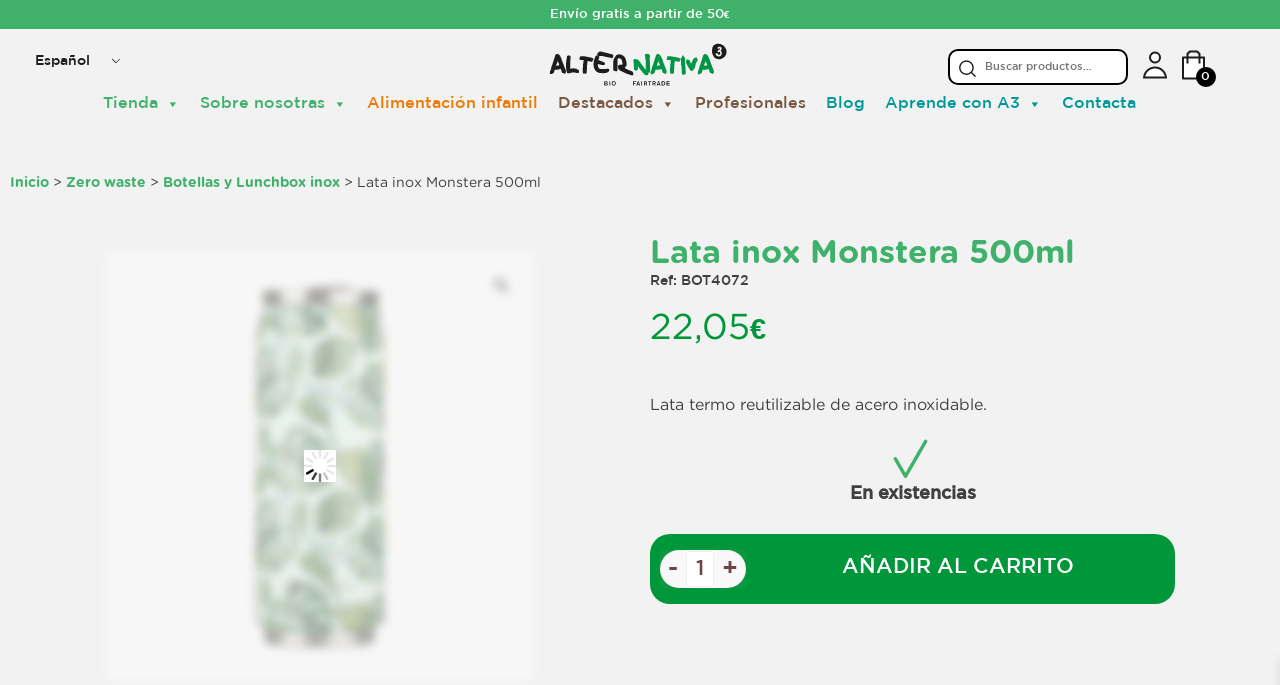

--- FILE ---
content_type: text/html; charset=UTF-8
request_url: https://alternativa3.com/botellas-inox/lata-inox-monstera-500ml/
body_size: 51950
content:
<!doctype html>
<html lang="es-ES">
<head><meta charset="UTF-8"><script>if(navigator.userAgent.match(/MSIE|Internet Explorer/i)||navigator.userAgent.match(/Trident\/7\..*?rv:11/i)){var href=document.location.href;if(!href.match(/[?&]nowprocket/)){if(href.indexOf("?")==-1){if(href.indexOf("#")==-1){document.location.href=href+"?nowprocket=1"}else{document.location.href=href.replace("#","?nowprocket=1#")}}else{if(href.indexOf("#")==-1){document.location.href=href+"&nowprocket=1"}else{document.location.href=href.replace("#","&nowprocket=1#")}}}}</script><script>(()=>{class RocketLazyLoadScripts{constructor(){this.v="1.2.5.1",this.triggerEvents=["keydown","mousedown","mousemove","touchmove","touchstart","touchend","wheel"],this.userEventHandler=this.t.bind(this),this.touchStartHandler=this.i.bind(this),this.touchMoveHandler=this.o.bind(this),this.touchEndHandler=this.h.bind(this),this.clickHandler=this.u.bind(this),this.interceptedClicks=[],this.interceptedClickListeners=[],this.l(this),window.addEventListener("pageshow",(t=>{this.persisted=t.persisted,this.everythingLoaded&&this.m()})),document.addEventListener("DOMContentLoaded",(()=>{this.p()})),this.delayedScripts={normal:[],async:[],defer:[]},this.trash=[],this.allJQueries=[]}k(t){document.hidden?t.t():(this.triggerEvents.forEach((e=>window.addEventListener(e,t.userEventHandler,{passive:!0}))),window.addEventListener("touchstart",t.touchStartHandler,{passive:!0}),window.addEventListener("mousedown",t.touchStartHandler),document.addEventListener("visibilitychange",t.userEventHandler))}_(){this.triggerEvents.forEach((t=>window.removeEventListener(t,this.userEventHandler,{passive:!0}))),document.removeEventListener("visibilitychange",this.userEventHandler)}i(t){"HTML"!==t.target.tagName&&(window.addEventListener("touchend",this.touchEndHandler),window.addEventListener("mouseup",this.touchEndHandler),window.addEventListener("touchmove",this.touchMoveHandler,{passive:!0}),window.addEventListener("mousemove",this.touchMoveHandler),t.target.addEventListener("click",this.clickHandler),this.L(t.target,!0),this.M(t.target,"onclick","rocket-onclick"),this.C())}o(t){window.removeEventListener("touchend",this.touchEndHandler),window.removeEventListener("mouseup",this.touchEndHandler),window.removeEventListener("touchmove",this.touchMoveHandler,{passive:!0}),window.removeEventListener("mousemove",this.touchMoveHandler),t.target.removeEventListener("click",this.clickHandler),this.L(t.target,!1),this.M(t.target,"rocket-onclick","onclick"),this.O()}h(){window.removeEventListener("touchend",this.touchEndHandler),window.removeEventListener("mouseup",this.touchEndHandler),window.removeEventListener("touchmove",this.touchMoveHandler,{passive:!0}),window.removeEventListener("mousemove",this.touchMoveHandler)}u(t){t.target.removeEventListener("click",this.clickHandler),this.L(t.target,!1),this.M(t.target,"rocket-onclick","onclick"),this.interceptedClicks.push(t),t.preventDefault(),t.stopPropagation(),t.stopImmediatePropagation(),this.O()}D(){window.removeEventListener("touchstart",this.touchStartHandler,{passive:!0}),window.removeEventListener("mousedown",this.touchStartHandler),this.interceptedClicks.forEach((t=>{t.target.dispatchEvent(new MouseEvent("click",{view:t.view,bubbles:!0,cancelable:!0}))}))}l(t){EventTarget.prototype.addEventListenerBase=EventTarget.prototype.addEventListener,EventTarget.prototype.addEventListener=function(e,i,o){"click"!==e||t.windowLoaded||i===t.clickHandler||t.interceptedClickListeners.push({target:this,func:i,options:o}),(this||window).addEventListenerBase(e,i,o)}}L(t,e){this.interceptedClickListeners.forEach((i=>{i.target===t&&(e?t.removeEventListener("click",i.func,i.options):t.addEventListener("click",i.func,i.options))})),t.parentNode!==document.documentElement&&this.L(t.parentNode,e)}S(){return new Promise((t=>{this.T?this.O=t:t()}))}C(){this.T=!0}O(){this.T=!1}M(t,e,i){t.hasAttribute&&t.hasAttribute(e)&&(event.target.setAttribute(i,event.target.getAttribute(e)),event.target.removeAttribute(e))}t(){this._(this),"loading"===document.readyState?document.addEventListener("DOMContentLoaded",this.R.bind(this)):this.R()}p(){let t=[];document.querySelectorAll("script[type=rocketlazyloadscript][data-rocket-src]").forEach((e=>{let i=e.getAttribute("data-rocket-src");if(i&&0!==i.indexOf("data:")){0===i.indexOf("//")&&(i=location.protocol+i);try{const o=new URL(i).origin;o!==location.origin&&t.push({src:o,crossOrigin:e.crossOrigin||"module"===e.getAttribute("data-rocket-type")})}catch(t){}}})),t=[...new Map(t.map((t=>[JSON.stringify(t),t]))).values()],this.j(t,"preconnect")}async R(){this.lastBreath=Date.now(),this.P(this),this.F(this),this.q(),this.A(),this.I(),await this.U(this.delayedScripts.normal),await this.U(this.delayedScripts.defer),await this.U(this.delayedScripts.async);try{await this.W(),await this.H(this),await this.J()}catch(t){console.error(t)}window.dispatchEvent(new Event("rocket-allScriptsLoaded")),this.everythingLoaded=!0,this.S().then((()=>{this.D()})),this.N()}A(){document.querySelectorAll("script[type=rocketlazyloadscript]").forEach((t=>{t.hasAttribute("data-rocket-src")?t.hasAttribute("async")&&!1!==t.async?this.delayedScripts.async.push(t):t.hasAttribute("defer")&&!1!==t.defer||"module"===t.getAttribute("data-rocket-type")?this.delayedScripts.defer.push(t):this.delayedScripts.normal.push(t):this.delayedScripts.normal.push(t)}))}async B(t){if(await this.G(),!0!==t.noModule||!("noModule"in HTMLScriptElement.prototype))return new Promise((e=>{let i;function o(){(i||t).setAttribute("data-rocket-status","executed"),e()}try{if(navigator.userAgent.indexOf("Firefox/")>0||""===navigator.vendor)i=document.createElement("script"),[...t.attributes].forEach((t=>{let e=t.nodeName;"type"!==e&&("data-rocket-type"===e&&(e="type"),"data-rocket-src"===e&&(e="src"),i.setAttribute(e,t.nodeValue))})),t.text&&(i.text=t.text),i.hasAttribute("src")?(i.addEventListener("load",o),i.addEventListener("error",(function(){i.setAttribute("data-rocket-status","failed"),e()})),setTimeout((()=>{i.isConnected||e()}),1)):(i.text=t.text,o()),t.parentNode.replaceChild(i,t);else{const i=t.getAttribute("data-rocket-type"),n=t.getAttribute("data-rocket-src");i?(t.type=i,t.removeAttribute("data-rocket-type")):t.removeAttribute("type"),t.addEventListener("load",o),t.addEventListener("error",(function(){t.setAttribute("data-rocket-status","failed"),e()})),n?(t.removeAttribute("data-rocket-src"),t.src=n):t.src="data:text/javascript;base64,"+window.btoa(unescape(encodeURIComponent(t.text)))}}catch(i){t.setAttribute("data-rocket-status","failed"),e()}}));t.setAttribute("data-rocket-status","skipped")}async U(t){const e=t.shift();return e&&e.isConnected?(await this.B(e),this.U(t)):Promise.resolve()}I(){this.j([...this.delayedScripts.normal,...this.delayedScripts.defer,...this.delayedScripts.async],"preload")}j(t,e){var i=document.createDocumentFragment();t.forEach((t=>{const o=t.getAttribute&&t.getAttribute("data-rocket-src")||t.src;if(o){const n=document.createElement("link");n.href=o,n.rel=e,"preconnect"!==e&&(n.as="script"),t.getAttribute&&"module"===t.getAttribute("data-rocket-type")&&(n.crossOrigin=!0),t.crossOrigin&&(n.crossOrigin=t.crossOrigin),t.integrity&&(n.integrity=t.integrity),i.appendChild(n),this.trash.push(n)}})),document.head.appendChild(i)}P(t){let e={};function i(i,o){return e[o].eventsToRewrite.indexOf(i)>=0&&!t.everythingLoaded?"rocket-"+i:i}function o(t,o){!function(t){e[t]||(e[t]={originalFunctions:{add:t.addEventListener,remove:t.removeEventListener},eventsToRewrite:[]},t.addEventListener=function(){arguments[0]=i(arguments[0],t),e[t].originalFunctions.add.apply(t,arguments)},t.removeEventListener=function(){arguments[0]=i(arguments[0],t),e[t].originalFunctions.remove.apply(t,arguments)})}(t),e[t].eventsToRewrite.push(o)}function n(e,i){let o=e[i];e[i]=null,Object.defineProperty(e,i,{get:()=>o||function(){},set(n){t.everythingLoaded?o=n:e["rocket"+i]=o=n}})}o(document,"DOMContentLoaded"),o(window,"DOMContentLoaded"),o(window,"load"),o(window,"pageshow"),o(document,"readystatechange"),n(document,"onreadystatechange"),n(window,"onload"),n(window,"onpageshow")}F(t){let e;function i(e){return t.everythingLoaded?e:e.split(" ").map((t=>"load"===t||0===t.indexOf("load.")?"rocket-jquery-load":t)).join(" ")}function o(o){if(o&&o.fn&&!t.allJQueries.includes(o)){o.fn.ready=o.fn.init.prototype.ready=function(e){return t.domReadyFired?e.bind(document)(o):document.addEventListener("rocket-DOMContentLoaded",(()=>e.bind(document)(o))),o([])};const e=o.fn.on;o.fn.on=o.fn.init.prototype.on=function(){return this[0]===window&&("string"==typeof arguments[0]||arguments[0]instanceof String?arguments[0]=i(arguments[0]):"object"==typeof arguments[0]&&Object.keys(arguments[0]).forEach((t=>{const e=arguments[0][t];delete arguments[0][t],arguments[0][i(t)]=e}))),e.apply(this,arguments),this},t.allJQueries.push(o)}e=o}o(window.jQuery),Object.defineProperty(window,"jQuery",{get:()=>e,set(t){o(t)}})}async H(t){const e=document.querySelector("script[data-webpack]");e&&(await async function(){return new Promise((t=>{e.addEventListener("load",t),e.addEventListener("error",t)}))}(),await t.K(),await t.H(t))}async W(){this.domReadyFired=!0,await this.G(),document.dispatchEvent(new Event("rocket-readystatechange")),await this.G(),document.rocketonreadystatechange&&document.rocketonreadystatechange(),await this.G(),document.dispatchEvent(new Event("rocket-DOMContentLoaded")),await this.G(),window.dispatchEvent(new Event("rocket-DOMContentLoaded"))}async J(){await this.G(),document.dispatchEvent(new Event("rocket-readystatechange")),await this.G(),document.rocketonreadystatechange&&document.rocketonreadystatechange(),await this.G(),window.dispatchEvent(new Event("rocket-load")),await this.G(),window.rocketonload&&window.rocketonload(),await this.G(),this.allJQueries.forEach((t=>t(window).trigger("rocket-jquery-load"))),await this.G();const t=new Event("rocket-pageshow");t.persisted=this.persisted,window.dispatchEvent(t),await this.G(),window.rocketonpageshow&&window.rocketonpageshow({persisted:this.persisted}),this.windowLoaded=!0}m(){document.onreadystatechange&&document.onreadystatechange(),window.onload&&window.onload(),window.onpageshow&&window.onpageshow({persisted:this.persisted})}q(){const t=new Map;document.write=document.writeln=function(e){const i=document.currentScript;i||console.error("WPRocket unable to document.write this: "+e);const o=document.createRange(),n=i.parentElement;let s=t.get(i);void 0===s&&(s=i.nextSibling,t.set(i,s));const c=document.createDocumentFragment();o.setStart(c,0),c.appendChild(o.createContextualFragment(e)),n.insertBefore(c,s)}}async G(){Date.now()-this.lastBreath>45&&(await this.K(),this.lastBreath=Date.now())}async K(){return document.hidden?new Promise((t=>setTimeout(t))):new Promise((t=>requestAnimationFrame(t)))}N(){this.trash.forEach((t=>t.remove()))}static run(){const t=new RocketLazyLoadScripts;t.k(t)}}RocketLazyLoadScripts.run()})();</script>
	<!-- Google Tag Manager -->
	<script type="rocketlazyloadscript">(function(w,d,s,l,i){w[l]=w[l]||[];w[l].push({'gtm.start':
	new Date().getTime(),event:'gtm.js'});var f=d.getElementsByTagName(s)[0],
	j=d.createElement(s),dl=l!='dataLayer'?'&l='+l:'';j.async=true;j.src=
	'https://www.googletagmanager.com/gtm.js?id='+i+dl;f.parentNode.insertBefore(j,f);
	})(window,document,'script','dataLayer','GTM-M553P4D');</script>
	<!-- End Google Tag Manager -->
	
	<meta name="viewport" content="width=device-width, initial-scale=1">
	<link rel="profile" href="https://gmpg.org/xfn/11">
	<link data-minify="1" rel="stylesheet" href="https://alternativa3.com/wp-content/cache/min/1/bootstrap/4.5.2/css/bootstrap.min.css?ver=1768232256">
	<script type="rocketlazyloadscript" data-minify="1" data-rocket-src="https://alternativa3.com/wp-content/cache/min/1/ajax/libs/jquery/3.5.1/jquery.min.js?ver=1768232259" defer></script>
  	<script type="rocketlazyloadscript" data-minify="1" data-rocket-src="https://alternativa3.com/wp-content/cache/min/1/ajax/libs/popper.js/1.16.0/umd/popper.min.js?ver=1768232259" defer></script>
  	<script type="rocketlazyloadscript" data-minify="1" data-rocket-src="https://alternativa3.com/wp-content/cache/min/1/bootstrap/4.5.2/js/bootstrap.min.js?ver=1768232260" defer></script>
	<link data-minify="1" rel="stylesheet" type="text/css" href="https://alternativa3.com/wp-content/cache/min/1/npm/slick-carousel@1.8.1/slick/slick.css?ver=1768232256"/>
	<script type="rocketlazyloadscript" data-minify="1" data-rocket-type="text/javascript" data-rocket-src="https://alternativa3.com/wp-content/cache/min/1/npm/slick-carousel@1.8.1/slick/slick.min.js?ver=1768232260" defer></script>
	<link rel="apple-touch-icon-precomposed" sizes="57x57" href="/wp-content/uploads/favicon/apple-touch-icon-57x57.png" />
	<link rel="apple-touch-icon-precomposed" sizes="114x114" href="/wp-content/uploads/favicon/apple-touch-icon-114x114.png" />
	<link rel="apple-touch-icon-precomposed" sizes="72x72" href="/wp-content/uploads/favicon/apple-touch-icon-72x72.png" />
	<link rel="apple-touch-icon-precomposed" sizes="144x144" href="/wp-content/uploads/favicon/apple-touch-icon-144x144.png" />
	<link rel="apple-touch-icon-precomposed" sizes="60x60" href="/wp-content/uploads/favicon/apple-touch-icon-60x60.png" />
	<link rel="apple-touch-icon-precomposed" sizes="120x120" href="/wp-content/uploads/favicon/apple-touch-icon-120x120.png" />
	<link rel="apple-touch-icon-precomposed" sizes="76x76" href="/wp-content/uploads/favicon/apple-touch-icon-76x76.png" />
	<link rel="apple-touch-icon-precomposed" sizes="152x152" href="/wp-content/uploads/favicon/apple-touch-icon-152x152.png" />
	<link rel="icon" type="image/png" href="/wp-content/uploads/favicon/favicon-196x196.png" sizes="196x196" />
	<link rel="icon" type="image/png" href="/wp-content/uploads/favicon/favicon-96x96.png" sizes="96x96" />
	<link rel="icon" type="image/png" href="/wp-content/uploads/favicon/favicon-32x32.png" sizes="32x32" />
	<link rel="icon" type="image/png" href="/wp-content/uploads/favicon/favicon-16x16.png" sizes="16x16" />
	<link rel="icon" type="image/png" href="/wp-content/uploads/favicon/favicon-128.png" sizes="128x128" />
	<meta name="msapplication-TileColor" content="#FFFFFF" />
	<meta name="msapplication-TileImage" content="/wp-content/uploads/favicon/mstile-144x144.png" />
	<meta name="msapplication-square70x70logo" content="/wp-content/uploads/favicon/mstile-70x70.png" />
	<meta name="msapplication-square150x150logo" content="/wp-content/uploads/favicon/mstile-150x150.png" />
	<meta name="msapplication-wide310x150logo" content="/wp-content/uploads/favicon/mstile-310x150.png" />
	<meta name="msapplication-square310x310logo" content="/wp-content/uploads/favicon/mstile-310x310.png" />
	<!-- Meta Pixel Code -->
	<script type="rocketlazyloadscript">
	!function(f,b,e,v,n,t,s)
	{if(f.fbq)return;n=f.fbq=function(){n.callMethod?
	n.callMethod.apply(n,arguments):n.queue.push(arguments)};
	if(!f._fbq)f._fbq=n;n.push=n;n.loaded=!0;n.version='2.0';
	n.queue=[];t=b.createElement(e);t.async=!0;
	t.src=v;s=b.getElementsByTagName(e)[0];
	s.parentNode.insertBefore(t,s)}(window, document,'script',
	'https://connect.facebook.net/en_US/fbevents.js');
	fbq('init', '2257661787661794');
	fbq('track', 'PageView');
	</script>
	<noscript><img height="1" width="1" style="display:none"
	src="https://www.facebook.com/tr?id=2257661787661794&ev=PageView&noscript=1"
	/></noscript>
	<meta name='robots' content='index, follow, max-image-preview:large, max-snippet:-1, max-video-preview:-1' />
	<style>img:is([sizes="auto" i], [sizes^="auto," i]) { contain-intrinsic-size: 3000px 1500px }</style>
	
<!-- Google Tag Manager for WordPress by gtm4wp.com -->
<script data-cfasync="false" data-pagespeed-no-defer>
	var gtm4wp_datalayer_name = "dataLayer";
	var dataLayer = dataLayer || [];
	const gtm4wp_use_sku_instead = false;
	const gtm4wp_currency = 'EUR';
	const gtm4wp_product_per_impression = 15;
	const gtm4wp_clear_ecommerce = false;
	const gtm4wp_datalayer_max_timeout = 2000;
</script>
<!-- End Google Tag Manager for WordPress by gtm4wp.com -->
	<!-- This site is optimized with the Yoast SEO plugin v26.7 - https://yoast.com/wordpress/plugins/seo/ -->
	<title>Lata inox Monstera 500ml - AlterNativa3</title>
	<link rel="canonical" href="https://alternativa3.com/lata-inox-monstera-500ml/" />
	<meta property="og:locale" content="es_ES" />
	<meta property="og:type" content="article" />
	<meta property="og:title" content="Lata inox Monstera 500ml - AlterNativa3" />
	<meta property="og:description" content="Lata termo reutilizable de acero inoxidable." />
	<meta property="og:url" content="https://alternativa3.com/lata-inox-monstera-500ml/" />
	<meta property="og:site_name" content="AlterNativa3" />
	<meta property="article:publisher" content="https://www.facebook.com/alternativa3Scoop" />
	<meta property="article:modified_time" content="2026-01-21T18:42:18+00:00" />
	<meta property="og:image" content="https://alternativa3.com/wp-content/uploads/BOT4072-1.jpg" />
	<meta property="og:image:width" content="1000" />
	<meta property="og:image:height" content="1000" />
	<meta property="og:image:type" content="image/jpeg" />
	<meta name="twitter:card" content="summary_large_image" />
	<meta name="twitter:label1" content="Tiempo de lectura" />
	<meta name="twitter:data1" content="2 minutos" />
	<script type="application/ld+json" class="yoast-schema-graph">{"@context":"https://schema.org","@graph":[{"@type":"WebPage","@id":"https://alternativa3.com/lata-inox-monstera-500ml/","url":"https://alternativa3.com/lata-inox-monstera-500ml/","name":"Lata inox Monstera 500ml - AlterNativa3","isPartOf":{"@id":"https://alternativa3.com/#website"},"primaryImageOfPage":{"@id":"https://alternativa3.com/lata-inox-monstera-500ml/#primaryimage"},"image":{"@id":"https://alternativa3.com/lata-inox-monstera-500ml/#primaryimage"},"thumbnailUrl":"https://alternativa3.com/wp-content/uploads/BOT4072-1.jpg","datePublished":"2021-06-11T12:22:29+00:00","dateModified":"2026-01-21T18:42:18+00:00","breadcrumb":{"@id":"https://alternativa3.com/lata-inox-monstera-500ml/#breadcrumb"},"inLanguage":"es","potentialAction":[{"@type":"ReadAction","target":["https://alternativa3.com/lata-inox-monstera-500ml/"]}]},{"@type":"ImageObject","inLanguage":"es","@id":"https://alternativa3.com/lata-inox-monstera-500ml/#primaryimage","url":"https://alternativa3.com/wp-content/uploads/BOT4072-1.jpg","contentUrl":"https://alternativa3.com/wp-content/uploads/BOT4072-1.jpg","width":1000,"height":1000},{"@type":"BreadcrumbList","@id":"https://alternativa3.com/lata-inox-monstera-500ml/#breadcrumb","itemListElement":[{"@type":"ListItem","position":1,"name":"Portada","item":"https://alternativa3.com/"},{"@type":"ListItem","position":2,"name":"Tienda","item":"https://alternativa3.com/tienda/"},{"@type":"ListItem","position":3,"name":"Lata inox Monstera 500ml"}]},{"@type":"WebSite","@id":"https://alternativa3.com/#website","url":"https://alternativa3.com/","name":"AlterNativa3","description":"Productos ecológicos de comercio justo","publisher":{"@id":"https://alternativa3.com/#organization"},"alternateName":"A3","potentialAction":[{"@type":"SearchAction","target":{"@type":"EntryPoint","urlTemplate":"https://alternativa3.com/?s={search_term_string}"},"query-input":{"@type":"PropertyValueSpecification","valueRequired":true,"valueName":"search_term_string"}}],"inLanguage":"es"},{"@type":"Organization","@id":"https://alternativa3.com/#organization","name":"ALTERNATIVA3","alternateName":"A3","url":"https://alternativa3.com/","logo":{"@type":"ImageObject","inLanguage":"es","@id":"https://alternativa3.com/#/schema/logo/image/","url":"https://alternativa3.com/wp-content/uploads/logo-alternativa3.svg","contentUrl":"https://alternativa3.com/wp-content/uploads/logo-alternativa3.svg","width":73,"height":50,"caption":"ALTERNATIVA3"},"image":{"@id":"https://alternativa3.com/#/schema/logo/image/"},"sameAs":["https://www.facebook.com/alternativa3Scoop","https://www.instagram.com/alternativa3scoop/","https://www.youtube.com/@Alternativa3","https://es.linkedin.com/company/alternativa3"]}]}</script>
	<!-- / Yoast SEO plugin. -->


<link rel='dns-prefetch' href='//www.google.com' />
<link rel='dns-prefetch' href='//admin.revenuehunt.com' />
<link rel='dns-prefetch' href='//capi-automation.s3.us-east-2.amazonaws.com' />

<link rel="alternate" type="application/rss+xml" title="AlterNativa3 &raquo; Feed" href="https://alternativa3.com/feed/" />
<link rel="alternate" type="application/rss+xml" title="AlterNativa3 &raquo; Feed de los comentarios" href="https://alternativa3.com/comments/feed/" />
<link data-minify="1" rel='stylesheet' id='font-awesome-css' href='https://alternativa3.com/wp-content/cache/min/1/wp-content/plugins/woocommerce-ajax-filters/berocket/assets/css/font-awesome.min.css?ver=1768232257' media='all' />
<link data-minify="1" rel='stylesheet' id='afreg-front-css-css' href='https://alternativa3.com/wp-content/cache/min/1/wp-content/plugins/b2b/assets/css/afreg_front.css?ver=1768232257' media='all' />
<link data-minify="1" rel='stylesheet' id='color-spectrum-css-css' href='https://alternativa3.com/wp-content/cache/min/1/wp-content/plugins/b2b/assets/css/afreg_color_spectrum.css?ver=1768232257' media='all' />
<link rel='stylesheet' id='addify_csp_front_css-css' href='https://alternativa3.com/wp-content/plugins/b2b/additional_classes/../assets/css/addify_csp_front_css.css?ver=1.0' media='all' />
<link rel='stylesheet' id='berocket_aapf_widget-style-css' href='https://alternativa3.com/wp-content/plugins/woocommerce-ajax-filters/assets/frontend/css/fullmain.min.css?ver=1.6.9.4' media='all' />
<link rel='stylesheet' id='sbi_styles-css' href='https://alternativa3.com/wp-content/plugins/instagram-feed-pro/css/sbi-styles.min.css?ver=5.12.1' media='all' />
<style id='wp-emoji-styles-inline-css'>

	img.wp-smiley, img.emoji {
		display: inline !important;
		border: none !important;
		box-shadow: none !important;
		height: 1em !important;
		width: 1em !important;
		margin: 0 0.07em !important;
		vertical-align: -0.1em !important;
		background: none !important;
		padding: 0 !important;
	}
</style>
<link rel='stylesheet' id='wp-block-library-css' href='https://alternativa3.com/wp-includes/css/dist/block-library/style.min.css?ver=6.8.3' media='all' />
<style id='classic-theme-styles-inline-css'>
/*! This file is auto-generated */
.wp-block-button__link{color:#fff;background-color:#32373c;border-radius:9999px;box-shadow:none;text-decoration:none;padding:calc(.667em + 2px) calc(1.333em + 2px);font-size:1.125em}.wp-block-file__button{background:#32373c;color:#fff;text-decoration:none}
</style>
<link rel='stylesheet' id='wp-components-css' href='https://alternativa3.com/wp-includes/css/dist/components/style.min.css?ver=6.8.3' media='all' />
<link rel='stylesheet' id='wp-preferences-css' href='https://alternativa3.com/wp-includes/css/dist/preferences/style.min.css?ver=6.8.3' media='all' />
<link rel='stylesheet' id='wp-block-editor-css' href='https://alternativa3.com/wp-includes/css/dist/block-editor/style.min.css?ver=6.8.3' media='all' />
<link data-minify="1" rel='stylesheet' id='popup-maker-block-library-style-css' href='https://alternativa3.com/wp-content/cache/min/1/wp-content/plugins/popup-maker/dist/packages/block-library-style.css?ver=1768232257' media='all' />
<link data-minify="1" rel='stylesheet' id='sumosubs-blocks-integration-css' href='https://alternativa3.com/wp-content/cache/min/1/wp-content/plugins/sumosubscriptions/assets/blocks/frontend/index.css?ver=1768232257' media='all' />
<style id='global-styles-inline-css'>
:root{--wp--preset--aspect-ratio--square: 1;--wp--preset--aspect-ratio--4-3: 4/3;--wp--preset--aspect-ratio--3-4: 3/4;--wp--preset--aspect-ratio--3-2: 3/2;--wp--preset--aspect-ratio--2-3: 2/3;--wp--preset--aspect-ratio--16-9: 16/9;--wp--preset--aspect-ratio--9-16: 9/16;--wp--preset--color--black: #000000;--wp--preset--color--cyan-bluish-gray: #abb8c3;--wp--preset--color--white: #ffffff;--wp--preset--color--pale-pink: #f78da7;--wp--preset--color--vivid-red: #cf2e2e;--wp--preset--color--luminous-vivid-orange: #ff6900;--wp--preset--color--luminous-vivid-amber: #fcb900;--wp--preset--color--light-green-cyan: #7bdcb5;--wp--preset--color--vivid-green-cyan: #00d084;--wp--preset--color--pale-cyan-blue: #8ed1fc;--wp--preset--color--vivid-cyan-blue: #0693e3;--wp--preset--color--vivid-purple: #9b51e0;--wp--preset--gradient--vivid-cyan-blue-to-vivid-purple: linear-gradient(135deg,rgba(6,147,227,1) 0%,rgb(155,81,224) 100%);--wp--preset--gradient--light-green-cyan-to-vivid-green-cyan: linear-gradient(135deg,rgb(122,220,180) 0%,rgb(0,208,130) 100%);--wp--preset--gradient--luminous-vivid-amber-to-luminous-vivid-orange: linear-gradient(135deg,rgba(252,185,0,1) 0%,rgba(255,105,0,1) 100%);--wp--preset--gradient--luminous-vivid-orange-to-vivid-red: linear-gradient(135deg,rgba(255,105,0,1) 0%,rgb(207,46,46) 100%);--wp--preset--gradient--very-light-gray-to-cyan-bluish-gray: linear-gradient(135deg,rgb(238,238,238) 0%,rgb(169,184,195) 100%);--wp--preset--gradient--cool-to-warm-spectrum: linear-gradient(135deg,rgb(74,234,220) 0%,rgb(151,120,209) 20%,rgb(207,42,186) 40%,rgb(238,44,130) 60%,rgb(251,105,98) 80%,rgb(254,248,76) 100%);--wp--preset--gradient--blush-light-purple: linear-gradient(135deg,rgb(255,206,236) 0%,rgb(152,150,240) 100%);--wp--preset--gradient--blush-bordeaux: linear-gradient(135deg,rgb(254,205,165) 0%,rgb(254,45,45) 50%,rgb(107,0,62) 100%);--wp--preset--gradient--luminous-dusk: linear-gradient(135deg,rgb(255,203,112) 0%,rgb(199,81,192) 50%,rgb(65,88,208) 100%);--wp--preset--gradient--pale-ocean: linear-gradient(135deg,rgb(255,245,203) 0%,rgb(182,227,212) 50%,rgb(51,167,181) 100%);--wp--preset--gradient--electric-grass: linear-gradient(135deg,rgb(202,248,128) 0%,rgb(113,206,126) 100%);--wp--preset--gradient--midnight: linear-gradient(135deg,rgb(2,3,129) 0%,rgb(40,116,252) 100%);--wp--preset--font-size--small: 13px;--wp--preset--font-size--medium: 20px;--wp--preset--font-size--large: 36px;--wp--preset--font-size--x-large: 42px;--wp--preset--spacing--20: 0.44rem;--wp--preset--spacing--30: 0.67rem;--wp--preset--spacing--40: 1rem;--wp--preset--spacing--50: 1.5rem;--wp--preset--spacing--60: 2.25rem;--wp--preset--spacing--70: 3.38rem;--wp--preset--spacing--80: 5.06rem;--wp--preset--shadow--natural: 6px 6px 9px rgba(0, 0, 0, 0.2);--wp--preset--shadow--deep: 12px 12px 50px rgba(0, 0, 0, 0.4);--wp--preset--shadow--sharp: 6px 6px 0px rgba(0, 0, 0, 0.2);--wp--preset--shadow--outlined: 6px 6px 0px -3px rgba(255, 255, 255, 1), 6px 6px rgba(0, 0, 0, 1);--wp--preset--shadow--crisp: 6px 6px 0px rgba(0, 0, 0, 1);}:where(.is-layout-flex){gap: 0.5em;}:where(.is-layout-grid){gap: 0.5em;}body .is-layout-flex{display: flex;}.is-layout-flex{flex-wrap: wrap;align-items: center;}.is-layout-flex > :is(*, div){margin: 0;}body .is-layout-grid{display: grid;}.is-layout-grid > :is(*, div){margin: 0;}:where(.wp-block-columns.is-layout-flex){gap: 2em;}:where(.wp-block-columns.is-layout-grid){gap: 2em;}:where(.wp-block-post-template.is-layout-flex){gap: 1.25em;}:where(.wp-block-post-template.is-layout-grid){gap: 1.25em;}.has-black-color{color: var(--wp--preset--color--black) !important;}.has-cyan-bluish-gray-color{color: var(--wp--preset--color--cyan-bluish-gray) !important;}.has-white-color{color: var(--wp--preset--color--white) !important;}.has-pale-pink-color{color: var(--wp--preset--color--pale-pink) !important;}.has-vivid-red-color{color: var(--wp--preset--color--vivid-red) !important;}.has-luminous-vivid-orange-color{color: var(--wp--preset--color--luminous-vivid-orange) !important;}.has-luminous-vivid-amber-color{color: var(--wp--preset--color--luminous-vivid-amber) !important;}.has-light-green-cyan-color{color: var(--wp--preset--color--light-green-cyan) !important;}.has-vivid-green-cyan-color{color: var(--wp--preset--color--vivid-green-cyan) !important;}.has-pale-cyan-blue-color{color: var(--wp--preset--color--pale-cyan-blue) !important;}.has-vivid-cyan-blue-color{color: var(--wp--preset--color--vivid-cyan-blue) !important;}.has-vivid-purple-color{color: var(--wp--preset--color--vivid-purple) !important;}.has-black-background-color{background-color: var(--wp--preset--color--black) !important;}.has-cyan-bluish-gray-background-color{background-color: var(--wp--preset--color--cyan-bluish-gray) !important;}.has-white-background-color{background-color: var(--wp--preset--color--white) !important;}.has-pale-pink-background-color{background-color: var(--wp--preset--color--pale-pink) !important;}.has-vivid-red-background-color{background-color: var(--wp--preset--color--vivid-red) !important;}.has-luminous-vivid-orange-background-color{background-color: var(--wp--preset--color--luminous-vivid-orange) !important;}.has-luminous-vivid-amber-background-color{background-color: var(--wp--preset--color--luminous-vivid-amber) !important;}.has-light-green-cyan-background-color{background-color: var(--wp--preset--color--light-green-cyan) !important;}.has-vivid-green-cyan-background-color{background-color: var(--wp--preset--color--vivid-green-cyan) !important;}.has-pale-cyan-blue-background-color{background-color: var(--wp--preset--color--pale-cyan-blue) !important;}.has-vivid-cyan-blue-background-color{background-color: var(--wp--preset--color--vivid-cyan-blue) !important;}.has-vivid-purple-background-color{background-color: var(--wp--preset--color--vivid-purple) !important;}.has-black-border-color{border-color: var(--wp--preset--color--black) !important;}.has-cyan-bluish-gray-border-color{border-color: var(--wp--preset--color--cyan-bluish-gray) !important;}.has-white-border-color{border-color: var(--wp--preset--color--white) !important;}.has-pale-pink-border-color{border-color: var(--wp--preset--color--pale-pink) !important;}.has-vivid-red-border-color{border-color: var(--wp--preset--color--vivid-red) !important;}.has-luminous-vivid-orange-border-color{border-color: var(--wp--preset--color--luminous-vivid-orange) !important;}.has-luminous-vivid-amber-border-color{border-color: var(--wp--preset--color--luminous-vivid-amber) !important;}.has-light-green-cyan-border-color{border-color: var(--wp--preset--color--light-green-cyan) !important;}.has-vivid-green-cyan-border-color{border-color: var(--wp--preset--color--vivid-green-cyan) !important;}.has-pale-cyan-blue-border-color{border-color: var(--wp--preset--color--pale-cyan-blue) !important;}.has-vivid-cyan-blue-border-color{border-color: var(--wp--preset--color--vivid-cyan-blue) !important;}.has-vivid-purple-border-color{border-color: var(--wp--preset--color--vivid-purple) !important;}.has-vivid-cyan-blue-to-vivid-purple-gradient-background{background: var(--wp--preset--gradient--vivid-cyan-blue-to-vivid-purple) !important;}.has-light-green-cyan-to-vivid-green-cyan-gradient-background{background: var(--wp--preset--gradient--light-green-cyan-to-vivid-green-cyan) !important;}.has-luminous-vivid-amber-to-luminous-vivid-orange-gradient-background{background: var(--wp--preset--gradient--luminous-vivid-amber-to-luminous-vivid-orange) !important;}.has-luminous-vivid-orange-to-vivid-red-gradient-background{background: var(--wp--preset--gradient--luminous-vivid-orange-to-vivid-red) !important;}.has-very-light-gray-to-cyan-bluish-gray-gradient-background{background: var(--wp--preset--gradient--very-light-gray-to-cyan-bluish-gray) !important;}.has-cool-to-warm-spectrum-gradient-background{background: var(--wp--preset--gradient--cool-to-warm-spectrum) !important;}.has-blush-light-purple-gradient-background{background: var(--wp--preset--gradient--blush-light-purple) !important;}.has-blush-bordeaux-gradient-background{background: var(--wp--preset--gradient--blush-bordeaux) !important;}.has-luminous-dusk-gradient-background{background: var(--wp--preset--gradient--luminous-dusk) !important;}.has-pale-ocean-gradient-background{background: var(--wp--preset--gradient--pale-ocean) !important;}.has-electric-grass-gradient-background{background: var(--wp--preset--gradient--electric-grass) !important;}.has-midnight-gradient-background{background: var(--wp--preset--gradient--midnight) !important;}.has-small-font-size{font-size: var(--wp--preset--font-size--small) !important;}.has-medium-font-size{font-size: var(--wp--preset--font-size--medium) !important;}.has-large-font-size{font-size: var(--wp--preset--font-size--large) !important;}.has-x-large-font-size{font-size: var(--wp--preset--font-size--x-large) !important;}
:where(.wp-block-post-template.is-layout-flex){gap: 1.25em;}:where(.wp-block-post-template.is-layout-grid){gap: 1.25em;}
:where(.wp-block-columns.is-layout-flex){gap: 2em;}:where(.wp-block-columns.is-layout-grid){gap: 2em;}
:root :where(.wp-block-pullquote){font-size: 1.5em;line-height: 1.6;}
</style>
<link data-minify="1" rel='stylesheet' id='afrfq-front-css' href='https://alternativa3.com/wp-content/cache/min/1/wp-content/plugins/b2b/woocommerce-request-a-quote/assets/css/afrfq_front.css?ver=1768232257' media='all' />
<link rel='stylesheet' id='jquery-model-css' href='https://alternativa3.com/wp-content/plugins/b2b/woocommerce-request-a-quote/assets/css/jquery.modal.min.css?ver=1.0' media='all' />
<link data-minify="1" rel='stylesheet' id='dashicons-css' href='https://alternativa3.com/wp-content/cache/min/1/wp-includes/css/dashicons.min.css?ver=1768232257' media='all' />
<link data-minify="1" rel='stylesheet' id='afpvu-front-css' href='https://alternativa3.com/wp-content/cache/min/1/wp-content/plugins/b2b/products-visibility-by-user-roles/assets/css/afpvu_front.css?ver=1768232257' media='all' />
<link data-minify="1" rel='stylesheet' id='aftax-frontc-css' href='https://alternativa3.com/wp-content/cache/min/1/wp-content/plugins/b2b/assets/css/aftax_front.css?ver=1768232257' media='all' />
<link data-minify="1" rel='stylesheet' id='cookie-law-info-css' href='https://alternativa3.com/wp-content/cache/min/1/wp-content/plugins/cookie-law-info/legacy/public/css/cookie-law-info-public.css?ver=1768232257' media='all' />
<link data-minify="1" rel='stylesheet' id='cookie-law-info-gdpr-css' href='https://alternativa3.com/wp-content/cache/min/1/wp-content/plugins/cookie-law-info/legacy/public/css/cookie-law-info-gdpr.css?ver=1768232257' media='all' />
<link data-minify="1" rel='stylesheet' id='woo-pgg-css' href='https://alternativa3.com/wp-content/cache/min/1/wp-content/plugins/payment-gateway-groups-for-woocommerce/public/css/woo-pgg-public.css?ver=1768232257' media='all' />
<link rel='stylesheet' id='photoswipe-css' href='https://alternativa3.com/wp-content/plugins/woocommerce/assets/css/photoswipe/photoswipe.min.css?ver=10.3.7' media='all' />
<link rel='stylesheet' id='photoswipe-default-skin-css' href='https://alternativa3.com/wp-content/plugins/woocommerce/assets/css/photoswipe/default-skin/default-skin.min.css?ver=10.3.7' media='all' />
<style id='woocommerce-inline-inline-css'>
.woocommerce form .form-row .required { visibility: visible; }
</style>
<link data-minify="1" rel='stylesheet' id='trp-language-switcher-style-css' href='https://alternativa3.com/wp-content/cache/min/1/wp-content/plugins/translatepress-multilingual/assets/css/trp-language-switcher.css?ver=1768232257' media='all' />
<link data-minify="1" rel='stylesheet' id='megamenu-css' href='https://alternativa3.com/wp-content/cache/min/1/wp-content/uploads/maxmegamenu/style.css?ver=1768232258' media='all' />
<link data-minify="1" rel='stylesheet' id='swiper-css' href='https://alternativa3.com/wp-content/cache/min/1/wp-content/plugins/woo-product-variation-gallery/assets/css/swiper-bundle.min.css?ver=1768232274' media='all' />
<link rel='stylesheet' id='rtwpvg-css' href='https://alternativa3.com/wp-content/plugins/woo-product-variation-gallery/assets/css/rtwpvg.min.css?ver=1769023421' media='all' />
<style id='rtwpvg-inline-css'>
		
			:root {
				--rtwpvg-thumbnail-gap: 0px;
				--rtwpvg-gallery-margin-bottom: 30px;
			}
							.rtwpvg-images .rtwpvg-wrapper.loading-rtwpvg::after {
					background: url('https://alternativa3.com/wp-content/plugins/woo-product-variation-gallery/assets/images/ajax-loader.gif') no-repeat center center;;
				}
						/* Large Screen / Default Width */
			.rtwpvg-images {
				max-width: 46%;
				width: 100%;
				float: none;
			}

			/* MD, Desktops */
			
			/* SM Devices, Tablets */
						@media only screen and (max-width: 768px) {
				.rtwpvg-images {
					max-width: 100% !important;
				}
			}

			
			/* XSM Devices, Phones */
						@media only screen and (max-width: 480px) {
				.rtwpvg-images {
					max-width: 100% !important;
				}
			}
			
					
		
</style>
<link rel='stylesheet' id='woo-variation-swatches-css' href='https://alternativa3.com/wp-content/plugins/woo-variation-swatches/assets/css/frontend.min.css?ver=1761215241' media='all' />
<style id='woo-variation-swatches-inline-css'>
:root {
--wvs-tick:url("data:image/svg+xml;utf8,%3Csvg filter='drop-shadow(0px 0px 2px rgb(0 0 0 / .8))' xmlns='http://www.w3.org/2000/svg'  viewBox='0 0 30 30'%3E%3Cpath fill='none' stroke='%23ffffff' stroke-linecap='round' stroke-linejoin='round' stroke-width='4' d='M4 16L11 23 27 7'/%3E%3C/svg%3E");

--wvs-cross:url("data:image/svg+xml;utf8,%3Csvg filter='drop-shadow(0px 0px 5px rgb(255 255 255 / .6))' xmlns='http://www.w3.org/2000/svg' width='72px' height='72px' viewBox='0 0 24 24'%3E%3Cpath fill='none' stroke='%23ff0000' stroke-linecap='round' stroke-width='0.6' d='M5 5L19 19M19 5L5 19'/%3E%3C/svg%3E");
--wvs-single-product-item-width:30px;
--wvs-single-product-item-height:30px;
--wvs-single-product-item-font-size:16px}
</style>
<link data-minify="1" rel='stylesheet' id='brands-styles-css' href='https://alternativa3.com/wp-content/cache/min/1/wp-content/plugins/woocommerce/assets/css/brands.css?ver=1768232258' media='all' />
<link data-minify="1" rel='stylesheet' id='xoo-wsc-fonts-css' href='https://alternativa3.com/wp-content/cache/min/1/wp-content/plugins/side-cart-woocommerce/assets/css/xoo-wsc-fonts.css?ver=1768232258' media='all' />
<link data-minify="1" rel='stylesheet' id='xoo-wsc-style-css' href='https://alternativa3.com/wp-content/cache/min/1/wp-content/plugins/side-cart-woocommerce/assets/css/xoo-wsc-style.css?ver=1768232258' media='all' />
<style id='xoo-wsc-style-inline-css'>



 

.xoo-wsc-footer{
	background-color: #ffffff;
	color: #000000;
	padding: 10px 20px;
	box-shadow: 0 -1px 10px #0000001a;
}

.xoo-wsc-footer, .xoo-wsc-footer a, .xoo-wsc-footer .amount{
	font-size: 18px;
}

.xoo-wsc-btn .amount{
	color: #000000}

.xoo-wsc-btn:hover .amount{
	color: #000000;
}

.xoo-wsc-ft-buttons-cont{
	grid-template-columns: auto;
}

.xoo-wsc-basket{
	bottom: 12px;
	right: 0px;
	background-color: #ffffff;
	color: #000000;
	box-shadow: 0 1px 4px 0;
	border-radius: 50%;
	display: none;
	width: 60px;
	height: 60px;
}


@media only screen and (max-width: 600px) {
	.xoo-wsc-basket, .xoo-wsc-basket[style*='block']  {
		display: none!important;
	}
}


.xoo-wsc-bki{
	font-size: 30px}

.xoo-wsc-items-count{
	top: -9px;
	left: -8px;
}

.xoo-wsc-items-count, .xoo-wsch-items-count{
	background-color: #000000;
	color: #ffffff;
}

.xoo-wsc-container, .xoo-wsc-slider{
	max-width: 320px;
	right: -320px;
	top: 0;bottom: 0;
	bottom: 0;
	font-family: }


.xoo-wsc-cart-active .xoo-wsc-container, .xoo-wsc-slider-active .xoo-wsc-slider{
	right: 0;
}


.xoo-wsc-cart-active .xoo-wsc-basket{
	right: 320px;
}

.xoo-wsc-slider{
	right: -320px;
}

span.xoo-wsch-close {
    font-size: 16px;
}

	.xoo-wsch-top{
		justify-content: center;
	}
	span.xoo-wsch-close {
	    right: 10px;
	}

.xoo-wsch-text{
	font-size: 20px;
}

.xoo-wsc-header{
	color: #000000;
	background-color: #ffffff;
	border-bottom: 2px solid #eee;
	padding: 15px 15px;
}


.xoo-wsc-body{
	background-color: #ffffff;
}

.xoo-wsc-products:not(.xoo-wsc-pattern-card), .xoo-wsc-products:not(.xoo-wsc-pattern-card) span.amount, .xoo-wsc-products:not(.xoo-wsc-pattern-card) a{
	font-size: 16px;
	color: #000000;
}

.xoo-wsc-products:not(.xoo-wsc-pattern-card) .xoo-wsc-product{
	padding: 20px 15px;
	margin: 10px 15px;
	border-radius: 5px;
	box-shadow: 0 2px 2px #00000005;
	background-color: #ffffff;
}

.xoo-wsc-sum-col{
	justify-content: center;
}


/** Shortcode **/
.xoo-wsc-sc-count{
	background-color: #000000;
	color: #ffffff;
}

.xoo-wsc-sc-bki{
	font-size: 28px;
	color: #000000;
}
.xoo-wsc-sc-cont{
	color: #000000;
}

.added_to_cart{
	display: none!important;
}

.xoo-wsc-product dl.variation {
	display: block;
}


.xoo-wsc-product-cont{
	padding: 10px 10px;
}

.xoo-wsc-products:not(.xoo-wsc-pattern-card) .xoo-wsc-img-col{
	width: 30%;
}

.xoo-wsc-pattern-card .xoo-wsc-img-col img{
	max-width: 100%;
	height: auto;
}

.xoo-wsc-products:not(.xoo-wsc-pattern-card) .xoo-wsc-sum-col{
	width: 70%;
}

.xoo-wsc-pattern-card .xoo-wsc-product-cont{
	width: 50% 
}

@media only screen and (max-width: 600px) {
	.xoo-wsc-pattern-card .xoo-wsc-product-cont  {
		width: 50%;
	}
}


.xoo-wsc-pattern-card .xoo-wsc-product{
	border: 0;
	box-shadow: 0px 10px 15px -12px #0000001a;
}


.xoo-wsc-sm-front{
	background-color: #eee;
}
.xoo-wsc-pattern-card, .xoo-wsc-sm-front{
	border-bottom-left-radius: 5px;
	border-bottom-right-radius: 5px;
}
.xoo-wsc-pattern-card, .xoo-wsc-img-col img, .xoo-wsc-img-col, .xoo-wsc-sm-back-cont{
	border-top-left-radius: 5px;
	border-top-right-radius: 5px;
}
.xoo-wsc-sm-back{
	background-color: #fff;
}
.xoo-wsc-pattern-card, .xoo-wsc-pattern-card a, .xoo-wsc-pattern-card .amount{
	font-size: 16px;
}

.xoo-wsc-sm-front, .xoo-wsc-sm-front a, .xoo-wsc-sm-front .amount{
	color: #000;
}

.xoo-wsc-sm-back, .xoo-wsc-sm-back a, .xoo-wsc-sm-back .amount{
	color: #000;
}


.magictime {
    animation-duration: 0.5s;
}



span.xoo-wsch-items-count{
	height: 20px;
	line-height: 20px;
	width: 20px;
}

span.xoo-wsch-icon{
	font-size: 30px
}

.xoo-wsc-smr-del{
	font-size: 16px
}
</style>
<link data-minify="1" rel='stylesheet' id='wbsw-style-css' href='https://alternativa3.com/wp-content/cache/min/1/wp-content/themes/wbsw/style.css?ver=1768232258' media='all' />
<link data-minify="1" rel='stylesheet' id='wbsw-woocommerce-style-css' href='https://alternativa3.com/wp-content/cache/min/1/wp-content/themes/wbsw/woocommerce.css?ver=1768232258' media='all' />
<style id='wbsw-woocommerce-style-inline-css'>
@font-face {
			font-family: "star";
			src: url("https://alternativa3.com/wp-content/plugins/woocommerce/assets/fonts/star.eot");
			src: url("https://alternativa3.com/wp-content/plugins/woocommerce/assets/fonts/star.eot?#iefix") format("embedded-opentype"),
				url("https://alternativa3.com/wp-content/plugins/woocommerce/assets/fonts/star.woff") format("woff"),
				url("https://alternativa3.com/wp-content/plugins/woocommerce/assets/fonts/star.ttf") format("truetype"),
				url("https://alternativa3.com/wp-content/plugins/woocommerce/assets/fonts/star.svg#star") format("svg");
			font-weight: normal;
			font-style: normal;
		}
</style>
<link data-minify="1" rel='stylesheet' id='jquery-ui-style-css' href='https://alternativa3.com/wp-content/cache/min/1/wp-content/plugins/sumosubscriptions/assets/css/jquery-ui.css?ver=1768232258' media='all' />
<link data-minify="1" rel='stylesheet' id='sumosubs-frontend-css' href='https://alternativa3.com/wp-content/cache/min/1/wp-content/plugins/sumosubscriptions/assets/css/frontend.css?ver=1768232258' media='all' />
<link data-minify="1" rel='stylesheet' id='contact-form-7-css' href='https://alternativa3.com/wp-content/cache/min/1/wp-content/plugins/contact-form-7/includes/css/styles.css?ver=1768232258' media='all' />
<link data-minify="1" rel='stylesheet' id='popup-maker-site-css' href='https://alternativa3.com/wp-content/cache/min/1/wp-content/plugins/popup-maker/dist/assets/site.css?ver=1768232258' media='all' />
<style id='popup-maker-site-inline-css'>
/* Popup Google Fonts */
@import url('//fonts.googleapis.com/css?family=Montserrat:100');

/* Popup Theme 13321: Light Box */
.pum-theme-13321, .pum-theme-lightbox { background-color: rgba( 0, 0, 0, 0.30 ) } 
.pum-theme-13321 .pum-container, .pum-theme-lightbox .pum-container { padding: 15px; border-radius: 0px; border: 3px solid #4c1f00; box-shadow: 0px 0px 30px 0px rgba( 2, 2, 2, 1.00 ); background-color: rgba( 242, 242, 242, 1.00 ) } 
.pum-theme-13321 .pum-title, .pum-theme-lightbox .pum-title { color: #40b16b; text-align: left; text-shadow: 0px 0px 0px rgba( 2, 2, 2, 0.23 ); font-family: inherit; font-weight: 100; font-size: 32px; line-height: 36px } 
.pum-theme-13321 .pum-content, .pum-theme-lightbox .pum-content { color: #000000; font-family: inherit; font-weight: 100 } 
.pum-theme-13321 .pum-content + .pum-close, .pum-theme-lightbox .pum-content + .pum-close { position: absolute; height: 26px; width: 26px; left: auto; right: -13px; bottom: auto; top: -13px; padding: 0px; color: #ffffff; font-family: Arial; font-weight: 100; font-size: 24px; line-height: 24px; border: 2px solid #ffffff; border-radius: 26px; box-shadow: 0px 0px 15px 1px rgba( 2, 2, 2, 0.75 ); text-shadow: 0px 0px 0px rgba( 0, 0, 0, 0.23 ); background-color: rgba( 76, 31, 0, 1.00 ) } 

/* Popup Theme 13327: Solo contenido - Para usar con maquetadores de páginas o el editor de bloques */
.pum-theme-13327, .pum-theme-content-only { background-color: rgba( 0, 0, 0, 0.70 ) } 
.pum-theme-13327 .pum-container, .pum-theme-content-only .pum-container { padding: 0px; border-radius: 0px; border: 1px none #000000; box-shadow: 0px 0px 0px 0px rgba( 2, 2, 2, 0.00 ) } 
.pum-theme-13327 .pum-title, .pum-theme-content-only .pum-title { color: #000000; text-align: left; text-shadow: 0px 0px 0px rgba( 2, 2, 2, 0.23 ); font-family: inherit; font-weight: 400; font-size: 32px; line-height: 36px } 
.pum-theme-13327 .pum-content, .pum-theme-content-only .pum-content { color: #8c8c8c; font-family: inherit; font-weight: 400 } 
.pum-theme-13327 .pum-content + .pum-close, .pum-theme-content-only .pum-content + .pum-close { position: absolute; height: 18px; width: 18px; left: auto; right: 7px; bottom: auto; top: 7px; padding: 0px; color: #000000; font-family: inherit; font-weight: 700; font-size: 20px; line-height: 20px; border: 1px none #ffffff; border-radius: 15px; box-shadow: 0px 0px 0px 0px rgba( 2, 2, 2, 0.00 ); text-shadow: 0px 0px 0px rgba( 0, 0, 0, 0.00 ); background-color: rgba( 255, 255, 255, 0.00 ) } 

/* Popup Theme 13325: Borde enmarcado */
.pum-theme-13325, .pum-theme-framed-border { background-color: rgba( 255, 255, 255, 0.50 ) } 
.pum-theme-13325 .pum-container, .pum-theme-framed-border .pum-container { padding: 18px; border-radius: 0px; border: 20px outset #dd3333; box-shadow: 1px 1px 3px 0px rgba( 2, 2, 2, 0.97 ) inset; background-color: rgba( 255, 251, 239, 1.00 ) } 
.pum-theme-13325 .pum-title, .pum-theme-framed-border .pum-title { color: #000000; text-align: left; text-shadow: 0px 0px 0px rgba( 2, 2, 2, 0.23 ); font-family: inherit; font-weight: 100; font-size: 32px; line-height: 36px } 
.pum-theme-13325 .pum-content, .pum-theme-framed-border .pum-content { color: #2d2d2d; font-family: inherit; font-weight: 100 } 
.pum-theme-13325 .pum-content + .pum-close, .pum-theme-framed-border .pum-content + .pum-close { position: absolute; height: 20px; width: 20px; left: auto; right: -20px; bottom: auto; top: -20px; padding: 0px; color: #ffffff; font-family: Tahoma; font-weight: 700; font-size: 16px; line-height: 18px; border: 1px none #ffffff; border-radius: 0px; box-shadow: 0px 0px 0px 0px rgba( 2, 2, 2, 0.23 ); text-shadow: 0px 0px 0px rgba( 0, 0, 0, 0.23 ); background-color: rgba( 0, 0, 0, 0.55 ) } 

/* Popup Theme 13326: Barra flotante - Azul claro */
.pum-theme-13326, .pum-theme-floating-bar { background-color: rgba( 255, 255, 255, 0.00 ) } 
.pum-theme-13326 .pum-container, .pum-theme-floating-bar .pum-container { padding: 8px; border-radius: 0px; border: 1px none #000000; box-shadow: 1px 1px 3px 0px rgba( 2, 2, 2, 0.23 ); background-color: rgba( 238, 246, 252, 1.00 ) } 
.pum-theme-13326 .pum-title, .pum-theme-floating-bar .pum-title { color: #505050; text-align: left; text-shadow: 0px 0px 0px rgba( 2, 2, 2, 0.23 ); font-family: inherit; font-weight: 400; font-size: 32px; line-height: 36px } 
.pum-theme-13326 .pum-content, .pum-theme-floating-bar .pum-content { color: #505050; font-family: inherit; font-weight: 400 } 
.pum-theme-13326 .pum-content + .pum-close, .pum-theme-floating-bar .pum-content + .pum-close { position: absolute; height: 18px; width: 18px; left: auto; right: 5px; bottom: auto; top: 50%; padding: 0px; color: #505050; font-family: Sans-Serif; font-weight: 700; font-size: 15px; line-height: 18px; border: 1px solid #505050; border-radius: 15px; box-shadow: 0px 0px 0px 0px rgba( 2, 2, 2, 0.00 ); text-shadow: 0px 0px 0px rgba( 0, 0, 0, 0.00 ); background-color: rgba( 255, 255, 255, 0.00 ); transform: translate(0, -50%) } 

/* Popup Theme 13323: Hello Box */
.pum-theme-13323, .pum-theme-hello-box { background-color: rgba( 0, 0, 0, 0.75 ) } 
.pum-theme-13323 .pum-container, .pum-theme-hello-box .pum-container { padding: 30px; border-radius: 80px; border: 14px solid #81d742; box-shadow: 0px 0px 0px 0px rgba( 2, 2, 2, 0.00 ); background-color: rgba( 255, 255, 255, 1.00 ) } 
.pum-theme-13323 .pum-title, .pum-theme-hello-box .pum-title { color: #2d2d2d; text-align: left; text-shadow: 0px 0px 0px rgba( 2, 2, 2, 0.23 ); font-family: Montserrat; font-weight: 100; font-size: 32px; line-height: 36px } 
.pum-theme-13323 .pum-content, .pum-theme-hello-box .pum-content { color: #2d2d2d; font-family: inherit; font-weight: 100 } 
.pum-theme-13323 .pum-content + .pum-close, .pum-theme-hello-box .pum-content + .pum-close { position: absolute; height: auto; width: auto; left: auto; right: -30px; bottom: auto; top: -30px; padding: 0px; color: #2d2d2d; font-family: Times New Roman; font-weight: 100; font-size: 32px; line-height: 28px; border: 1px none #ffffff; border-radius: 28px; box-shadow: 0px 0px 0px 0px rgba( 2, 2, 2, 0.23 ); text-shadow: 0px 0px 0px rgba( 0, 0, 0, 0.23 ); background-color: rgba( 255, 255, 255, 1.00 ) } 

/* Popup Theme 13324: Moderno */
.pum-theme-13324, .pum-theme-cutting-edge { background-color: rgba( 0, 0, 0, 0.50 ) } 
.pum-theme-13324 .pum-container, .pum-theme-cutting-edge .pum-container { padding: 18px; border-radius: 0px; border: 1px none #000000; box-shadow: 0px 10px 25px 0px rgba( 2, 2, 2, 0.50 ); background-color: rgba( 30, 115, 190, 1.00 ) } 
.pum-theme-13324 .pum-title, .pum-theme-cutting-edge .pum-title { color: #ffffff; text-align: left; text-shadow: 0px 0px 0px rgba( 2, 2, 2, 0.23 ); font-family: Sans-Serif; font-weight: 100; font-size: 26px; line-height: 28px } 
.pum-theme-13324 .pum-content, .pum-theme-cutting-edge .pum-content { color: #ffffff; font-family: inherit; font-weight: 100 } 
.pum-theme-13324 .pum-content + .pum-close, .pum-theme-cutting-edge .pum-content + .pum-close { position: absolute; height: 24px; width: 24px; left: auto; right: 0px; bottom: auto; top: 0px; padding: 0px; color: #1e73be; font-family: Times New Roman; font-weight: 100; font-size: 32px; line-height: 24px; border: 1px none #ffffff; border-radius: 0px; box-shadow: -1px 1px 1px 0px rgba( 2, 2, 2, 0.10 ); text-shadow: -1px 1px 1px rgba( 0, 0, 0, 0.10 ); background-color: rgba( 238, 238, 34, 1.00 ) } 

/* Popup Theme 13322: Azul corporativo */
.pum-theme-13322, .pum-theme-enterprise-blue { background-color: rgba( 0, 0, 0, 0.70 ) } 
.pum-theme-13322 .pum-container, .pum-theme-enterprise-blue .pum-container { padding: 28px; border-radius: 5px; border: 1px none #000000; box-shadow: 0px 10px 25px 4px rgba( 2, 2, 2, 0.50 ); background-color: rgba( 255, 255, 255, 1.00 ) } 
.pum-theme-13322 .pum-title, .pum-theme-enterprise-blue .pum-title { color: #315b7c; text-align: left; text-shadow: 0px 0px 0px rgba( 2, 2, 2, 0.23 ); font-family: inherit; font-weight: 100; font-size: 34px; line-height: 36px } 
.pum-theme-13322 .pum-content, .pum-theme-enterprise-blue .pum-content { color: #2d2d2d; font-family: inherit; font-weight: 100 } 
.pum-theme-13322 .pum-content + .pum-close, .pum-theme-enterprise-blue .pum-content + .pum-close { position: absolute; height: 28px; width: 28px; left: auto; right: 8px; bottom: auto; top: 8px; padding: 4px; color: #ffffff; font-family: Times New Roman; font-weight: 100; font-size: 20px; line-height: 20px; border: 1px none #ffffff; border-radius: 42px; box-shadow: 0px 0px 0px 0px rgba( 2, 2, 2, 0.23 ); text-shadow: 0px 0px 0px rgba( 0, 0, 0, 0.23 ); background-color: rgba( 49, 91, 124, 1.00 ) } 

/* Popup Theme 13320: Tema por defecto */
.pum-theme-13320, .pum-theme-tema-por-defecto { background-color: rgba( 255, 255, 255, 1.00 ) } 
.pum-theme-13320 .pum-container, .pum-theme-tema-por-defecto .pum-container { padding: 18px; border-radius: 0px; border: 1px none #000000; box-shadow: 1px 1px 3px 0px rgba( 2, 2, 2, 0.23 ); background-color: rgba( 249, 249, 249, 1.00 ) } 
.pum-theme-13320 .pum-title, .pum-theme-tema-por-defecto .pum-title { color: #000000; text-align: left; text-shadow: 0px 0px 0px rgba( 2, 2, 2, 0.23 ); font-family: inherit; font-weight: 400; font-size: 32px; font-style: normal; line-height: 36px } 
.pum-theme-13320 .pum-content, .pum-theme-tema-por-defecto .pum-content { color: #8c8c8c; font-family: inherit; font-weight: 400; font-style: inherit } 
.pum-theme-13320 .pum-content + .pum-close, .pum-theme-tema-por-defecto .pum-content + .pum-close { position: absolute; height: auto; width: auto; left: auto; right: 0px; bottom: auto; top: 0px; padding: 8px; color: #ffffff; font-family: inherit; font-weight: 400; font-size: 12px; font-style: inherit; line-height: 36px; border: 1px none #ffffff; border-radius: 0px; box-shadow: 1px 1px 3px 0px rgba( 2, 2, 2, 0.23 ); text-shadow: 0px 0px 0px rgba( 0, 0, 0, 0.23 ); background-color: rgba( 0, 183, 205, 1.00 ) } 

#pum-13329 {z-index: 1999999999}
#pum-30519 {z-index: 1999999999}

</style>
<link data-minify="1" rel='stylesheet' id='wqpmb-style-css' href='https://alternativa3.com/wp-content/cache/min/1/wp-content/plugins/wc-quantity-plus-minus-button/assets/css/style.css?ver=1768232258' media='all' />
<link data-minify="1" rel='stylesheet' id='woo_discount_pro_style-css' href='https://alternativa3.com/wp-content/cache/min/1/wp-content/plugins/woo-discount-rules-pro/Assets/Css/awdr_style.css?ver=1768232258' media='all' />
<script type="rocketlazyloadscript" data-rocket-src="https://alternativa3.com/wp-includes/js/jquery/jquery.min.js?ver=3.7.1" id="jquery-core-js" defer></script>
<script type="rocketlazyloadscript" data-rocket-src="https://alternativa3.com/wp-includes/js/jquery/jquery-migrate.min.js?ver=3.4.1" id="jquery-migrate-js" defer></script>
<script type="rocketlazyloadscript" data-minify="1" data-rocket-src="https://alternativa3.com/wp-content/cache/min/1/wp-content/plugins/b2b/assets/js/afreg_front.js?ver=1768232260" id="afreg-front-js-js" defer></script>
<script type="rocketlazyloadscript" data-minify="1" data-rocket-src="https://alternativa3.com/wp-content/cache/min/1/wp-content/plugins/b2b/assets/js/afreg_color_spectrum.js?ver=1768232260" id="color-spectrum-js-js" defer></script>
<script type="rocketlazyloadscript" data-minify="1" data-rocket-src="https://alternativa3.com/wp-content/cache/min/1/wp-content/plugins/b2b/assets/js/addify_csp_front_js.js?ver=1768232260" id="af_csp_front_js-js" defer></script>
<script id="aftax-frontj-js-extra">
var aftax_phpvars = {"admin_url":"https:\/\/alternativa3.com\/wp-admin\/admin-ajax.php"};
</script>
<script type="rocketlazyloadscript" data-minify="1" data-rocket-src="https://alternativa3.com/wp-content/cache/min/1/wp-content/plugins/b2b/assets/js/aftax_front.js?ver=1768232260" id="aftax-frontj-js" defer></script>
<script id="cookie-law-info-js-extra">
var Cli_Data = {"nn_cookie_ids":["VISITOR_INFO1_LIVE","yt-remote-device-id","yt-remote-connected-devices","CONSENT","VISITOR_INFO1_LIVE","yt-remote-device-id","yt-remote-connected-devices","CONSENT","_GRECAPTCHA","_fbp","fr","YSC","YSC","fr","_fbp","_GRECAPTCHA","wp_woocommerce_session_1112b8072d0ea735ba04630e3f9782ea","cookies.js","CookieLawInfoConsent"],"cookielist":[],"non_necessary_cookies":{"necessary":["VISITOR_INFO1_LIVE","_GRECAPTCHA","_GRECAPTCHA","CookieLawInfoConsent"],"non-necessary":["yt-remote-connected-devices","_fbp","fr","YSC","YSC","fr","_fbp"],"non-necessary-en":["yt-remote-connected-devices","CONSENT"],"others":["wp_woocommerce_session_1112b8072d0ea735ba04630e3f9782ea","cookies.js"],"advertisement":["yt-remote-connected-devices"],"analytics":["CONSENT"],"necesarias":["mailchimp_landing_site"],"no-necessaries":["VISITOR_INFO1_LIVE","yt-remote-device-id","CONSENT","yt-remote-device-id","CONSENT"],"no-necessaries-2":["VISITOR_INFO1_LIVE","yt-remote-device-id"],"advertisement-ca":["yt-remote-connected-devices"],"no-necesarias-en":["YSC"]},"ccpaEnabled":"","ccpaRegionBased":"","ccpaBarEnabled":"","strictlyEnabled":["necessary","obligatoire"],"ccpaType":"gdpr","js_blocking":"1","custom_integration":"","triggerDomRefresh":"","secure_cookies":""};
var cli_cookiebar_settings = {"animate_speed_hide":"500","animate_speed_show":"500","background":"#FFF","border":"#b1a6a6c2","border_on":"","button_1_button_colour":"#40b16b","button_1_button_hover":"#338e56","button_1_link_colour":"#fff","button_1_as_button":"1","button_1_new_win":"","button_2_button_colour":"#333","button_2_button_hover":"#292929","button_2_link_colour":"#444","button_2_as_button":"","button_2_hidebar":"","button_3_button_colour":"#40b16b","button_3_button_hover":"#338e56","button_3_link_colour":"#ffffff","button_3_as_button":"1","button_3_new_win":"","button_4_button_colour":"#40b16b","button_4_button_hover":"#338e56","button_4_link_colour":"#ffffff","button_4_as_button":"1","button_7_button_colour":"#40b16b","button_7_button_hover":"#338e56","button_7_link_colour":"#fff","button_7_as_button":"1","button_7_new_win":"","font_family":"inherit","header_fix":"","notify_animate_hide":"1","notify_animate_show":"1","notify_div_id":"#cookie-law-info-bar","notify_position_horizontal":"left","notify_position_vertical":"bottom","scroll_close":"","scroll_close_reload":"","accept_close_reload":"","reject_close_reload":"","showagain_tab":"1","showagain_background":"#fff","showagain_border":"#000","showagain_div_id":"#cookie-law-info-again","showagain_x_position":"100px","text":"#40b16b","show_once_yn":"","show_once":"10000","logging_on":"","as_popup":"","popup_overlay":"1","bar_heading_text":"","cookie_bar_as":"banner","popup_showagain_position":"bottom-right","widget_position":"left"};
var log_object = {"ajax_url":"https:\/\/alternativa3.com\/wp-admin\/admin-ajax.php"};
</script>
<script type="rocketlazyloadscript" data-minify="1" data-rocket-src="https://alternativa3.com/wp-content/cache/min/1/wp-content/plugins/cookie-law-info/legacy/public/js/cookie-law-info-public.js?ver=1768232260" id="cookie-law-info-js" defer></script>
<script type="rocketlazyloadscript" data-minify="1" data-rocket-src="https://alternativa3.com/wp-content/cache/min/1/wp-content/plugins/payment-gateway-groups-for-woocommerce/public/js/woo-pgg-public.js?ver=1768232260" id="woo-pgg-js" defer></script>
<script id="woocom-urm-public-js-extra">
var woocom_urm_strings = {"variation_limits_heading":"","min_qty":"Min Qty: {qty}","max_qty":"","step":""};
</script>
<script type="rocketlazyloadscript" data-minify="1" data-rocket-src="https://alternativa3.com/wp-content/cache/min/1/wp-content/plugins/woocom-user-role-minimums/public/js/woocom-urm-public.js?ver=1768232275" id="woocom-urm-public-js" defer></script>
<script type="rocketlazyloadscript" data-rocket-src="https://alternativa3.com/wp-content/plugins/woocommerce/assets/js/jquery-blockui/jquery.blockUI.min.js?ver=2.7.0-wc.10.3.7" id="wc-jquery-blockui-js" data-wp-strategy="defer" defer></script>
<script id="wc-add-to-cart-js-extra">
var wc_add_to_cart_params = {"ajax_url":"\/wp-admin\/admin-ajax.php","wc_ajax_url":"\/?wc-ajax=%%endpoint%%","i18n_view_cart":"Ver carrito","cart_url":"https:\/\/alternativa3.com\/carrito\/","is_cart":"","cart_redirect_after_add":"no"};
</script>
<script type="rocketlazyloadscript" data-rocket-src="https://alternativa3.com/wp-content/plugins/woocommerce/assets/js/frontend/add-to-cart.min.js?ver=10.3.7" id="wc-add-to-cart-js" defer data-wp-strategy="defer"></script>
<script type="rocketlazyloadscript" data-rocket-src="https://alternativa3.com/wp-content/plugins/woocommerce/assets/js/flexslider/jquery.flexslider.min.js?ver=2.7.2-wc.10.3.7" id="wc-flexslider-js" defer data-wp-strategy="defer"></script>
<script type="rocketlazyloadscript" data-rocket-src="https://alternativa3.com/wp-content/plugins/woocommerce/assets/js/photoswipe/photoswipe.min.js?ver=4.1.1-wc.10.3.7" id="wc-photoswipe-js" defer data-wp-strategy="defer"></script>
<script type="rocketlazyloadscript" data-rocket-src="https://alternativa3.com/wp-content/plugins/woocommerce/assets/js/photoswipe/photoswipe-ui-default.min.js?ver=4.1.1-wc.10.3.7" id="wc-photoswipe-ui-default-js" defer data-wp-strategy="defer"></script>
<script id="wc-single-product-js-extra">
var wc_single_product_params = {"i18n_required_rating_text":"Por favor elige una puntuaci\u00f3n","i18n_rating_options":["1 de 5 estrellas","2 de 5 estrellas","3 de 5 estrellas","4 de 5 estrellas","5 de 5 estrellas"],"i18n_product_gallery_trigger_text":"Ver galer\u00eda de im\u00e1genes a pantalla completa","review_rating_required":"yes","flexslider":{"rtl":false,"animation":"slide","smoothHeight":true,"directionNav":false,"controlNav":"thumbnails","slideshow":false,"animationSpeed":500,"animationLoop":false,"allowOneSlide":false},"zoom_enabled":"","zoom_options":[],"photoswipe_enabled":"1","photoswipe_options":{"shareEl":false,"closeOnScroll":false,"history":false,"hideAnimationDuration":0,"showAnimationDuration":0},"flexslider_enabled":"1"};
</script>
<script type="rocketlazyloadscript" data-rocket-src="https://alternativa3.com/wp-content/plugins/woocommerce/assets/js/frontend/single-product.min.js?ver=10.3.7" id="wc-single-product-js" defer data-wp-strategy="defer"></script>
<script type="rocketlazyloadscript" data-rocket-src="https://alternativa3.com/wp-content/plugins/woocommerce/assets/js/js-cookie/js.cookie.min.js?ver=2.1.4-wc.10.3.7" id="wc-js-cookie-js" defer data-wp-strategy="defer"></script>
<script id="woocommerce-js-extra">
var woocommerce_params = {"ajax_url":"\/wp-admin\/admin-ajax.php","wc_ajax_url":"\/?wc-ajax=%%endpoint%%","i18n_password_show":"Mostrar contrase\u00f1a","i18n_password_hide":"Ocultar contrase\u00f1a"};
</script>
<script type="rocketlazyloadscript" data-rocket-src="https://alternativa3.com/wp-content/plugins/woocommerce/assets/js/frontend/woocommerce.min.js?ver=10.3.7" id="woocommerce-js" defer data-wp-strategy="defer"></script>
<script type="rocketlazyloadscript" data-minify="1" data-rocket-src="https://alternativa3.com/wp-content/cache/min/1/wp-content/plugins/translatepress-multilingual/assets/js/trp-frontend-compatibility.js?ver=1768232260" id="trp-frontend-compatibility-js" defer></script>
<script id="sumosubs-single-product-js-extra">
var sumosubs_single_product_params = {"wp_ajax_url":"https:\/\/alternativa3.com\/wp-admin\/admin-ajax.php","get_product_nonce":"3998512390","get_variation_nonce":"1647fed566","product_id":"19120","product_type":"simple","default_add_to_cart_text":"A\u00f1adir al carrito","variation_data_template":"from-woocommerce"};
</script>
<script type="rocketlazyloadscript" data-minify="1" data-rocket-src="https://alternativa3.com/wp-content/cache/min/1/wp-content/plugins/sumosubscriptions/assets/js/frontend/single-product.js?ver=1768232260" id="sumosubs-single-product-js" defer></script>
<script id="sumosubs-checkout-js-extra">
var sumosubs_checkout_params = {"wp_ajax_url":"https:\/\/alternativa3.com\/wp-admin\/admin-ajax.php","is_user_logged_in":"","current_page":"cart","update_order_subscription_nonce":"6c619e0e96","can_user_subscribe_for_order":"1","default_order_subscription_duration":"M","default_order_subscription_duration_value":"1","default_order_subscription_installment":"0","can_user_select_plan":"","subscription_week_duration_options":{"1":1,"2":2,"3":3,"4":4,"5":5,"6":6,"7":7,"8":8,"9":9,"10":10,"11":11,"12":12,"13":13,"14":14,"15":15,"16":16,"17":17,"18":18,"19":19,"20":20,"21":21,"22":22,"23":23,"24":24,"25":25,"26":26,"27":27,"28":28,"29":29,"30":30,"31":31,"32":32,"33":33,"34":34,"35":35,"36":36,"37":37,"38":38,"39":39,"40":40,"41":41,"42":42,"43":43,"44":44,"45":45,"46":46,"47":47,"48":48,"49":49,"50":50,"51":51,"52":52},"subscription_month_duration_options":{"1":1,"2":2},"subscription_year_duration_options":{"1":1,"2":2,"3":3,"4":4,"5":5,"6":6,"7":7,"8":8,"9":9,"10":10},"subscription_day_duration_options":{"1":1,"2":2,"3":3,"4":4,"5":5,"6":6,"7":7,"8":8,"9":9,"10":10,"11":11,"12":12,"13":13,"14":14,"15":15,"16":16,"17":17,"18":18,"19":19,"20":20,"21":21,"22":22,"23":23,"24":24,"25":25,"26":26,"27":27,"28":28,"29":29,"30":30,"31":31,"32":32,"33":33,"34":34,"35":35,"36":36,"37":37,"38":38,"39":39,"40":40,"41":41,"42":42,"43":43,"44":44,"45":45,"46":46,"47":47,"48":48,"49":49,"50":50,"51":51,"52":52,"53":53,"54":54,"55":55,"56":56,"57":57,"58":58,"59":59,"60":60,"61":61,"62":62,"63":63,"64":64,"65":65,"66":66,"67":67,"68":68,"69":69,"70":70,"71":71,"72":72,"73":73,"74":74,"75":75,"76":76,"77":77,"78":78,"79":79,"80":80,"81":81,"82":82,"83":83,"84":84,"85":85,"86":86,"87":87,"88":88,"89":89,"90":90},"load_ajax_synchronously":"","maybe_prevent_from_hiding_guest_signup_form":""};
</script>
<script type="rocketlazyloadscript" data-minify="1" data-rocket-src="https://alternativa3.com/wp-content/cache/min/1/wp-content/plugins/sumosubscriptions/assets/js/frontend/checkout.js?ver=1768232260" id="sumosubs-checkout-js" defer></script>
<link rel="https://api.w.org/" href="https://alternativa3.com/wp-json/" /><link rel="alternate" title="JSON" type="application/json" href="https://alternativa3.com/wp-json/wp/v2/product/19120" /><link rel="EditURI" type="application/rsd+xml" title="RSD" href="https://alternativa3.com/xmlrpc.php?rsd" />
<meta name="generator" content="WordPress 6.8.3" />
<meta name="generator" content="WooCommerce 10.3.7" />
<link rel='shortlink' href='https://alternativa3.com/?p=19120' />
<link rel="alternate" title="oEmbed (JSON)" type="application/json+oembed" href="https://alternativa3.com/wp-json/oembed/1.0/embed?url=https%3A%2F%2Falternativa3.com%2Flata-inox-monstera-500ml%2F" />
<link rel="alternate" title="oEmbed (XML)" type="text/xml+oembed" href="https://alternativa3.com/wp-json/oembed/1.0/embed?url=https%3A%2F%2Falternativa3.com%2Flata-inox-monstera-500ml%2F&#038;format=xml" />
		<script type="rocketlazyloadscript" data-rocket-type="text/javascript">
				(function(c,l,a,r,i,t,y){
					c[a]=c[a]||function(){(c[a].q=c[a].q||[]).push(arguments)};t=l.createElement(r);t.async=1;
					t.src="https://www.clarity.ms/tag/"+i+"?ref=wordpress";y=l.getElementsByTagName(r)[0];y.parentNode.insertBefore(t,y);
				})(window, document, "clarity", "script", "ptv19qbjq3");
		</script>
		
<!-- This website runs the Product Feed PRO for WooCommerce by AdTribes.io plugin - version woocommercesea_option_installed_version -->
<meta name="ti-site-data" content="[base64]" /><link rel="alternate" hreflang="es-ES" href="https://alternativa3.com/botellas-inox/lata-inox-monstera-500ml/"/>
<link rel="alternate" hreflang="ca" href="https://alternativa3.com/ca/ampolles-inox/llauna-inox-monstera-500ml/"/>
<link rel="alternate" hreflang="en-GB" href="https://alternativa3.com/en/stainless-steel-bottles-2/stainless-steel-can-monstera-500ml/"/>
<link rel="alternate" hreflang="es" href="https://alternativa3.com/botellas-inox/lata-inox-monstera-500ml/"/>
<link rel="alternate" hreflang="en" href="https://alternativa3.com/en/stainless-steel-bottles-2/stainless-steel-can-monstera-500ml/"/>

<!-- Google Tag Manager for WordPress by gtm4wp.com -->
<!-- GTM Container placement set to automatic -->
<script data-cfasync="false" data-pagespeed-no-defer>
	var dataLayer_content = {"visitorLoginState":"logged-out","visitorType":"visitor-logged-out","visitorEmail":"","visitorEmailHash":"","visitorUsername":"","pageTitle":"Lata inox Monstera 500ml - AlterNativa3","pagePostType":"product","pagePostType2":"single-product","pagePostAuthor":"xFactoria","customerTotalOrders":0,"customerTotalOrderValue":0,"customerFirstName":"","customerLastName":"","customerBillingFirstName":"","customerBillingLastName":"","customerBillingCompany":"","customerBillingAddress1":"","customerBillingAddress2":"","customerBillingCity":"","customerBillingState":"","customerBillingPostcode":"","customerBillingCountry":"","customerBillingEmail":"","customerBillingEmailHash":"","customerBillingPhone":"","customerShippingFirstName":"","customerShippingLastName":"","customerShippingCompany":"","customerShippingAddress1":"","customerShippingAddress2":"","customerShippingCity":"","customerShippingState":"","customerShippingPostcode":"","customerShippingCountry":"","cartContent":{"totals":{"applied_coupons":[],"discount_total":0,"subtotal":0,"total":0},"items":[]},"productRatingCounts":[],"productAverageRating":0,"productReviewCount":0,"productType":"simple","productIsVariable":0};
	dataLayer.push( dataLayer_content );
</script>
<script type="rocketlazyloadscript" data-cfasync="false" data-pagespeed-no-defer>
(function(w,d,s,l,i){w[l]=w[l]||[];w[l].push({'gtm.start':
new Date().getTime(),event:'gtm.js'});var f=d.getElementsByTagName(s)[0],
j=d.createElement(s),dl=l!='dataLayer'?'&l='+l:'';j.async=true;j.src=
'//www.googletagmanager.com/gtm.js?id='+i+dl;f.parentNode.insertBefore(j,f);
})(window,document,'script','dataLayer','GTM-M553P4D');
</script>
<!-- End Google Tag Manager for WordPress by gtm4wp.com --><style>.woocommerce-product-gallery{ opacity: 1 !important; }</style>	<noscript><style>.woocommerce-product-gallery{ opacity: 1 !important; }</style></noscript>
				<script type="rocketlazyloadscript" data-rocket-type="text/javascript">
				!function(f,b,e,v,n,t,s){if(f.fbq)return;n=f.fbq=function(){n.callMethod?
					n.callMethod.apply(n,arguments):n.queue.push(arguments)};if(!f._fbq)f._fbq=n;
					n.push=n;n.loaded=!0;n.version='2.0';n.queue=[];t=b.createElement(e);t.async=!0;
					t.src=v;s=b.getElementsByTagName(e)[0];s.parentNode.insertBefore(t,s)}(window,
					document,'script','https://connect.facebook.net/en_US/fbevents.js');
			</script>
			<!-- WooCommerce Facebook Integration Begin -->
			<script type="rocketlazyloadscript" data-rocket-type="text/javascript">

				fbq('init', '2257661787661794', {}, {
    "agent": "woocommerce_2-10.3.7-3.5.14"
});

				document.addEventListener( 'DOMContentLoaded', function() {
					// Insert placeholder for events injected when a product is added to the cart through AJAX.
					document.body.insertAdjacentHTML( 'beforeend', '<div class=\"wc-facebook-pixel-event-placeholder\"></div>' );
				}, false );

			</script>
			<!-- WooCommerce Facebook Integration End -->
			<style type="text/css">/** Mega Menu CSS: fs **/</style>
<noscript><style id="rocket-lazyload-nojs-css">.rll-youtube-player, [data-lazy-src]{display:none !important;}</style></noscript>	<meta name="facebook-domain-verification" content="cfd55kbjxg5eo27d0by7qwiikrii0k" />
</head>

<body class="wp-singular product-template-default single single-product postid-19120 wp-custom-logo wp-theme-wbsw theme-wbsw woocommerce woocommerce-page woocommerce-no-js translatepress-es_ES mega-menu-menu-1 rtwpvg woo-variation-swatches wvs-behavior-blur wvs-theme-wbsw wvs-show-label wvs-tooltip no-sidebar woocommerce-active role-">
<!-- Google Tag Manager (noscript) -->
<noscript><iframe src="https://www.googletagmanager.com/ns.html?id=GTM-M553P4D"
height="0" width="0" style="display:none;visibility:hidden"></iframe></noscript>
<!-- End Google Tag Manager (noscript) -->
<div id="menu-overlay"></div>
    
<div id="video-popup">
    <img width="603" height="603" class="close" src="data:image/svg+xml,%3Csvg%20xmlns='http://www.w3.org/2000/svg'%20viewBox='0%200%20603%20603'%3E%3C/svg%3E" onclick="closeVideoPopup()" data-lazy-src="https://alternativa3.com/wp-content/uploads/icon-cross.png"><noscript><img width="603" height="603" class="close" src="https://alternativa3.com/wp-content/uploads/icon-cross.png" onclick="closeVideoPopup()"></noscript>
    <video controls>
        <source src="" type="video/mp4">
        Your browser does not support the video tag.
    </video>
</div>

<!-- GTM Container placement set to automatic -->
<!-- Google Tag Manager (noscript) -->
				<noscript><iframe src="https://www.googletagmanager.com/ns.html?id=GTM-M553P4D" height="0" width="0" style="display:none;visibility:hidden" aria-hidden="true"></iframe></noscript>
<!-- End Google Tag Manager (noscript) --><div class="custom-bar" style="text-align: center; background: #40b16b; color: white; font-size: 0.8em; padding: 5px 10px;">Envío gratis a partir de 50<span style="font-family: Raleway, sans-serif !important; font-weight: bold; font-size: 0.8em !important;">€</span></div>
<div id="page" class="site">
	<a class="skip-link screen-reader-text" href="#primary">Ir al contenido</a>

	<header id="masthead" class="site-header">
		<div class="sticky-bg-white">
		<div class="site-branding max-content">
			<div id="headerContent" class="content-header sticky-header">
				<div class="d-none d-sm-none d-md-none d-lg-block content-lang col-xl-4 col-lg-4 col-md-4 col-sm-4 col-xs-4 col-4">
				 <!--  -->
				 <div class="trp_language_switcher_shortcode">
<div class="trp-language-switcher trp-language-switcher-container" data-no-translation >
    <div class="trp-ls-shortcode-current-language">
        <a href="#" class="trp-ls-shortcode-disabled-language trp-ls-disabled-language" title="Español" onclick="event.preventDefault()">
			 Español		</a>
    </div>
    <div class="trp-ls-shortcode-language">
                <a href="#" class="trp-ls-shortcode-disabled-language trp-ls-disabled-language"  title="Español" onclick="event.preventDefault()">
			 Español		</a>
                    <a href="https://alternativa3.com/ca/ampolles-inox/llauna-inox-monstera-500ml/" title="Català">
             Català        </a>

            <a href="https://alternativa3.com/en/stainless-steel-bottles-2/stainless-steel-can-monstera-500ml/" title="English (UK)">
             English (UK)        </a>

        </div>
    <script type="rocketlazyloadscript" data-rocket-type="application/javascript">
        // need to have the same with set from JS on both divs. Otherwise it can push stuff around in HTML
        var trp_ls_shortcodes = document.querySelectorAll('.trp_language_switcher_shortcode .trp-language-switcher');
        if ( trp_ls_shortcodes.length > 0) {
            // get the last language switcher added
            var trp_el = trp_ls_shortcodes[trp_ls_shortcodes.length - 1];

            var trp_shortcode_language_item = trp_el.querySelector( '.trp-ls-shortcode-language' )
            // set width
            var trp_ls_shortcode_width                                               = trp_shortcode_language_item.offsetWidth + 16;
            trp_shortcode_language_item.style.width                                  = trp_ls_shortcode_width + 'px';
            trp_el.querySelector( '.trp-ls-shortcode-current-language' ).style.width = trp_ls_shortcode_width + 'px';

            // We're putting this on display: none after we have its width.
            trp_shortcode_language_item.style.display = 'none';
        }
    </script>
</div>
</div>				</div>
				<div class="logo-content col-xl-4 col-lg-4 col-md-4 col-sm-4 col-xs-4 col-4 d-block d-lg-none">
					<a href="https://alternativa3.com/" class="custom-logo-link" rel="home"><img width="73" height="50" src="data:image/svg+xml,%3Csvg%20xmlns='http://www.w3.org/2000/svg'%20viewBox='0%200%2073%2050'%3E%3C/svg%3E" class="custom-logo" alt="AlterNativa3" decoding="async" data-lazy-src="https://alternativa3.com/wp-content/uploads/logo-alternativa3.svg" /><noscript><img width="73" height="50" src="https://alternativa3.com/wp-content/uploads/logo-alternativa3.svg" class="custom-logo" alt="AlterNativa3" decoding="async" /></noscript></a>				</div>
				<div class="logo-content col-xl-4 col-lg-4 col-md-4 col-sm-4 col-xs-4 col-4 d-none d-lg-block">
					<a href="https://alternativa3.com/" rel="home"><img width="185" height="51" src="data:image/svg+xml,%3Csvg%20xmlns='http://www.w3.org/2000/svg'%20viewBox='0%200%20185%2051'%3E%3C/svg%3E" alt="Alternativa3" data-lazy-src="https://alternativa3.com/wp-content/uploads/logo-alternativa3-h.svg"><noscript><img width="185" height="51" src="https://alternativa3.com/wp-content/uploads/logo-alternativa3-h.svg" alt="Alternativa3"></noscript></a>
				</div>
			<div class="enlaces-cuenta col-xl-4 col-lg-4 col-md-8 col-sm-8 col-xs-8 col-8">
				<div class="carrito enlace-header">
					<span class="xoo-wsc-cart-trigger cart"><span class="counter count-header" id="cart-count">
						0</span><img width="23" height="29" src="data:image/svg+xml,%3Csvg%20xmlns='http://www.w3.org/2000/svg'%20viewBox='0%200%2023%2029'%3E%3C/svg%3E" data-lazy-src="/wp-content/uploads/bag.svg" /><noscript><img width="23" height="29" src="/wp-content/uploads/bag.svg" /></noscript>
				    </span>
    			</div>
       									<a href="/mi-cuenta" class="mi-cuenta enlace-header"><img width="24" height="27" src="data:image/svg+xml,%3Csvg%20xmlns='http://www.w3.org/2000/svg'%20viewBox='0%200%2024%2027'%3E%3C/svg%3E" data-lazy-src="/wp-content/uploads/mi-cuenta.svg" /><noscript><img width="24" height="27" src="/wp-content/uploads/mi-cuenta.svg" /></noscript></a>
				
				<!--<a href="/mi-cuenta" class="mi-cuenta enlace-header"><img width="24" height="27" src="data:image/svg+xml,%3Csvg%20xmlns='http://www.w3.org/2000/svg'%20viewBox='0%200%2024%2027'%3E%3C/svg%3E" data-lazy-src="/wp-content/uploads/mi-cuenta.svg" /><noscript><img width="24" height="27" src="/wp-content/uploads/mi-cuenta.svg" /></noscript></a>-->
				<nav id="site-navigation" class="main-navigation max-content d-block d-sm-block d-md-block d-lg-none  ">
					<!--<button class="menu-toggle" aria-controls="primary-menu" aria-expanded="false">Menú principal</button>-->
					<div id="mega-menu-wrap-menu-1" class="mega-menu-wrap"><div class="mega-menu-toggle"><div class="mega-toggle-blocks-left"></div><div class="mega-toggle-blocks-center"></div><div class="mega-toggle-blocks-right"><div class='mega-toggle-block mega-menu-toggle-animated-block mega-toggle-block-0' id='mega-toggle-block-0'><button aria-label="Toggle Menu" class="mega-toggle-animated mega-toggle-animated-slider" type="button" aria-expanded="false">
                  <span class="mega-toggle-animated-box">
                    <span class="mega-toggle-animated-inner"></span>
                  </span>
                </button></div></div></div><ul id="mega-menu-menu-1" class="mega-menu max-mega-menu mega-menu-horizontal mega-no-js" data-event="hover_intent" data-effect="disabled" data-effect-speed="200" data-effect-mobile="slide_left" data-effect-speed-mobile="200" data-mobile-force-width="false" data-second-click="go" data-document-click="collapse" data-vertical-behaviour="standard" data-breakpoint="991" data-unbind="true" data-mobile-state="collapse_all" data-mobile-direction="vertical" data-hover-intent-timeout="300" data-hover-intent-interval="100"><li class="mega-green-menu mega-menu-item mega-menu-item-type-post_type mega-menu-item-object-page mega-menu-item-has-children mega-current_page_parent mega-align-bottom-left mega-menu-flyout mega-menu-item-418 green-menu" id="mega-menu-item-418"><a class="mega-menu-link" href="https://alternativa3.com/tienda/" aria-expanded="false" tabindex="0">Tienda<span class="mega-indicator" aria-hidden="true"></span></a>
<ul class="mega-sub-menu">
<li class="mega-menu-item mega-menu-item-type-taxonomy mega-menu-item-object-product_cat mega-menu-item-35963" id="mega-menu-item-35963"><a class="mega-menu-link" href="https://alternativa3.com/alimentacion_infantil/">Alimentación infantil</a></li><li class="mega-menu-item mega-menu-item-type-taxonomy mega-menu-item-object-product_cat mega-menu-item-has-children mega-menu-item-1112" id="mega-menu-item-1112"><a class="mega-menu-link" href="https://alternativa3.com/cafe/" aria-expanded="false">Todo el café<span class="mega-indicator" aria-hidden="true"></span></a>
	<ul class="mega-sub-menu">
<li class="mega-menu-item mega-menu-item-type-taxonomy mega-menu-item-object-product_cat mega-menu-item-30587" id="mega-menu-item-30587"><a class="mega-menu-link" href="https://alternativa3.com/cafe-con-adaptogenos/">Café con adaptógenos</a></li><li class="mega-menu-item mega-menu-item-type-taxonomy mega-menu-item-object-product_cat mega-menu-item-33289" id="mega-menu-item-33289"><a class="mega-menu-link" href="https://alternativa3.com/cafe-keto-en-grano-con-mct/">Café Keto grano con MCT</a></li><li class="mega-menu-item mega-menu-item-type-taxonomy mega-menu-item-object-product_cat mega-menu-item-27875" id="mega-menu-item-27875"><a class="mega-menu-link" href="https://alternativa3.com/cafe-especialidad/">Café de especialidad</a></li><li class="mega-menu-item mega-menu-item-type-taxonomy mega-menu-item-object-product_cat mega-menu-item-1113" id="mega-menu-item-1113"><a class="mega-menu-link" href="https://alternativa3.com/cafe-en-grano/">Café en grano</a></li><li class="mega-menu-item mega-menu-item-type-taxonomy mega-menu-item-object-product_cat mega-menu-item-1115" id="mega-menu-item-1115"><a class="mega-menu-link" href="https://alternativa3.com/cafe-molido/">Café molido</a></li><li class="mega-menu-item mega-menu-item-type-taxonomy mega-menu-item-object-product_cat mega-menu-item-1114" id="mega-menu-item-1114"><a class="mega-menu-link" href="https://alternativa3.com/cafe-gourmet/">Café gourmet</a></li><li class="mega-menu-item mega-menu-item-type-taxonomy mega-menu-item-object-product_cat mega-menu-item-1116" id="mega-menu-item-1116"><a class="mega-menu-link" href="https://alternativa3.com/cafe-soluble-liofilizado/">Café soluble liofilizado</a></li><li class="mega-menu-item mega-menu-item-type-taxonomy mega-menu-item-object-product_cat mega-menu-item-1117" id="mega-menu-item-1117"><a class="mega-menu-link" href="https://alternativa3.com/capsulas-de-cafe/">Cápsulas de café</a></li><li class="mega-menu-item mega-menu-item-type-taxonomy mega-menu-item-object-product_cat mega-menu-item-1119" id="mega-menu-item-1119"><a class="mega-menu-link" href="https://alternativa3.com/monodosis-de-cafe/">Monodosis de café</a></li><li class="mega-menu-item mega-menu-item-type-taxonomy mega-menu-item-object-product_cat mega-menu-item-22208" id="mega-menu-item-22208"><a class="mega-menu-link" href="https://alternativa3.com/cafe-ciutat/">Cafè ciutat</a></li><li class="mega-menu-item mega-menu-item-type-post_type mega-menu-item-object-page mega-menu-item-30243" id="mega-menu-item-30243"><a class="mega-menu-link" href="https://alternativa3.com/biocoffice/">Café para oficinas</a></li>	</ul>
</li><li class="mega-menu-item mega-menu-item-type-taxonomy mega-menu-item-object-product_cat mega-menu-item-1118" id="mega-menu-item-1118"><a class="mega-menu-link" href="https://alternativa3.com/complementos-del-cafe/">Complementos del Café</a></li><li class="mega-menu-item mega-menu-item-type-taxonomy mega-menu-item-object-product_cat mega-menu-item-1110" id="mega-menu-item-1110"><a class="mega-menu-link" href="https://alternativa3.com/infusiones/">Infusiones</a></li><li class="mega-menu-item mega-menu-item-type-taxonomy mega-menu-item-object-product_cat mega-menu-item-1107" id="mega-menu-item-1107"><a class="mega-menu-link" href="https://alternativa3.com/cacao/">Cacao</a></li><li class="mega-menu-item mega-menu-item-type-taxonomy mega-menu-item-object-product_cat mega-menu-item-1108" id="mega-menu-item-1108"><a class="mega-menu-link" href="https://alternativa3.com/chocolate/">Chocolate</a></li><li class="mega-menu-item mega-menu-item-type-taxonomy mega-menu-item-object-product_cat mega-menu-item-has-children mega-menu-item-1102" id="mega-menu-item-1102"><a class="mega-menu-link" href="https://alternativa3.com/azucares/" aria-expanded="false">Azúcares<span class="mega-indicator" aria-hidden="true"></span></a>
	<ul class="mega-sub-menu">
<li class="mega-menu-item mega-menu-item-type-taxonomy mega-menu-item-object-product_cat mega-menu-item-1104" id="mega-menu-item-1104"><a class="mega-menu-link" href="https://alternativa3.com/azucar/">Azúcar</a></li><li class="mega-menu-item mega-menu-item-type-taxonomy mega-menu-item-object-product_cat mega-menu-item-1105" id="mega-menu-item-1105"><a class="mega-menu-link" href="https://alternativa3.com/azucarillos/">Azucarillos</a></li><li class="mega-menu-item mega-menu-item-type-taxonomy mega-menu-item-object-product_cat mega-menu-item-1103" id="mega-menu-item-1103"><a class="mega-menu-link" href="https://alternativa3.com/azucar-gourmet/">Azúcar Gourmet</a></li>	</ul>
</li><li class="mega-menu-item mega-menu-item-type-taxonomy mega-menu-item-object-product_cat mega-current-product-ancestor mega-menu-item-has-children mega-menu-item-1120" id="mega-menu-item-1120"><a class="mega-menu-link" href="https://alternativa3.com/zero-waste/" aria-expanded="false">Zero waste<span class="mega-indicator" aria-hidden="true"></span></a>
	<ul class="mega-sub-menu">
<li class="mega-menu-item mega-menu-item-type-taxonomy mega-menu-item-object-product_cat mega-menu-item-21472" id="mega-menu-item-21472"><a class="mega-menu-link" href="https://alternativa3.com/airscape/">Airscape</a></li><li class="mega-menu-item mega-menu-item-type-taxonomy mega-menu-item-object-product_cat mega-menu-item-1121" id="mega-menu-item-1121"><a class="mega-menu-link" href="https://alternativa3.com/bolsas/">Bolsas</a></li><li class="mega-menu-item mega-menu-item-type-taxonomy mega-menu-item-object-product_cat mega-current-product-ancestor mega-current-menu-parent mega-current-product-parent mega-menu-item-1122" id="mega-menu-item-1122"><a class="mega-menu-link" href="https://alternativa3.com/botellas-inox/">Botellas y Lunchbox inox</a></li><li class="mega-menu-item mega-menu-item-type-taxonomy mega-menu-item-object-product_cat mega-menu-item-1124" id="mega-menu-item-1124"><a class="mega-menu-link" href="https://alternativa3.com/vajilla-infantil/">Infantil</a></li><li class="mega-menu-item mega-menu-item-type-taxonomy mega-menu-item-object-product_cat mega-menu-item-21473" id="mega-menu-item-21473"><a class="mega-menu-link" href="https://alternativa3.com/vasos-pla/">Vasos</a></li>	</ul>
</li><li class="mega-menu-item mega-menu-item-type-taxonomy mega-menu-item-object-product_cat mega-menu-item-1106" id="mega-menu-item-1106"><a class="mega-menu-link" href="https://alternativa3.com/bebidas/">Bebidas</a></li><li class="mega-menu-item mega-menu-item-type-taxonomy mega-menu-item-object-product_cat mega-menu-item-1109" id="mega-menu-item-1109"><a class="mega-menu-link" href="https://alternativa3.com/golosinas/">Golosinas</a></li><li class="mega-menu-item mega-menu-item-type-taxonomy mega-menu-item-object-product_cat mega-menu-item-22499" id="mega-menu-item-22499"><a class="mega-menu-link" href="https://alternativa3.com/dietetica/">Dietética</a></li><li class="mega-menu-item mega-menu-item-type-taxonomy mega-menu-item-object-product_cat mega-menu-item-23380" id="mega-menu-item-23380"><a class="mega-menu-link" href="https://alternativa3.com/regalos/">Regalos</a></li></ul>
</li><li class="mega-green-menu mega-menu-item mega-menu-item-type-custom mega-menu-item-object-custom mega-menu-item-has-children mega-align-bottom-left mega-menu-flyout mega-menu-item-34585 green-menu" id="mega-menu-item-34585"><a class="mega-menu-link" href="#" aria-expanded="false" tabindex="0">Sobre nosotras<span class="mega-indicator" aria-hidden="true"></span></a>
<ul class="mega-sub-menu">
<li class="mega-menu-item mega-menu-item-type-post_type mega-menu-item-object-page mega-menu-item-416" id="mega-menu-item-416"><a class="mega-menu-link" href="https://alternativa3.com/ellas-cultivan/">Ellas cultivan</a></li><li class="mega-menu-item mega-menu-item-type-post_type mega-menu-item-object-page mega-menu-item-417" id="mega-menu-item-417"><a class="mega-menu-link" href="https://alternativa3.com/nosotras-elaboramos/">Nosotras elaboramos</a></li><li class="mega-menu-item mega-menu-item-type-post_type mega-menu-item-object-page mega-menu-item-414" id="mega-menu-item-414"><a class="mega-menu-link" href="https://alternativa3.com/alternativa3-ong/">ONG</a></li></ul>
</li><li class="mega-naranja-menu mega-menu-item mega-menu-item-type-post_type mega-menu-item-object-page mega-align-bottom-left mega-menu-flyout mega-menu-item-35982 naranja-menu" id="mega-menu-item-35982"><a class="mega-menu-link" href="https://alternativa3.com/papillas-ecologicas-para-bebes/" tabindex="0">Alimentación infantil</a></li><li class="mega-marron-menu mega-menu-item mega-menu-item-type-custom mega-menu-item-object-custom mega-menu-item-has-children mega-align-bottom-left mega-menu-flyout mega-menu-item-35978 marron-menu" id="mega-menu-item-35978"><a class="mega-menu-link" href="#" aria-expanded="false" tabindex="0">Destacados<span class="mega-indicator" aria-hidden="true"></span></a>
<ul class="mega-sub-menu">
<li class="mega-marron-menu mega-menu-item mega-menu-item-type-post_type mega-menu-item-object-page mega-menu-item-33551 marron-menu" id="mega-menu-item-33551"><a class="mega-menu-link" href="https://alternativa3.com/cafe-keto-grano-con-mct/">Café Keto</a></li><li class="mega-menu-item mega-menu-item-type-post_type mega-menu-item-object-page mega-menu-item-35979" id="mega-menu-item-35979"><a class="mega-menu-link" href="https://alternativa3.com/cafe-con-hongos-adaptogenos/">Café con adaptógenos</a></li></ul>
</li><li class="mega-marron-menu mega-menu-item mega-menu-item-type-post_type mega-menu-item-object-page mega-align-bottom-left mega-menu-flyout mega-menu-item-488 marron-menu" id="mega-menu-item-488"><a class="mega-menu-link" href="https://alternativa3.com/venta-profesionales/" tabindex="0">Profesionales</a></li><li class="mega-blue-menu mega-menu-item mega-menu-item-type-post_type mega-menu-item-object-page mega-align-bottom-left mega-menu-flyout mega-menu-item-413 blue-menu" id="mega-menu-item-413"><a class="mega-menu-link" href="https://alternativa3.com/blog/" tabindex="0">Blog</a></li><li class="mega-blue-menu mega-menu-item mega-menu-item-type-custom mega-menu-item-object-custom mega-menu-item-has-children mega-align-bottom-left mega-menu-flyout mega-menu-item-35980 blue-menu" id="mega-menu-item-35980"><a class="mega-menu-link" href="#" aria-expanded="false" tabindex="0">Aprende con A3<span class="mega-indicator" aria-hidden="true"></span></a>
<ul class="mega-sub-menu">
<li class="mega-menu-item mega-menu-item-type-custom mega-menu-item-object-custom mega-menu-item-35981" id="mega-menu-item-35981"><a class="mega-menu-link" href="/recetas/">Recetas con impacto</a></li><li class="mega-blue-menu mega-menu-item mega-menu-item-type-post_type mega-menu-item-object-page mega-menu-item-34001 blue-menu" id="mega-menu-item-34001"><a class="mega-menu-link" href="https://alternativa3.com/sabor-comercio-justo/">Tras el sabor</a></li></ul>
</li><li class="mega-blue-menu mega-menu-item mega-menu-item-type-post_type mega-menu-item-object-page mega-align-bottom-left mega-menu-flyout mega-menu-item-415 blue-menu" id="mega-menu-item-415"><a class="mega-menu-link" href="https://alternativa3.com/contacto/" tabindex="0">Contacta</a></li><li class="mega-trp-language-switcher-container mega-menu-item mega-menu-item-type-post_type mega-menu-item-object-language_switcher mega-menu-item-has-children mega-current-language-menu-item mega-align-bottom-left mega-menu-flyout mega-hide-on-desktop mega-menu-item-33212 trp-language-switcher-container" id="mega-menu-item-33212"><a class="mega-menu-link" href="https://alternativa3.com/botellas-inox/lata-inox-monstera-500ml/" aria-expanded="false" tabindex="0"><span data-no-translation><img class="trp-flag-image" src="data:image/svg+xml,%3Csvg%20xmlns='http://www.w3.org/2000/svg'%20viewBox='0%200%2018%2012'%3E%3C/svg%3E" width="18" height="12" alt="es_ES" title="Español" data-lazy-src="https://alternativa3.com/wp-content/plugins/translatepress-multilingual/assets/images/flags/es_ES.png"><noscript><img class="trp-flag-image" src="https://alternativa3.com/wp-content/plugins/translatepress-multilingual/assets/images/flags/es_ES.png" width="18" height="12" alt="es_ES" title="Español"></noscript><span class="trp-ls-language-name">Español</span></span><span class="mega-indicator" aria-hidden="true"></span></a>
<ul class="mega-sub-menu">
<li class="mega-trp-language-switcher-container mega-menu-item mega-menu-item-type-post_type mega-menu-item-object-language_switcher mega-menu-item-33214 trp-language-switcher-container" id="mega-menu-item-33214"><a class="mega-menu-link" href="https://alternativa3.com/ca/ampolles-inox/llauna-inox-monstera-500ml/"><span data-no-translation><img class="trp-flag-image" src="data:image/svg+xml,%3Csvg%20xmlns='http://www.w3.org/2000/svg'%20viewBox='0%200%2018%2012'%3E%3C/svg%3E" width="18" height="12" alt="ca" title="Català" data-lazy-src="https://alternativa3.com/wp-content/plugins/translatepress-multilingual/assets/images/flags/ca.png"><noscript><img class="trp-flag-image" src="https://alternativa3.com/wp-content/plugins/translatepress-multilingual/assets/images/flags/ca.png" width="18" height="12" alt="ca" title="Català"></noscript><span class="trp-ls-language-name">Català</span></span></a></li><li class="mega-trp-language-switcher-container mega-menu-item mega-menu-item-type-post_type mega-menu-item-object-language_switcher mega-menu-item-33213 trp-language-switcher-container" id="mega-menu-item-33213"><a class="mega-menu-link" href="https://alternativa3.com/en/stainless-steel-bottles-2/stainless-steel-can-monstera-500ml/"><span data-no-translation><img class="trp-flag-image" src="data:image/svg+xml,%3Csvg%20xmlns='http://www.w3.org/2000/svg'%20viewBox='0%200%2018%2012'%3E%3C/svg%3E" width="18" height="12" alt="en_GB" title="English (UK)" data-lazy-src="https://alternativa3.com/wp-content/plugins/translatepress-multilingual/assets/images/flags/en_GB.png"><noscript><img class="trp-flag-image" src="https://alternativa3.com/wp-content/plugins/translatepress-multilingual/assets/images/flags/en_GB.png" width="18" height="12" alt="en_GB" title="English (UK)"></noscript><span class="trp-ls-language-name">English (UK)</span></span></a></li></ul>
</li></ul></div>				</nav><!-- #site-navigation -->

				<div class="content-enlaces-header">
					<a id="boton-buscador" class="buscador enlace-header  d-block d-sm-block d-md-block d-lg-none "><img width="24" height="27" src="data:image/svg+xml,%3Csvg%20xmlns='http://www.w3.org/2000/svg'%20viewBox='0%200%2024%2027'%3E%3C/svg%3E" data-lazy-src="/wp-content/uploads/search.svg" /><noscript><img width="24" height="27" src="/wp-content/uploads/search.svg" /></noscript></a>
				</div>
				<div class="top-buscador">
					<div id="buscador-content-d" class="buscador-content col-xl-8 col-lg-8 col-md-8 col-sm-4 col-xs-4 col-4 d-none d-sm-none d-md-none d-lg-block d-xl-block">
												    <div class="widget-content"><form role="search" method="get" class="woocommerce-product-search" action="https://alternativa3.com/">
	<label class="screen-reader-text" for="woocommerce-product-search-field-0">Buscar por:</label>
	<input type="search" id="woocommerce-product-search-field-0" class="search-field" placeholder="Buscar productos&hellip;" value="" name="s" />
	<button type="submit" value="Buscar" class="">Buscar</button>
	<input type="hidden" name="post_type" value="product" />
</form>
</div>											</div>
				</div>

			</div>
								<!--<p class="site-title"><a href="https://alternativa3.com/" rel="home">AlterNativa3</a></p>-->
								</div>

		</div>

		<nav id="site-navigation" class="main-navigation max-content d-none d-sm-none d-md-none d-lg-block d-xl-block ">
			<!--<button class="menu-toggle" aria-controls="primary-menu" aria-expanded="false">Menú principal</button>-->
			<div id="mega-menu-wrap-menu-1" class="mega-menu-wrap"><div class="mega-menu-toggle"><div class="mega-toggle-blocks-left"></div><div class="mega-toggle-blocks-center"></div><div class="mega-toggle-blocks-right"><div class='mega-toggle-block mega-menu-toggle-animated-block mega-toggle-block-0' id='mega-toggle-block-0'><button aria-label="Toggle Menu" class="mega-toggle-animated mega-toggle-animated-slider" type="button" aria-expanded="false">
                  <span class="mega-toggle-animated-box">
                    <span class="mega-toggle-animated-inner"></span>
                  </span>
                </button></div></div></div><ul id="mega-menu-menu-1" class="mega-menu max-mega-menu mega-menu-horizontal mega-no-js" data-event="hover_intent" data-effect="disabled" data-effect-speed="200" data-effect-mobile="slide_left" data-effect-speed-mobile="200" data-mobile-force-width="false" data-second-click="go" data-document-click="collapse" data-vertical-behaviour="standard" data-breakpoint="991" data-unbind="true" data-mobile-state="collapse_all" data-mobile-direction="vertical" data-hover-intent-timeout="300" data-hover-intent-interval="100"><li class="mega-green-menu mega-menu-item mega-menu-item-type-post_type mega-menu-item-object-page mega-menu-item-has-children mega-current_page_parent mega-align-bottom-left mega-menu-flyout mega-menu-item-418 green-menu" id="mega-menu-item-418"><a class="mega-menu-link" href="https://alternativa3.com/tienda/" aria-expanded="false" tabindex="0">Tienda<span class="mega-indicator" aria-hidden="true"></span></a>
<ul class="mega-sub-menu">
<li class="mega-menu-item mega-menu-item-type-taxonomy mega-menu-item-object-product_cat mega-menu-item-35963" id="mega-menu-item-35963"><a class="mega-menu-link" href="https://alternativa3.com/alimentacion_infantil/">Alimentación infantil</a></li><li class="mega-menu-item mega-menu-item-type-taxonomy mega-menu-item-object-product_cat mega-menu-item-has-children mega-menu-item-1112" id="mega-menu-item-1112"><a class="mega-menu-link" href="https://alternativa3.com/cafe/" aria-expanded="false">Todo el café<span class="mega-indicator" aria-hidden="true"></span></a>
	<ul class="mega-sub-menu">
<li class="mega-menu-item mega-menu-item-type-taxonomy mega-menu-item-object-product_cat mega-menu-item-30587" id="mega-menu-item-30587"><a class="mega-menu-link" href="https://alternativa3.com/cafe-con-adaptogenos/">Café con adaptógenos</a></li><li class="mega-menu-item mega-menu-item-type-taxonomy mega-menu-item-object-product_cat mega-menu-item-33289" id="mega-menu-item-33289"><a class="mega-menu-link" href="https://alternativa3.com/cafe-keto-en-grano-con-mct/">Café Keto grano con MCT</a></li><li class="mega-menu-item mega-menu-item-type-taxonomy mega-menu-item-object-product_cat mega-menu-item-27875" id="mega-menu-item-27875"><a class="mega-menu-link" href="https://alternativa3.com/cafe-especialidad/">Café de especialidad</a></li><li class="mega-menu-item mega-menu-item-type-taxonomy mega-menu-item-object-product_cat mega-menu-item-1113" id="mega-menu-item-1113"><a class="mega-menu-link" href="https://alternativa3.com/cafe-en-grano/">Café en grano</a></li><li class="mega-menu-item mega-menu-item-type-taxonomy mega-menu-item-object-product_cat mega-menu-item-1115" id="mega-menu-item-1115"><a class="mega-menu-link" href="https://alternativa3.com/cafe-molido/">Café molido</a></li><li class="mega-menu-item mega-menu-item-type-taxonomy mega-menu-item-object-product_cat mega-menu-item-1114" id="mega-menu-item-1114"><a class="mega-menu-link" href="https://alternativa3.com/cafe-gourmet/">Café gourmet</a></li><li class="mega-menu-item mega-menu-item-type-taxonomy mega-menu-item-object-product_cat mega-menu-item-1116" id="mega-menu-item-1116"><a class="mega-menu-link" href="https://alternativa3.com/cafe-soluble-liofilizado/">Café soluble liofilizado</a></li><li class="mega-menu-item mega-menu-item-type-taxonomy mega-menu-item-object-product_cat mega-menu-item-1117" id="mega-menu-item-1117"><a class="mega-menu-link" href="https://alternativa3.com/capsulas-de-cafe/">Cápsulas de café</a></li><li class="mega-menu-item mega-menu-item-type-taxonomy mega-menu-item-object-product_cat mega-menu-item-1119" id="mega-menu-item-1119"><a class="mega-menu-link" href="https://alternativa3.com/monodosis-de-cafe/">Monodosis de café</a></li><li class="mega-menu-item mega-menu-item-type-taxonomy mega-menu-item-object-product_cat mega-menu-item-22208" id="mega-menu-item-22208"><a class="mega-menu-link" href="https://alternativa3.com/cafe-ciutat/">Cafè ciutat</a></li><li class="mega-menu-item mega-menu-item-type-post_type mega-menu-item-object-page mega-menu-item-30243" id="mega-menu-item-30243"><a class="mega-menu-link" href="https://alternativa3.com/biocoffice/">Café para oficinas</a></li>	</ul>
</li><li class="mega-menu-item mega-menu-item-type-taxonomy mega-menu-item-object-product_cat mega-menu-item-1118" id="mega-menu-item-1118"><a class="mega-menu-link" href="https://alternativa3.com/complementos-del-cafe/">Complementos del Café</a></li><li class="mega-menu-item mega-menu-item-type-taxonomy mega-menu-item-object-product_cat mega-menu-item-1110" id="mega-menu-item-1110"><a class="mega-menu-link" href="https://alternativa3.com/infusiones/">Infusiones</a></li><li class="mega-menu-item mega-menu-item-type-taxonomy mega-menu-item-object-product_cat mega-menu-item-1107" id="mega-menu-item-1107"><a class="mega-menu-link" href="https://alternativa3.com/cacao/">Cacao</a></li><li class="mega-menu-item mega-menu-item-type-taxonomy mega-menu-item-object-product_cat mega-menu-item-1108" id="mega-menu-item-1108"><a class="mega-menu-link" href="https://alternativa3.com/chocolate/">Chocolate</a></li><li class="mega-menu-item mega-menu-item-type-taxonomy mega-menu-item-object-product_cat mega-menu-item-has-children mega-menu-item-1102" id="mega-menu-item-1102"><a class="mega-menu-link" href="https://alternativa3.com/azucares/" aria-expanded="false">Azúcares<span class="mega-indicator" aria-hidden="true"></span></a>
	<ul class="mega-sub-menu">
<li class="mega-menu-item mega-menu-item-type-taxonomy mega-menu-item-object-product_cat mega-menu-item-1104" id="mega-menu-item-1104"><a class="mega-menu-link" href="https://alternativa3.com/azucar/">Azúcar</a></li><li class="mega-menu-item mega-menu-item-type-taxonomy mega-menu-item-object-product_cat mega-menu-item-1105" id="mega-menu-item-1105"><a class="mega-menu-link" href="https://alternativa3.com/azucarillos/">Azucarillos</a></li><li class="mega-menu-item mega-menu-item-type-taxonomy mega-menu-item-object-product_cat mega-menu-item-1103" id="mega-menu-item-1103"><a class="mega-menu-link" href="https://alternativa3.com/azucar-gourmet/">Azúcar Gourmet</a></li>	</ul>
</li><li class="mega-menu-item mega-menu-item-type-taxonomy mega-menu-item-object-product_cat mega-current-product-ancestor mega-menu-item-has-children mega-menu-item-1120" id="mega-menu-item-1120"><a class="mega-menu-link" href="https://alternativa3.com/zero-waste/" aria-expanded="false">Zero waste<span class="mega-indicator" aria-hidden="true"></span></a>
	<ul class="mega-sub-menu">
<li class="mega-menu-item mega-menu-item-type-taxonomy mega-menu-item-object-product_cat mega-menu-item-21472" id="mega-menu-item-21472"><a class="mega-menu-link" href="https://alternativa3.com/airscape/">Airscape</a></li><li class="mega-menu-item mega-menu-item-type-taxonomy mega-menu-item-object-product_cat mega-menu-item-1121" id="mega-menu-item-1121"><a class="mega-menu-link" href="https://alternativa3.com/bolsas/">Bolsas</a></li><li class="mega-menu-item mega-menu-item-type-taxonomy mega-menu-item-object-product_cat mega-current-product-ancestor mega-current-menu-parent mega-current-product-parent mega-menu-item-1122" id="mega-menu-item-1122"><a class="mega-menu-link" href="https://alternativa3.com/botellas-inox/">Botellas y Lunchbox inox</a></li><li class="mega-menu-item mega-menu-item-type-taxonomy mega-menu-item-object-product_cat mega-menu-item-1124" id="mega-menu-item-1124"><a class="mega-menu-link" href="https://alternativa3.com/vajilla-infantil/">Infantil</a></li><li class="mega-menu-item mega-menu-item-type-taxonomy mega-menu-item-object-product_cat mega-menu-item-21473" id="mega-menu-item-21473"><a class="mega-menu-link" href="https://alternativa3.com/vasos-pla/">Vasos</a></li>	</ul>
</li><li class="mega-menu-item mega-menu-item-type-taxonomy mega-menu-item-object-product_cat mega-menu-item-1106" id="mega-menu-item-1106"><a class="mega-menu-link" href="https://alternativa3.com/bebidas/">Bebidas</a></li><li class="mega-menu-item mega-menu-item-type-taxonomy mega-menu-item-object-product_cat mega-menu-item-1109" id="mega-menu-item-1109"><a class="mega-menu-link" href="https://alternativa3.com/golosinas/">Golosinas</a></li><li class="mega-menu-item mega-menu-item-type-taxonomy mega-menu-item-object-product_cat mega-menu-item-22499" id="mega-menu-item-22499"><a class="mega-menu-link" href="https://alternativa3.com/dietetica/">Dietética</a></li><li class="mega-menu-item mega-menu-item-type-taxonomy mega-menu-item-object-product_cat mega-menu-item-23380" id="mega-menu-item-23380"><a class="mega-menu-link" href="https://alternativa3.com/regalos/">Regalos</a></li></ul>
</li><li class="mega-green-menu mega-menu-item mega-menu-item-type-custom mega-menu-item-object-custom mega-menu-item-has-children mega-align-bottom-left mega-menu-flyout mega-menu-item-34585 green-menu" id="mega-menu-item-34585"><a class="mega-menu-link" href="#" aria-expanded="false" tabindex="0">Sobre nosotras<span class="mega-indicator" aria-hidden="true"></span></a>
<ul class="mega-sub-menu">
<li class="mega-menu-item mega-menu-item-type-post_type mega-menu-item-object-page mega-menu-item-416" id="mega-menu-item-416"><a class="mega-menu-link" href="https://alternativa3.com/ellas-cultivan/">Ellas cultivan</a></li><li class="mega-menu-item mega-menu-item-type-post_type mega-menu-item-object-page mega-menu-item-417" id="mega-menu-item-417"><a class="mega-menu-link" href="https://alternativa3.com/nosotras-elaboramos/">Nosotras elaboramos</a></li><li class="mega-menu-item mega-menu-item-type-post_type mega-menu-item-object-page mega-menu-item-414" id="mega-menu-item-414"><a class="mega-menu-link" href="https://alternativa3.com/alternativa3-ong/">ONG</a></li></ul>
</li><li class="mega-naranja-menu mega-menu-item mega-menu-item-type-post_type mega-menu-item-object-page mega-align-bottom-left mega-menu-flyout mega-menu-item-35982 naranja-menu" id="mega-menu-item-35982"><a class="mega-menu-link" href="https://alternativa3.com/papillas-ecologicas-para-bebes/" tabindex="0">Alimentación infantil</a></li><li class="mega-marron-menu mega-menu-item mega-menu-item-type-custom mega-menu-item-object-custom mega-menu-item-has-children mega-align-bottom-left mega-menu-flyout mega-menu-item-35978 marron-menu" id="mega-menu-item-35978"><a class="mega-menu-link" href="#" aria-expanded="false" tabindex="0">Destacados<span class="mega-indicator" aria-hidden="true"></span></a>
<ul class="mega-sub-menu">
<li class="mega-marron-menu mega-menu-item mega-menu-item-type-post_type mega-menu-item-object-page mega-menu-item-33551 marron-menu" id="mega-menu-item-33551"><a class="mega-menu-link" href="https://alternativa3.com/cafe-keto-grano-con-mct/">Café Keto</a></li><li class="mega-menu-item mega-menu-item-type-post_type mega-menu-item-object-page mega-menu-item-35979" id="mega-menu-item-35979"><a class="mega-menu-link" href="https://alternativa3.com/cafe-con-hongos-adaptogenos/">Café con adaptógenos</a></li></ul>
</li><li class="mega-marron-menu mega-menu-item mega-menu-item-type-post_type mega-menu-item-object-page mega-align-bottom-left mega-menu-flyout mega-menu-item-488 marron-menu" id="mega-menu-item-488"><a class="mega-menu-link" href="https://alternativa3.com/venta-profesionales/" tabindex="0">Profesionales</a></li><li class="mega-blue-menu mega-menu-item mega-menu-item-type-post_type mega-menu-item-object-page mega-align-bottom-left mega-menu-flyout mega-menu-item-413 blue-menu" id="mega-menu-item-413"><a class="mega-menu-link" href="https://alternativa3.com/blog/" tabindex="0">Blog</a></li><li class="mega-blue-menu mega-menu-item mega-menu-item-type-custom mega-menu-item-object-custom mega-menu-item-has-children mega-align-bottom-left mega-menu-flyout mega-menu-item-35980 blue-menu" id="mega-menu-item-35980"><a class="mega-menu-link" href="#" aria-expanded="false" tabindex="0">Aprende con A3<span class="mega-indicator" aria-hidden="true"></span></a>
<ul class="mega-sub-menu">
<li class="mega-menu-item mega-menu-item-type-custom mega-menu-item-object-custom mega-menu-item-35981" id="mega-menu-item-35981"><a class="mega-menu-link" href="/recetas/">Recetas con impacto</a></li><li class="mega-blue-menu mega-menu-item mega-menu-item-type-post_type mega-menu-item-object-page mega-menu-item-34001 blue-menu" id="mega-menu-item-34001"><a class="mega-menu-link" href="https://alternativa3.com/sabor-comercio-justo/">Tras el sabor</a></li></ul>
</li><li class="mega-blue-menu mega-menu-item mega-menu-item-type-post_type mega-menu-item-object-page mega-align-bottom-left mega-menu-flyout mega-menu-item-415 blue-menu" id="mega-menu-item-415"><a class="mega-menu-link" href="https://alternativa3.com/contacto/" tabindex="0">Contacta</a></li><li class="mega-trp-language-switcher-container mega-menu-item mega-menu-item-type-post_type mega-menu-item-object-language_switcher mega-menu-item-has-children mega-current-language-menu-item mega-align-bottom-left mega-menu-flyout mega-hide-on-desktop mega-menu-item-33212 trp-language-switcher-container" id="mega-menu-item-33212"><a class="mega-menu-link" href="https://alternativa3.com/botellas-inox/lata-inox-monstera-500ml/" aria-expanded="false" tabindex="0"><span data-no-translation><img class="trp-flag-image" src="data:image/svg+xml,%3Csvg%20xmlns='http://www.w3.org/2000/svg'%20viewBox='0%200%2018%2012'%3E%3C/svg%3E" width="18" height="12" alt="es_ES" title="Español" data-lazy-src="https://alternativa3.com/wp-content/plugins/translatepress-multilingual/assets/images/flags/es_ES.png"><noscript><img class="trp-flag-image" src="https://alternativa3.com/wp-content/plugins/translatepress-multilingual/assets/images/flags/es_ES.png" width="18" height="12" alt="es_ES" title="Español"></noscript><span class="trp-ls-language-name">Español</span></span><span class="mega-indicator" aria-hidden="true"></span></a>
<ul class="mega-sub-menu">
<li class="mega-trp-language-switcher-container mega-menu-item mega-menu-item-type-post_type mega-menu-item-object-language_switcher mega-menu-item-33214 trp-language-switcher-container" id="mega-menu-item-33214"><a class="mega-menu-link" href="https://alternativa3.com/ca/ampolles-inox/llauna-inox-monstera-500ml/"><span data-no-translation><img class="trp-flag-image" src="data:image/svg+xml,%3Csvg%20xmlns='http://www.w3.org/2000/svg'%20viewBox='0%200%2018%2012'%3E%3C/svg%3E" width="18" height="12" alt="ca" title="Català" data-lazy-src="https://alternativa3.com/wp-content/plugins/translatepress-multilingual/assets/images/flags/ca.png"><noscript><img class="trp-flag-image" src="https://alternativa3.com/wp-content/plugins/translatepress-multilingual/assets/images/flags/ca.png" width="18" height="12" alt="ca" title="Català"></noscript><span class="trp-ls-language-name">Català</span></span></a></li><li class="mega-trp-language-switcher-container mega-menu-item mega-menu-item-type-post_type mega-menu-item-object-language_switcher mega-menu-item-33213 trp-language-switcher-container" id="mega-menu-item-33213"><a class="mega-menu-link" href="https://alternativa3.com/en/stainless-steel-bottles-2/stainless-steel-can-monstera-500ml/"><span data-no-translation><img class="trp-flag-image" src="data:image/svg+xml,%3Csvg%20xmlns='http://www.w3.org/2000/svg'%20viewBox='0%200%2018%2012'%3E%3C/svg%3E" width="18" height="12" alt="en_GB" title="English (UK)" data-lazy-src="https://alternativa3.com/wp-content/plugins/translatepress-multilingual/assets/images/flags/en_GB.png"><noscript><img class="trp-flag-image" src="https://alternativa3.com/wp-content/plugins/translatepress-multilingual/assets/images/flags/en_GB.png" width="18" height="12" alt="en_GB" title="English (UK)"></noscript><span class="trp-ls-language-name">English (UK)</span></span></a></li></ul>
</li></ul></div>		</nav><!-- #site-navigation -->
		</div><!-- .site-branding -->

	</header><!-- #masthead -->
	<div id="buscador-content" class="buscador-content col-xl-12 col-lg-12 col-md-12 col-sm-12 col-xs-12 col-12  d-block d-sm-block d-md-block d-lg-none">
		<div class="max-content">
						    <div class="widget-content"><form role="search" method="get" class="woocommerce-product-search" action="https://alternativa3.com/">
	<label class="screen-reader-text" for="woocommerce-product-search-field-1">Buscar por:</label>
	<input type="search" id="woocommerce-product-search-field-1" class="search-field" placeholder="Buscar productos&hellip;" value="" name="s" />
	<button type="submit" value="Buscar" class="">Buscar</button>
	<input type="hidden" name="post_type" value="product" />
</form>
</div>					</div>
	</div>
				<main id="primary" class="site-main">
		<nav class="woocommerce-breadcrumb" aria-label="Breadcrumb"><a href="https://alternativa3.com">Inicio</a><span class="separador"> &gt; </span><a href="https://alternativa3.com/zero-waste/">Zero waste</a><span class="separador"> &gt; </span><a href="https://alternativa3.com/botellas-inox/">Botellas y Lunchbox inox</a><span class="separador"> &gt; </span><span class="breadcrumb-nolink">Lata inox Monstera 500ml</span></nav>
					
			<div class="max-content content-producto">

<div class="woocommerce-notices-wrapper"></div>
<div id="product-19120"  class="product type-product post-19120 status-publish first instock product_cat-botellas-inox has-post-thumbnail taxable shipping-taxable purchasable product-type-simple">
	
<div class="col-xl-6 col-lg-6 col-md-6 col-sm-12 col-xs-12 col-12 product-gallery ">



	
<div style=""
	 class="rtwpvg-images rtwpvg-images-thumbnail-columns-4 rtwpvg-has-product-thumbnail rtwpvg-no-gallery-images rtwpvg-total-images-1">

	<div class="loading-rtwpvg rtwpvg-wrapper rtwpvg-thumbnail-position-bottom rtwpvg-product-type-simple" data-thumbnail_position='bottom'>

		<div class="rtwpvg-container rtwpvg-preload-style-blur">

			<div class="rtwpvg-slider-wrapper ">
													<a href="#"
					   class="rtwpvg-trigger rtwpvg-trigger-position-top-right">
												<span class="dashicons dashicons-search">
									<span class="screen-reader-text">
										Zoom									</span>
								</span>
											</a>
				
				<div class="rtwpvg-slider swiper"
					 data-options='{&quot;autoHeight&quot;:true,&quot;slidesPerView&quot;:1,&quot;navigation&quot;:false,&quot;effect&quot;:&quot;slide&quot;}'>
					<!-- Additional required wrapper -->
					<div class="swiper-wrapper">
						<div class="rtwpvg-gallery-image rtwpvg-gallery-image-id-17446 swiper-slide"><div class="rtwpvg-single-image-container"><img width="430" height="430" src="https://alternativa3.com/wp-content/uploads/BOT4072-1-430x430.jpg" class="wp-post-image rtwpvg-post-image attachment-woocommerce_single size-woocommerce_single " alt="" title="BOT4072-1.jpg" data-caption="" data-src="https://alternativa3.com/wp-content/uploads/BOT4072-1.jpg" data-large_image="https://alternativa3.com/wp-content/uploads/BOT4072-1.jpg" data-large_image_width="1000" data-large_image_height="1000" srcset="https://alternativa3.com/wp-content/uploads/BOT4072-1-430x430.jpg 430w, https://alternativa3.com/wp-content/uploads/BOT4072-1-150x150.jpg 150w, https://alternativa3.com/wp-content/uploads/BOT4072-1-355x355.jpg 355w, https://alternativa3.com/wp-content/uploads/BOT4072-1-768x768.jpg 768w, https://alternativa3.com/wp-content/uploads/BOT4072-1.jpg 1000w" sizes="(max-width: 430px) 100vw, 430px"  /></div></div>					</div>  <!-- end swiper-wrapper -->
									</div>


			</div> <!-- .Slider-wrapper -->

							<div class="rtwpvg-thumbnail-wrapper">
					<div class="rtwpvg-thumbnail-slider swiper thumbnail-slider-active rtwpvg-thumbnail-columns-4 rtwpvg-thumbnail-sm-columns-4 rtwpvg-thumbnail-xs-columns-3" data-options='{&quot;rtl&quot;:false,&quot;loop&quot;:false,&quot;autoplay&quot;:false,&quot;pagination&quot;:false,&quot;centeredSlides&quot;:false,&quot;centeredSlidesBounds&quot;:false,&quot;direction&quot;:&quot;horizontal&quot;,&quot;navigation&quot;:{&quot;nextEl&quot;:&quot;.rtwpvg-thumbnail-next-arrow&quot;,&quot;prevEl&quot;:&quot;.rtwpvg-thumbnail-prev-arrow&quot;},&quot;spaceBetween&quot;:0,&quot;breakpoints&quot;:{&quot;0&quot;:{&quot;slidesPerView&quot;:3,&quot;slidesPerGroup&quot;:3},&quot;768&quot;:{&quot;slidesPerView&quot;:4,&quot;slidesPerGroup&quot;:4},&quot;992&quot;:{&quot;slidesPerView&quot;:4,&quot;slidesPerGroup&quot;:4}}}'>
						<div class="swiper-wrapper">
													</div>
						<i class="rtwpvg-thumbnail-prev-arrow dashicons dashicons-arrow-left-alt2"></i>
						<i class="rtwpvg-thumbnail-next-arrow dashicons dashicons-arrow-right-alt2"></i>
					</div>
				</div> <!-- .Thumb-wrapper -->
					</div> <!-- .container -->
	</div> <!-- .rtwpvg-wrapper -->
</div>


</div>
<div class="col-xl-6 col-lg-6 col-md-6 col-sm-12 col-xs-12 col-12 product-content">
	<div class="summary entry-summary">
		<h1 class="product_title entry-title">Lata inox Monstera 500ml</h1><div class="product_meta">
		<span class="sku_wrapper">Ref: <span class="sku">BOT4072</span></span>
</div>
<p class="price"><span class="woocommerce-Price-amount amount"><bdi>22,05<span class="woocommerce-Price-currencySymbol">&euro;</span></bdi></span></p>
<div class="woocommerce-product-details__short-description">
	<p>Lata termo reutilizable de acero inoxidable.</p>
</div>
<p class="stock in-stock"><div class="stock-content"><span class="icono icono-check"></span><strong>En existencias</strong></div></p>
<div class="woocommerce-simpleproducto-add-to-cart simpleproducto_button">
	
	<form class="cart" action="https://alternativa3.com/lata-inox-monstera-500ml/" method="post" enctype='multipart/form-data'>
		
			<div class="qib-button-wrapper qib-button-wrapper-19120">
	
		<label class="screen-reader-text" for="quantity_697127be685e4">Cantidad</label>
			            <button type="button" class="minus qib-button">-</button>
						<div class="quantity wqpmb_quantity">
							<input
					type="number"
					id="quantity_697127be685e4"
					class="wqpmb_input_text input-text qty text"
					step="1"
					data-product_id="19120"
					data-variation_id=""
					min="1"
					max="5"
					name="quantity"
					value="1"
					title="Cantidad"
					size="4"
					placeholder=""
					inputmode="numeric" />
								
			</div>

			            <span class="wqpmb_plain_input hidden">1</span>
		
            <button type="button" class="plus qib-button">+</button>
				</div>
	
<div class="col-xl-9 col-lg-9 col-md-9 col-sm-9 col-xs-9 col-9 content-add-to-cart">
		<button type="submit" name="add-to-cart" value="19120" class="single_add_to_cart_button button alt">Añadir al carrito</button>
	</div>

		<input type="hidden" name="gtm4wp_product_data" value="{&quot;internal_id&quot;:19120,&quot;item_id&quot;:19120,&quot;item_name&quot;:&quot;Lata inox Monstera 500ml&quot;,&quot;sku&quot;:&quot;BOT4072&quot;,&quot;price&quot;:22.05,&quot;stocklevel&quot;:5,&quot;stockstatus&quot;:&quot;instock&quot;,&quot;google_business_vertical&quot;:&quot;retail&quot;,&quot;item_category&quot;:&quot;Botellas y Lunchbox inox&quot;,&quot;id&quot;:19120,&quot;item_brand&quot;:&quot;Botellas y Lunchbox inox&quot;}" />
	</form>

	<div class="content-caracteristicas"></div>
</div>
	</div>
</div>
		<div class="woocommerce-tabs wc-tabs-wrapper">
	    <div class="content-descripcion" id="description">


            <div class="customTabs">
                <div class="tabs"><ul class="tab-titles"><li><a href="#tab-1">Descripción</a></li></ul><div id="tab-1" class="tab-content"><p>Lata termo reutilizable de acero inoxidable</p>
<p>-Capacidad 500ml.<br />
-Reutilizable y econfriendly.<br />
-Acero inoxidable 18/10, no modifica el sabor de las bebidas.<br />
-Pajita de Polietileno.<br />
-Revestimiento de cobre para el aislamiento: mantiene las bebidas frías durante 10 horas y calientes durante 5 horas.<br />
-Libre de sustancias nocivas y de plásticos como el BPS.</p>
<p>CUIDADO Y USO</p>
<p>· Antes del primer uso, limpiar con agua tibia y jabón, aclarar y secar.<br />
· Limpiar después de cada uso.<br />
· No meter en el lavavajillas.<br />
· No meter en el microondas ni en el horno.<br />
· Si usa un producto abrasivo para limpiarlo, causará el desgaste de la superficie.</p>
<p>PRECAUCIONES</p>
<p>· En caso de permitir a un niño o niña el uso del recipiente, se recomienda comprobar previamente la temperatura, para evitar quemaduras.<br />
· Nunca rellene en exceso el recipiente para evitar quemaduras con las bebidas calientes.<br />
· Deben verificarse periódicamente el anillo de silicona y el producto, para evitar que el recipiente tenga fugas o daños.<br />
· Las bebidas perecederas no deberían conservarse dentro del recipiente durante largos periodos.<br />
· No se recomienda usar el producto con bebidas gaseosas, puesto que podría provocar el escape brusco del contenido.</p>
<p>ADVERTENCIA</p>
<p>Al poner bebidas calientes en el interior, la presión aumenta y puede causar escape de vapor caliente o vapor de agua. Como medida de seguridad, ábralo siempre en posición vertical, alejado de la cara.</p>
</div></div>            </div>



        </div>
    </div>

	<section class="related products">

					<h2>Productos relacionados</h2>
				<div class="content-categoria">
<ul class="products columns-3">

			
					<li class="product type-product post-35994 status-publish first instock product_cat-regalos product_cat-zero-waste product_cat-botellas-inox has-post-thumbnail taxable shipping-taxable purchasable product-type-simple">
	<div class="content-product-cat">
	<a href="https://alternativa3.com/botella-inox-farm-500ml/" class="woocommerce-LoopProduct-link woocommerce-loop-product__link"><div class="col-lg-12 pr-0 pl-0"><img width="1000" height="1000" src="data:image/svg+xml,%3Csvg%20xmlns='http://www.w3.org/2000/svg'%20viewBox='0%200%201000%201000'%3E%3C/svg%3E" class="attachment-430 size-430 wp-post-image" alt="" decoding="async" data-lazy-srcset="https://alternativa3.com/wp-content/uploads/BOT4339-1.jpg 1000w, https://alternativa3.com/wp-content/uploads/BOT4339-1-355x355.jpg 355w, https://alternativa3.com/wp-content/uploads/BOT4339-1-150x150.jpg 150w, https://alternativa3.com/wp-content/uploads/BOT4339-1-768x768.jpg 768w, https://alternativa3.com/wp-content/uploads/BOT4339-1-12x12.jpg 12w, https://alternativa3.com/wp-content/uploads/BOT4339-1-430x430.jpg 430w" data-lazy-sizes="(max-width: 1000px) 100vw, 1000px" data-lazy-src="https://alternativa3.com/wp-content/uploads/BOT4339-1.jpg" /><noscript><img width="1000" height="1000" src="https://alternativa3.com/wp-content/uploads/BOT4339-1.jpg" class="attachment-430 size-430 wp-post-image" alt="" decoding="async" srcset="https://alternativa3.com/wp-content/uploads/BOT4339-1.jpg 1000w, https://alternativa3.com/wp-content/uploads/BOT4339-1-355x355.jpg 355w, https://alternativa3.com/wp-content/uploads/BOT4339-1-150x150.jpg 150w, https://alternativa3.com/wp-content/uploads/BOT4339-1-768x768.jpg 768w, https://alternativa3.com/wp-content/uploads/BOT4339-1-12x12.jpg 12w, https://alternativa3.com/wp-content/uploads/BOT4339-1-430x430.jpg 430w" sizes="(max-width: 1000px) 100vw, 1000px" /></noscript></div><h2 class="woocommerce-loop-product__title">Botella inox Farm 500ml</h2>
	<span class="price"><span class="woocommerce-Price-amount amount"><bdi>27,50<span class="woocommerce-Price-currencySymbol">&euro;</span></bdi></span></span>
</a><a href="/botellas-inox/lata-inox-monstera-500ml/?add-to-cart=35994" aria-describedby="woocommerce_loop_add_to_cart_link_describedby_35994" data-quantity="1" class="button product_type_simple add_to_cart_button ajax_add_to_cart" data-product_id="35994" data-product_sku="BOT4339" aria-label="Añadir al carrito: &ldquo;Botella inox Farm 500ml&rdquo;" rel="nofollow" data-success_message="«Botella inox Farm 500ml» se ha añadido a tu carrito" role="button">Añadir al carrito</a>	<span id="woocommerce_loop_add_to_cart_link_describedby_35994" class="screen-reader-text">
			</span>
<span class="gtm4wp_productdata" style="display:none; visibility:hidden;" data-gtm4wp_product_data="{&quot;internal_id&quot;:35994,&quot;item_id&quot;:35994,&quot;item_name&quot;:&quot;Botella inox Farm 500ml&quot;,&quot;sku&quot;:&quot;BOT4339&quot;,&quot;price&quot;:27.5,&quot;stocklevel&quot;:14,&quot;stockstatus&quot;:&quot;instock&quot;,&quot;google_business_vertical&quot;:&quot;retail&quot;,&quot;item_category&quot;:&quot;Zero waste&quot;,&quot;id&quot;:35994,&quot;item_brand&quot;:&quot;Zero waste&quot;,&quot;productlink&quot;:&quot;https:\/\/alternativa3.com\/botella-inox-farm-500ml\/&quot;,&quot;item_list_name&quot;:&quot;Productos relacionados&quot;,&quot;index&quot;:1,&quot;product_type&quot;:&quot;simple&quot;}"></span><span class="icono-cafe "></span>	</div>
</li>

			
					<li class="product type-product post-32396 status-publish instock product_cat-regalos product_cat-zero-waste product_cat-botellas-inox has-post-thumbnail taxable shipping-taxable purchasable product-type-simple">
	<div class="content-product-cat">
	<a href="https://alternativa3.com/botella-inox-rainbow-500ml/" class="woocommerce-LoopProduct-link woocommerce-loop-product__link"><div class="col-lg-12 pr-0 pl-0"><img width="1000" height="1000" src="data:image/svg+xml,%3Csvg%20xmlns='http://www.w3.org/2000/svg'%20viewBox='0%200%201000%201000'%3E%3C/svg%3E" class="attachment-430 size-430 wp-post-image" alt="" decoding="async" data-lazy-srcset="https://alternativa3.com/wp-content/uploads/BOT4327.jpg 1000w, https://alternativa3.com/wp-content/uploads/BOT4327-150x150.jpg 150w, https://alternativa3.com/wp-content/uploads/BOT4327-430x430.jpg 430w, https://alternativa3.com/wp-content/uploads/BOT4327-355x355.jpg 355w, https://alternativa3.com/wp-content/uploads/BOT4327-768x768.jpg 768w" data-lazy-sizes="(max-width: 1000px) 100vw, 1000px" data-lazy-src="https://alternativa3.com/wp-content/uploads/BOT4327.jpg" /><noscript><img width="1000" height="1000" src="https://alternativa3.com/wp-content/uploads/BOT4327.jpg" class="attachment-430 size-430 wp-post-image" alt="" decoding="async" srcset="https://alternativa3.com/wp-content/uploads/BOT4327.jpg 1000w, https://alternativa3.com/wp-content/uploads/BOT4327-150x150.jpg 150w, https://alternativa3.com/wp-content/uploads/BOT4327-430x430.jpg 430w, https://alternativa3.com/wp-content/uploads/BOT4327-355x355.jpg 355w, https://alternativa3.com/wp-content/uploads/BOT4327-768x768.jpg 768w" sizes="(max-width: 1000px) 100vw, 1000px" /></noscript></div><h2 class="woocommerce-loop-product__title">Botella inox Rainbow 500ml</h2>
	<span class="price"><span class="woocommerce-Price-amount amount"><bdi>27,50<span class="woocommerce-Price-currencySymbol">&euro;</span></bdi></span></span>
</a><a href="/botellas-inox/lata-inox-monstera-500ml/?add-to-cart=32396" aria-describedby="woocommerce_loop_add_to_cart_link_describedby_32396" data-quantity="1" class="button product_type_simple add_to_cart_button ajax_add_to_cart" data-product_id="32396" data-product_sku="BOT4327" aria-label="Añadir al carrito: &ldquo;Botella inox Rainbow 500ml&rdquo;" rel="nofollow" data-success_message="«Botella inox Rainbow 500ml» se ha añadido a tu carrito" role="button">Añadir al carrito</a>	<span id="woocommerce_loop_add_to_cart_link_describedby_32396" class="screen-reader-text">
			</span>
<span class="gtm4wp_productdata" style="display:none; visibility:hidden;" data-gtm4wp_product_data="{&quot;internal_id&quot;:32396,&quot;item_id&quot;:32396,&quot;item_name&quot;:&quot;Botella inox Rainbow 500ml&quot;,&quot;sku&quot;:&quot;BOT4327&quot;,&quot;price&quot;:27.5,&quot;stocklevel&quot;:20,&quot;stockstatus&quot;:&quot;instock&quot;,&quot;google_business_vertical&quot;:&quot;retail&quot;,&quot;item_category&quot;:&quot;Zero waste&quot;,&quot;id&quot;:32396,&quot;item_brand&quot;:&quot;Zero waste&quot;,&quot;productlink&quot;:&quot;https:\/\/alternativa3.com\/botella-inox-rainbow-500ml\/&quot;,&quot;item_list_name&quot;:&quot;Productos relacionados&quot;,&quot;index&quot;:2,&quot;product_type&quot;:&quot;simple&quot;}"></span><span class="icono-cafe "></span>	</div>
</li>

			
					<li class="product type-product post-36348 status-publish last instock product_cat-botellas-inox has-post-thumbnail taxable shipping-taxable purchasable product-type-simple">
	<div class="content-product-cat">
	<a href="https://alternativa3.com/botella-inox-ski-500ml/" class="woocommerce-LoopProduct-link woocommerce-loop-product__link"><div class="col-lg-12 pr-0 pl-0"><img width="500" height="500" src="data:image/svg+xml,%3Csvg%20xmlns='http://www.w3.org/2000/svg'%20viewBox='0%200%20500%20500'%3E%3C/svg%3E" class="attachment-430 size-430 wp-post-image" alt="" decoding="async" data-lazy-srcset="https://alternativa3.com/wp-content/uploads/BOT4395.jpg 500w, https://alternativa3.com/wp-content/uploads/BOT4395-355x355.jpg 355w, https://alternativa3.com/wp-content/uploads/BOT4395-150x150.jpg 150w, https://alternativa3.com/wp-content/uploads/BOT4395-12x12.jpg 12w, https://alternativa3.com/wp-content/uploads/BOT4395-430x430.jpg 430w, https://alternativa3.com/wp-content/uploads/BOT4395-50x50.jpg 50w, https://alternativa3.com/wp-content/uploads/BOT4395-100x100.jpg 100w" data-lazy-sizes="(max-width: 500px) 100vw, 500px" data-lazy-src="https://alternativa3.com/wp-content/uploads/BOT4395.jpg" /><noscript><img width="500" height="500" src="https://alternativa3.com/wp-content/uploads/BOT4395.jpg" class="attachment-430 size-430 wp-post-image" alt="" decoding="async" srcset="https://alternativa3.com/wp-content/uploads/BOT4395.jpg 500w, https://alternativa3.com/wp-content/uploads/BOT4395-355x355.jpg 355w, https://alternativa3.com/wp-content/uploads/BOT4395-150x150.jpg 150w, https://alternativa3.com/wp-content/uploads/BOT4395-12x12.jpg 12w, https://alternativa3.com/wp-content/uploads/BOT4395-430x430.jpg 430w, https://alternativa3.com/wp-content/uploads/BOT4395-50x50.jpg 50w, https://alternativa3.com/wp-content/uploads/BOT4395-100x100.jpg 100w" sizes="(max-width: 500px) 100vw, 500px" /></noscript></div><h2 class="woocommerce-loop-product__title">Botella inox Ski 500ml</h2>
	<span class="price"><span class="woocommerce-Price-amount amount"><bdi>27,50<span class="woocommerce-Price-currencySymbol">&euro;</span></bdi></span></span>
</a><a href="/botellas-inox/lata-inox-monstera-500ml/?add-to-cart=36348" aria-describedby="woocommerce_loop_add_to_cart_link_describedby_36348" data-quantity="1" class="button product_type_simple add_to_cart_button ajax_add_to_cart" data-product_id="36348" data-product_sku="BOT4395" aria-label="Añadir al carrito: &ldquo;Botella inox Ski 500ml&rdquo;" rel="nofollow" data-success_message="«Botella inox Ski 500ml» se ha añadido a tu carrito" role="button">Añadir al carrito</a>	<span id="woocommerce_loop_add_to_cart_link_describedby_36348" class="screen-reader-text">
			</span>
<span class="gtm4wp_productdata" style="display:none; visibility:hidden;" data-gtm4wp_product_data="{&quot;internal_id&quot;:36348,&quot;item_id&quot;:36348,&quot;item_name&quot;:&quot;Botella inox Ski 500ml&quot;,&quot;sku&quot;:&quot;BOT4395&quot;,&quot;price&quot;:27.5,&quot;stocklevel&quot;:40,&quot;stockstatus&quot;:&quot;instock&quot;,&quot;google_business_vertical&quot;:&quot;retail&quot;,&quot;item_category&quot;:&quot;Botellas y Lunchbox inox&quot;,&quot;id&quot;:36348,&quot;item_brand&quot;:&quot;Botellas y Lunchbox inox&quot;,&quot;productlink&quot;:&quot;https:\/\/alternativa3.com\/botella-inox-ski-500ml\/&quot;,&quot;item_list_name&quot;:&quot;Productos relacionados&quot;,&quot;index&quot;:3,&quot;product_type&quot;:&quot;simple&quot;}"></span><span class="icono-cafe "></span>	</div>
</li>

			
		</ul>
</div>
	</section>
	</div>
</div>


<div class="accordions-content-mayoristas max-content">
	<div id="accordionMayoristas">
				   																								
											    <div class="card col-xl-4 col-lg-4 col-md-4 col-sm-12 col-xs-12 col-12">
											      <div class="card-header">
											        <a class="card-link collapsed" data-toggle="collapse" href="#collapse-comercio-justo-mayoristas">
											          															<img width="35" height="24" class="icono-acc" src="data:image/svg+xml,%3Csvg%20xmlns='http://www.w3.org/2000/svg'%20viewBox='0%200%2035%2024'%3E%3C/svg%3E" alt="" data-lazy-src="https://alternativa3.com/wp-content/uploads/icono-comercio-justo-home.svg" /><noscript><img width="35" height="24" class="icono-acc" src="https://alternativa3.com/wp-content/uploads/icono-comercio-justo-home.svg" alt="" /></noscript>
																												Comercio Justo														<span id="icono-acc-collapse" class="icono icono-acc-collapse"></span>
											        </a>
											      </div>
											      <div id="collapse-comercio-justo-mayoristas" class="collapse" data-parent="#accordionMayoristas">
											        <div class="card-body">
											          	<div class="desc-mayoristas-acc descripcion"><p>El comercio justo es una herramienta eficaz para erradicar la pobreza y las desigualdades que genera el comercio internacional convencional. Trabajando por la equidad de género, la erradicación del trabajo infantil y pagando un precio digno a las personas que cultivan nuestros ingredientes, que se organizan en cooperativas y toman decisiones de manera democrática.</p>
</div>														
											        </div>
											      </div>
											    </div>
																				
											    <div class="card col-xl-4 col-lg-4 col-md-4 col-sm-12 col-xs-12 col-12">
											      <div class="card-header">
											        <a class="card-link collapsed" data-toggle="collapse" href="#collapse-responsabilidad-mayoristas">
											          															<img width="38" height="35" class="icono-acc" src="data:image/svg+xml,%3Csvg%20xmlns='http://www.w3.org/2000/svg'%20viewBox='0%200%2038%2035'%3E%3C/svg%3E" alt="" data-lazy-src="https://alternativa3.com/wp-content/uploads/icono-responsabilidad.svg" /><noscript><img width="38" height="35" class="icono-acc" src="https://alternativa3.com/wp-content/uploads/icono-responsabilidad.svg" alt="" /></noscript>
																												Responsabilidad social														<span id="icono-acc-collapse" class="icono icono-acc-collapse"></span>
											        </a>
											      </div>
											      <div id="collapse-responsabilidad-mayoristas" class="collapse" data-parent="#accordionMayoristas">
											        <div class="card-body">
											          	<div class="desc-mayoristas-acc descripcion"><p>Nuestra cooperativa apuesta por las políticas de responsabilidad social en todos los ámbitos: con las cooperativas productoras, manteniendo relaciones a largo plazo; con el/la consumidor/a, ofreciendo la máxima calidad y transparencia; e internamente, con políticas de conciliación familiar, toma de decisiones en equipo, entorno ambientalmente sostenible y equidad de género. Trabajar en AlterNativa3 nos permite formar parte en la construcción de una realidad mejor en las que las personas estamos por encima del beneficio económico.</p>
</div>														
											        </div>
											      </div>
											    </div>
																				
											    <div class="card col-xl-4 col-lg-4 col-md-4 col-sm-12 col-xs-12 col-12">
											      <div class="card-header">
											        <a class="card-link collapsed" data-toggle="collapse" href="#collapse-eco-mayoristas">
											          															<img width="16" height="35" class="icono-acc" src="data:image/svg+xml,%3Csvg%20xmlns='http://www.w3.org/2000/svg'%20viewBox='0%200%2016%2035'%3E%3C/svg%3E" alt="" data-lazy-src="https://alternativa3.com/wp-content/uploads/icono-eco-home.svg" /><noscript><img width="16" height="35" class="icono-acc" src="https://alternativa3.com/wp-content/uploads/icono-eco-home.svg" alt="" /></noscript>
																												Eco														<span id="icono-acc-collapse" class="icono icono-acc-collapse"></span>
											        </a>
											      </div>
											      <div id="collapse-eco-mayoristas" class="collapse" data-parent="#accordionMayoristas">
											        <div class="card-body">
											          	<div class="desc-mayoristas-acc descripcion"><p>Las cooperativas productoras cultivan los productos siguiendo técnicas tradicionales respetuosas con el medio ambiente. En la elaboración posterior, no se utilizan componentes químicos ni aditivos artificiales, que son nocivos para la salud y la naturaleza.</p>
</div>														
											        </div>
											      </div>
											    </div>
																		</div>
</div>


<div class="bloc-valoraciones max-content">
		
	</div>

		
				</main><!-- #main -->
		
	
<div class="max-content clear">
	<div class="content-instagram col-xl-12 col-lg-12 col-md-12 col-sm-12 col-xs-12 col-12">
	</div>
</div>

<div class="max-content icono-content-footer">
	<img width="24" height="20" src="data:image/svg+xml,%3Csvg%20xmlns='http://www.w3.org/2000/svg'%20viewBox='0%200%2024%2020'%3E%3C/svg%3E" data-lazy-src="/wp-content/uploads/favicon.svg" /><noscript><img width="24" height="20" src="/wp-content/uploads/favicon.svg" /></noscript>
</div>
<div class="resenasGMB max-content mb-4"><pre class="ti-widget" style="display: none"><template id="trustindex-google-widget-html"><div class=" ti-widget  ti-goog ti-review-text-mode-readmore ti-text-align-left" data-no-translation="true" data-layout-id="34" data-layout-category="slider" data-set-id="soft" data-pid="" data-language="es" data-close-locale="Cerca" data-review-target-width="300" data-css-version="2" data-reply-by-locale="Respuesta del propietario" data-pager-autoplay-timeout="6"> <div class="ti-widget-container ti-col-3"> <div class="ti-header ti-header-grid source-Google"> <div class="ti-fade-container"> <div class="ti-rating-text"> <strong class="ti-rating ti-rating-large"> EXCELENTE </strong> </div> <span class="ti-stars star-lg"><trustindex-image class="ti-star" data-imgurl="https://cdn.trustindex.io/assets/platform/Google/star/f.svg" alt="Google" width="17" height="17" loading="lazy"></trustindex-image><trustindex-image class="ti-star" data-imgurl="https://cdn.trustindex.io/assets/platform/Google/star/f.svg" alt="Google" width="17" height="17" loading="lazy"></trustindex-image><trustindex-image class="ti-star" data-imgurl="https://cdn.trustindex.io/assets/platform/Google/star/f.svg" alt="Google" width="17" height="17" loading="lazy"></trustindex-image><trustindex-image class="ti-star" data-imgurl="https://cdn.trustindex.io/assets/platform/Google/star/f.svg" alt="Google" width="17" height="17" loading="lazy"></trustindex-image><trustindex-image class="ti-star" data-imgurl="https://cdn.trustindex.io/assets/platform/Google/star/f.svg" alt="Google" width="17" height="17" loading="lazy"></trustindex-image></span> <div class="ti-rating-text"> <span class="nowrap">A base de <strong>31 reseñas</strong></span> </div> <div class="ti-large-logo"> <div class="ti-v-center"> <trustindex-image class="ti-logo-fb" data-imgurl="https://cdn.trustindex.io/assets/platform/Google/logo.svg" width="150" height="25" loading="lazy" alt="Google"></trustindex-image> </div> </div> </div> </div> <div class="ti-reviews-container"> <div class="ti-controls"> <div class="ti-next" aria-label="Siguiente reseña" role="button"></div> <div class="ti-prev" aria-label="Reseña anterior" role="button"></div> </div> <div class="ti-reviews-container-wrapper">  <div data-empty="0" class="ti-review-item source-Google ti-image-layout-thumbnail" data-id="cfcd208495d565ef66e7dff9f98764da"> <div class="ti-inner"> <div class="ti-review-header"> <div class="ti-platform-icon ti-with-tooltip"> <span class="ti-tooltip">Publicado en </span> <trustindex-image data-imgurl="https://cdn.trustindex.io/assets/platform/Google/icon.svg" alt="" width="20" height="20" loading="lazy"></trustindex-image> </div> <div class="ti-profile-img"> <trustindex-image data-imgurl="https://lh3.googleusercontent.com/a/ACg8ocItIfuOlJJQ_2jNf8hLXqxdMxtWIq5Ilcb2iQhy83HxZ-o5SA=w40-h40-c-rp-mo-br100" alt="Silvia Lopez profile picture" loading="lazy"></trustindex-image> </div> <div class="ti-profile-details"> <div class="ti-name"> Silvia Lopez </div> <div class="ti-date">12 Marzo 2025</div> </div> </div> <span class="ti-stars"><trustindex-image class="ti-star" data-imgurl="https://cdn.trustindex.io/assets/platform/Google/star/f.svg" alt="Google" width="17" height="17" loading="lazy"></trustindex-image><trustindex-image class="ti-star" data-imgurl="https://cdn.trustindex.io/assets/platform/Google/star/f.svg" alt="Google" width="17" height="17" loading="lazy"></trustindex-image><trustindex-image class="ti-star" data-imgurl="https://cdn.trustindex.io/assets/platform/Google/star/f.svg" alt="Google" width="17" height="17" loading="lazy"></trustindex-image><trustindex-image class="ti-star" data-imgurl="https://cdn.trustindex.io/assets/platform/Google/star/f.svg" alt="Google" width="17" height="17" loading="lazy"></trustindex-image><trustindex-image class="ti-star" data-imgurl="https://cdn.trustindex.io/assets/platform/Google/star/f.svg" alt="Google" width="17" height="17" loading="lazy"></trustindex-image><span class="ti-verified-review ti-verified-platform"><span class="ti-verified-tooltip">Trustindex verifica que la fuente original de la reseña sea Google.</span></span></span> <div class="ti-review-text-container ti-review-content"><!-- R-CONTENT -->Productes de molta qualitat, cafès i cacau boníssims!!! Amb un tracte proper i immillorable. Recomanable 100%!!! 😊<!-- R-CONTENT --></div> <span class="ti-read-more" data-container=".ti-review-content" data-collapse-text="Ocultar" data-open-text="Leer más"></span> </div> </div>  <div data-empty="0" class="ti-review-item source-Google ti-image-layout-thumbnail" data-id="cfcd208495d565ef66e7dff9f98764da"> <div class="ti-inner"> <div class="ti-review-header"> <div class="ti-platform-icon ti-with-tooltip"> <span class="ti-tooltip">Publicado en </span> <trustindex-image data-imgurl="https://cdn.trustindex.io/assets/platform/Google/icon.svg" alt="" width="20" height="20" loading="lazy"></trustindex-image> </div> <div class="ti-profile-img"> <trustindex-image data-imgurl="https://lh3.googleusercontent.com/a/ACg8ocL1cBvTXzo5t5AHbaPuJJa17g0ihQ0ZpMWcygeUH4E2inQ5mw=w40-h40-c-rp-mo-br100" alt="Mercè Pujol profile picture" loading="lazy"></trustindex-image> </div> <div class="ti-profile-details"> <div class="ti-name"> Mercè Pujol </div> <div class="ti-date">12 Marzo 2025</div> </div> </div> <span class="ti-stars"><trustindex-image class="ti-star" data-imgurl="https://cdn.trustindex.io/assets/platform/Google/star/f.svg" alt="Google" width="17" height="17" loading="lazy"></trustindex-image><trustindex-image class="ti-star" data-imgurl="https://cdn.trustindex.io/assets/platform/Google/star/f.svg" alt="Google" width="17" height="17" loading="lazy"></trustindex-image><trustindex-image class="ti-star" data-imgurl="https://cdn.trustindex.io/assets/platform/Google/star/f.svg" alt="Google" width="17" height="17" loading="lazy"></trustindex-image><trustindex-image class="ti-star" data-imgurl="https://cdn.trustindex.io/assets/platform/Google/star/f.svg" alt="Google" width="17" height="17" loading="lazy"></trustindex-image><trustindex-image class="ti-star" data-imgurl="https://cdn.trustindex.io/assets/platform/Google/star/f.svg" alt="Google" width="17" height="17" loading="lazy"></trustindex-image><span class="ti-verified-review ti-verified-platform"><span class="ti-verified-tooltip">Trustindex verifica que la fuente original de la reseña sea Google.</span></span></span> <div class="ti-review-text-container ti-review-content"><!-- R-CONTENT -->Molt bons productes amb un tracte professional i alhora, proper.<!-- R-CONTENT --></div> <span class="ti-read-more" data-container=".ti-review-content" data-collapse-text="Ocultar" data-open-text="Leer más"></span> </div> </div>  <div data-empty="0" class="ti-review-item source-Google ti-image-layout-thumbnail" data-id="cfcd208495d565ef66e7dff9f98764da"> <div class="ti-inner"> <div class="ti-review-header"> <div class="ti-platform-icon ti-with-tooltip"> <span class="ti-tooltip">Publicado en </span> <trustindex-image data-imgurl="https://cdn.trustindex.io/assets/platform/Google/icon.svg" alt="" width="20" height="20" loading="lazy"></trustindex-image> </div> <div class="ti-profile-img"> <trustindex-image data-imgurl="https://lh3.googleusercontent.com/a/ACg8ocIT_9pOem_r6mofj_kcTCHhKqYMQ16rgJH8bIl7Y6l7-n3Tpw=w40-h40-c-rp-mo-br100" alt="Miguel Baqués Guitart profile picture" loading="lazy"></trustindex-image> </div> <div class="ti-profile-details"> <div class="ti-name"> Miguel Baqués Guitart </div> <div class="ti-date">11 Febrero 2025</div> </div> </div> <span class="ti-stars"><trustindex-image class="ti-star" data-imgurl="https://cdn.trustindex.io/assets/platform/Google/star/f.svg" alt="Google" width="17" height="17" loading="lazy"></trustindex-image><trustindex-image class="ti-star" data-imgurl="https://cdn.trustindex.io/assets/platform/Google/star/f.svg" alt="Google" width="17" height="17" loading="lazy"></trustindex-image><trustindex-image class="ti-star" data-imgurl="https://cdn.trustindex.io/assets/platform/Google/star/f.svg" alt="Google" width="17" height="17" loading="lazy"></trustindex-image><trustindex-image class="ti-star" data-imgurl="https://cdn.trustindex.io/assets/platform/Google/star/f.svg" alt="Google" width="17" height="17" loading="lazy"></trustindex-image><trustindex-image class="ti-star" data-imgurl="https://cdn.trustindex.io/assets/platform/Google/star/f.svg" alt="Google" width="17" height="17" loading="lazy"></trustindex-image><span class="ti-verified-review ti-verified-platform"><span class="ti-verified-tooltip">Trustindex verifica que la fuente original de la reseña sea Google.</span></span></span> <div class="ti-review-text-container ti-review-content"><!-- R-CONTENT -->Espectacular café, chocolate y azúcar, ya no pruebo ninguno más👌🏼👌🏼
Todo esto unido al trato cercano y maravilloso de  su equipo humano hacen que Alternativa 3 sean pioneras en calidad, respuesta al cliente y comercio justo🙏🏼
Seguir así! Felicidades👏🏼👏🏼<!-- R-CONTENT --></div> <span class="ti-read-more" data-container=".ti-review-content" data-collapse-text="Ocultar" data-open-text="Leer más"></span> </div> </div>  <div data-empty="0" class="ti-review-item source-Google ti-image-layout-thumbnail" data-id="cfcd208495d565ef66e7dff9f98764da"> <div class="ti-inner"> <div class="ti-review-header"> <div class="ti-platform-icon ti-with-tooltip"> <span class="ti-tooltip">Publicado en </span> <trustindex-image data-imgurl="https://cdn.trustindex.io/assets/platform/Google/icon.svg" alt="" width="20" height="20" loading="lazy"></trustindex-image> </div> <div class="ti-profile-img"> <trustindex-image data-imgurl="https://lh3.googleusercontent.com/a-/ALV-UjUPjJJfnBWLBduKb3X0ezPKmiA5jiGu1-QZfljkEPYFEg4Z_Vk=w40-h40-c-rp-mo-br100" alt="gabriel lopez gonzalez profile picture" loading="lazy"></trustindex-image> </div> <div class="ti-profile-details"> <div class="ti-name"> gabriel lopez gonzalez </div> <div class="ti-date">6 Febrero 2025</div> </div> </div> <span class="ti-stars"><trustindex-image class="ti-star" data-imgurl="https://cdn.trustindex.io/assets/platform/Google/star/f.svg" alt="Google" width="17" height="17" loading="lazy"></trustindex-image><trustindex-image class="ti-star" data-imgurl="https://cdn.trustindex.io/assets/platform/Google/star/f.svg" alt="Google" width="17" height="17" loading="lazy"></trustindex-image><trustindex-image class="ti-star" data-imgurl="https://cdn.trustindex.io/assets/platform/Google/star/f.svg" alt="Google" width="17" height="17" loading="lazy"></trustindex-image><trustindex-image class="ti-star" data-imgurl="https://cdn.trustindex.io/assets/platform/Google/star/f.svg" alt="Google" width="17" height="17" loading="lazy"></trustindex-image><trustindex-image class="ti-star" data-imgurl="https://cdn.trustindex.io/assets/platform/Google/star/f.svg" alt="Google" width="17" height="17" loading="lazy"></trustindex-image><span class="ti-verified-review ti-verified-platform"><span class="ti-verified-tooltip">Trustindex verifica que la fuente original de la reseña sea Google.</span></span></span> <div class="ti-review-text-container ti-review-content"><!-- R-CONTENT -->productos de muy buena calidad,en mi caso el cafe y el chocolate 100%.Rapidos y mucha  profesionalidad<!-- R-CONTENT --></div> <span class="ti-read-more" data-container=".ti-review-content" data-collapse-text="Ocultar" data-open-text="Leer más"></span> </div> </div>  <div data-empty="0" class="ti-review-item source-Google ti-image-layout-thumbnail" data-id="cfcd208495d565ef66e7dff9f98764da"> <div class="ti-inner"> <div class="ti-review-header"> <div class="ti-platform-icon ti-with-tooltip"> <span class="ti-tooltip">Publicado en </span> <trustindex-image data-imgurl="https://cdn.trustindex.io/assets/platform/Google/icon.svg" alt="" width="20" height="20" loading="lazy"></trustindex-image> </div> <div class="ti-profile-img"> <trustindex-image data-imgurl="https://lh3.googleusercontent.com/a/ACg8ocIASpGA3tge-uHMWH4r4W8laM_BhgNvFEDKAiXy58dmbWROpw=w40-h40-c-rp-mo-br100" alt="Hector Lopez Blanquez profile picture" loading="lazy"></trustindex-image> </div> <div class="ti-profile-details"> <div class="ti-name"> Hector Lopez Blanquez </div> <div class="ti-date">6 Febrero 2025</div> </div> </div> <span class="ti-stars"><trustindex-image class="ti-star" data-imgurl="https://cdn.trustindex.io/assets/platform/Google/star/f.svg" alt="Google" width="17" height="17" loading="lazy"></trustindex-image><trustindex-image class="ti-star" data-imgurl="https://cdn.trustindex.io/assets/platform/Google/star/f.svg" alt="Google" width="17" height="17" loading="lazy"></trustindex-image><trustindex-image class="ti-star" data-imgurl="https://cdn.trustindex.io/assets/platform/Google/star/f.svg" alt="Google" width="17" height="17" loading="lazy"></trustindex-image><trustindex-image class="ti-star" data-imgurl="https://cdn.trustindex.io/assets/platform/Google/star/f.svg" alt="Google" width="17" height="17" loading="lazy"></trustindex-image><trustindex-image class="ti-star" data-imgurl="https://cdn.trustindex.io/assets/platform/Google/star/f.svg" alt="Google" width="17" height="17" loading="lazy"></trustindex-image><span class="ti-verified-review ti-verified-platform"><span class="ti-verified-tooltip">Trustindex verifica que la fuente original de la reseña sea Google.</span></span></span> <div class="ti-review-text-container ti-review-content"><!-- R-CONTENT -->Producte excel·lent, molt satisfet amb la compra, el cacau és immillorable, molt recomanat!<!-- R-CONTENT --></div> <span class="ti-read-more" data-container=".ti-review-content" data-collapse-text="Ocultar" data-open-text="Leer más"></span> </div> </div>  <div data-empty="0" class="ti-review-item source-Google ti-image-layout-thumbnail" data-id="cfcd208495d565ef66e7dff9f98764da"> <div class="ti-inner"> <div class="ti-review-header"> <div class="ti-platform-icon ti-with-tooltip"> <span class="ti-tooltip">Publicado en </span> <trustindex-image data-imgurl="https://cdn.trustindex.io/assets/platform/Google/icon.svg" alt="" width="20" height="20" loading="lazy"></trustindex-image> </div> <div class="ti-profile-img"> <trustindex-image data-imgurl="https://lh3.googleusercontent.com/a/ACg8ocJORSvKlfTCUH7oYhWu4jbgh5lieKPf0c3UUtBV2sgatc34Hw=w40-h40-c-rp-mo-ba4-br100" alt="joaquin galvez salas profile picture" loading="lazy"></trustindex-image> </div> <div class="ti-profile-details"> <div class="ti-name"> joaquin galvez salas </div> <div class="ti-date">6 Febrero 2025</div> </div> </div> <span class="ti-stars"><trustindex-image class="ti-star" data-imgurl="https://cdn.trustindex.io/assets/platform/Google/star/f.svg" alt="Google" width="17" height="17" loading="lazy"></trustindex-image><trustindex-image class="ti-star" data-imgurl="https://cdn.trustindex.io/assets/platform/Google/star/f.svg" alt="Google" width="17" height="17" loading="lazy"></trustindex-image><trustindex-image class="ti-star" data-imgurl="https://cdn.trustindex.io/assets/platform/Google/star/f.svg" alt="Google" width="17" height="17" loading="lazy"></trustindex-image><trustindex-image class="ti-star" data-imgurl="https://cdn.trustindex.io/assets/platform/Google/star/f.svg" alt="Google" width="17" height="17" loading="lazy"></trustindex-image><trustindex-image class="ti-star" data-imgurl="https://cdn.trustindex.io/assets/platform/Google/star/f.svg" alt="Google" width="17" height="17" loading="lazy"></trustindex-image><span class="ti-verified-review ti-verified-platform"><span class="ti-verified-tooltip">Trustindex verifica que la fuente original de la reseña sea Google.</span></span></span> <div class="ti-review-text-container ti-review-content"><!-- R-CONTENT -->Los productos que comercializan son de muy buena calidad y además de comercio justo, que es perfecto para los productores, los pedidos se sirven muy rápido, todo perfecto...<!-- R-CONTENT --></div> <span class="ti-read-more" data-container=".ti-review-content" data-collapse-text="Ocultar" data-open-text="Leer más"></span> </div> </div>  <div data-empty="0" class="ti-review-item source-Google ti-image-layout-thumbnail" data-id="cfcd208495d565ef66e7dff9f98764da"> <div class="ti-inner"> <div class="ti-review-header"> <div class="ti-platform-icon ti-with-tooltip"> <span class="ti-tooltip">Publicado en </span> <trustindex-image data-imgurl="https://cdn.trustindex.io/assets/platform/Google/icon.svg" alt="" width="20" height="20" loading="lazy"></trustindex-image> </div> <div class="ti-profile-img"> <trustindex-image data-imgurl="https://lh3.googleusercontent.com/a-/ALV-UjXAZTwtSEwnjX57SZu4Ml-Rzzh7cf_Cdl68EppT-YQcX5g7dIni=w40-h40-c-rp-mo-br100" alt="Anna Gasull profile picture" loading="lazy"></trustindex-image> </div> <div class="ti-profile-details"> <div class="ti-name"> Anna Gasull </div> <div class="ti-date">10 Noviembre 2023</div> </div> </div> <span class="ti-stars"><trustindex-image class="ti-star" data-imgurl="https://cdn.trustindex.io/assets/platform/Google/star/f.svg" alt="Google" width="17" height="17" loading="lazy"></trustindex-image><trustindex-image class="ti-star" data-imgurl="https://cdn.trustindex.io/assets/platform/Google/star/f.svg" alt="Google" width="17" height="17" loading="lazy"></trustindex-image><trustindex-image class="ti-star" data-imgurl="https://cdn.trustindex.io/assets/platform/Google/star/f.svg" alt="Google" width="17" height="17" loading="lazy"></trustindex-image><trustindex-image class="ti-star" data-imgurl="https://cdn.trustindex.io/assets/platform/Google/star/f.svg" alt="Google" width="17" height="17" loading="lazy"></trustindex-image><trustindex-image class="ti-star" data-imgurl="https://cdn.trustindex.io/assets/platform/Google/star/f.svg" alt="Google" width="17" height="17" loading="lazy"></trustindex-image><span class="ti-verified-review ti-verified-platform"><span class="ti-verified-tooltip">Trustindex verifica que la fuente original de la reseña sea Google.</span></span></span> <div class="ti-review-text-container ti-review-content"><!-- R-CONTENT -->Muy buen cafe,  no tardan nada en mandartelo!!! Y encima de comercio justo!!!<!-- R-CONTENT --></div> <span class="ti-read-more" data-container=".ti-review-content" data-collapse-text="Ocultar" data-open-text="Leer más"></span> </div> </div>  </div> <div class="ti-controls-line"> <div class="dot"></div> </div> </div>   </div> </div> </template></pre><div data-src="https://cdn.trustindex.io/loader.js?wp-widget" data-template-id="trustindex-google-widget-html" data-css-url="https://alternativa3.com/wp-content/uploads/trustindex-google-widget.css?1762525184"></div></div>
<div class="footer-content">
<div class="max-content">
	<div class="content-newsletter">
		<a href="#" class="border-button-white popmake-13329 popmake-30520 popmake-30519">
    <strong>¡Suscríbete a nuestro newsletter!</strong><span>Y obtén 5% de descuento</span></a>
	</div>
	<footer id="colophon" class="site-footer">
		<div class="site-info">




			<div class="content-footer">
				<div class="columna-1 col-xl-3 col-lg-3 col-md-6 col-sm-6 col-xs-6 col-6">
					<span class="title-footer-menu">Productos</span>
					<div class="menu-footer"><ul id="menu-menu-footer-2" class="menu"><li id="menu-item-13367" class="menu-item menu-item-type-taxonomy menu-item-object-product_cat menu-item-13367"><a href="https://alternativa3.com/cafe/">Café</a></li>
<li id="menu-item-13370" class="menu-item menu-item-type-taxonomy menu-item-object-product_cat menu-item-13370"><a href="https://alternativa3.com/chocolate/">Chocolate</a></li>
<li id="menu-item-13369" class="menu-item menu-item-type-taxonomy menu-item-object-product_cat menu-item-13369"><a href="https://alternativa3.com/cacao/">Cacao</a></li>
<li id="menu-item-13368" class="menu-item menu-item-type-taxonomy menu-item-object-product_cat menu-item-13368"><a href="https://alternativa3.com/azucares/">Azúcares</a></li>
<li id="menu-item-13371" class="menu-item menu-item-type-taxonomy menu-item-object-product_cat current-product-ancestor menu-item-13371"><a href="https://alternativa3.com/zero-waste/">Zero waste</a></li>
</ul></div>				</div>
				<div class="columna-2 col-xl-3 col-lg-3 col-md-6 col-sm-6 col-xs-6 col-6">
					

					<span class="title-footer-menu">Alternativa3</span>
					<div class="menu-footer"><ul id="menu-menu-footer-1" class="menu"><li id="menu-item-13384" class="menu-item menu-item-type-post_type menu-item-object-page menu-item-13384"><a href="https://alternativa3.com/nosotras-elaboramos/">Quiénes somos</a></li>
<li id="menu-item-13383" class="menu-item menu-item-type-post_type menu-item-object-page menu-item-13383"><a href="https://alternativa3.com/ellas-cultivan/">Cooperativas</a></li>
<li id="menu-item-13382" class="menu-item menu-item-type-post_type menu-item-object-page menu-item-13382"><a href="https://alternativa3.com/alternativa3-ong/">Proyectos A3</a></li>
<li id="menu-item-13385" class="menu-item menu-item-type-post_type menu-item-object-page menu-item-13385"><a href="https://alternativa3.com/contacto/">Contacta</a></li>
</ul></div>				</div>
				<div class="columna-3 col-xl-3 col-lg-3 col-md-6 col-sm-6 col-xs-6 col-6">
					<span class="title-footer-menu">Políticas</span>
					<div class="menu-footer"><ul id="menu-menu-footer-3" class="menu"><li id="menu-item-22167" class="nmr-logged-out menu-item menu-item-type-post_type menu-item-object-page menu-item-22167"><a href="https://alternativa3.com/condiciones-generales-de-compra/">Condiciones de compra</a></li>
<li id="menu-item-13380" class="menu-item menu-item-type-post_type menu-item-object-page menu-item-13380"><a href="https://alternativa3.com/aviso-legal/">Aviso legal</a></li>
<li id="menu-item-22168" class="menu-item menu-item-type-post_type menu-item-object-page menu-item-privacy-policy menu-item-22168"><a rel="privacy-policy" href="https://alternativa3.com/politica-privacidad/">Política de privacidad</a></li>
<li id="menu-item-13381" class="menu-item menu-item-type-post_type menu-item-object-page menu-item-13381"><a href="https://alternativa3.com/politica-de-cookies/">Política de cookies</a></li>
</ul></div>				</div>
				<div class="columna-4 col-xl-3 col-lg-3 col-md-6 col-sm-6 col-xs-6 col-6">
					<span class="title-footer-menu">Contacto</span>
					<div class="redes-footer">
              <div class="detalle-redes-footer"><span class="red-info"><a href="https://www.instagram.com/alternativa3scoop/" rel="me" target="_blank"><img width="45" height="45" src="data:image/svg+xml,%3Csvg%20xmlns='http://www.w3.org/2000/svg'%20viewBox='0%200%2045%2045'%3E%3C/svg%3E" alt="instagram" data-lazy-src="/wp-content/uploads/icono-instagram.svg"><noscript><img width="45" height="45" src="/wp-content/uploads/icono-instagram.svg" alt="instagram"></noscript></a></span></div>
              <div class="detalle-redes-footer"><span class="red-info"><a href="https://www.facebook.com/alternativa3Scoop" rel="me" target="_blank"><img width="45" height="44" src="data:image/svg+xml,%3Csvg%20xmlns='http://www.w3.org/2000/svg'%20viewBox='0%200%2045%2044'%3E%3C/svg%3E" alt="facebook" data-lazy-src="/wp-content/uploads/icono-facebook.svg"><noscript><img width="45" height="44" src="/wp-content/uploads/icono-facebook.svg" alt="facebook"></noscript></a></span></div>
              <div class="detalle-redes-footer"><span class="red-info"><a href="https://www.youtube.com/@Alternativa3" rel="me" target="_blank"><img width="800" height="800" src="data:image/svg+xml,%3Csvg%20xmlns='http://www.w3.org/2000/svg'%20viewBox='0%200%20800%20800'%3E%3C/svg%3E" alt="youtube" data-lazy-src="/wp-content/uploads/icon-youtube.svg"><noscript><img width="800" height="800" src="/wp-content/uploads/icon-youtube.svg" alt="youtube"></noscript></a></span></div>
              <div class="detalle-redes-footer"><span class="red-info"><a href="https://www.tiktok.com/@alternativa3fairtrade" rel="me" target="_blank"><img width="50" height="50" src="data:image/svg+xml,%3Csvg%20xmlns='http://www.w3.org/2000/svg'%20viewBox='0%200%2050%2050'%3E%3C/svg%3E" alt="tiktok" data-lazy-src="/wp-content/uploads/icon-tik-tok.svg"><noscript><img width="50" height="50" src="/wp-content/uploads/icon-tik-tok.svg" alt="tiktok"></noscript></a></span></div>
              <div class="detalle-redes-footer"><span class="red-info"><a href="https://www.linkedin.com/company/alternativa3-s.c.c.l./" rel="me" target="_blank"><img width="800" height="800" src="data:image/svg+xml,%3Csvg%20xmlns='http://www.w3.org/2000/svg'%20viewBox='0%200%20800%20800'%3E%3C/svg%3E" alt="linkedin" data-lazy-src="/wp-content/uploads/icon-linkedin.svg"><noscript><img width="800" height="800" src="/wp-content/uploads/icon-linkedin.svg" alt="linkedin"></noscript></a></span></div>
          </div>  
              <div class="contacto-footer">
              	<div class="mail-content enlace-contacto-content"><img width="29" height="30" src="data:image/svg+xml,%3Csvg%20xmlns='http://www.w3.org/2000/svg'%20viewBox='0%200%2029%2030'%3E%3C/svg%3E" alt="" data-lazy-src="/wp-content/uploads/icono-mail-b.svg"><noscript><img width="29" height="30" src="/wp-content/uploads/icono-mail-b.svg" alt=""></noscript><a class="enlaces-contacto mail" href="mailto:hola@alternativa3.com">hola@alternativa3.com</a></div>
              	<div class="tel-content enlace-contacto-content"><img width="32" height="30" src="data:image/svg+xml,%3Csvg%20xmlns='http://www.w3.org/2000/svg'%20viewBox='0%200%2032%2030'%3E%3C/svg%3E" alt="" data-lazy-src="/wp-content/uploads/icono-tel-b.svg"><noscript><img width="32" height="30" src="/wp-content/uploads/icono-tel-b.svg" alt=""></noscript><a class="enlaces-contacto telefono" href="tel:+34937869379">+34 937 869 379</a></div>
              	<div class="whats-content enlace-contacto-content"><img width="29" height="30" src="data:image/svg+xml,%3Csvg%20xmlns='http://www.w3.org/2000/svg'%20viewBox='0%200%2029%2030'%3E%3C/svg%3E" alt="" data-lazy-src="/wp-content/uploads/icono-whats-b.svg"><noscript><img width="29" height="30" src="/wp-content/uploads/icono-whats-b.svg" alt=""></noscript><a class="enlaces-contacto whats" href="https://api.whatsapp.com/send?phone=34680862956">680 862 956</a></div>
              	
              </div>                          
                     
                                              
				</div>
			</div>
		</div><!-- .site-info -->
	</footer><!-- #colophon -->
	<div class="logo-footer">
		<img width="73" height="50" src="data:image/svg+xml,%3Csvg%20xmlns='http://www.w3.org/2000/svg'%20viewBox='0%200%2073%2050'%3E%3C/svg%3E" data-lazy-src="/wp-content/uploads/logo-alternativa3-white.svg" /><noscript><img width="73" height="50" src="/wp-content/uploads/logo-alternativa3-white.svg" /></noscript>
	</div>
  <div class="fondosue" style="text-align: center;font-size: 0.7em;color: #cec8c4;max-width: 800px;margin: 30px auto 0;font-style: italic;font-family: gothambook;">Alternativa 3 S.C.C.L. ha participado en el Programa de Iniciación a la Exportación ICEX-Next, y ha contado con el apoyo de ICEX, así como con la cofinanciación de Fondos europeos FEDER, habiendo contribuido según la medida de los mismos, al crecimiento económico de esta empresa, su región y de España en su conjunto.</div>
</div>
</div>
</div><!-- #page -->

<template id="tp-language" data-tp-language="es_ES"></template><script type="speculationrules">
{"prefetch":[{"source":"document","where":{"and":[{"href_matches":"\/*"},{"not":{"href_matches":["\/wp-*.php","\/wp-admin\/*","\/wp-content\/uploads\/*","\/wp-content\/*","\/wp-content\/plugins\/*","\/wp-content\/themes\/wbsw\/*","\/*\\?(.+)"]}},{"not":{"selector_matches":"a[rel~=\"nofollow\"]"}},{"not":{"selector_matches":".no-prefetch, .no-prefetch a"}}]},"eagerness":"conservative"}]}
</script>
<!--googleoff: all--><div id="cookie-law-info-bar" data-nosnippet="true"><span><div class="col-xl-3 col-lg-3 col-md-3 col-sm-12 col-xs-12 col-12"><img width="73" height="50" src="data:image/svg+xml,%3Csvg%20xmlns='http://www.w3.org/2000/svg'%20viewBox='0%200%2073%2050'%3E%3C/svg%3E" class="custom-logo" alt="AlterNativa3" data-lazy-src="/wp-content/uploads/logo-alternativa3.svg"><noscript><img width="73" height="50" src="/wp-content/uploads/logo-alternativa3.svg" class="custom-logo" alt="AlterNativa3"></noscript></div><div class="col-xl-6 col-lg-6 col-md-6 col-sm-12 col-xs-12 col-12"><div class="cli-bar-container cli-style-v2"><div class="cli-bar-message"><p style="font-size:1.2em;font-weight:bold;color:#000">POLÍTICA DE COOKIES</p>Utilizamos cookies propias y de terceros para fines analíticos y para mostrarte publicidad personalizada en base a un perfil elaborado a partir de tus hábitos de navegación (por ejemplo, páginas visitadas). Puedes aceptar la política de cookies pulsando el botón "Aceptar" o configurarlas en "Configurar cookies".</div></div></div><div class="cli-bar-btn_container col-xl-3 col-lg-3 col-md-3 col-sm-12 col-xs-12 col-12"><a role='button' class="medium cli-plugin-button cli-plugin-main-button cli_settings_button" style="margin:0px 5px 0px 0px">Configurar cookies</a><a role='button' id="cookie_action_close_header_reject" class="medium cli-plugin-button cli-plugin-main-button cookie_action_close_header_reject cli_action_button wt-cli-reject-btn" data-cli_action="reject" style="margin:0px 5px 0px 0px">Rechazar todo</a><a id="wt-cli-accept-all-btn" role='button' data-cli_action="accept_all" class="wt-cli-element medium cli-plugin-button wt-cli-accept-all-btn cookie_action_close_header cli_action_button">Aceptar</a></div></span></div><div id="cookie-law-info-again" style="display:none" data-nosnippet="true"><span id="cookie_hdr_showagain">Administrar cookies</span></div><div class="cli-modal" data-nosnippet="true" id="cliSettingsPopup" tabindex="-1" role="dialog" aria-labelledby="cliSettingsPopup" aria-hidden="true">
  <div class="cli-modal-dialog" role="document">
	<div class="cli-modal-content cli-bar-popup">
		  <button type="button" class="cli-modal-close" id="cliModalClose">
			<svg class="" viewBox="0 0 24 24"><path d="M19 6.41l-1.41-1.41-5.59 5.59-5.59-5.59-1.41 1.41 5.59 5.59-5.59 5.59 1.41 1.41 5.59-5.59 5.59 5.59 1.41-1.41-5.59-5.59z"></path><path d="M0 0h24v24h-24z" fill="none"></path></svg>
			<span class="wt-cli-sr-only">Cerrar</span>
		  </button>
		  <div class="cli-modal-body">
			<div class="cli-container-fluid cli-tab-container">
	<div class="cli-row">
		<div class="cli-col-12 cli-align-items-stretch cli-px-0">
			<div class="cli-privacy-overview">
				<h4>Resumen de Privacidad</h4>				<div class="cli-privacy-content">
					<div class="cli-privacy-content-text">Utilizamos cookies para mejorar su experiencia mientras navega por el sitio web. Las cookies que se clasifican como necesarias se almacenan en su navegador, ya que son esenciales para el funcionamiento del sitio web. También utilizamos cookies de terceros que nos ayudan a analizar y comprender cómo utiliza este sitio web, estas cookies se almacenarán en su navegador solo con su consentimiento. También tiene la opción de optar por no recibir estas cookies pero la exclusión voluntaria de algunas de estas cookies puede afectar su experiencia de navegación.</div>
				</div>
				<a class="cli-privacy-readmore" aria-label="Mostrar más" role="button" data-readmore-text="Mostrar más" data-readless-text="Mostrar menos"></a>			</div>
		</div>
		<div class="cli-col-12 cli-align-items-stretch cli-px-0 cli-tab-section-container">
												<div class="cli-tab-section">
						<div class="cli-tab-header">
							<a role="button" tabindex="0" class="cli-nav-link cli-settings-mobile" data-target="necessary" data-toggle="cli-toggle-tab">
								Necesarias							</a>
															<div class="wt-cli-necessary-checkbox">
									<input type="checkbox" class="cli-user-preference-checkbox"  id="wt-cli-checkbox-necessary" data-id="checkbox-necessary" checked="checked"  />
									<label class="form-check-label" for="wt-cli-checkbox-necessary">Necesarias</label>
								</div>
								<span class="cli-necessary-caption">Siempre activado</span>
													</div>
						<div class="cli-tab-content">
							<div class="cli-tab-pane cli-fade" data-id="necessary">
								<div class="wt-cli-cookie-description">
									Las Cookies Necesarias son absolutamente esenciales para que el sitio web funcione correctamente. Esta categoría solo incluye cookies que garantizan funcionalidades básicas y características de seguridad del sitio web. Estas cookies no almacenan ninguna información personal.
<table class="cookielawinfo-row-cat-table cookielawinfo-classic"><thead><tr><th class="cookielawinfo-column-1">Galleta</th><th class="cookielawinfo-column-4">Descripción</th></tr></thead><tbody><tr class="cookielawinfo-row"><td class="cookielawinfo-column-1">_GRECAPTCHA</td><td class="cookielawinfo-column-4">El servicio recaptcha de Google configura esta cookie para identificar bots y proteger el sitio web contra ataques de spam maliciosos.</td></tr><tr class="cookielawinfo-row"><td class="cookielawinfo-column-1">_GRECAPTCHA</td><td class="cookielawinfo-column-4">This cookie is set by the Google recaptcha service to identify bots to protect the website against malicious spam attacks.</td></tr><tr class="cookielawinfo-row"><td class="cookielawinfo-column-1">cookielawinfo-checkbox-analytics</td><td class="cookielawinfo-column-4">This cookie is set by GDPR Cookie Consent plugin. The cookie is used to store the user consent for the cookies in the category "Analytics".</td></tr><tr class="cookielawinfo-row"><td class="cookielawinfo-column-1">cookielawinfo-checkbox-necessary</td><td class="cookielawinfo-column-4">Cookie propia, se utiliza para almacenar el consentimiento del usuario para las cookies en la categoría "Necesarias".</td></tr><tr class="cookielawinfo-row"><td class="cookielawinfo-column-1">cookielawinfo-checkbox-non-necessary</td><td class="cookielawinfo-column-4">Cookie propia, se utiliza para almacenar el consentimiento del usuario para las cookies en la categoría "No Necesarias".</td></tr><tr class="cookielawinfo-row"><td class="cookielawinfo-column-1">cookielawinfo-checkbox-others</td><td class="cookielawinfo-column-4">This cookie is set by GDPR Cookie Consent plugin. The cookie is used to store the user consent for the cookies in the category "Other.</td></tr><tr class="cookielawinfo-row"><td class="cookielawinfo-column-1">cookielawinfo-checkbox-performance</td><td class="cookielawinfo-column-4">This cookie is set by GDPR Cookie Consent plugin. The cookie is used to store the user consent for the cookies in the category "Performance".</td></tr><tr class="cookielawinfo-row"><td class="cookielawinfo-column-1">CookieLawInfoConsent</td><td class="cookielawinfo-column-4">Records the default button state of the corresponding category &amp; the status of CCPA. It works only in coordination with the primary cookie.</td></tr><tr class="cookielawinfo-row"><td class="cookielawinfo-column-1">mailchimp_landing_site</td><td class="cookielawinfo-column-4">MailChimp establece la cookie para registrar qué página visitó el usuario por primera vez.</td></tr><tr class="cookielawinfo-row"><td class="cookielawinfo-column-1">mailchimp_landing_site</td><td class="cookielawinfo-column-4">MailChimp establece la cookie para registrar qué página visitó el usuario por primera vez.</td></tr><tr class="cookielawinfo-row"><td class="cookielawinfo-column-1">viewed_cookie_policy</td><td class="cookielawinfo-column-4">Cookie propia, se utiliza para almacenar si el usuario ha dado su consentimiento o no para el uso de cookies. No almacena ningún dato personal.</td></tr><tr class="cookielawinfo-row"><td class="cookielawinfo-column-1">VISITOR_INFO1_LIVE</td><td class="cookielawinfo-column-4">A cookie set by YouTube to measure bandwidth that determines whether the user gets the new or old player interface.</td></tr></tbody></table>								</div>
							</div>
						</div>
					</div>
																	<div class="cli-tab-section">
						<div class="cli-tab-header">
							<a role="button" tabindex="0" class="cli-nav-link cli-settings-mobile" data-target="non-necessary" data-toggle="cli-toggle-tab">
								No Necesarias							</a>
															<div class="cli-switch">
									<input type="checkbox" id="wt-cli-checkbox-non-necessary" class="cli-user-preference-checkbox"  data-id="checkbox-non-necessary" checked='checked' />
									<label for="wt-cli-checkbox-non-necessary" class="cli-slider" data-cli-enable="Activado" data-cli-disable="Desactivado"><span class="wt-cli-sr-only">No Necesarias</span></label>
								</div>
													</div>
						<div class="cli-tab-content">
							<div class="cli-tab-pane cli-fade" data-id="non-necessary">
								<div class="wt-cli-cookie-description">
									Las cookies No Necesarias pueden no ser particularmente necesarias para que el sitio web funcione y se utilizan específicamente para recopilar datos personales del usuario a través de análisis, anuncios y otros contenidos integrados. Es obligatorio informar de su utilización y obtener el consentimiento del usuario sobre su uso.
<table class="cookielawinfo-row-cat-table cookielawinfo-classic"><thead><tr><th class="cookielawinfo-column-1">Galleta</th><th class="cookielawinfo-column-4">Descripción</th></tr></thead><tbody><tr class="cookielawinfo-row"><td class="cookielawinfo-column-1">_fbp</td><td class="cookielawinfo-column-4">Esta cookie está configurada por Facebook para mostrar anuncios en Facebook o en una plataforma digital impulsada por publicidad de Facebook, después de visitar el sitio web.</td></tr><tr class="cookielawinfo-row"><td class="cookielawinfo-column-1">_fbp</td><td class="cookielawinfo-column-4">This cookie is set by Facebook to display advertisements when either on Facebook or on a digital platform powered by Facebook advertising, after visiting the website.</td></tr><tr class="cookielawinfo-row"><td class="cookielawinfo-column-1">fr</td><td class="cookielawinfo-column-4">Facebook configura esta cookie para mostrar anuncios relevantes a los usuarios mediante el seguimiento del comportamiento del usuario en la web, en sitios que tienen el píxel de Facebook o el complemento social de Facebook.</td></tr><tr class="cookielawinfo-row"><td class="cookielawinfo-column-1">fr</td><td class="cookielawinfo-column-4">Facebook sets this cookie to show relevant advertisements to users by tracking user behaviour across the web, on sites that have Facebook pixel or Facebook social plugin.</td></tr><tr class="cookielawinfo-row"><td class="cookielawinfo-column-1">YSC</td><td class="cookielawinfo-column-4">Youtube configura la cookie YSC y se utiliza para rastrear las vistas de videos incrustados en las páginas de Youtube.</td></tr><tr class="cookielawinfo-row"><td class="cookielawinfo-column-1">YSC</td><td class="cookielawinfo-column-4">YSC cookie is set by Youtube and is used to track the views of embedded videos on Youtube pages.</td></tr><tr class="cookielawinfo-row"><td class="cookielawinfo-column-1">yt-remote-connected-devices</td><td class="cookielawinfo-column-4">YouTube sets this cookie to store the video preferences of the user using embedded YouTube video.</td></tr></tbody></table>								</div>
							</div>
						</div>
					</div>
																	<div class="cli-tab-section">
						<div class="cli-tab-header">
							<a role="button" tabindex="0" class="cli-nav-link cli-settings-mobile" data-target="necessary-cat" data-toggle="cli-toggle-tab">
								Necessàries							</a>
															<div class="cli-switch">
									<input type="checkbox" id="wt-cli-checkbox-necessary-cat" class="cli-user-preference-checkbox"  data-id="checkbox-necessary-cat" checked='checked' />
									<label for="wt-cli-checkbox-necessary-cat" class="cli-slider" data-cli-enable="Activado" data-cli-disable="Desactivado"><span class="wt-cli-sr-only">Necessàries</span></label>
								</div>
													</div>
						<div class="cli-tab-content">
							<div class="cli-tab-pane cli-fade" data-id="necessary-cat">
								<div class="wt-cli-cookie-description">
									Les Cookies Necessàries són absolutament essencials perquè el lloc web funcioni correctament. Aquesta categoria només inclou cookies que garanteixen funcionalitats bàsiques i característiques de seguretat del lloc web. Aquestes cookies no emmagatzemen cap informació personal.
<table class="cookielawinfo-row-cat-table cookielawinfo-classic"><thead><tr><th class="cookielawinfo-column-1">Galleta</th><th class="cookielawinfo-column-4">Descripción</th></tr></thead><tbody><tr class="cookielawinfo-row"><td class="cookielawinfo-column-1">_GRECAPTCHA</td><td class="cookielawinfo-column-4">El servicio recaptcha de Google configura esta cookie para identificar bots y proteger el sitio web contra ataques de spam maliciosos.</td></tr><tr class="cookielawinfo-row"><td class="cookielawinfo-column-1">_GRECAPTCHA</td><td class="cookielawinfo-column-4">This cookie is set by the Google recaptcha service to identify bots to protect the website against malicious spam attacks.</td></tr><tr class="cookielawinfo-row"><td class="cookielawinfo-column-1">cookielawinfo-checkbox-analytics</td><td class="cookielawinfo-column-4">This cookie is set by GDPR Cookie Consent plugin. The cookie is used to store the user consent for the cookies in the category "Analytics".</td></tr><tr class="cookielawinfo-row"><td class="cookielawinfo-column-1">cookielawinfo-checkbox-necessary</td><td class="cookielawinfo-column-4">Cookie propia, se utiliza para almacenar el consentimiento del usuario para las cookies en la categoría "Necesarias".</td></tr><tr class="cookielawinfo-row"><td class="cookielawinfo-column-1">cookielawinfo-checkbox-non-necessary</td><td class="cookielawinfo-column-4">Cookie propia, se utiliza para almacenar el consentimiento del usuario para las cookies en la categoría "No Necesarias".</td></tr><tr class="cookielawinfo-row"><td class="cookielawinfo-column-1">cookielawinfo-checkbox-others</td><td class="cookielawinfo-column-4">This cookie is set by GDPR Cookie Consent plugin. The cookie is used to store the user consent for the cookies in the category "Other.</td></tr><tr class="cookielawinfo-row"><td class="cookielawinfo-column-1">cookielawinfo-checkbox-performance</td><td class="cookielawinfo-column-4">This cookie is set by GDPR Cookie Consent plugin. The cookie is used to store the user consent for the cookies in the category "Performance".</td></tr><tr class="cookielawinfo-row"><td class="cookielawinfo-column-1">CookieLawInfoConsent</td><td class="cookielawinfo-column-4">Records the default button state of the corresponding category &amp; the status of CCPA. It works only in coordination with the primary cookie.</td></tr><tr class="cookielawinfo-row"><td class="cookielawinfo-column-1">mailchimp_landing_site</td><td class="cookielawinfo-column-4">MailChimp establece la cookie para registrar qué página visitó el usuario por primera vez.</td></tr><tr class="cookielawinfo-row"><td class="cookielawinfo-column-1">mailchimp_landing_site</td><td class="cookielawinfo-column-4">MailChimp establece la cookie para registrar qué página visitó el usuario por primera vez.</td></tr><tr class="cookielawinfo-row"><td class="cookielawinfo-column-1">viewed_cookie_policy</td><td class="cookielawinfo-column-4">Cookie propia, se utiliza para almacenar si el usuario ha dado su consentimiento o no para el uso de cookies. No almacena ningún dato personal.</td></tr><tr class="cookielawinfo-row"><td class="cookielawinfo-column-1">VISITOR_INFO1_LIVE</td><td class="cookielawinfo-column-4">A cookie set by YouTube to measure bandwidth that determines whether the user gets the new or old player interface.</td></tr></tbody></table>								</div>
							</div>
						</div>
					</div>
																	<div class="cli-tab-section">
						<div class="cli-tab-header">
							<a role="button" tabindex="0" class="cli-nav-link cli-settings-mobile" data-target="non-necessary-cat" data-toggle="cli-toggle-tab">
								No Necessàries							</a>
															<div class="cli-switch">
									<input type="checkbox" id="wt-cli-checkbox-non-necessary-cat" class="cli-user-preference-checkbox"  data-id="checkbox-non-necessary-cat" checked='checked' />
									<label for="wt-cli-checkbox-non-necessary-cat" class="cli-slider" data-cli-enable="Activado" data-cli-disable="Desactivado"><span class="wt-cli-sr-only">No Necessàries</span></label>
								</div>
													</div>
						<div class="cli-tab-content">
							<div class="cli-tab-pane cli-fade" data-id="non-necessary-cat">
								<div class="wt-cli-cookie-description">
									Les cookies No Necessàries poden no ser particularment necessàries perquè el lloc web funcioni i s'utilitzen específicament per a recopilar dades personals de l'usuari a través d'anàlisi, anuncis i altres continguts integrats. És obligatori informar de la seva utilització i obtenir el consentiment de l'usuari sobre el seu ús.
<table class="cookielawinfo-row-cat-table cookielawinfo-classic"><thead><tr><th class="cookielawinfo-column-1">Galleta</th><th class="cookielawinfo-column-4">Descripción</th></tr></thead><tbody><tr class="cookielawinfo-row"><td class="cookielawinfo-column-1">_fbp</td><td class="cookielawinfo-column-4">Esta cookie está configurada por Facebook para mostrar anuncios en Facebook o en una plataforma digital impulsada por publicidad de Facebook, después de visitar el sitio web.</td></tr><tr class="cookielawinfo-row"><td class="cookielawinfo-column-1">_fbp</td><td class="cookielawinfo-column-4">This cookie is set by Facebook to display advertisements when either on Facebook or on a digital platform powered by Facebook advertising, after visiting the website.</td></tr><tr class="cookielawinfo-row"><td class="cookielawinfo-column-1">fr</td><td class="cookielawinfo-column-4">Facebook configura esta cookie para mostrar anuncios relevantes a los usuarios mediante el seguimiento del comportamiento del usuario en la web, en sitios que tienen el píxel de Facebook o el complemento social de Facebook.</td></tr><tr class="cookielawinfo-row"><td class="cookielawinfo-column-1">fr</td><td class="cookielawinfo-column-4">Facebook sets this cookie to show relevant advertisements to users by tracking user behaviour across the web, on sites that have Facebook pixel or Facebook social plugin.</td></tr><tr class="cookielawinfo-row"><td class="cookielawinfo-column-1">YSC</td><td class="cookielawinfo-column-4">Youtube configura la cookie YSC y se utiliza para rastrear las vistas de videos incrustados en las páginas de Youtube.</td></tr><tr class="cookielawinfo-row"><td class="cookielawinfo-column-1">YSC</td><td class="cookielawinfo-column-4">YSC cookie is set by Youtube and is used to track the views of embedded videos on Youtube pages.</td></tr><tr class="cookielawinfo-row"><td class="cookielawinfo-column-1">yt-remote-connected-devices</td><td class="cookielawinfo-column-4">YouTube sets this cookie to store the video preferences of the user using embedded YouTube video.</td></tr></tbody></table>								</div>
							</div>
						</div>
					</div>
																	<div class="cli-tab-section">
						<div class="cli-tab-header">
							<a role="button" tabindex="0" class="cli-nav-link cli-settings-mobile" data-target="non-necessary-en" data-toggle="cli-toggle-tab">
								Non necessary							</a>
															<div class="cli-switch">
									<input type="checkbox" id="wt-cli-checkbox-non-necessary-en" class="cli-user-preference-checkbox"  data-id="checkbox-non-necessary-en" checked='checked' />
									<label for="wt-cli-checkbox-non-necessary-en" class="cli-slider" data-cli-enable="Activado" data-cli-disable="Desactivado"><span class="wt-cli-sr-only">Non necessary</span></label>
								</div>
													</div>
						<div class="cli-tab-content">
							<div class="cli-tab-pane cli-fade" data-id="non-necessary-en">
								<div class="wt-cli-cookie-description">
									Non-necessary cookies may not be particularly necessary for the website to work and are specifically used to collect user personal data through analysis, ads, and other integrated content. It is mandatory to report on their use and obtain the consent of the user on their use.
<table class="cookielawinfo-row-cat-table cookielawinfo-classic"><thead><tr><th class="cookielawinfo-column-1">Galleta</th><th class="cookielawinfo-column-4">Descripción</th></tr></thead><tbody><tr class="cookielawinfo-row"><td class="cookielawinfo-column-1">_fbp</td><td class="cookielawinfo-column-4">Esta cookie está configurada por Facebook para mostrar anuncios en Facebook o en una plataforma digital impulsada por publicidad de Facebook, después de visitar el sitio web.</td></tr><tr class="cookielawinfo-row"><td class="cookielawinfo-column-1">_fbp</td><td class="cookielawinfo-column-4">This cookie is set by Facebook to display advertisements when either on Facebook or on a digital platform powered by Facebook advertising, after visiting the website.</td></tr><tr class="cookielawinfo-row"><td class="cookielawinfo-column-1">fr</td><td class="cookielawinfo-column-4">Facebook configura esta cookie para mostrar anuncios relevantes a los usuarios mediante el seguimiento del comportamiento del usuario en la web, en sitios que tienen el píxel de Facebook o el complemento social de Facebook.</td></tr><tr class="cookielawinfo-row"><td class="cookielawinfo-column-1">fr</td><td class="cookielawinfo-column-4">Facebook sets this cookie to show relevant advertisements to users by tracking user behaviour across the web, on sites that have Facebook pixel or Facebook social plugin.</td></tr><tr class="cookielawinfo-row"><td class="cookielawinfo-column-1">YSC</td><td class="cookielawinfo-column-4">Youtube configura la cookie YSC y se utiliza para rastrear las vistas de videos incrustados en las páginas de Youtube.</td></tr><tr class="cookielawinfo-row"><td class="cookielawinfo-column-1">YSC</td><td class="cookielawinfo-column-4">YSC cookie is set by Youtube and is used to track the views of embedded videos on Youtube pages.</td></tr><tr class="cookielawinfo-row"><td class="cookielawinfo-column-1">yt-remote-connected-devices</td><td class="cookielawinfo-column-4">YouTube sets this cookie to store the video preferences of the user using embedded YouTube video.</td></tr></tbody></table>								</div>
							</div>
						</div>
					</div>
																	<div class="cli-tab-section">
						<div class="cli-tab-header">
							<a role="button" tabindex="0" class="cli-nav-link cli-settings-mobile" data-target="necessary-en" data-toggle="cli-toggle-tab">
								Necessary							</a>
															<div class="cli-switch">
									<input type="checkbox" id="wt-cli-checkbox-necessary-en" class="cli-user-preference-checkbox"  data-id="checkbox-necessary-en" checked='checked' />
									<label for="wt-cli-checkbox-necessary-en" class="cli-slider" data-cli-enable="Activado" data-cli-disable="Desactivado"><span class="wt-cli-sr-only">Necessary</span></label>
								</div>
													</div>
						<div class="cli-tab-content">
							<div class="cli-tab-pane cli-fade" data-id="necessary-en">
								<div class="wt-cli-cookie-description">
									Necessary Cookies are absolutely essential for the website to function properly. This category only includes cookies that guarantee basic functionality and website security features. These cookies do not store any personal information.
<table class="cookielawinfo-row-cat-table cookielawinfo-classic"><thead><tr><th class="cookielawinfo-column-1">Galleta</th><th class="cookielawinfo-column-4">Descripción</th></tr></thead><tbody><tr class="cookielawinfo-row"><td class="cookielawinfo-column-1">_GRECAPTCHA</td><td class="cookielawinfo-column-4">El servicio recaptcha de Google configura esta cookie para identificar bots y proteger el sitio web contra ataques de spam maliciosos.</td></tr><tr class="cookielawinfo-row"><td class="cookielawinfo-column-1">_GRECAPTCHA</td><td class="cookielawinfo-column-4">This cookie is set by the Google recaptcha service to identify bots to protect the website against malicious spam attacks.</td></tr><tr class="cookielawinfo-row"><td class="cookielawinfo-column-1">cookielawinfo-checkbox-analytics</td><td class="cookielawinfo-column-4">This cookie is set by GDPR Cookie Consent plugin. The cookie is used to store the user consent for the cookies in the category "Analytics".</td></tr><tr class="cookielawinfo-row"><td class="cookielawinfo-column-1">cookielawinfo-checkbox-necessary</td><td class="cookielawinfo-column-4">Cookie propia, se utiliza para almacenar el consentimiento del usuario para las cookies en la categoría "Necesarias".</td></tr><tr class="cookielawinfo-row"><td class="cookielawinfo-column-1">cookielawinfo-checkbox-non-necessary</td><td class="cookielawinfo-column-4">Cookie propia, se utiliza para almacenar el consentimiento del usuario para las cookies en la categoría "No Necesarias".</td></tr><tr class="cookielawinfo-row"><td class="cookielawinfo-column-1">cookielawinfo-checkbox-others</td><td class="cookielawinfo-column-4">This cookie is set by GDPR Cookie Consent plugin. The cookie is used to store the user consent for the cookies in the category "Other.</td></tr><tr class="cookielawinfo-row"><td class="cookielawinfo-column-1">cookielawinfo-checkbox-performance</td><td class="cookielawinfo-column-4">This cookie is set by GDPR Cookie Consent plugin. The cookie is used to store the user consent for the cookies in the category "Performance".</td></tr><tr class="cookielawinfo-row"><td class="cookielawinfo-column-1">CookieLawInfoConsent</td><td class="cookielawinfo-column-4">Records the default button state of the corresponding category &amp; the status of CCPA. It works only in coordination with the primary cookie.</td></tr><tr class="cookielawinfo-row"><td class="cookielawinfo-column-1">mailchimp_landing_site</td><td class="cookielawinfo-column-4">MailChimp establece la cookie para registrar qué página visitó el usuario por primera vez.</td></tr><tr class="cookielawinfo-row"><td class="cookielawinfo-column-1">mailchimp_landing_site</td><td class="cookielawinfo-column-4">MailChimp establece la cookie para registrar qué página visitó el usuario por primera vez.</td></tr><tr class="cookielawinfo-row"><td class="cookielawinfo-column-1">viewed_cookie_policy</td><td class="cookielawinfo-column-4">Cookie propia, se utiliza para almacenar si el usuario ha dado su consentimiento o no para el uso de cookies. No almacena ningún dato personal.</td></tr><tr class="cookielawinfo-row"><td class="cookielawinfo-column-1">VISITOR_INFO1_LIVE</td><td class="cookielawinfo-column-4">A cookie set by YouTube to measure bandwidth that determines whether the user gets the new or old player interface.</td></tr></tbody></table>								</div>
							</div>
						</div>
					</div>
																	<div class="cli-tab-section">
						<div class="cli-tab-header">
							<a role="button" tabindex="0" class="cli-nav-link cli-settings-mobile" data-target="others" data-toggle="cli-toggle-tab">
								Others							</a>
															<div class="cli-switch">
									<input type="checkbox" id="wt-cli-checkbox-others" class="cli-user-preference-checkbox"  data-id="checkbox-others" />
									<label for="wt-cli-checkbox-others" class="cli-slider" data-cli-enable="Activado" data-cli-disable="Desactivado"><span class="wt-cli-sr-only">Others</span></label>
								</div>
													</div>
						<div class="cli-tab-content">
							<div class="cli-tab-pane cli-fade" data-id="others">
								<div class="wt-cli-cookie-description">
									Other uncategorized cookies are those that are being analyzed and have not been classified into a category as yet.
<table class="cookielawinfo-row-cat-table cookielawinfo-winter"><thead><tr><th class="cookielawinfo-column-1">Galleta</th><th class="cookielawinfo-column-3">Duración</th><th class="cookielawinfo-column-4">Descripción</th></tr></thead><tbody><tr class="cookielawinfo-row"><td class="cookielawinfo-column-1">cookies.js</td><td class="cookielawinfo-column-3">session</td><td class="cookielawinfo-column-4">No description available.</td></tr><tr class="cookielawinfo-row"><td class="cookielawinfo-column-1">wp_woocommerce_session_1112b8072d0ea735ba04630e3f9782ea</td><td class="cookielawinfo-column-3">2 days</td><td class="cookielawinfo-column-4">No description</td></tr></tbody></table>								</div>
							</div>
						</div>
					</div>
																	<div class="cli-tab-section">
						<div class="cli-tab-header">
							<a role="button" tabindex="0" class="cli-nav-link cli-settings-mobile" data-target="advertisement" data-toggle="cli-toggle-tab">
								Advertisement							</a>
															<div class="cli-switch">
									<input type="checkbox" id="wt-cli-checkbox-advertisement" class="cli-user-preference-checkbox"  data-id="checkbox-advertisement" />
									<label for="wt-cli-checkbox-advertisement" class="cli-slider" data-cli-enable="Activado" data-cli-disable="Desactivado"><span class="wt-cli-sr-only">Advertisement</span></label>
								</div>
													</div>
						<div class="cli-tab-content">
							<div class="cli-tab-pane cli-fade" data-id="advertisement">
								<div class="wt-cli-cookie-description">
									Advertisement cookies are used to provide visitors with relevant ads and marketing campaigns. These cookies track visitors across websites and collect information to provide customized ads.
<table class="cookielawinfo-row-cat-table cookielawinfo-winter"><thead><tr><th class="cookielawinfo-column-1">Galleta</th><th class="cookielawinfo-column-3">Duración</th><th class="cookielawinfo-column-4">Descripción</th></tr></thead><tbody><tr class="cookielawinfo-row"><td class="cookielawinfo-column-1">yt-remote-connected-devices</td><td class="cookielawinfo-column-3">never</td><td class="cookielawinfo-column-4">YouTube sets this cookie to store the video preferences of the user using embedded YouTube video.</td></tr></tbody></table>								</div>
							</div>
						</div>
					</div>
																	<div class="cli-tab-section">
						<div class="cli-tab-header">
							<a role="button" tabindex="0" class="cli-nav-link cli-settings-mobile" data-target="analytics" data-toggle="cli-toggle-tab">
								Analytics							</a>
															<div class="cli-switch">
									<input type="checkbox" id="wt-cli-checkbox-analytics" class="cli-user-preference-checkbox"  data-id="checkbox-analytics" />
									<label for="wt-cli-checkbox-analytics" class="cli-slider" data-cli-enable="Activado" data-cli-disable="Desactivado"><span class="wt-cli-sr-only">Analytics</span></label>
								</div>
													</div>
						<div class="cli-tab-content">
							<div class="cli-tab-pane cli-fade" data-id="analytics">
								<div class="wt-cli-cookie-description">
									Analytical cookies are used to understand how visitors interact with the website. These cookies help provide information on metrics the number of visitors, bounce rate, traffic source, etc.
<table class="cookielawinfo-row-cat-table cookielawinfo-winter"><thead><tr><th class="cookielawinfo-column-1">Galleta</th><th class="cookielawinfo-column-3">Duración</th><th class="cookielawinfo-column-4">Descripción</th></tr></thead><tbody><tr class="cookielawinfo-row"><td class="cookielawinfo-column-1">CONSENT</td><td class="cookielawinfo-column-3">2 years</td><td class="cookielawinfo-column-4">YouTube sets this cookie via embedded youtube-videos and registers anonymous statistical data.</td></tr></tbody></table>								</div>
							</div>
						</div>
					</div>
																	<div class="cli-tab-section">
						<div class="cli-tab-header">
							<a role="button" tabindex="0" class="cli-nav-link cli-settings-mobile" data-target="functional" data-toggle="cli-toggle-tab">
								Functional							</a>
															<div class="cli-switch">
									<input type="checkbox" id="wt-cli-checkbox-functional" class="cli-user-preference-checkbox"  data-id="checkbox-functional" />
									<label for="wt-cli-checkbox-functional" class="cli-slider" data-cli-enable="Activado" data-cli-disable="Desactivado"><span class="wt-cli-sr-only">Functional</span></label>
								</div>
													</div>
						<div class="cli-tab-content">
							<div class="cli-tab-pane cli-fade" data-id="functional">
								<div class="wt-cli-cookie-description">
									Functional cookies help to perform certain functionalities like sharing the content of the website on social media platforms, collect feedbacks, and other third-party features.
								</div>
							</div>
						</div>
					</div>
																	<div class="cli-tab-section">
						<div class="cli-tab-header">
							<a role="button" tabindex="0" class="cli-nav-link cli-settings-mobile" data-target="functional-en" data-toggle="cli-toggle-tab">
								Functional							</a>
															<div class="cli-switch">
									<input type="checkbox" id="wt-cli-checkbox-functional-en" class="cli-user-preference-checkbox"  data-id="checkbox-functional-en" />
									<label for="wt-cli-checkbox-functional-en" class="cli-slider" data-cli-enable="Activado" data-cli-disable="Desactivado"><span class="wt-cli-sr-only">Functional</span></label>
								</div>
													</div>
						<div class="cli-tab-content">
							<div class="cli-tab-pane cli-fade" data-id="functional-en">
								<div class="wt-cli-cookie-description">
																	</div>
							</div>
						</div>
					</div>
																	<div class="cli-tab-section">
						<div class="cli-tab-header">
							<a role="button" tabindex="0" class="cli-nav-link cli-settings-mobile" data-target="functional-ca" data-toggle="cli-toggle-tab">
								Functional							</a>
															<div class="cli-switch">
									<input type="checkbox" id="wt-cli-checkbox-functional-ca" class="cli-user-preference-checkbox"  data-id="checkbox-functional-ca" />
									<label for="wt-cli-checkbox-functional-ca" class="cli-slider" data-cli-enable="Activado" data-cli-disable="Desactivado"><span class="wt-cli-sr-only">Functional</span></label>
								</div>
													</div>
						<div class="cli-tab-content">
							<div class="cli-tab-pane cli-fade" data-id="functional-ca">
								<div class="wt-cli-cookie-description">
																	</div>
							</div>
						</div>
					</div>
																	<div class="cli-tab-section">
						<div class="cli-tab-header">
							<a role="button" tabindex="0" class="cli-nav-link cli-settings-mobile" data-target="necesarias" data-toggle="cli-toggle-tab">
								Necesarias							</a>
															<div class="cli-switch">
									<input type="checkbox" id="wt-cli-checkbox-necesarias" class="cli-user-preference-checkbox"  data-id="checkbox-necesarias" />
									<label for="wt-cli-checkbox-necesarias" class="cli-slider" data-cli-enable="Activado" data-cli-disable="Desactivado"><span class="wt-cli-sr-only">Necesarias</span></label>
								</div>
													</div>
						<div class="cli-tab-content">
							<div class="cli-tab-pane cli-fade" data-id="necesarias">
								<div class="wt-cli-cookie-description">
																	</div>
							</div>
						</div>
					</div>
																	<div class="cli-tab-section">
						<div class="cli-tab-header">
							<a role="button" tabindex="0" class="cli-nav-link cli-settings-mobile" data-target="necesarias-ca" data-toggle="cli-toggle-tab">
								Necesarias							</a>
															<div class="cli-switch">
									<input type="checkbox" id="wt-cli-checkbox-necesarias-ca" class="cli-user-preference-checkbox"  data-id="checkbox-necesarias-ca" />
									<label for="wt-cli-checkbox-necesarias-ca" class="cli-slider" data-cli-enable="Activado" data-cli-disable="Desactivado"><span class="wt-cli-sr-only">Necesarias</span></label>
								</div>
													</div>
						<div class="cli-tab-content">
							<div class="cli-tab-pane cli-fade" data-id="necesarias-ca">
								<div class="wt-cli-cookie-description">
																	</div>
							</div>
						</div>
					</div>
																	<div class="cli-tab-section">
						<div class="cli-tab-header">
							<a role="button" tabindex="0" class="cli-nav-link cli-settings-mobile" data-target="no-necessaries" data-toggle="cli-toggle-tab">
								No Necessàries							</a>
															<div class="cli-switch">
									<input type="checkbox" id="wt-cli-checkbox-no-necessaries" class="cli-user-preference-checkbox"  data-id="checkbox-no-necessaries" />
									<label for="wt-cli-checkbox-no-necessaries" class="cli-slider" data-cli-enable="Activado" data-cli-disable="Desactivado"><span class="wt-cli-sr-only">No Necessàries</span></label>
								</div>
													</div>
						<div class="cli-tab-content">
							<div class="cli-tab-pane cli-fade" data-id="no-necessaries">
								<div class="wt-cli-cookie-description">
																	</div>
							</div>
						</div>
					</div>
																	<div class="cli-tab-section">
						<div class="cli-tab-header">
							<a role="button" tabindex="0" class="cli-nav-link cli-settings-mobile" data-target="no-necessaries-2" data-toggle="cli-toggle-tab">
								No Necessàries							</a>
															<div class="cli-switch">
									<input type="checkbox" id="wt-cli-checkbox-no-necessaries-2" class="cli-user-preference-checkbox"  data-id="checkbox-no-necessaries-2" />
									<label for="wt-cli-checkbox-no-necessaries-2" class="cli-slider" data-cli-enable="Activado" data-cli-disable="Desactivado"><span class="wt-cli-sr-only">No Necessàries</span></label>
								</div>
													</div>
						<div class="cli-tab-content">
							<div class="cli-tab-pane cli-fade" data-id="no-necessaries-2">
								<div class="wt-cli-cookie-description">
																	</div>
							</div>
						</div>
					</div>
																	<div class="cli-tab-section">
						<div class="cli-tab-header">
							<a role="button" tabindex="0" class="cli-nav-link cli-settings-mobile" data-target="advertisement-ca" data-toggle="cli-toggle-tab">
								Advertisement							</a>
															<div class="cli-switch">
									<input type="checkbox" id="wt-cli-checkbox-advertisement-ca" class="cli-user-preference-checkbox"  data-id="checkbox-advertisement-ca" />
									<label for="wt-cli-checkbox-advertisement-ca" class="cli-slider" data-cli-enable="Activado" data-cli-disable="Desactivado"><span class="wt-cli-sr-only">Advertisement</span></label>
								</div>
													</div>
						<div class="cli-tab-content">
							<div class="cli-tab-pane cli-fade" data-id="advertisement-ca">
								<div class="wt-cli-cookie-description">
																	</div>
							</div>
						</div>
					</div>
																	<div class="cli-tab-section">
						<div class="cli-tab-header">
							<a role="button" tabindex="0" class="cli-nav-link cli-settings-mobile" data-target="advertisement-en" data-toggle="cli-toggle-tab">
								Advertisement							</a>
															<div class="cli-switch">
									<input type="checkbox" id="wt-cli-checkbox-advertisement-en" class="cli-user-preference-checkbox"  data-id="checkbox-advertisement-en" />
									<label for="wt-cli-checkbox-advertisement-en" class="cli-slider" data-cli-enable="Activado" data-cli-disable="Desactivado"><span class="wt-cli-sr-only">Advertisement</span></label>
								</div>
													</div>
						<div class="cli-tab-content">
							<div class="cli-tab-pane cli-fade" data-id="advertisement-en">
								<div class="wt-cli-cookie-description">
																	</div>
							</div>
						</div>
					</div>
																	<div class="cli-tab-section">
						<div class="cli-tab-header">
							<a role="button" tabindex="0" class="cli-nav-link cli-settings-mobile" data-target="no-necessaries-ca" data-toggle="cli-toggle-tab">
								No Necessàries							</a>
															<div class="cli-switch">
									<input type="checkbox" id="wt-cli-checkbox-no-necessaries-ca" class="cli-user-preference-checkbox"  data-id="checkbox-no-necessaries-ca" />
									<label for="wt-cli-checkbox-no-necessaries-ca" class="cli-slider" data-cli-enable="Activado" data-cli-disable="Desactivado"><span class="wt-cli-sr-only">No Necessàries</span></label>
								</div>
													</div>
						<div class="cli-tab-content">
							<div class="cli-tab-pane cli-fade" data-id="no-necessaries-ca">
								<div class="wt-cli-cookie-description">
																	</div>
							</div>
						</div>
					</div>
																	<div class="cli-tab-section">
						<div class="cli-tab-header">
							<a role="button" tabindex="0" class="cli-nav-link cli-settings-mobile" data-target="no-necessaries-en" data-toggle="cli-toggle-tab">
								No Necessàries							</a>
															<div class="cli-switch">
									<input type="checkbox" id="wt-cli-checkbox-no-necessaries-en" class="cli-user-preference-checkbox"  data-id="checkbox-no-necessaries-en" />
									<label for="wt-cli-checkbox-no-necessaries-en" class="cli-slider" data-cli-enable="Activado" data-cli-disable="Desactivado"><span class="wt-cli-sr-only">No Necessàries</span></label>
								</div>
													</div>
						<div class="cli-tab-content">
							<div class="cli-tab-pane cli-fade" data-id="no-necessaries-en">
								<div class="wt-cli-cookie-description">
																	</div>
							</div>
						</div>
					</div>
																	<div class="cli-tab-section">
						<div class="cli-tab-header">
							<a role="button" tabindex="0" class="cli-nav-link cli-settings-mobile" data-target="analytics-ca" data-toggle="cli-toggle-tab">
								Analytics							</a>
															<div class="cli-switch">
									<input type="checkbox" id="wt-cli-checkbox-analytics-ca" class="cli-user-preference-checkbox"  data-id="checkbox-analytics-ca" />
									<label for="wt-cli-checkbox-analytics-ca" class="cli-slider" data-cli-enable="Activado" data-cli-disable="Desactivado"><span class="wt-cli-sr-only">Analytics</span></label>
								</div>
													</div>
						<div class="cli-tab-content">
							<div class="cli-tab-pane cli-fade" data-id="analytics-ca">
								<div class="wt-cli-cookie-description">
																	</div>
							</div>
						</div>
					</div>
																	<div class="cli-tab-section">
						<div class="cli-tab-header">
							<a role="button" tabindex="0" class="cli-nav-link cli-settings-mobile" data-target="analytics-en" data-toggle="cli-toggle-tab">
								Analytics							</a>
															<div class="cli-switch">
									<input type="checkbox" id="wt-cli-checkbox-analytics-en" class="cli-user-preference-checkbox"  data-id="checkbox-analytics-en" />
									<label for="wt-cli-checkbox-analytics-en" class="cli-slider" data-cli-enable="Activado" data-cli-disable="Desactivado"><span class="wt-cli-sr-only">Analytics</span></label>
								</div>
													</div>
						<div class="cli-tab-content">
							<div class="cli-tab-pane cli-fade" data-id="analytics-en">
								<div class="wt-cli-cookie-description">
																	</div>
							</div>
						</div>
					</div>
																	<div class="cli-tab-section">
						<div class="cli-tab-header">
							<a role="button" tabindex="0" class="cli-nav-link cli-settings-mobile" data-target="no-necesarias" data-toggle="cli-toggle-tab">
								No Necesarias							</a>
															<div class="cli-switch">
									<input type="checkbox" id="wt-cli-checkbox-no-necesarias" class="cli-user-preference-checkbox"  data-id="checkbox-no-necesarias" />
									<label for="wt-cli-checkbox-no-necesarias" class="cli-slider" data-cli-enable="Activado" data-cli-disable="Desactivado"><span class="wt-cli-sr-only">No Necesarias</span></label>
								</div>
													</div>
						<div class="cli-tab-content">
							<div class="cli-tab-pane cli-fade" data-id="no-necesarias">
								<div class="wt-cli-cookie-description">
																	</div>
							</div>
						</div>
					</div>
																	<div class="cli-tab-section">
						<div class="cli-tab-header">
							<a role="button" tabindex="0" class="cli-nav-link cli-settings-mobile" data-target="no-necesarias-en" data-toggle="cli-toggle-tab">
								No Necesarias							</a>
															<div class="cli-switch">
									<input type="checkbox" id="wt-cli-checkbox-no-necesarias-en" class="cli-user-preference-checkbox"  data-id="checkbox-no-necesarias-en" />
									<label for="wt-cli-checkbox-no-necesarias-en" class="cli-slider" data-cli-enable="Activado" data-cli-disable="Desactivado"><span class="wt-cli-sr-only">No Necesarias</span></label>
								</div>
													</div>
						<div class="cli-tab-content">
							<div class="cli-tab-pane cli-fade" data-id="no-necesarias-en">
								<div class="wt-cli-cookie-description">
																	</div>
							</div>
						</div>
					</div>
										</div>
	</div>
</div>
		  </div>
		  <div class="cli-modal-footer">
			<div class="wt-cli-element cli-container-fluid cli-tab-container">
				<div class="cli-row">
					<div class="cli-col-12 cli-align-items-stretch cli-px-0">
						<div class="cli-tab-footer wt-cli-privacy-overview-actions">
						
															<a id="wt-cli-privacy-save-btn" role="button" tabindex="0" data-cli-action="accept" class="wt-cli-privacy-btn cli_setting_save_button wt-cli-privacy-accept-btn cli-btn">GUARDAR Y ACEPTAR</a>
													</div>
												<div class="wt-cli-ckyes-footer-section">
							<div class="wt-cli-ckyes-brand-logo">Funciona con <a href="https://www.cookieyes.com/"><img width="300" height="60" src="data:image/svg+xml,%3Csvg%20xmlns='http://www.w3.org/2000/svg'%20viewBox='0%200%20300%2060'%3E%3C/svg%3E" alt="CookieYes Logo" data-lazy-src="https://alternativa3.com/wp-content/plugins/cookie-law-info/legacy/public/images/logo-cookieyes.svg"><noscript><img width="300" height="60" src="https://alternativa3.com/wp-content/plugins/cookie-law-info/legacy/public/images/logo-cookieyes.svg" alt="CookieYes Logo"></noscript></a></div>
						</div>
						
					</div>
				</div>
			</div>
		</div>
	</div>
  </div>
</div>
<div class="cli-modal-backdrop cli-fade cli-settings-overlay"></div>
<div class="cli-modal-backdrop cli-fade cli-popupbar-overlay"></div>
<!--googleon: all--><div 
	id="pum-30519" 
	role="dialog" 
	aria-modal="false"
	class="pum pum-overlay pum-theme-13321 pum-theme-lightbox popmake-overlay pum-click-to-close click_open" 
	data-popmake="{&quot;id&quot;:30519,&quot;slug&quot;:&quot;newsletter-2&quot;,&quot;theme_id&quot;:13321,&quot;cookies&quot;:[],&quot;triggers&quot;:[{&quot;type&quot;:&quot;click_open&quot;,&quot;settings&quot;:{&quot;extra_selectors&quot;:&quot;&quot;,&quot;cookie_name&quot;:null}}],&quot;mobile_disabled&quot;:null,&quot;tablet_disabled&quot;:null,&quot;meta&quot;:{&quot;display&quot;:{&quot;stackable&quot;:false,&quot;overlay_disabled&quot;:false,&quot;scrollable_content&quot;:false,&quot;disable_reposition&quot;:false,&quot;size&quot;:&quot;medium&quot;,&quot;responsive_min_width&quot;:&quot;0%&quot;,&quot;responsive_min_width_unit&quot;:false,&quot;responsive_max_width&quot;:&quot;100%&quot;,&quot;responsive_max_width_unit&quot;:false,&quot;custom_width&quot;:&quot;640px&quot;,&quot;custom_width_unit&quot;:false,&quot;custom_height&quot;:&quot;380px&quot;,&quot;custom_height_unit&quot;:false,&quot;custom_height_auto&quot;:false,&quot;location&quot;:&quot;center&quot;,&quot;position_from_trigger&quot;:&quot;1&quot;,&quot;position_top&quot;:&quot;100&quot;,&quot;position_left&quot;:&quot;0&quot;,&quot;position_bottom&quot;:&quot;0&quot;,&quot;position_right&quot;:&quot;0&quot;,&quot;position_fixed&quot;:false,&quot;animation_type&quot;:&quot;fade&quot;,&quot;animation_speed&quot;:&quot;350&quot;,&quot;animation_origin&quot;:&quot;center top&quot;,&quot;overlay_zindex&quot;:false,&quot;zindex&quot;:&quot;1999999999&quot;},&quot;close&quot;:{&quot;text&quot;:&quot;&quot;,&quot;button_delay&quot;:&quot;0&quot;,&quot;overlay_click&quot;:&quot;1&quot;,&quot;esc_press&quot;:false,&quot;f4_press&quot;:false},&quot;click_open&quot;:[]}}">

	<div id="popmake-30519" class="pum-container popmake theme-13321 pum-responsive pum-responsive-medium responsive size-medium">

				
				
		
				<div class="pum-content popmake-content" tabindex="0">
			
<div class="wpcf7 no-js" id="wpcf7-f33308-o1" lang="en-US" dir="ltr" data-wpcf7-id="33308">
<div class="screen-reader-response"><p role="status" aria-live="polite" aria-atomic="true"></p> <ul></ul></div>
<form action="/botellas-inox/lata-inox-monstera-500ml/#wpcf7-f33308-o1" method="post" class="wpcf7-form init" aria-label="Contact form" novalidate="novalidate" data-status="init">
<fieldset class="hidden-fields-container"><input type="hidden" name="_wpcf7" value="33308" /><input type="hidden" name="_wpcf7_version" value="6.1.4" /><input type="hidden" name="_wpcf7_locale" value="en_US" /><input type="hidden" name="_wpcf7_unit_tag" value="wpcf7-f33308-o1" /><input type="hidden" name="_wpcf7_container_post" value="0" /><input type="hidden" name="_wpcf7_posted_data_hash" value="" /><input type="hidden" name="_wpcf7_recaptcha_response" value="" />
</fieldset>
<div class="contacto-1">
	<p><span class="wpcf7-form-control-wrap" data-name="your-name"><input size="40" maxlength="400" class="wpcf7-form-control wpcf7-text wpcf7-validates-as-required" aria-required="true" aria-invalid="false" placeholder="Nombre" value="" type="text" name="your-name" /></span><br />
<span class="wpcf7-form-control-wrap" data-name="your-email"><input size="40" maxlength="400" class="wpcf7-form-control wpcf7-email wpcf7-validates-as-required wpcf7-text wpcf7-validates-as-email" aria-required="true" aria-invalid="false" placeholder="Correo electrónico" value="" type="email" name="your-email" /></span>
	</p>
</div>
<div class="politicas-form">
	<div class="col-xl-12 col-lg-12 col-md-12 col-sm-12 col-xs-12 col-12">
		<p>ALTERNATIVA 3, SCCL como responsable del tratamiento tratará tus datos con el fin de dar respuesta a tu consulta o petición. Puedes acceder, rectificar y suprimir sus datos, así como ejercer otros derechos consultando la información adicional y detallada sobre protección de datos en nuestra política de privacidad.
		</p>
	</div>
	<div class="col-xl-12 col-lg-12 col-md-12 col-sm-12 col-xs-12 col-12">
		<div class="aceptacion">
			<p><span class="wpcf7-form-control-wrap" data-name="acceptance-660"><span class="wpcf7-form-control wpcf7-acceptance"><span class="wpcf7-list-item"><input type="checkbox" name="acceptance-660" value="1" aria-invalid="false" /></span></span></span>He leído y acepto las condiciones contenidas en la política de privacidad sobre el tratamiento de mis datos para gestionar mi consulta o petición.
			</p>
		</div>
	</div>
</div>
<p><input class="wpcf7-form-control wpcf7-submit has-spinner" type="submit" value="Enviar" />
</p><input type='hidden' class='wpcf7-pum' value='{"closepopup":false,"closedelay":0,"openpopup":false,"openpopup_id":0}' /><div class="wpcf7-response-output" aria-hidden="true"></div>
</form>
</div>

		</div>

				
							<button type="button" class="pum-close popmake-close" aria-label="Cerrar">
			×			</button>
		
	</div>

</div>
<div 
	id="pum-13329" 
	role="dialog" 
	aria-modal="false"
	class="pum pum-overlay pum-theme-13321 pum-theme-lightbox popmake-overlay pum-click-to-close click_open" 
	data-popmake="{&quot;id&quot;:13329,&quot;slug&quot;:&quot;newsletter&quot;,&quot;theme_id&quot;:13321,&quot;cookies&quot;:[],&quot;triggers&quot;:[{&quot;type&quot;:&quot;click_open&quot;,&quot;settings&quot;:{&quot;extra_selectors&quot;:&quot;&quot;,&quot;cookie_name&quot;:null}}],&quot;mobile_disabled&quot;:null,&quot;tablet_disabled&quot;:null,&quot;meta&quot;:{&quot;display&quot;:{&quot;stackable&quot;:false,&quot;overlay_disabled&quot;:false,&quot;scrollable_content&quot;:false,&quot;disable_reposition&quot;:false,&quot;size&quot;:&quot;medium&quot;,&quot;responsive_min_width&quot;:&quot;0%&quot;,&quot;responsive_min_width_unit&quot;:false,&quot;responsive_max_width&quot;:&quot;100%&quot;,&quot;responsive_max_width_unit&quot;:false,&quot;custom_width&quot;:&quot;640px&quot;,&quot;custom_width_unit&quot;:false,&quot;custom_height&quot;:&quot;380px&quot;,&quot;custom_height_unit&quot;:false,&quot;custom_height_auto&quot;:false,&quot;location&quot;:&quot;center&quot;,&quot;position_from_trigger&quot;:&quot;1&quot;,&quot;position_top&quot;:&quot;100&quot;,&quot;position_left&quot;:&quot;0&quot;,&quot;position_bottom&quot;:&quot;0&quot;,&quot;position_right&quot;:&quot;0&quot;,&quot;position_fixed&quot;:false,&quot;animation_type&quot;:&quot;fade&quot;,&quot;animation_speed&quot;:&quot;350&quot;,&quot;animation_origin&quot;:&quot;center top&quot;,&quot;overlay_zindex&quot;:false,&quot;zindex&quot;:&quot;1999999999&quot;},&quot;close&quot;:{&quot;text&quot;:&quot;&quot;,&quot;button_delay&quot;:&quot;0&quot;,&quot;overlay_click&quot;:&quot;1&quot;,&quot;esc_press&quot;:false,&quot;f4_press&quot;:false},&quot;click_open&quot;:[]}}">

	<div id="popmake-13329" class="pum-container popmake theme-13321 pum-responsive pum-responsive-medium responsive size-medium">

				
				
		
				<div class="pum-content popmake-content" tabindex="0">
			
<div class="wpcf7 no-js" id="wpcf7-f33308-o2" lang="en-US" dir="ltr" data-wpcf7-id="33308">
<div class="screen-reader-response"><p role="status" aria-live="polite" aria-atomic="true"></p> <ul></ul></div>
<form action="/botellas-inox/lata-inox-monstera-500ml/#wpcf7-f33308-o2" method="post" class="wpcf7-form init" aria-label="Contact form" novalidate="novalidate" data-status="init">
<fieldset class="hidden-fields-container"><input type="hidden" name="_wpcf7" value="33308" /><input type="hidden" name="_wpcf7_version" value="6.1.4" /><input type="hidden" name="_wpcf7_locale" value="en_US" /><input type="hidden" name="_wpcf7_unit_tag" value="wpcf7-f33308-o2" /><input type="hidden" name="_wpcf7_container_post" value="0" /><input type="hidden" name="_wpcf7_posted_data_hash" value="" /><input type="hidden" name="_wpcf7_recaptcha_response" value="" />
</fieldset>
<div class="contacto-1">
	<p><span class="wpcf7-form-control-wrap" data-name="your-name"><input size="40" maxlength="400" class="wpcf7-form-control wpcf7-text wpcf7-validates-as-required" aria-required="true" aria-invalid="false" placeholder="Nombre" value="" type="text" name="your-name" /></span><br />
<span class="wpcf7-form-control-wrap" data-name="your-email"><input size="40" maxlength="400" class="wpcf7-form-control wpcf7-email wpcf7-validates-as-required wpcf7-text wpcf7-validates-as-email" aria-required="true" aria-invalid="false" placeholder="Correo electrónico" value="" type="email" name="your-email" /></span>
	</p>
</div>
<div class="politicas-form">
	<div class="col-xl-12 col-lg-12 col-md-12 col-sm-12 col-xs-12 col-12">
		<p>ALTERNATIVA 3, SCCL como responsable del tratamiento tratará tus datos con el fin de dar respuesta a tu consulta o petición. Puedes acceder, rectificar y suprimir sus datos, así como ejercer otros derechos consultando la información adicional y detallada sobre protección de datos en nuestra política de privacidad.
		</p>
	</div>
	<div class="col-xl-12 col-lg-12 col-md-12 col-sm-12 col-xs-12 col-12">
		<div class="aceptacion">
			<p><span class="wpcf7-form-control-wrap" data-name="acceptance-660"><span class="wpcf7-form-control wpcf7-acceptance"><span class="wpcf7-list-item"><input type="checkbox" name="acceptance-660" value="1" aria-invalid="false" /></span></span></span>He leído y acepto las condiciones contenidas en la política de privacidad sobre el tratamiento de mis datos para gestionar mi consulta o petición.
			</p>
		</div>
	</div>
</div>
<p><input class="wpcf7-form-control wpcf7-submit has-spinner" type="submit" value="Enviar" />
</p><input type='hidden' class='wpcf7-pum' value='{"closepopup":false,"closedelay":0,"openpopup":false,"openpopup_id":0}' /><div class="wpcf7-response-output" aria-hidden="true"></div>
</form>
</div>

		</div>

				
							<button type="button" class="pum-close popmake-close" aria-label="Cerrar">
			×			</button>
		
	</div>

</div>
<!-- Custom Feeds for Instagram JS -->
<script type="rocketlazyloadscript" data-rocket-type="text/javascript">
var sbiajaxurl = "https://alternativa3.com/wp-admin/admin-ajax.php";

</script>
<script type="text/html" id="tmpl-rtwpvg-slider-template">

    <# hasVideo = (  data.rtwpvg_video_link ) ? 'rtwpvg-gallery-video' : '' #>
    <# thumbnailSrc = (  data.rtwpvg_video_link ) ? data.video_thumbnail_src : data.gallery_thumbnail_src #>
    <# videoWidth = ( data.rtwpvg_video_width ) ? data.rtwpvg_video_width : 'auto' #>
    <# videoHeight = ( data.rtwpvg_video_height ) ? data.rtwpvg_video_height : '100%' #>
    <# swiperClass = ( rtwpvg.using_swiper ) ? 'swiper-slide' : '' #>

    <div class="rtwpvg-gallery-image {{swiperClass}} {{hasVideo}} rtwpvg-gallery-image-{{data.image_id}}">
        <# if(data.rtwpvg_video_link ) { #>
        <# if(data.rtwpvg_video_embed_type == 'video') { #>
        <div class="rtwpvg-single-video-container">
            <video disablePictureInPicture preload="auto" controls controlsList="nodownload"
                   src="{{ data.rtwpvg_video_link }}"
                   poster="{{data.src}}"
                   style="width: {{videoWidth}}; height: {{videoHeight}}; margin: 0;padding: 0; background-color: #000"></video>
        </div>
        <# } #>
        <# if(data.rtwpvg_video_embed_type == 'iframe') { #>
        <div class="rtwpvg-single-video-container">
            <iframe class="rtwpvg-lightbox-iframe" src="{{ data.rtwpvg_video_embed_url }}"
                    style="width: {{ videoWidth }}; height: {{videoHeight}}; margin: 0;padding: 0; background-color: #000"
                    frameborder="0" webkitAllowFullScreen mozallowfullscreen allowFullScreen></iframe>
        </div>
        <# } #>
        <# }else{ #>
            <# if( data.src ){ #>
                <div class="rtwpvg-single-image-container">
                    <# if( data.srcset ){ #>
                    <img class="{{data.class}}" width="{{data.src_w}}" height="{{data.src_h}}" src="{{data.src}}"
                        alt="{{data.alt}}" title="{{data.title}}" data-caption="{{data.caption}}" data-src="{{data.full_src}}" data-large_image="{{data.full_src}}"
                        data-large_image_width="{{data.full_src_w}}" data-large_image_height="{{data.full_src_h}}"
                        srcset="{{data.srcset}}" sizes="{{data.sizes}}" {{data.extra_params}}/>
                    <# }else{ #>
                    <img class="{{data.class}}" width="{{data.src_w}}" height="{{data.src_h}}" src="{{data.src}}"
                        alt="{{data.alt}}" title="{{data.title}}" data-caption="{{data.caption}}" data-src="{{data.full_src}}" data-large_image="{{data.full_src}}"
                        data-large_image_width="{{data.full_src_w}}" data-large_image_height="{{data.full_src_h}}"
                        sizes="{{data.sizes}}" {{data.extra_params}}/>
                    <# } #>
                </div>

            <# } #>
        <# } #>
    </div>
</script><script type="text/html" id="tmpl-rtwpvg-thumbnail-template">
    <# hasVideo = (  data.rtwpvg_video_link ) ? 'rtwpvg-thumbnail-video' : '' #>
    <# if( data.gallery_thumbnail_src ) { #>
    <# swiperClass = ( rtwpvg.using_swiper ) ? 'swiper-slide' : '' #>

    <div class="rtwpvg-thumbnail-image {{swiperClass}} {{hasVideo}}  rtwpvg-thumbnail-image-{{data.image_id}}">
        <div>
            <img width="{{data.gallery_thumbnail_src_w}}" height="{{data.gallery_thumbnail_src_h}}" src="{{data.gallery_thumbnail_src}}" alt="{{data.alt}}" title="{{data.title}}"/>
        </div>
    </div>
    <# } #>
</script><div class="xoo-wsc-markup-notices"></div>
<div class="xoo-wsc-markup">
	<div class="xoo-wsc-modal">

		
<div class="xoo-wsc-container">

	<div class="xoo-wsc-basket">

					<span class="xoo-wsc-items-count">0</span>
		

		<span class="xoo-wsc-bki xoo-wsc-icon-basket1"></span>

		
	</div>

	<div class="xoo-wsc-header">

		
		
<div class="xoo-wsch-top">

			<div class="xoo-wsc-notice-container" data-section="cart"><ul class="xoo-wsc-notices"></ul></div>	
	
			<span class="xoo-wsch-text">Tu carrito</span>
	
			<span class="xoo-wsch-close xoo-wsc-icon-cross"></span>
	
</div>
		
	</div>


	<div class="xoo-wsc-body">

		
		
<div class="xoo-wsc-empty-cart"><span>Tu carrito está vacío</span><a class="xoo-wsc-btn button btn" href="/tienda/">Volver a la tienda</a></div>
		
	</div>

	<div class="xoo-wsc-footer">

		
		




<div class="xoo-wsc-ft-buttons-cont">

	<a href="#" class="xoo-wsc-ft-btn xoo-wsc-btn button btn xoo-wsc-cart-close xoo-wsc-ft-btn-continue" >Seguir comprando</a>
</div>


		
	</div>

	<span class="xoo-wsc-loader"></span>
	<span class="xoo-wsc-icon-spinner8 xoo-wsc-loader-icon"></span>

</div>
		<span class="xoo-wsc-opac"></span>

	</div>
</div><script type="application/ld+json">{"@context":"https:\/\/schema.org\/","@graph":[{"@context":"https:\/\/schema.org\/","@type":"BreadcrumbList","itemListElement":[{"@type":"ListItem","position":1,"item":{"name":"Inicio","@id":"https:\/\/alternativa3.com"}},{"@type":"ListItem","position":2,"item":{"name":"Zero waste","@id":"https:\/\/alternativa3.com\/zero-waste\/"}},{"@type":"ListItem","position":3,"item":{"name":"Botellas y Lunchbox inox","@id":"https:\/\/alternativa3.com\/botellas-inox\/"}},{"@type":"ListItem","position":4,"item":{"name":"Lata inox Monstera 500ml","@id":"https:\/\/alternativa3.com\/lata-inox-monstera-500ml\/"}}]},{"@context":"https:\/\/schema.org\/","@type":"Product","@id":"https:\/\/alternativa3.com\/lata-inox-monstera-500ml\/#product","name":"Lata inox Monstera 500ml","url":"https:\/\/alternativa3.com\/lata-inox-monstera-500ml\/","description":"Lata termo reutilizable de acero inoxidable.","image":"https:\/\/alternativa3.com\/wp-content\/uploads\/BOT4072-1.jpg","sku":"BOT4072","offers":[{"@type":"Offer","priceSpecification":[{"@type":"UnitPriceSpecification","price":"22.05","priceCurrency":"EUR","valueAddedTaxIncluded":true,"validThrough":"2027-12-31"}],"priceValidUntil":"2027-12-31","availability":"https:\/\/schema.org\/InStock","url":"https:\/\/alternativa3.com\/lata-inox-monstera-500ml\/","seller":{"@type":"Organization","name":"AlterNativa3","url":"https:\/\/alternativa3.com"}}],"gtin":"3614300040726"}]}</script>			<!-- Facebook Pixel Code -->
			<noscript>
				<img
					height="1"
					width="1"
					style="display:none"
					alt="fbpx"
					src="https://www.facebook.com/tr?id=2257661787661794&ev=PageView&noscript=1"
				/>
			</noscript>
			<!-- End Facebook Pixel Code -->
			
<div id="photoswipe-fullscreen-dialog" class="pswp" tabindex="-1" role="dialog" aria-modal="true" aria-hidden="true" aria-label="Imagen en pantalla completa">
	<div class="pswp__bg"></div>
	<div class="pswp__scroll-wrap">
		<div class="pswp__container">
			<div class="pswp__item"></div>
			<div class="pswp__item"></div>
			<div class="pswp__item"></div>
		</div>
		<div class="pswp__ui pswp__ui--hidden">
			<div class="pswp__top-bar">
				<div class="pswp__counter"></div>
				<button class="pswp__button pswp__button--zoom" aria-label="Ampliar/Reducir"></button>
				<button class="pswp__button pswp__button--fs" aria-label="Cambiar a pantalla completa"></button>
				<button class="pswp__button pswp__button--share" aria-label="Compartir"></button>
				<button class="pswp__button pswp__button--close" aria-label="Cerrar (Esc)"></button>
				<div class="pswp__preloader">
					<div class="pswp__preloader__icn">
						<div class="pswp__preloader__cut">
							<div class="pswp__preloader__donut"></div>
						</div>
					</div>
				</div>
			</div>
			<div class="pswp__share-modal pswp__share-modal--hidden pswp__single-tap">
				<div class="pswp__share-tooltip"></div>
			</div>
			<button class="pswp__button pswp__button--arrow--left" aria-label="Anterior (flecha izquierda)"></button>
			<button class="pswp__button pswp__button--arrow--right" aria-label="Siguiente (flecha derecha)"></button>
			<div class="pswp__caption">
				<div class="pswp__caption__center"></div>
			</div>
		</div>
	</div>
</div>
	<script type="rocketlazyloadscript">
		(function () {
			var c = document.body.className;
			c = c.replace(/woocommerce-no-js/, 'woocommerce-js');
			document.body.className = c;
		})();
	</script>
	<link data-minify="1" rel='stylesheet' id='wc-stripe-blocks-checkout-style-css' href='https://alternativa3.com/wp-content/cache/min/1/wp-content/plugins/woocommerce-gateway-stripe/build/upe-blocks.css?ver=1768232258' media='all' />
<link data-minify="1" rel='stylesheet' id='wc-blocks-style-css' href='https://alternativa3.com/wp-content/cache/min/1/wp-content/plugins/woocommerce/assets/client/blocks/wc-blocks.css?ver=1768232258' media='all' />
<link data-minify="1" rel='stylesheet' id='cookie-law-info-table-css' href='https://alternativa3.com/wp-content/cache/min/1/wp-content/plugins/cookie-law-info/legacy/public/css/cookie-law-info-table.css?ver=1768232258' media='all' />
<link data-minify="1" rel='stylesheet' id='wc-stripe-upe-classic-css' href='https://alternativa3.com/wp-content/cache/min/1/wp-content/plugins/woocommerce-gateway-stripe/build/upe-classic.css?ver=1768232274' media='all' />
<link data-minify="1" rel='stylesheet' id='stripelink_styles-css' href='https://alternativa3.com/wp-content/cache/min/1/wp-content/plugins/woocommerce-gateway-stripe/assets/css/stripe-link.css?ver=1768232274' media='all' />
<script type="rocketlazyloadscript" data-rocket-src="https://alternativa3.com/wp-content/plugins/b2b/woocommerce-request-a-quote/assets/js/jquery.modal.min.js?ver=1.0" id="jquery-model-js" defer></script>
<script id="afrfq-frontj-js-extra">
var afrfq_phpvars = {"admin_url":"https:\/\/alternativa3.com\/wp-admin\/admin-ajax.php","nonce":"4a3171ff52","redirect":"","pageurl":"https:\/\/alternativa3.com\/request-a-quote\/"};
</script>
<script type="rocketlazyloadscript" data-minify="1" data-rocket-src="https://alternativa3.com/wp-content/cache/min/1/wp-content/plugins/b2b/woocommerce-request-a-quote/assets/js/afrfq_front.js?ver=1768232261" id="afrfq-frontj-js" defer></script>
<script type="rocketlazyloadscript" data-rocket-src="//www.google.com/recaptcha/api.js?ver=1.0" id="Google reCaptcha JS-js"></script>
<script type="rocketlazyloadscript" data-minify="1" data-rocket-src="https://alternativa3.com/wp-content/cache/min/1/wp-content/plugins/custom-payment-gateways-for-woocommerce-pro/includes/js/alg-wc-custom-payment-gateways.js?ver=1768232261" id="alg-wc-custom-payment-gateways-js" defer></script>
<script id="product-recommendation-quiz-for-ecommerce-js-extra">
var js_vars = {"shop":"alternativa3.com","platform":"woocommerce","channel":"wordpress","plugin_version":"2.2.14","woo_version":"10.3.7","wp_version":"6.8.3"};
</script>
<script type="rocketlazyloadscript" data-minify="1" data-rocket-src="https://alternativa3.com/wp-content/cache/min/1/embed.js?ver=1768232261" id="product-recommendation-quiz-for-ecommerce-js" defer></script>
<script id="awdr-main-js-extra">
var awdr_params = {"ajaxurl":"https:\/\/alternativa3.com\/wp-admin\/admin-ajax.php","nonce":"fee0538b74","enable_update_price_with_qty":"show_when_matched","refresh_order_review":"1","custom_target_simple_product":"","custom_target_variable_product":"","js_init_trigger":"","awdr_opacity_to_bulk_table":"","awdr_dynamic_bulk_table_status":"0","awdr_dynamic_bulk_table_off":"on","custom_simple_product_id_selector":"","custom_variable_product_id_selector":""};
</script>
<script type="rocketlazyloadscript" data-minify="1" data-rocket-src="https://alternativa3.com/wp-content/cache/min/1/wp-content/plugins/woo-discount-rules/v2/Assets/Js/site_main.js?ver=1768232261" id="awdr-main-js" defer></script>
<script type="rocketlazyloadscript" data-minify="1" data-rocket-src="https://alternativa3.com/wp-content/cache/min/1/wp-content/plugins/woo-discount-rules/v2/Assets/Js/awdr-dynamic-price.js?ver=1768232261" id="awdr-dynamic-price-js" defer></script>
<script type="rocketlazyloadscript" id="gtm4wp-additional-datalayer-pushes-js-after">
	dataLayer.push({"ecommerce":{"currency":"EUR","value":22.05,"items":[{"item_id":19120,"item_name":"Lata inox Monstera 500ml","sku":"BOT4072","price":22.05,"stocklevel":5,"stockstatus":"instock","google_business_vertical":"retail","item_category":"Botellas y Lunchbox inox","id":19120,"item_brand":"Botellas y Lunchbox inox"}]},"event":"view_item"});
</script>
<script type="rocketlazyloadscript" data-minify="1" data-rocket-src="https://alternativa3.com/wp-content/cache/min/1/wp-content/plugins/duracelltomi-google-tag-manager/dist/js/gtm4wp-ecommerce-generic.js?ver=1768232261" id="gtm4wp-ecommerce-generic-js" defer></script>
<script type="rocketlazyloadscript" data-minify="1" data-rocket-src="https://alternativa3.com/wp-content/cache/min/1/wp-content/plugins/duracelltomi-google-tag-manager/dist/js/gtm4wp-woocommerce.js?ver=1768232261" id="gtm4wp-woocommerce-js" defer></script>
<script type="rocketlazyloadscript" data-rocket-src="https://alternativa3.com/wp-content/plugins/woo-product-variation-gallery/assets/js/swiper-bundle.min.js?ver=8.4.5" id="swiper-js" defer></script>
<script type="rocketlazyloadscript" data-rocket-src="https://alternativa3.com/wp-includes/js/underscore.min.js?ver=1.13.7" id="underscore-js" defer></script>
<script id="wp-util-js-extra">
var _wpUtilSettings = {"ajax":{"url":"\/wp-admin\/admin-ajax.php"}};
</script>
<script type="rocketlazyloadscript" data-rocket-src="https://alternativa3.com/wp-includes/js/wp-util.min.js?ver=6.8.3" id="wp-util-js" defer></script>
<script type="rocketlazyloadscript" data-rocket-src="https://alternativa3.com/wp-includes/js/imagesloaded.min.js?ver=5.0.0" id="imagesloaded-js" defer></script>
<script id="rtwpvg-js-extra">
var rtwpvg = {"reset_on_variation_change":"1","enable_zoom":"1","hasPreloader":"1","enable_lightbox":"1","lightbox_image_click":null,"enable_thumbnail_slide":"","thumbnails_columns":"4","is_vertical":"","thumbnail_position":"bottom","is_mobile":"","gallery_width":"46","gallery_md_width":"0","gallery_sm_width":"100","gallery_xsm_width":"100","using_swiper":"1"};
</script>
<script type="rocketlazyloadscript" data-rocket-src="https://alternativa3.com/wp-content/plugins/woo-product-variation-gallery/assets/js/rtwpvg.min.js?ver=1769023421" id="rtwpvg-js" defer></script>
<script id="wp-api-request-js-extra">
var wpApiSettings = {"root":"https:\/\/alternativa3.com\/wp-json\/","nonce":"97e2bf44be","versionString":"wp\/v2\/"};
</script>
<script type="rocketlazyloadscript" data-rocket-src="https://alternativa3.com/wp-includes/js/api-request.min.js?ver=6.8.3" id="wp-api-request-js" defer></script>
<script type="rocketlazyloadscript" data-rocket-src="https://alternativa3.com/wp-includes/js/dist/hooks.min.js?ver=4d63a3d491d11ffd8ac6" id="wp-hooks-js"></script>
<script type="rocketlazyloadscript" data-rocket-src="https://alternativa3.com/wp-includes/js/dist/i18n.min.js?ver=5e580eb46a90c2b997e6" id="wp-i18n-js"></script>
<script type="rocketlazyloadscript" id="wp-i18n-js-after">
wp.i18n.setLocaleData( { 'text direction\u0004ltr': [ 'ltr' ] } );
</script>
<script type="rocketlazyloadscript" data-rocket-src="https://alternativa3.com/wp-includes/js/dist/vendor/wp-polyfill.min.js?ver=3.15.0" id="wp-polyfill-js"></script>
<script type="rocketlazyloadscript" data-rocket-src="https://alternativa3.com/wp-includes/js/dist/url.min.js?ver=c2964167dfe2477c14ea" id="wp-url-js"></script>
<script type="rocketlazyloadscript" id="wp-api-fetch-js-translations">
( function( domain, translations ) {
	var localeData = translations.locale_data[ domain ] || translations.locale_data.messages;
	localeData[""].domain = domain;
	wp.i18n.setLocaleData( localeData, domain );
} )( "default", {"translation-revision-date":"2025-12-02 18:51:27+0000","generator":"GlotPress\/4.0.3","domain":"messages","locale_data":{"messages":{"":{"domain":"messages","plural-forms":"nplurals=2; plural=n != 1;","lang":"es"},"An unknown error occurred.":["Ha ocurrido un error desconocido."],"The response is not a valid JSON response.":["Las respuesta no es una respuesta JSON v\u00e1lida."],"Media upload failed. If this is a photo or a large image, please scale it down and try again.":["La subida de medios ha fallado. Si esto es una foto o una imagen grande, por favor, reduce su tama\u00f1o e int\u00e9ntalo de nuevo."],"You are probably offline.":["Probablemente est\u00e1s desconectado."]}},"comment":{"reference":"wp-includes\/js\/dist\/api-fetch.js"}} );
</script>
<script type="rocketlazyloadscript" data-rocket-src="https://alternativa3.com/wp-includes/js/dist/api-fetch.min.js?ver=3623a576c78df404ff20" id="wp-api-fetch-js"></script>
<script type="rocketlazyloadscript" id="wp-api-fetch-js-after">
wp.apiFetch.use( wp.apiFetch.createRootURLMiddleware( "https://alternativa3.com/wp-json/" ) );
wp.apiFetch.nonceMiddleware = wp.apiFetch.createNonceMiddleware( "97e2bf44be" );
wp.apiFetch.use( wp.apiFetch.nonceMiddleware );
wp.apiFetch.use( wp.apiFetch.mediaUploadMiddleware );
wp.apiFetch.nonceEndpoint = "https://alternativa3.com/wp-admin/admin-ajax.php?action=rest-nonce";
</script>
<script id="woo-variation-swatches-js-extra">
var woo_variation_swatches_options = {"show_variation_label":"1","clear_on_reselect":"","variation_label_separator":":","is_mobile":"","show_variation_stock":"","stock_label_threshold":"5","cart_redirect_after_add":"no","enable_ajax_add_to_cart":"yes","cart_url":"https:\/\/alternativa3.com\/carrito\/","is_cart":""};
</script>
<script type="rocketlazyloadscript" data-rocket-src="https://alternativa3.com/wp-content/plugins/woo-variation-swatches/assets/js/frontend.min.js?ver=1761215241" id="woo-variation-swatches-js" defer></script>
<script type="rocketlazyloadscript" id="rocket-browser-checker-js-after">
"use strict";var _createClass=function(){function defineProperties(target,props){for(var i=0;i<props.length;i++){var descriptor=props[i];descriptor.enumerable=descriptor.enumerable||!1,descriptor.configurable=!0,"value"in descriptor&&(descriptor.writable=!0),Object.defineProperty(target,descriptor.key,descriptor)}}return function(Constructor,protoProps,staticProps){return protoProps&&defineProperties(Constructor.prototype,protoProps),staticProps&&defineProperties(Constructor,staticProps),Constructor}}();function _classCallCheck(instance,Constructor){if(!(instance instanceof Constructor))throw new TypeError("Cannot call a class as a function")}var RocketBrowserCompatibilityChecker=function(){function RocketBrowserCompatibilityChecker(options){_classCallCheck(this,RocketBrowserCompatibilityChecker),this.passiveSupported=!1,this._checkPassiveOption(this),this.options=!!this.passiveSupported&&options}return _createClass(RocketBrowserCompatibilityChecker,[{key:"_checkPassiveOption",value:function(self){try{var options={get passive(){return!(self.passiveSupported=!0)}};window.addEventListener("test",null,options),window.removeEventListener("test",null,options)}catch(err){self.passiveSupported=!1}}},{key:"initRequestIdleCallback",value:function(){!1 in window&&(window.requestIdleCallback=function(cb){var start=Date.now();return setTimeout(function(){cb({didTimeout:!1,timeRemaining:function(){return Math.max(0,50-(Date.now()-start))}})},1)}),!1 in window&&(window.cancelIdleCallback=function(id){return clearTimeout(id)})}},{key:"isDataSaverModeOn",value:function(){return"connection"in navigator&&!0===navigator.connection.saveData}},{key:"supportsLinkPrefetch",value:function(){var elem=document.createElement("link");return elem.relList&&elem.relList.supports&&elem.relList.supports("prefetch")&&window.IntersectionObserver&&"isIntersecting"in IntersectionObserverEntry.prototype}},{key:"isSlowConnection",value:function(){return"connection"in navigator&&"effectiveType"in navigator.connection&&("2g"===navigator.connection.effectiveType||"slow-2g"===navigator.connection.effectiveType)}}]),RocketBrowserCompatibilityChecker}();
</script>
<script id="rocket-preload-links-js-extra">
var RocketPreloadLinksConfig = {"excludeUris":"\/(?:.+\/)?feed(?:\/(?:.+\/?)?)?$|\/(?:.+\/)?embed\/|\/finalizar-compra\/??(.*)|\/ca\/finalitzar-compra\/??(.*)|\/en\/finalise-purchase\/??(.*)|\/carrito\/?|\/ca\/carret\/?|\/en\/trolley\/?|\/mi-cuenta\/??(.*)|\/ca\/el-meu-compte\/??(.*)|\/en\/my-account-2\/??(.*)|\/(index.php\/)?(.*)wp-json(\/.*|$)|\/refer\/|\/go\/|\/recommend\/|\/recommends\/","usesTrailingSlash":"1","imageExt":"jpg|jpeg|gif|png|tiff|bmp|webp|avif|pdf|doc|docx|xls|xlsx|php","fileExt":"jpg|jpeg|gif|png|tiff|bmp|webp|avif|pdf|doc|docx|xls|xlsx|php|html|htm","siteUrl":"https:\/\/alternativa3.com","onHoverDelay":"100","rateThrottle":"3"};
</script>
<script type="rocketlazyloadscript" id="rocket-preload-links-js-after">
(function() {
"use strict";var r="function"==typeof Symbol&&"symbol"==typeof Symbol.iterator?function(e){return typeof e}:function(e){return e&&"function"==typeof Symbol&&e.constructor===Symbol&&e!==Symbol.prototype?"symbol":typeof e},e=function(){function i(e,t){for(var n=0;n<t.length;n++){var i=t[n];i.enumerable=i.enumerable||!1,i.configurable=!0,"value"in i&&(i.writable=!0),Object.defineProperty(e,i.key,i)}}return function(e,t,n){return t&&i(e.prototype,t),n&&i(e,n),e}}();function i(e,t){if(!(e instanceof t))throw new TypeError("Cannot call a class as a function")}var t=function(){function n(e,t){i(this,n),this.browser=e,this.config=t,this.options=this.browser.options,this.prefetched=new Set,this.eventTime=null,this.threshold=1111,this.numOnHover=0}return e(n,[{key:"init",value:function(){!this.browser.supportsLinkPrefetch()||this.browser.isDataSaverModeOn()||this.browser.isSlowConnection()||(this.regex={excludeUris:RegExp(this.config.excludeUris,"i"),images:RegExp(".("+this.config.imageExt+")$","i"),fileExt:RegExp(".("+this.config.fileExt+")$","i")},this._initListeners(this))}},{key:"_initListeners",value:function(e){-1<this.config.onHoverDelay&&document.addEventListener("mouseover",e.listener.bind(e),e.listenerOptions),document.addEventListener("mousedown",e.listener.bind(e),e.listenerOptions),document.addEventListener("touchstart",e.listener.bind(e),e.listenerOptions)}},{key:"listener",value:function(e){var t=e.target.closest("a"),n=this._prepareUrl(t);if(null!==n)switch(e.type){case"mousedown":case"touchstart":this._addPrefetchLink(n);break;case"mouseover":this._earlyPrefetch(t,n,"mouseout")}}},{key:"_earlyPrefetch",value:function(t,e,n){var i=this,r=setTimeout(function(){if(r=null,0===i.numOnHover)setTimeout(function(){return i.numOnHover=0},1e3);else if(i.numOnHover>i.config.rateThrottle)return;i.numOnHover++,i._addPrefetchLink(e)},this.config.onHoverDelay);t.addEventListener(n,function e(){t.removeEventListener(n,e,{passive:!0}),null!==r&&(clearTimeout(r),r=null)},{passive:!0})}},{key:"_addPrefetchLink",value:function(i){return this.prefetched.add(i.href),new Promise(function(e,t){var n=document.createElement("link");n.rel="prefetch",n.href=i.href,n.onload=e,n.onerror=t,document.head.appendChild(n)}).catch(function(){})}},{key:"_prepareUrl",value:function(e){if(null===e||"object"!==(void 0===e?"undefined":r(e))||!1 in e||-1===["http:","https:"].indexOf(e.protocol))return null;var t=e.href.substring(0,this.config.siteUrl.length),n=this._getPathname(e.href,t),i={original:e.href,protocol:e.protocol,origin:t,pathname:n,href:t+n};return this._isLinkOk(i)?i:null}},{key:"_getPathname",value:function(e,t){var n=t?e.substring(this.config.siteUrl.length):e;return n.startsWith("/")||(n="/"+n),this._shouldAddTrailingSlash(n)?n+"/":n}},{key:"_shouldAddTrailingSlash",value:function(e){return this.config.usesTrailingSlash&&!e.endsWith("/")&&!this.regex.fileExt.test(e)}},{key:"_isLinkOk",value:function(e){return null!==e&&"object"===(void 0===e?"undefined":r(e))&&(!this.prefetched.has(e.href)&&e.origin===this.config.siteUrl&&-1===e.href.indexOf("?")&&-1===e.href.indexOf("#")&&!this.regex.excludeUris.test(e.href)&&!this.regex.images.test(e.href))}}],[{key:"run",value:function(){"undefined"!=typeof RocketPreloadLinksConfig&&new n(new RocketBrowserCompatibilityChecker({capture:!0,passive:!0}),RocketPreloadLinksConfig).init()}}]),n}();t.run();
}());
</script>
<script id="mailchimp-woocommerce-js-extra">
var mailchimp_public_data = {"site_url":"https:\/\/alternativa3.com","ajax_url":"https:\/\/alternativa3.com\/wp-admin\/admin-ajax.php","disable_carts":"","subscribers_only":"","language":"es","allowed_to_set_cookies":"1"};
</script>
<script type="rocketlazyloadscript" data-rocket-src="https://alternativa3.com/wp-content/plugins/mailchimp-for-woocommerce/public/js/mailchimp-woocommerce-public.min.js?ver=5.5.1.07" id="mailchimp-woocommerce-js" defer></script>
<script type="rocketlazyloadscript" data-minify="1" data-rocket-src="https://alternativa3.com/wp-content/cache/min/1/wp-content/themes/wbsw/js/navigation.js?ver=1768232261" id="wbsw-navigation-js" defer></script>
<script type="rocketlazyloadscript" data-rocket-src="https://alternativa3.com/wp-content/plugins/woocommerce/assets/js/sourcebuster/sourcebuster.min.js?ver=10.3.7" id="sourcebuster-js-js" defer></script>
<script id="wc-order-attribution-js-extra">
var wc_order_attribution = {"params":{"lifetime":1.0e-5,"session":30,"base64":false,"ajaxurl":"https:\/\/alternativa3.com\/wp-admin\/admin-ajax.php","prefix":"wc_order_attribution_","allowTracking":true},"fields":{"source_type":"current.typ","referrer":"current_add.rf","utm_campaign":"current.cmp","utm_source":"current.src","utm_medium":"current.mdm","utm_content":"current.cnt","utm_id":"current.id","utm_term":"current.trm","utm_source_platform":"current.plt","utm_creative_format":"current.fmt","utm_marketing_tactic":"current.tct","session_entry":"current_add.ep","session_start_time":"current_add.fd","session_pages":"session.pgs","session_count":"udata.vst","user_agent":"udata.uag"}};
</script>
<script type="rocketlazyloadscript" data-rocket-src="https://alternativa3.com/wp-content/plugins/woocommerce/assets/js/frontend/order-attribution.min.js?ver=10.3.7" id="wc-order-attribution-js" defer></script>
<script type="rocketlazyloadscript" data-minify="1" data-rocket-src="https://alternativa3.com/wp-content/cache/min/1/public/client_js/capiParamBuilder/clientParamBuilder.bundle.js?ver=1768232262" id="facebook-capi-param-builder-js" defer></script>
<script type="rocketlazyloadscript" id="facebook-capi-param-builder-js-after">
if (typeof clientParamBuilder !== "undefined") {
					clientParamBuilder.processAndCollectAllParams(window.location.href);
				}
</script>
<script type="rocketlazyloadscript" data-minify="1" data-rocket-src="https://alternativa3.com/wp-content/cache/min/1/wp-content/plugins/contact-form-7/includes/swv/js/index.js?ver=1768232262" id="swv-js" defer></script>
<script type="rocketlazyloadscript" id="contact-form-7-js-translations">
( function( domain, translations ) {
	var localeData = translations.locale_data[ domain ] || translations.locale_data.messages;
	localeData[""].domain = domain;
	wp.i18n.setLocaleData( localeData, domain );
} )( "contact-form-7", {"translation-revision-date":"2025-12-01 15:45:40+0000","generator":"GlotPress\/4.0.3","domain":"messages","locale_data":{"messages":{"":{"domain":"messages","plural-forms":"nplurals=2; plural=n != 1;","lang":"es"},"This contact form is placed in the wrong place.":["Este formulario de contacto est\u00e1 situado en el lugar incorrecto."],"Error:":["Error:"]}},"comment":{"reference":"includes\/js\/index.js"}} );
</script>
<script type="rocketlazyloadscript" id="contact-form-7-js-before">
var wpcf7 = {
    "api": {
        "root": "https:\/\/alternativa3.com\/wp-json\/",
        "namespace": "contact-form-7\/v1"
    },
    "cached": 1
};
var wpcf7 = {
    "api": {
        "root": "https:\/\/alternativa3.com\/wp-json\/",
        "namespace": "contact-form-7\/v1"
    },
    "cached": 1
};
var wpcf7 = {
    "api": {
        "root": "https:\/\/alternativa3.com\/wp-json\/",
        "namespace": "contact-form-7\/v1"
    },
    "cached": 1
};
</script>
<script type="rocketlazyloadscript" data-minify="1" data-rocket-src="https://alternativa3.com/wp-content/cache/min/1/wp-content/plugins/contact-form-7/includes/js/index.js?ver=1768232262" id="contact-form-7-js" defer></script>
<script type="rocketlazyloadscript" data-rocket-src="https://alternativa3.com/wp-includes/js/jquery/ui/core.min.js?ver=1.13.3" id="jquery-ui-core-js" defer></script>
<script id="popup-maker-site-js-extra">
var pum_vars = {"version":"1.21.5","pm_dir_url":"https:\/\/alternativa3.com\/wp-content\/plugins\/popup-maker\/","ajaxurl":"https:\/\/alternativa3.com\/wp-admin\/admin-ajax.php","restapi":"https:\/\/alternativa3.com\/wp-json\/pum\/v1","rest_nonce":null,"default_theme":"13320","debug_mode":"","disable_tracking":"","home_url":"\/","message_position":"top","core_sub_forms_enabled":"1","popups":[],"cookie_domain":"","analytics_enabled":"1","analytics_route":"analytics","analytics_api":"https:\/\/alternativa3.com\/wp-json\/pum\/v1"};
var pum_sub_vars = {"ajaxurl":"https:\/\/alternativa3.com\/wp-admin\/admin-ajax.php","message_position":"top"};
var pum_popups = {"pum-30519":{"triggers":[],"cookies":[],"disable_on_mobile":false,"disable_on_tablet":false,"atc_promotion":null,"explain":null,"type_section":null,"theme_id":"13321","size":"medium","responsive_min_width":"0%","responsive_max_width":"100%","custom_width":"640px","custom_height_auto":false,"custom_height":"380px","scrollable_content":false,"animation_type":"fade","animation_speed":"350","animation_origin":"center top","open_sound":"none","custom_sound":"","location":"center","position_top":"100","position_bottom":"0","position_left":"0","position_right":"0","position_from_trigger":true,"position_fixed":false,"overlay_disabled":false,"stackable":false,"disable_reposition":false,"zindex":"1999999999","close_button_delay":"0","fi_promotion":null,"close_on_form_submission":true,"close_on_form_submission_delay":"3000","close_on_overlay_click":true,"close_on_esc_press":false,"close_on_f4_press":false,"disable_form_reopen":false,"disable_accessibility":false,"theme_slug":"lightbox","id":30519,"slug":"newsletter-2"},"pum-13329":{"triggers":[],"cookies":[],"disable_on_mobile":false,"disable_on_tablet":false,"atc_promotion":null,"explain":null,"type_section":null,"theme_id":"13321","size":"medium","responsive_min_width":"0%","responsive_max_width":"100%","custom_width":"640px","custom_height_auto":false,"custom_height":"380px","scrollable_content":false,"animation_type":"fade","animation_speed":"350","animation_origin":"center top","open_sound":"none","custom_sound":"","location":"center","position_top":"100","position_bottom":"0","position_left":"0","position_right":"0","position_from_trigger":true,"position_fixed":false,"overlay_disabled":false,"stackable":false,"disable_reposition":false,"zindex":"1999999999","close_button_delay":"0","fi_promotion":null,"close_on_form_submission":true,"close_on_form_submission_delay":"3000","close_on_overlay_click":true,"close_on_esc_press":false,"close_on_f4_press":false,"disable_form_reopen":false,"disable_accessibility":false,"theme_slug":"lightbox","id":13329,"slug":"newsletter"}};
</script>
<script type="rocketlazyloadscript" data-minify="1" data-rocket-src="https://alternativa3.com/wp-content/cache/min/1/wp-content/plugins/popup-maker/dist/assets/site.js?ver=1768232262" id="popup-maker-site-js" defer></script>
<script id="xoo-wsc-main-js-js-extra">
var xoo_wsc_params = {"adminurl":"https:\/\/alternativa3.com\/wp-admin\/admin-ajax.php","wc_ajax_url":"\/?wc-ajax=%%endpoint%%","qtyUpdateDelay":"500","notificationTime":"5000","html":{"successNotice":"<ul class=\"xoo-wsc-notices\"><li class=\"xoo-wsc-notice-success\"><span class=\"xoo-wsc-icon-check_circle\"><\/span>%s%<\/li><\/ul>","errorNotice":"<ul class=\"xoo-wsc-notices\"><li class=\"xoo-wsc-notice-error\"><span class=\"xoo-wsc-icon-cross\"><\/span>%s%<\/li><\/ul>"},"strings":{"maxQtyError":"Solo %s% en existencias","stepQtyError":"Solo se pueden comprar cantidades en m\u00faltiplos de %s%","calculateCheckout":"Por favor, usa el formulario de pago para calcular el env\u00edo","couponEmpty":"Por favor, introduce el c\u00f3digo de promoci\u00f3n"},"isCheckout":"","isCart":"","sliderAutoClose":"1","shippingEnabled":"1","couponsEnabled":"1","autoOpenCart":"yes","addedToCart":"","ajaxAddToCart":"yes","skipAjaxForData":[],"showBasket":"always_hide","flyToCart":"no","productFlyClass":"","refreshCart":"yes","fetchDelay":"200","triggerClass":"","productLayout":"rows","cardAnimate":{"enable":"yes","type":"slideUp","event":"back_hover","duration":"0.5"},"menuCartHideOnEmpty":[],"shortcodeEls":{"subtotal":".xoo-wsc-sc-subt","count":".xoo-wsc-sc-count","icon":".xoo-wsc-sc-bki"}};
</script>
<script type="rocketlazyloadscript" data-minify="1" data-rocket-src="https://alternativa3.com/wp-content/cache/min/1/wp-content/plugins/side-cart-woocommerce/assets/js/xoo-wsc-main.js?ver=1768232262" id="xoo-wsc-main-js-js" defer data-wp-strategy="defer"></script>
<script type="rocketlazyloadscript" data-rocket-src="https://www.google.com/recaptcha/api.js?render=6LelCoYgAAAAAE7YVpckfx1MOlIh4gAxSTYRtE8v&amp;ver=3.0" id="google-recaptcha-js"></script>
<script type="rocketlazyloadscript" id="wpcf7-recaptcha-js-before">
var wpcf7_recaptcha = {
    "sitekey": "6LelCoYgAAAAAE7YVpckfx1MOlIh4gAxSTYRtE8v",
    "actions": {
        "homepage": "homepage",
        "contactform": "contactform"
    }
};
</script>
<script type="rocketlazyloadscript" data-minify="1" data-rocket-src="https://alternativa3.com/wp-content/cache/min/1/wp-content/plugins/contact-form-7/modules/recaptcha/index.js?ver=1768232262" id="wpcf7-recaptcha-js" defer></script>
<script id="wpm_product_gtin_frontend-js-extra">
var wpm_product_gtin = {"hide_is_empty":"no"};
</script>
<script type="rocketlazyloadscript" data-rocket-src="https://alternativa3.com/wp-content/plugins/product-gtin-ean-upc-isbn-for-woocommerce/assets/js/product-gtin-wc-frontend.min.js?ver=1.1.1" id="wpm_product_gtin_frontend-js" defer></script>
<script type="rocketlazyloadscript" data-minify="1" data-rocket-src="https://alternativa3.com/wp-content/cache/min/1/wp-content/plugins/wc-quantity-plus-minus-button/assets/js/scripts.js?ver=1768232262" id="wqpmb-script-js" defer></script>
<script type="rocketlazyloadscript" data-minify="1" data-rocket-src="https://alternativa3.com/wp-content/cache/min/1/wp-content/plugins/woo-discount-rules-pro/Assets/Js/awdr_pro.js?ver=1768232263" id="woo_discount_pro_script-js" defer></script>
<script type="rocketlazyloadscript" data-rocket-src="https://alternativa3.com/wp-includes/js/hoverIntent.min.js?ver=1.10.2" id="hoverIntent-js" defer></script>
<script type="rocketlazyloadscript" data-minify="1" data-rocket-src="https://alternativa3.com/wp-content/cache/min/1/wp-content/plugins/megamenu/js/maxmegamenu.js?ver=1768232263" id="megamenu-js" defer></script>
<script type="rocketlazyloadscript" data-rocket-src="https://alternativa3.com/wp-content/plugins/wp-rocket/assets/js/heartbeat.js?ver=3.15.10" id="heartbeat-js" defer></script>
<script src="https://cdn.trustindex.io/loader.js?ver=1" id="trustindex-loader-js-js" async data-wp-strategy="async"></script>
<script type="rocketlazyloadscript" data-rocket-src="https://js.stripe.com/v3/?ver=3.0" id="stripe-js" defer></script>
<script id="wc-country-select-js-extra">
var wc_country_select_params = {"countries":"{\"ES\":{\"C\":\"La Coru\\u00f1a\",\"VI\":\"\\u00c1lava\",\"AB\":\"Albacete\",\"A\":\"Alicante\",\"AL\":\"Almer\\u00eda\",\"O\":\"Asturias\",\"AV\":\"\\u00c1vila\",\"BA\":\"Badajoz\",\"PM\":\"Baleares\",\"B\":\"Barcelona\",\"BU\":\"Burgos\",\"CC\":\"C\\u00e1ceres\",\"CA\":\"C\\u00e1diz\",\"S\":\"Cantabria\",\"CS\":\"Castell\\u00f3n\",\"CE\":\"Ceuta\",\"CR\":\"Ciudad Real\",\"CO\":\"C\\u00f3rdoba\",\"CU\":\"Cuenca\",\"GI\":\"Gerona\",\"GR\":\"Granada\",\"GU\":\"Guadalajara\",\"SS\":\"Guip\\u00fazcoa\",\"H\":\"Huelva\",\"HU\":\"Huesca\",\"J\":\"Ja\\u00e9n\",\"LO\":\"La Rioja\",\"GC\":\"Las Palmas\",\"LE\":\"Le\\u00f3n\",\"L\":\"L\\u00e9rida\",\"LU\":\"Lugo\",\"M\":\"Madrid\",\"MA\":\"M\\u00e1laga\",\"ML\":\"Melilla\",\"MU\":\"Murcia\",\"NA\":\"Navarra\",\"OR\":\"Orense\",\"P\":\"Palencia\",\"PO\":\"Pontevedra\",\"SA\":\"Salamanca\",\"TF\":\"Santa Cruz de Tenerife\",\"SG\":\"Segovia\",\"SE\":\"Sevilla\",\"SO\":\"Soria\",\"T\":\"Tarragona\",\"TE\":\"Teruel\",\"TO\":\"Toledo\",\"V\":\"Valencia\",\"VA\":\"Valladolid\",\"BI\":\"Vizcaya\",\"ZA\":\"Zamora\",\"Z\":\"Zaragoza\"},\"PT\":[]}","i18n_select_state_text":"Elige una opci\u00f3n\u2026","i18n_no_matches":"No se han encontrado coincidencias","i18n_ajax_error":"Error al cargar","i18n_input_too_short_1":"Por favor, introduce 1 o m\u00e1s caracteres","i18n_input_too_short_n":"Por favor, introduce %qty% o m\u00e1s caracteres","i18n_input_too_long_1":"Por favor, borra 1 car\u00e1cter.","i18n_input_too_long_n":"Por favor, borra %qty% caracteres","i18n_selection_too_long_1":"Solo puedes seleccionar 1 art\u00edculo","i18n_selection_too_long_n":"Solo puedes seleccionar %qty% art\u00edculos","i18n_load_more":"Cargando m\u00e1s resultados\u2026","i18n_searching":"Buscando\u2026"};
</script>
<script type="rocketlazyloadscript" data-rocket-src="https://alternativa3.com/wp-content/plugins/woocommerce/assets/js/frontend/country-select.min.js?ver=10.3.7" id="wc-country-select-js" data-wp-strategy="defer" defer></script>
<script id="wc-address-i18n-js-extra">
var wc_address_i18n_params = {"locale":"{\"PT\":{\"state\":{\"required\":false,\"hidden\":true}},\"ES\":{\"postcode\":{\"priority\":65},\"state\":{\"label\":\"Provincia\"}},\"default\":{\"first_name\":{\"label\":\"Nombre\",\"required\":true,\"class\":[\"form-row-first\"],\"autocomplete\":\"given-name\",\"priority\":10,\"placeholder\":\"Nombre\"},\"last_name\":{\"label\":\"Apellidos\",\"required\":true,\"class\":[\"form-row-last\"],\"autocomplete\":\"family-name\",\"priority\":20,\"placeholder\":\"Apellidos\"},\"company\":{\"label\":\"Nombre de la empresa\",\"class\":[\"form-row-wide\"],\"autocomplete\":\"organization\",\"priority\":30,\"required\":false,\"placeholder\":\"Empresa\"},\"country\":{\"type\":\"country\",\"label\":\"Pa\\u00eds \\\/ Regi\\u00f3n\",\"required\":true,\"class\":[\"form-row-wide\",\"address-field\",\"update_totals_on_change\"],\"autocomplete\":\"country\",\"priority\":40},\"address_1\":{\"label\":\"Direcci\\u00f3n de la calle\",\"placeholder\":\"Direcci\\u00f3n\",\"required\":true,\"class\":[\"form-row-wide\",\"address-field\"],\"autocomplete\":\"address-line1\",\"priority\":50},\"address_2\":{\"label\":\"Apartamento, habitaci\\u00f3n, escalera, etc.\",\"label_class\":[\"screen-reader-text\"],\"placeholder\":\"Apartamento, habitaci\\u00f3n, etc. (opcional)\",\"class\":[\"form-row-wide\",\"address-field\"],\"autocomplete\":\"address-line2\",\"priority\":60,\"required\":false},\"city\":{\"label\":\"Poblaci\\u00f3n\",\"required\":true,\"class\":[\"form-row-wide\",\"address-field\"],\"autocomplete\":\"address-level2\",\"priority\":70,\"placeholder\":\"Ciudad\"},\"state\":{\"type\":\"state\",\"label\":\"Regi\\u00f3n \\\/ Provincia\",\"required\":true,\"class\":[\"form-row-wide\",\"address-field\",\"update_totals_on_change\"],\"validate\":[\"state\"],\"autocomplete\":\"address-level1\",\"priority\":80,\"placeholder\":\"Provincia\"},\"postcode\":{\"label\":\"C\\u00f3digo postal \\\/ ZIP\",\"required\":true,\"class\":[\"form-row-wide\",\"address-field\"],\"validate\":[\"postcode\"],\"autocomplete\":\"postal-code\",\"priority\":90,\"placeholder\":\"C\\u00f3digo postal\"}}}","locale_fields":"{\"address_1\":\"#billing_address_1_field, #shipping_address_1_field\",\"address_2\":\"#billing_address_2_field, #shipping_address_2_field\",\"state\":\"#billing_state_field, #shipping_state_field, #calc_shipping_state_field\",\"postcode\":\"#billing_postcode_field, #shipping_postcode_field, #calc_shipping_postcode_field\",\"city\":\"#billing_city_field, #shipping_city_field, #calc_shipping_city_field\"}","i18n_required_text":"obligatorio","i18n_optional_text":"opcional"};
</script>
<script type="rocketlazyloadscript" data-rocket-src="https://alternativa3.com/wp-content/plugins/woocommerce/assets/js/frontend/address-i18n.min.js?ver=10.3.7" id="wc-address-i18n-js" data-wp-strategy="defer" defer></script>
<script id="wc-checkout-js-extra">
var wc_checkout_params = {"ajax_url":"\/wp-admin\/admin-ajax.php","wc_ajax_url":"\/?wc-ajax=%%endpoint%%","update_order_review_nonce":"b2ad17b034","apply_coupon_nonce":"181e3ccf7d","remove_coupon_nonce":"ec55c6ff02","option_guest_checkout":"yes","checkout_url":"\/?wc-ajax=checkout","is_checkout":"0","debug_mode":"1","i18n_checkout_error":"Se produjo un error al procesar tu pedido. Comprueba si hay cargos en tu m\u00e9todo de pago y revisa tu <a href=\"https:\/\/alternativa3.com\/mi-cuenta\/orders\/\">historial de pedidos<\/a> antes de volver a realizar el pedido."};
</script>
<script type="rocketlazyloadscript" data-rocket-src="https://alternativa3.com/wp-content/plugins/woocommerce/assets/js/frontend/checkout.min.js?ver=10.3.7" id="wc-checkout-js" data-wp-strategy="defer" defer></script>
<script id="wc-stripe-upe-classic-js-extra">
var wc_stripe_upe_params = {"gatewayId":"stripe","title":"Tarjeta de Cr\u00e9dito \/ D\u00e9bito","isUPEEnabled":"1","key":"pk_live_51OmFHyGY3HYeNS5Hj1P2kkcgNn5Q2cuehL48JpgHci7BM4fonqbSDo1sJNG0MgGvw1hNrKmFKZNY2uUeXTaq8dcc00E1wTZJ0r","locale":"es","apiVersion":"2024-06-20","isLoggedIn":"","isSignupOnCheckoutAllowed":"1","isCheckout":"","return_url":"https:\/\/alternativa3.com\/finalizar-compra\/order-received\/?utm_nooverride=1","ajax_url":"\/?wc-ajax=%%endpoint%%","wp_ajax_url":"https:\/\/alternativa3.com\/wp-admin\/admin-ajax.php","theme_name":"wbsw","testMode":"","createPaymentIntentNonce":"a6701c4064","updatePaymentIntentNonce":"ea975b2cfb","createSetupIntentNonce":"6d30f1d49c","createAndConfirmSetupIntentNonce":"2e3c5eaf24","updateFailedOrderNonce":"feb66a0a99","paymentMethodsConfig":{"card":{"isReusable":true,"title":"Tarjeta de Cr\u00e9dito \/ D\u00e9bito","description":"","testingInstructions":"<strong>Modo de pruebas:<\/strong> Usa la tarjeta VISA de pruebas 4242424242424242 con cualquier fecha de caducidad y c\u00f3digo CVC. Otros m\u00e9todos de pago pueden redirigir a una p\u00e1gina de prueba de Stripe para autorizar el pago. Hay m\u00e1s n\u00fameros de tarjetas de prueba <a href=\"https:\/\/docs.stripe.com\/testing\" target=\"_blank\">aqu\u00ed<\/a>.","showSaveOption":true,"supportsDeferredIntent":true,"countries":[],"enabledPaymentMethods":["card"]}},"genericErrorMessage":"Se ha producido un error al procesar el pago. Revisa la bandeja de entrada de tu correo electr\u00f3nico y actualiza la p\u00e1gina para volver a intentarlo.","accountDescriptor":"","addPaymentReturnURL":"https:\/\/alternativa3.com\/mi-cuenta\/payment-methods\/","orderReceivedURL":"https:\/\/alternativa3.com\/finalizar-compra\/order-received\/","enabledBillingFields":["billing_first_name","billing_last_name","billing_company","billing_country","billing_address_1","billing_postcode","billing_city","billing_state","billing_phone","billing_email","billing_nif"],"cartContainsSubscription":"","subscriptionRequiresManualRenewal":"","subscriptionManualRenewalEnabled":"","forceSavePaymentMethod":"","accountCountry":"ES","isPaymentRequestEnabled":"","isAmazonPayEnabled":"","isLinkEnabled":"","appearance":{"variables":{"colorBackground":"rgb(242, 242, 242)","colorText":"rgb(102, 102, 102)","fontFamily":"gothambook","fontSizeBase":"16px"},"theme":"stripe","rules":{".Input":{"backgroundColor":"rgb(255, 255, 255)","borderBottomColor":"rgb(102, 102, 102)","borderBottomLeftRadius":"3px","borderBottomRightRadius":"3px","borderBottomStyle":"none","borderBottomWidth":"0px","borderLeftColor":"rgb(102, 102, 102)","borderLeftStyle":"none","borderLeftWidth":"0px","borderRightColor":"rgb(102, 102, 102)","borderRightStyle":"none","borderRightWidth":"0px","borderTopColor":"rgb(102, 102, 102)","borderTopLeftRadius":"3px","borderTopRightRadius":"3px","borderTopStyle":"none","borderTopWidth":"0px","boxShadow":"none","color":"rgb(102, 102, 102)","fontFamily":"gothambook","fontSize":"15px","fontWeight":"400","letterSpacing":"normal","lineHeight":"22.5px","outlineOffset":"0px","paddingBottom":"8px","paddingLeft":"8px","paddingRight":"8px","paddingTop":"8px","textDecoration":"none solid rgb(102, 102, 102)","textShadow":"none","textTransform":"none","outline":"0px none rgb(102, 102, 102)"},".Input--invalid":{"backgroundColor":"rgb(255, 255, 255)","borderBottomColor":"rgb(102, 102, 102)","borderBottomLeftRadius":"3px","borderBottomRightRadius":"3px","borderBottomStyle":"none","borderBottomWidth":"0px","borderLeftColor":"rgb(102, 102, 102)","borderLeftStyle":"none","borderLeftWidth":"0px","borderRightColor":"rgb(102, 102, 102)","borderRightStyle":"none","borderRightWidth":"0px","borderTopColor":"rgb(102, 102, 102)","borderTopLeftRadius":"3px","borderTopRightRadius":"3px","borderTopStyle":"none","borderTopWidth":"0px","boxShadow":"rgb(226, 64, 28) 2px 0px 0px 0px inset","color":"rgb(102, 102, 102)","fontFamily":"gothambook","fontSize":"15px","fontWeight":"400","letterSpacing":"normal","lineHeight":"22.5px","outlineOffset":"0px","paddingBottom":"8px","paddingLeft":"8px","paddingRight":"8px","paddingTop":"8px","textDecoration":"none solid rgb(102, 102, 102)","textShadow":"none","textTransform":"none","outline":"0px none rgb(102, 102, 102)"},".Block":{"backgroundColor":"rgba(0, 0, 0, 0)","borderBottomColor":"rgb(64, 64, 64)","borderBottomLeftRadius":"0px","borderBottomRightRadius":"0px","borderBottomStyle":"none","borderBottomWidth":"0px","borderLeftColor":"rgb(64, 64, 64)","borderLeftStyle":"none","borderLeftWidth":"0px","borderRightColor":"rgb(64, 64, 64)","borderRightStyle":"none","borderRightWidth":"0px","borderTopColor":"rgb(64, 64, 64)","borderTopLeftRadius":"0px","borderTopRightRadius":"0px","borderTopStyle":"none","borderTopWidth":"0px","boxShadow":"none","outlineOffset":"0px","paddingBottom":"0px","paddingLeft":"0px","paddingRight":"0px","paddingTop":"0px"},".Label":{"color":"rgb(64, 64, 64)","fontFamily":"gothammedium","fontSize":"16px","fontWeight":"400","letterSpacing":"normal","lineHeight":"20.8px","paddingBottom":"0px","paddingLeft":"0px","paddingRight":"0px","paddingTop":"0px","textDecoration":"none solid rgb(64, 64, 64)","textShadow":"none","textTransform":"none"},".Tab":{"backgroundColor":"rgb(255, 255, 255)","color":"rgb(102, 102, 102)","fontFamily":"gothambook"},".Tab:hover":{"backgroundColor":"rgb(237, 237, 237)","color":"rgb(102, 102, 102)","fontFamily":"gothambook"},".Tab--selected":{"backgroundColor":"rgb(255, 255, 255)","color":"rgb(102, 102, 102)","outline":"0px none rgb(102, 102, 102)"},".TabIcon:hover":{"color":"rgb(102, 102, 102)"},".TabIcon--selected":{"color":"rgb(102, 102, 102)"},".Text":{"color":"rgb(102, 102, 102)","fontFamily":"gothambook","fontSize":"15px","fontWeight":"400","letterSpacing":"normal","lineHeight":"22.5px","paddingBottom":"8px","paddingLeft":"8px","paddingRight":"8px","paddingTop":"8px","textDecoration":"none solid rgb(102, 102, 102)","textShadow":"none","textTransform":"none"},".Text--redirect":{"color":"rgb(102, 102, 102)","fontFamily":"gothambook","fontSize":"15px","fontWeight":"400","letterSpacing":"normal","lineHeight":"22.5px","paddingBottom":"8px","paddingLeft":"8px","paddingRight":"8px","paddingTop":"8px","textDecoration":"none solid rgb(102, 102, 102)","textShadow":"none","textTransform":"none"},".CheckboxInput":{"backgroundColor":"var(--colorBackground)","borderRadius":"min(5px, var(--borderRadius))","transition":"background 0.15s ease, border 0.15s ease, box-shadow 0.15s ease","border":"1px solid var(--p-colorBackgroundDeemphasize10)"},".CheckboxInput--checked":{"backgroundColor":"var(--colorPrimary)\t","borderColor":"var(--colorPrimary)"}}},"blocksAppearance":"","saveAppearanceNonce":"ade6eefe6b","isECEEnabled":"1","isAmazonPayAvailable":"","isOCEnabled":"","OCLayout":"accordion","paymentMethodConfigurationParentId":"pmc_1LEKjAGX8lmJQndTk2ziRchV","hasAffirmGatewayPlugin":"","hasKlarnaGatewayPlugin":"","cartTotal":"0","currency":"EUR","isPaymentNeeded":"","invalid_number":"El n\u00famero de la tarjeta no es un n\u00famero de tarjeta v\u00e1lido.","invalid_expiry_month":"El mes de expiraci\u00f3n de la tarjeta no es v\u00e1lido.","invalid_expiry_year":"El a\u00f1o de expiraci\u00f3n de la tarjeta no es v\u00e1lido.","invalid_cvc":"El c\u00f3digo de verificaci\u00f3n de la tarjeta no es v\u00e1lido.","incorrect_number":"El n\u00famero de la tarjeta es incorrecto.","incomplete_number":"El n\u00famero de la tarjeta est\u00e1 incompleto","incomplete_cvc":"El c\u00f3digo de verificaci\u00f3n de la tarjeta est\u00e1 incompleto.","incomplete_expiry":"La fecha de caducidad de la tarjeta est\u00e1 incompleta.","expired_card":"La tarjeta ha caducado.","incorrect_cvc":"El c\u00f3digo de verificaci\u00f3n de la tarjeta es incorrecto.","incorrect_zip":"Fallo en la validaci\u00f3n del c\u00f3digo postal de la tarjeta.","postal_code_invalid":"C\u00f3digo postal no v\u00e1lido, por favor, corr\u00edgelo e int\u00e9ntalo de nuevo","invalid_expiry_year_past":"El a\u00f1o de caducidad de la tarjeta est\u00e1 en el pasado","card_declined":"La tarjeta ha sido rechazada.","missing":"No hay ninguna tarjeta en el cliente al que se le est\u00e1 cobrando.","processing_error":"Ha ocurrido un error al procesar la tarjeta.","invalid_sofort_country":"El pa\u00eds de facturaci\u00f3n no est\u00e1 aceptado por Sofort. Por favor, prueba con otro pa\u00eds.","email_invalid":"Direcci\u00f3n de correo no v\u00e1lida, por favor, corr\u00edgela e int\u00e9ntalo de nuevo.","invalid_request_error":"No ha sido posible procesar este pago, por favor, int\u00e9ntalo de nuevo o usa un m\u00e9todo alternativo.","amount_too_large":"El total del pedido es demasiado alto para este m\u00e9todo de pago","amount_too_small":"El total del pedido es demasiado bajo para este m\u00e9todo de pago","country_code_invalid":"C\u00f3digo de pa\u00eds no v\u00e1lido, por favor, int\u00e9ntalo de nuevo con un c\u00f3digo de pa\u00eds v\u00e1lido","tax_id_invalid":"ID de impuestos no v\u00e1lido, por favor, int\u00e9ntalo de nuevo con un ID de impuestos v\u00e1lido","invalid_wallet_type":"Tipo de pago de monedero no v\u00e1lido, int\u00e9ntalo de nuevo o utiliza un m\u00e9todo alternativo.","payment_intent_authentication_failure":"No podemos confirmar tu m\u00e9todo de pago. Elige otro m\u00e9todo de pago e int\u00e9ntalo de nuevo.","insufficient_funds":"Tu tarjeta no tiene fondos suficientes."};
</script>
<script type="rocketlazyloadscript" id="wc-stripe-upe-classic-js-translations">
( function( domain, translations ) {
	var localeData = translations.locale_data[ domain ] || translations.locale_data.messages;
	localeData[""].domain = domain;
	wp.i18n.setLocaleData( localeData, domain );
} )( "woocommerce-gateway-stripe", {"translation-revision-date":"2025-11-12 22:40:22+0000","generator":"GlotPress\/4.0.3","domain":"messages","locale_data":{"messages":{"":{"domain":"messages","plural-forms":"nplurals=2; plural=n != 1;","lang":"es"},"There was a problem processing the payment. Please refresh the page to try again.":["Se ha producido un error al procesar el pago. Recarga la p\u00e1gina para volver a intentarlo."],"BLIK Code is invalid":["El c\u00f3digo BLIK no es v\u00e1lido"],"Failed to load %s payment method. Please refresh the page and try again.":["Fallo en cargarse el m\u00e9todo de pago %s. Recarga la p\u00e1gina e int\u00e9ntalo de nuevo."],"Invalid or missing payment details. Please ensure the provided payment method is correctly entered.":["Detalles de pago no disponibles o no v\u00e1lidos. Aseg\u00farate de introducir correctamente el m\u00e9todo de pago proporcionado."],"%s is a required field.":["%s es un campo obligatorio."],"Payment failed. Please try again.":["El pago ha fallado. Por favor, int\u00e9ntalo de nuevo."],"Please note that, depending on your account and transaction history, Cash App Pay may reject your transaction due to its amount.":["Ten en cuenta que, dependiendo de tu cuenta y del historial de transacciones, Cash App Pay puede rechazar tu transacci\u00f3n debido a su importe."],"An error occurred while connecting to the server. Please try again.":["Ha ocurrido un error al conectar con el servidor. Por favor, int\u00e9ntalo de nuevo."],"The connection to the server was aborted. Please try again.":["La conexi\u00f3n con el servidor se ha abortado. Por favor, int\u00e9ntalo de nuevo."],"A timeout occurred while connecting to the server. Please try again.":["Ha ocurrido un error al conectar con el servidor. Por favor, int\u00e9ntalo de nuevo."]}},"comment":{"reference":"build\/upe-classic.js"}} );
</script>
<script type="rocketlazyloadscript" data-minify="1" data-rocket-src="https://alternativa3.com/wp-content/cache/min/1/wp-content/plugins/woocommerce-gateway-stripe/build/upe-classic.js?ver=1768232276" id="wc-stripe-upe-classic-js" defer></script>
<!-- WooCommerce JavaScript -->
<script type="rocketlazyloadscript" data-rocket-type="text/javascript">window.addEventListener('DOMContentLoaded', function() {
jQuery(function($) { /* WooCommerce Facebook Integration Event Tracking */
fbq('set', 'agent', 'woocommerce_2-10.3.7-3.5.14', '2257661787661794');
fbq('track', 'ViewContent', {
    "source": "woocommerce_2",
    "version": "10.3.7",
    "pluginVersion": "3.5.14",
    "content_name": "Lata inox Monstera 500ml",
    "content_ids": "[\"BOT4072_19120\"]",
    "content_type": "product",
    "contents": "[{\"id\":\"BOT4072_19120\",\"quantity\":1}]",
    "content_category": "Botellas y Lunchbox inox",
    "value": "22.05",
    "currency": "EUR"
}, {
    "eventID": "fb594377-30c5-418e-b90d-ab2ec118b657"
});

/* WooCommerce Facebook Integration Event Tracking */
fbq('set', 'agent', 'woocommerce_2-10.3.7-3.5.14', '2257661787661794');
fbq('track', 'PageView', {
    "source": "woocommerce_2",
    "version": "10.3.7",
    "pluginVersion": "3.5.14",
    "user_data": {}
}, {
    "eventID": "5fe1129a-78d8-47d5-b919-fd18ef87276d"
});
 });
});</script>
<script>window.lazyLoadOptions=[{elements_selector:"img[data-lazy-src],.rocket-lazyload,iframe[data-lazy-src]",data_src:"lazy-src",data_srcset:"lazy-srcset",data_sizes:"lazy-sizes",class_loading:"lazyloading",class_loaded:"lazyloaded",threshold:300,callback_loaded:function(element){if(element.tagName==="IFRAME"&&element.dataset.rocketLazyload=="fitvidscompatible"){if(element.classList.contains("lazyloaded")){if(typeof window.jQuery!="undefined"){if(jQuery.fn.fitVids){jQuery(element).parent().fitVids()}}}}}},{elements_selector:".rocket-lazyload",data_src:"lazy-src",data_srcset:"lazy-srcset",data_sizes:"lazy-sizes",class_loading:"lazyloading",class_loaded:"lazyloaded",threshold:300,}];window.addEventListener('LazyLoad::Initialized',function(e){var lazyLoadInstance=e.detail.instance;if(window.MutationObserver){var observer=new MutationObserver(function(mutations){var image_count=0;var iframe_count=0;var rocketlazy_count=0;mutations.forEach(function(mutation){for(var i=0;i<mutation.addedNodes.length;i++){if(typeof mutation.addedNodes[i].getElementsByTagName!=='function'){continue}
if(typeof mutation.addedNodes[i].getElementsByClassName!=='function'){continue}
images=mutation.addedNodes[i].getElementsByTagName('img');is_image=mutation.addedNodes[i].tagName=="IMG";iframes=mutation.addedNodes[i].getElementsByTagName('iframe');is_iframe=mutation.addedNodes[i].tagName=="IFRAME";rocket_lazy=mutation.addedNodes[i].getElementsByClassName('rocket-lazyload');image_count+=images.length;iframe_count+=iframes.length;rocketlazy_count+=rocket_lazy.length;if(is_image){image_count+=1}
if(is_iframe){iframe_count+=1}}});if(image_count>0||iframe_count>0||rocketlazy_count>0){lazyLoadInstance.update()}});var b=document.getElementsByTagName("body")[0];var config={childList:!0,subtree:!0};observer.observe(b,config)}},!1)</script><script data-no-minify="1" async src="https://alternativa3.com/wp-content/plugins/wp-rocket/assets/js/lazyload/17.8.3/lazyload.min.js"></script><script type="rocketlazyloadscript">window.addEventListener('DOMContentLoaded', function() {
	
	window.onscroll = function() {myFunction()};

var header = document.getElementById("masthead");
var sticky = header.offsetTop;

function myFunction() {
  if (window.pageYOffset > sticky) {
    header.classList.add("sticky");
  } else {
    header.classList.remove("sticky");
  }
}


/*
$('.collapse').on('shown.bs.collapse', function(e) {
  var $card = $(this).closest('.card');
  $('html,body').animate({
    scrollTop: $card.offset().top - 150
  }, 500);
});
*/

$(document).ready(function() {
  $('.customer-logos').slick({
    slidesToShow: 4,
    slidesToScroll: 1,
    autoplay: false,
    autoplaySpeed: 5000,
    arrows: false,
    dots: false,
    pauseOnHover: false,
    swipeToSlide: true,
    responsive: [{
      breakpoint: 768,
      settings: {
        slidesToShow: 4
      }
    }, {
      breakpoint: 520,
      settings: {
        slidesToShow: 2
      }
    }]
  });
});

$(document).ready(function() {
  $('.customer-trabajamos').slick({
    slidesToShow: 7,
    slidesToScroll: 1,
    autoplay: false,
    autoplaySpeed: 5000,
    arrows: false,
    dots: false,
    pauseOnHover: false,
    swipeToSlide: true,
    responsive: [{
      breakpoint: 768,
      settings: {
        slidesToShow: 4
      }
    }, {
      breakpoint: 520,
      settings: {
        slidesToShow: 3
      }
    }]
  });
});

$(document).ready(function() {
  $('.carouselProductos').slick({
    infinite: false,
    slidesToShow: 4,
    slidesToScroll: 1,
    autoplay: false,
    autoplaySpeed: 5000,
    arrows: false,
    dots: false,
    pauseOnHover: false,
    swipeToSlide: true,
    responsive: [{
      breakpoint: 768,
      settings: {
        slidesToShow: 2
      }
    }, {
      breakpoint: 520,
      settings: {
        slidesToShow: 2
      }
    }]
  });
});



jQuery(document).ready(function(){
    jQuery('#boton-buscador').on('click', function(event) {        
        jQuery('#buscador-content').toggleClass('active');
    });
});


$(document).ready(function(){
  // Add smooth scrolling to all links
  $(".mayoristas a").on('click', function(event) {

    // Make sure this.hash has a value before overriding default behavior
    if (this.hash !== "") {
      // Prevent default anchor click behavior
      event.preventDefault();

      // Store hash
      var hash = this.hash;

      // Using jQuery's animate() method to add smooth page scroll
      // The optional number (800) specifies the number of milliseconds it takes to scroll to the specified area
      $('html, body').animate({
        scrollTop: $(hash).offset().top
      }, 800, function(){

        // Add hash (#) to URL when done scrolling (default click behavior)
        window.location.hash = hash;
      });
    } // End if
  });
});

 $(document).ready(function() {
$("#buttons-ca #xoo-wsc-ft-btn-cart").attr("href", "https://alternativa3.com/ca/cistella/");

});
});</script>

<script type="rocketlazyloadscript">
    document.addEventListener("DOMContentLoaded", function() {
        const tabs = document.querySelectorAll(".tab-titles a");
        const contents = document.querySelectorAll(".tab-content");
        
        tabs.forEach((tab, index) => {
            tab.addEventListener("click", function(e) {
                e.preventDefault();
                tabs.forEach(t => t.classList.remove("active"));
                contents.forEach(c => c.classList.remove("active"));
                tab.classList.add("active");
                contents[index].classList.add("active");
            });
        });

        // Activa el primer tab per defecte
        if(tabs.length > 0) {
            tabs[0].classList.add("active");
            contents[0].classList.add("active");
        }
    });
</script>

</body>
</html>

<!-- This website is like a Rocket, isn't it? Performance optimized by WP Rocket. Learn more: https://wp-rocket.me -->

--- FILE ---
content_type: text/css; charset=utf-8
request_url: https://alternativa3.com/wp-content/cache/min/1/wp-content/plugins/sumosubscriptions/assets/blocks/frontend/index.css?ver=1768232257
body_size: -48
content:
.sumosubs-component--disabled{opacity:.6}.sumosubs-order-subscription-recurring-panel .wc-block-components-totals-item__value{width:100%;font-weight:400;white-space:normal}.sumosubs-order-subscription-recurring-panel .wc-block-components-totals-item__label{font-weight:600}

--- FILE ---
content_type: text/css; charset=utf-8
request_url: https://alternativa3.com/wp-content/cache/min/1/wp-content/themes/wbsw/style.css?ver=1768232258
body_size: 26666
content:
/*!
Theme Name: wbsw
Theme URI: http://underscores.me/
Author: wbsw
Author URI: http://underscores.me/
Description: Description
Version: 1.0.0
Tested up to: 5.4
Requires PHP: 5.6
License: GNU General Public License v2 or later
License URI: LICENSE
Text Domain: wbsw
Tags: custom-background, custom-logo, custom-menu, featured-images, threaded-comments, translation-ready
This theme, like WordPress, is licensed under the GPL.
Use it to make something cool, have fun, and share what you've learned.
wbsw is based on Underscores https://underscores.me/, (C) 2012-2020 Automattic, Inc.
Underscores is distributed under the terms of the GNU GPL v2 or later.
Normalizing styles have been helped along thanks to the fine work of
Nicolas Gallagher and Jonathan Neal https://necolas.github.io/normalize.css/
*/
 
/*! normalize.css v8.0.1 | MIT License | github.com/necolas/normalize.css */
 html{line-height:1.15;-webkit-text-size-adjust:100%}body{margin:0;overflow-x:hidden}main{display:block}h1{font-size:2em;margin:.67em 0}hr{box-sizing:content-box;height:0;overflow:visible}pre{font-family:monospace,monospace;font-size:1em}a{background-color:transparent}abbr[title]{border-bottom:none;text-decoration:underline;text-decoration:underline dotted}b,strong{font-weight:bolder}code,kbd,samp{font-family:monospace,monospace;font-size:1em}small{font-size:80%}sub,sup{font-size:75%;line-height:0;position:relative;vertical-align:baseline}sub{bottom:-.25em}sup{top:-.5em}img{border-style:none}button,input,optgroup,select,textarea{font-family:inherit;font-size:100%;line-height:1.15;margin:0}button,input{overflow:visible}button,select{text-transform:none}button,[type="button"],[type="reset"],[type="submit"]{-webkit-appearance:button}button::-moz-focus-inner,[type="button"]::-moz-focus-inner,[type="reset"]::-moz-focus-inner,[type="submit"]::-moz-focus-inner{border-style:none;padding:0}button:-moz-focusring,[type="button"]:-moz-focusring,[type="reset"]:-moz-focusring,[type="submit"]:-moz-focusring{outline:1px dotted ButtonText}fieldset{padding:.35em .75em .625em}legend{box-sizing:border-box;color:inherit;display:table;max-width:100%;padding:0;white-space:normal}progress{vertical-align:baseline}textarea{overflow:auto}[type="checkbox"],[type="radio"]{box-sizing:border-box;padding:0}[type="number"]::-webkit-inner-spin-button,[type="number"]::-webkit-outer-spin-button{height:auto}[type="search"]{-webkit-appearance:textfield;outline-offset:-2px}[type="search"]::-webkit-search-decoration{-webkit-appearance:none}::-webkit-file-upload-button{-webkit-appearance:button;font:inherit}details{display:block}summary{display:list-item}template{display:none}[hidden]{display:none}*,*::before,*::after{box-sizing:inherit}html{box-sizing:border-box}body,button,input,select,optgroup,textarea{color:#404040;font-family:-apple-system,BlinkMacSystemFont,"Segoe UI",Roboto,Oxygen-Sans,Ubuntu,Cantarell,"Helvetica Neue",sans-serif;font-size:1rem;line-height:1.5}h1,h2,h3,h4,h5,h6{clear:both}p{margin-bottom:1.5em}dfn,cite,em,i{font-style:italic}blockquote{margin:0 1.5em}address{margin:0 0 1.5em}pre{background:#eee;font-family:"Courier 10 Pitch",courier,monospace;line-height:1.6;margin-bottom:1.6em;max-width:100%;overflow:auto;padding:1.6em}code,kbd,tt,var{font-family:monaco,consolas,"Andale Mono","DejaVu Sans Mono",monospace}abbr,acronym{border-bottom:1px dotted #666;cursor:help}mark,ins{background:#fff9c0;text-decoration:none}big{font-size:125%}body{background:#fff}hr{background-color:#ccc;border:0;height:1px;margin-bottom:1.5em}ul,ol{margin:0 0 1.5em 3em}ul{list-style:disc}ol{list-style:decimal}li>ul,li>ol{margin-bottom:0;margin-left:1.5em}dt{font-weight:700}dd{margin:0 1.5em 1.5em}embed,iframe,object{max-width:100%}img{height:auto;max-width:100%}figure{margin:1em 0}table{margin:0 0 1.5em;width:100%}a{color:#40b16b}a:visited{color:initial}a:hover,a:focus,a:active{color:#4C1F00}.footer-content .border-button-white:hover{background-color:rgba(255,255,255,.6)}a:focus{outline:none}a:hover,a:active{outline:none}button,input[type="button"],input[type="reset"],input[type="submit"]{border:1px solid;border-color:#ccc #ccc #bbb;border-radius:3px;background:#e6e6e6;color:rgba(0,0,0,.8);line-height:1;padding:.6em 1em .4em}button:hover,input[type="button"]:hover,input[type="reset"]:hover,input[type="submit"]:hover{border-color:#ccc #bbb #aaa}button:active,button:focus,input[type="button"]:active,input[type="button"]:focus,input[type="reset"]:active,input[type="reset"]:focus,input[type="submit"]:active,input[type="submit"]:focus{border-color:#aaa #bbb #bbb}input[type="text"],input[type="email"],input[type="url"],input[type="password"],input[type="search"],input[type="number"],input[type="tel"],input[type="range"],input[type="date"],input[type="month"],input[type="week"],input[type="time"],input[type="datetime"],input[type="datetime-local"],input[type="color"],textarea{color:#666;border:1px solid #ccc;border-radius:3px;padding:3px}input[type="text"]:focus,input[type="email"]:focus,input[type="url"]:focus,input[type="password"]:focus,input[type="search"]:focus,input[type="number"]:focus,input[type="tel"]:focus,input[type="range"]:focus,input[type="date"]:focus,input[type="month"]:focus,input[type="week"]:focus,input[type="time"]:focus,input[type="datetime"]:focus,input[type="datetime-local"]:focus,input[type="color"]:focus,textarea:focus{color:#111}select{border:1px solid #ccc}textarea{width:100%}.main-navigation{display:block;width:100%}.main-navigation ul{display:none;list-style:none;margin:0;padding-left:0}.main-navigation ul ul{box-shadow:0 3px 3px rgba(0,0,0,.2);float:left;position:absolute;top:100%;left:-999em;z-index:99999}.main-navigation ul ul ul{left:-999em;top:0}.main-navigation ul ul li:hover>ul,.main-navigation ul ul li.focus>ul{display:block;left:auto}.main-navigation ul ul a{width:200px}.main-navigation ul li:hover>ul,.main-navigation ul li.focus>ul{left:auto}.main-navigation li{position:relative}.main-navigation a{display:block;text-decoration:none}.menu-toggle,.main-navigation.toggled ul{display:block}@media screen and (min-width:37.5em){.menu-toggle{display:none}.main-navigation ul{display:flex}}.site-main .comment-navigation,.site-main .posts-navigation,.site-main .post-navigation{margin:0 0 1.5em}.comment-navigation .nav-links,.posts-navigation .nav-links,.post-navigation .nav-links{display:flex}.comment-navigation .nav-previous,.posts-navigation .nav-previous,.post-navigation .nav-previous{flex:1 0 50%}.comment-navigation .nav-next,.posts-navigation .nav-next,.post-navigation .nav-next{text-align:end;flex:1 0 50%}.sticky{display:block}.post,.page{margin:0 0 1.5em}.updated:not(.published){display:none}.page-content,.entry-content,.entry-summary{margin:1.5em 0 0}.page-links{clear:both;margin:0 0 1.5em}.comment-content a{word-wrap:break-word}.bypostauthor{display:block}.widget{margin:0 0 1.5em}.widget select{max-width:100%}.page-content .wp-smiley,.entry-content .wp-smiley,.comment-content .wp-smiley{border:none;margin-bottom:0;margin-top:0;padding:0}.custom-logo-link{display:inline-block}.wp-caption{margin-bottom:1.5em;max-width:100%}.wp-caption img[class*="wp-image-"]{display:block;margin-left:auto;margin-right:auto}.wp-caption .wp-caption-text{margin:.8075em 0}.wp-caption-text{text-align:center}.gallery{margin-bottom:1.5em;display:grid;grid-gap:1.5em}.gallery-item{display:inline-block;text-align:center;width:100%}.gallery-columns-2{grid-template-columns:repeat(2,1fr)}.gallery-columns-3{grid-template-columns:repeat(3,1fr)}.gallery-columns-4{grid-template-columns:repeat(4,1fr)}.gallery-columns-5{grid-template-columns:repeat(5,1fr)}.gallery-columns-6{grid-template-columns:repeat(6,1fr)}.gallery-columns-7{grid-template-columns:repeat(7,1fr)}.gallery-columns-8{grid-template-columns:repeat(8,1fr)}.gallery-columns-9{grid-template-columns:repeat(9,1fr)}.gallery-caption{display:block}.infinite-scroll .posts-navigation,.infinite-scroll.neverending .site-footer{display:none}.infinity-end.neverending .site-footer{display:block}.screen-reader-text{border:0;clip:rect(1px,1px,1px,1px);clip-path:inset(50%);height:1px;margin:-1px;overflow:hidden;padding:0;position:absolute!important;width:1px;word-wrap:normal!important}.screen-reader-text:focus{background-color:#f1f1f1;border-radius:3px;box-shadow:0 0 2px 2px rgba(0,0,0,.6);clip:auto!important;clip-path:none;color:#21759b;display:block;font-size:.875rem;font-weight:700;height:auto;left:5px;line-height:normal;padding:15px 23px 14px;text-decoration:none;top:5px;width:auto;z-index:100000}#primary[tabindex="-1"]:focus{outline:0}.alignleft{float:left;margin-right:1.5em;margin-bottom:1.5em}.alignright{float:right;margin-left:1.5em;margin-bottom:1.5em}.aligncenter{clear:both;display:block;margin-left:auto;margin-right:auto;margin-bottom:1.5em}@font-face{font-display:swap;font-family:gothambook;src:url(/wp-content/themes/wbsw/fonts/GothamBook.woff);font-weight:400}@font-face{font-display:swap;font-family:gothammedium;src:url(/wp-content/themes/wbsw/fonts/GothamMedium.woff);font-weight:400}@font-face{font-display:swap;font-family:gothamroundedbold;src:url(/wp-content/themes/wbsw/fonts/GothamRoundedBold.woff);font-weight:400}.grecaptcha-badge{display:none}.woocommerce-Price-currencySymbol{font-family:'Raleway',sans-serif!important;font-weight:700;font-size:0.8em!important}input[type='number']{-moz-appearance:textfield}input[type=number]::-webkit-inner-spin-button,input[type=number]::-webkit-outer-spin-button{-webkit-appearance:none;margin:0}.col,.col-1,.col-10,.col-11,.col-12,.col-2,.col-3,.col-4,.col-5,.col-6,.col-7,.col-8,.col-9,.col-auto,.col-lg,.col-lg-1,.col-lg-10,.col-lg-11,.col-lg-12,.col-lg-2,.col-lg-3,.col-lg-4,.col-lg-5,.col-lg-6,.col-lg-7,.col-lg-8,.col-lg-9,.col-lg-auto,.col-md,.col-md-1,.col-md-10,.col-md-11,.col-md-12,.col-md-2,.col-md-3,.col-md-4,.col-md-5,.col-md-6,.col-md-7,.col-md-8,.col-md-9,.col-md-auto,.col-sm,.col-sm-1,.col-sm-10,.col-sm-11,.col-sm-12,.col-sm-2,.col-sm-3,.col-sm-4,.col-sm-5,.col-sm-6,.col-sm-7,.col-sm-8,.col-sm-9,.col-sm-auto,.col-xl,.col-xl-1,.col-xl-10,.col-xl-11,.col-xl-12,.col-xl-2,.col-xl-3,.col-xl-4,.col-xl-5,.col-xl-6,.col-xl-7,.col-xl-8,.col-xl-9,.col-xl-auto{float:left;padding-left:10px;padding-right:10px}.clear{clear:left}.max-content,.woocommerce-breadcrumb{max-width:1310px;width:100%;margin:0 auto;flex:none}.f-none{float:none}body{background-color:#F2F2F2}body *{font-family:gothammedium}body p{margin-bottom:10px;font-family:gothambook;font-size:15px;line-height:1.3em}.rounded,.subtitulo{font-family:gothamroundedbold}body a{text-decoration:none!important}h1,.mayoristas h2.subtitulo-header{color:#40B16B;font-size:27px;line-height:30px;margin-top:0;font-family:gothamroundedbold}h3,.mayoristas h1{font-size:21px;line-height:24px;color:#40B16B;margin-bottom:15px}input[type="text"],input[type="email"],input[type="url"],input[type="password"],input[type="search"],input[type="number"],input[type="tel"],input[type="range"],input[type="date"],input[type="month"],input[type="week"],input[type="time"],input[type="datetime"],input[type="datetime-local"],input[type="color"],textarea{max-width:100%;margin-bottom:10px;border:none;width:100%;padding:10px}.page-cultivan .content-header-text{position:relative;min-height:255px}.bold{font-weight:700}#main{padding:20px 0}.card{border:0;border-radius:0}.card-header:first-child{border-radius:0}.card-header{padding:0;margin-bottom:0;background-color:transparent;border-bottom:0}.card-body{padding:1.25rem 0}.bg-white{background-color:#fff}.content-100{float:left;width:100%}.content-padding-15{padding:0 15px}.content-padding-10{padding:0 10px}span.subtitulo{color:;font-size:15px;line-height:18px}span.subtitulo-content{color:#40B16B;font-size:18px;line-height:21px}.contenido-general img,.contenido-principal img{margin-bottom:15px}#masthead{background-color:#f2f2f2;padding:0}.sticky-bg-white{padding:10px 0;float:left;width:100%;margin-bottom:10px}.green-button:hover{color:#fff;background-color:#4C1F00}@media screen and (min-width:768px){h1,.mayoristas h2.subtitulo-header{font-size:32px;line-height:36px}}@media screen and (min-width:991px){.sticky .sticky-bg-white{background:#f2f2f2}.sticky #site-navigation.main-navigation{display:block;margin-top:20px;background:#f2f2f2;border-radius:10px;position:absolute;left:0;right:0;bottom:-36px;box-shadow:0 0 8px #34343429}.sticky#masthead{background-color:transparent}}.d-desktop{display:none!important}.d-desktop-flex{display:none!important}.d-mobil-flex{display:flex!important}@media (min-width:768px){.d-desktop{display:block!important}.d-mobil{display:none!important}.d-desktop-flex{display:flex!important}.d-mobil-flex{display:none!important}}.slick-slide{margin:0!important}.slick-slide img{width:85%;height:85%;display:block}.slick-slider{position:relative;display:block;box-sizing:border-box;user-select:none;touch-callout:none;touch-action:pan-y;tap-highlight-color:transparent;margin:0!important;max-width:990px!important}.slick-list{position:relative;display:block;overflow:visible;margin:0;padding:0}.slick-list:focus{outline:none}.slick-list.dragging{cursor:hand}.slick-slider .slick-track,.slick-slider .slick-list{transform:translate3d(0,0,0)}.slick-track{position:relative;top:0;left:0;right:0;display:block}.slick-track:before,.slick-track:after{display:table;content:''}.slick-track:after{clear:both}.slick-loading .slick-track{visibility:hidden}.slick-slide{display:none;float:left;height:100%;min-height:1px}[dir='rtl'] .slick-slide{float:right}.slick-slide.slick-loading img{display:none}.slick-slide.dragging img{pointer-events:none}.slick-initialized .slick-slide{display:block}.slick-loading .slick-slide{visibility:hidden}.slick-vertical .slick-slide{display:block;height:auto;border:1px solid transparent}.slick-arrow.slick-hidden{display:none}table.shop_table.shop_table_responsive.cart.woocommerce-cart-form__contents tr td::before{display:none}table.shop_table.shop_table_responsive.cart.woocommerce-cart-form__contents tr td{text-align:center!important}table.shop_table.shop_table_responsive.cart.woocommerce-cart-form__contents tr td.product-remove{text-align:right!important}table.shop_table.shop_table_responsive.cart.woocommerce-cart-form__contents tr td.product-remove a.remove{font-size:26px;margin-right:20px}.woocommerce-cart .product-subtotal *{font-size:20px}.woocommerce-cart .product-name a{font-size:15px;line-height:17px;color:#1D1D1B;padding:0;font-family:gothamroundedbold;font-weight:100;display:block}.woocommerce-cart .content-cantidad{position:relative;z-index:999999;display:block;float:none;margin:10px auto;overflow:hidden}.woocommerce-cart .product-thumbnail{padding-bottom:20px}.woocommerce-cart .product-thumbnail a{max-width:120px!important;display:block;margin:0 auto}.woocommerce-cart .quantity{margin:0 auto;float:none;display:block;overflow:hidden;max-width:85px}.woocommerce-cart-form__cart-item.cart_item{position:relative}.woocommerce-cart-form__cart-item.cart_item::before{content:'';display:block;position:absolute;left:0;right:0;top:0;height:1px;background-color:#00973a;width:96%;overflow:hidden;margin:0 auto}.woocommerce-cart-form__cart-item.cart_item:first-child::before{display:none}.woocommerce-cart .product-subtotal{padding-bottom:20px}.woocommerce-cart .coupon,.woocommerce-cart .actualizar{max-width:400px;float:none;margin:0 auto}.woocommerce-cart .coupon input[type="text"]{border-radius:7px}.woocommerce-cart .coupon{width:100%;padding:0 15px;margin-bottom:20px}.woocommerce-cart .coupon label,.woocommerce-cart .cart_totals h2{color:#40B16B;font-size:24px;line-height:26px;margin-top:0;font-family:gothamroundedbold;text-align:left;float:left}.woocommerce-cart .coupon button,.woocommerce-cart button[name="update_cart"],.checkout-button.button.alt.wc-forward{background-color:#fff;color:#00973a!important;border-radius:10px;line-height:25px;margin-bottom:0;font-size:16px!important;border:2px solid #00973a;width:100%;margin-bottom:10px;cursor:pointer}.woocommerce-cart .coupon button:hover,.woocommerce-cart button[name="update_cart"]:hover{background-color:#fff;border-color:#4C1F00;color:#4C1F00!important}.checkout-button.button.alt.wc-forward{font-size:18px!important;color:#ffffff!important;display:block;text-align:center;min-height:55px;padding:11px;border:none;line-height:34px}.woocommerce-cart .actualizar button[name="update_cart"]{margin:0 auto;display:block}.woocommerce-cart button[name="update_cart"]{width:calc(100% - 30px);margin:0 auto}.checkout-button.button.alt.wc-forward{background-color:#00973a}.checkout-button.button.alt.wc-forward:hover{background-color:#4C1F00}.woocommerce-cart .cart-collaterals{padding:0 15px}#post-7 .cart-collaterals .woocommerce-shipping-destination,#post-7 .cart-collaterals .woocommerce-shipping-calculator{display:none}.woocommerce-message{margin:0 auto;margin-bottom:10px;padding:10px;background-color:transparent!important;color:#0fc80f;text-align:center;border:1px solid;border-radius:10px}@media screen and (max-width:768px){table.shop_table.shop_table_responsive.cart.woocommerce-cart-form__contents tr:last-child,.woocommerce-cart .cart-collaterals{max-width:500px;display:block;margin:0 auto 30px}}@media screen and (min-width:600px){.woocommerce-cart .product-name a,.woocommerce-cart .product-price *{font-size:17px;line-height:25px}.woocommerce-cart .product-subtotal *{font-size:22px}.woocommerce-cart .product-thumbnail a{max-width:150px!important}}@media screen and (min-width:768px){.woocommerce-cart .coupon,.woocommerce-cart .actualizar{float:left}.woocommerce-cart .coupon{padding:15px 15px 0}.woocommerce-cart .actualizar{clear:left;width:100%}.woocommerce-cart .product-thumbnail{padding-top:20px}.woocommerce-cart-form__cart-item.cart_item::before{display:none}.woocommerce-cart table.shop_table_responsive tr th.product-price{max-width:300px}.woocommerce-cart .coupon{margin-bottom:0}}@media screen and (min-width:991px){.woocommerce-cart table.shop_table_responsive tr th.product-subtotal,.woocommerce-cart table.shop_table_responsive tr td.product-subtotal{padding-bottom:0}table.shop_table_responsive tr th,table.shop_table_responsive tr td{text-align:left;color:#1D1D1B;padding:0;font-family:gothamroundedbold;font-weight:100;font-size:18px;line-height:22px}.woocommerce-cart .content-cantidad{max-width:90px;width:100%}.woocommerce-cart .coupon,.woocommerce-cart .actualizar{max-width:350px}.woocommerce-cart-form__cart-item.cart_item,.shop_table.shop_table_responsive.cart.woocommerce-cart-form__contents thead{border-bottom:1px solid #00973a}.woocommerce-cart .product-thumbnail a{float:left}table.shop_table.shop_table_responsive.cart.woocommerce-cart-form__contents tr td{text-align:left!important}.woocommerce-cart .woocommerce{position:relative}.woocommerce-cart .cart-collaterals{padding:0 15px;max-width:350px;right:0;position:relative;bottom:0;top:-220px;width:100%;float:right}.woocommerce-cart .cart-collaterals .shop_table td{padding:10px 0}.woocommerce-cart .cart-collaterals .shop_table th{padding-right:8px}.woocommerce-cart .cart-collaterals #shipping_method label,.woocommerce-shipping-totals #shipping_method label{margin:0 0 0 5px;font-size:14px;text-align:right}.woocommerce-cart .cart-collaterals #shipping_method input[type="radio"],.woocommerce-shipping-totals #shipping_method input[type="radio"]{box-sizing:border-box;padding:0;float:right;margin-top:7px;margin-left:7px}#shipping_method li{margin:0 0}.woocommerce-cart .cart_totals h2{text-align:right;float:right}.woocommerce-cart .cart-collaterals table.shop_table_responsive tr th,.woocommerce-cart .cart-collaterals table.shop_table_responsive tr td{text-align:right}}.woocommerce-checkout .woocommerce-form-coupon-toggle .woocommerce-info{background-color:transparent;padding:20px 25px 20px 15px;border-bottom:2px solid #40B16B;max-width:525px;margin-bottom:20px}.woocommerce-checkout .woocommerce-form-coupon{margin-bottom:30px;border-bottom:2px solid #40B16B;max-width:525px;width:100%;padding:0 25px}.woocommerce-checkout .woocommerce-form-coupon #coupon_code{max-width:300px;width:100%;font-size:15px;padding:8px}.woocommerce-checkout .woocommerce-form-coupon .button{background-color:#fff;max-width:300px;color:#00973a!important;border-radius:10px;line-height:25px;margin-bottom:0;font-size:16px!important;border:2px solid #00973a;border-top-color:rgb(0,151,58);border-right-color:rgb(0,151,58);border-bottom-color:rgb(0,151,58);border-left-color:rgb(0,151,58);width:100%;margin-bottom:10px;cursor:pointer}.woocommerce-checkout .woocommerce-form-coupon .form-row{max-width:100%;position:relative}.woocommerce-checkout #billing_address_1_field,.woocommerce-checkout #billing_phone_field{clear:left}.woocommerce-checkout .form-row{float:left;max-width:100%;width:100%;margin:0 0 10px}.woocommerce-checkout #customer_details h3,#order_review_heading{width:100%;color:#40B16B;font-size:18px;line-height:26px;margin-top:0;font-family:gothamroundedbold;text-align:left;float:left;margin-top:20px}.woocommerce-checkout #order_review td.product-total,.woocommerce-checkout #order_review thead tr th.product-total,.woocommerce-checkout #order_review tfoot tr.cart-subtotal td,.woocommerce-checkout #order_review tfoot tr.order-total td{text-align:right}.woocommerce-checkout #order_review .cart_item{border-bottom:1px solid #40B16B}.woocommerce-checkout #order_review td.product-total,.woocommerce-checkout #order_review td.product-name{padding-bottom:15px;padding-top:15px}.woocommerce-checkout #order_review thead{border-bottom:2px solid #40B16B}.woocommerce-checkout #order_review thead tr th{padding:10px 0;color:#40B16B}.woocommerce-checkout #order_review tfoot tr.cart-subtotal th,.woocommerce-checkout #order_review tfoot tr.order-total th,.woocommerce-checkout #order_review tfoot tr.woocommerce-shipping-totals th{padding:10px 0;vertical-align:top}.woocommerce-checkout #order_review tfoot tr.fee td{text-align:right}.woocommerce-checkout #order_review tfoot tr.tax-rate th{text-align:left}.woocommerce-checkout #order_review tfoot tr.tax-rate{text-align:right}.woocommerce-checkout .woocommerce-input-wrapper{max-width:100%;width:100%}.woocommerce-checkout input[type="text"],.woocommerce-checkout input[type="email"],.woocommerce-checkout input[type="url"],.woocommerce-checkout input[type="password"],.woocommerce-checkout input[type="search"],.woocommerce-checkout input[type="number"],.woocommerce-checkout input[type="tel"],.woocommerce-checkout input[type="range"],.woocommerce-checkout input[type="date"],.woocommerce-checkout input[type="month"],.woocommerce-checkout input[type="week"],.woocommerce-checkout input[type="time"],.woocommerce-checkout input[type="datetime"],.woocommerce-checkout input[type="datetime-local"],.woocommerce-checkout input[type="color"],.woocommerce-checkout textarea{border-radius:3px;width:100%;margin-top:10px;font-size:15px;padding:8px;max-width:100%}.woocommerce-checkout select,.woocommerce-checkout .select2{width:100%;max-width:100%;z-index:99999!important}.woocommerce-checkout .select2-container .select2-selection--single{height:36px;border-radius:3px;margin-top:10px;padding:4px;min-height:50px;border-color:#fff}.woocommerce-checkout .select2-container .select2-selection--single .select2-selection__rendered{color:#adadad;font-weight:300;font-family:gothambook;line-height:36px}.woocommerce-checkout .select2-container--default .select2-selection--single .select2-selection__arrow{height:26px;position:absolute;top:22px;right:6px;width:20px}.woocommerce-checkout #billing_company_field label{display:none}.woocommerce-checkout .column-2 #ship-to-different-address label span{font-size:18px}.woocommerce-checkout .payment_methods{margin:0 0 20px 0;padding:0;list-style:none}.woocommerce-checkout .payment_method_paypal a.about_paypal{margin-left:5px}.woocommerce-checkout .wc_payment_method p{padding-left:25px}.woocommerce .woocommerce-shipping-totals #shipping_method{text-align:right;list-style:none;margin:0;padding:0;min-width:150px}.woocommerce .woocommerce-shipping-totals #shipping_method .woocommerce-Price-amount{margin-left:10px}.woocommerce-checkout #payment .woocommerce-info{background-color:transparent;border:2px solid #795740;padding:20px 15px;border-radius:4px;text-align:center;max-width:500px;margin:0 auto}.woocommerce-checkout #place_order:hover,.registro-profesionales .woocommerce-form-register__submit:hover{background-color:#fff;border-color:#4C1F00;color:#4C1F00!important}.woocommerce-checkout #place_order,.registro-profesionales .woocommerce-form-register__submit{font-size:18px!important;color:#ffffff!important;display:block;text-align:center;min-height:55px;padding:11px;border:none;line-height:34px;background-color:#00973a;max-width:300px;width:100%;margin:0 auto}.woocommerce-checkout .woocommerce-privacy-policy-text{clear:both;margin-bottom:20px;float:left;width:100%;margin-top:30px;text-align:center}.woocommerce-checkout .content-instagram{padding:55px 0}.woocommerce .woocommerce-error{margin:0 auto;margin-bottom:10px;padding:10px;color:#fff;list-style:none;width:90%;text-align:center;background-color:#e2401c;background-color:transparent;color:#e2401c!important;border:1px solid #e2401c;border-radius:10px}.woocommerce-form__label-for-checkbox .woocommerce-terms-and-conditions-checkbox-text{padding-left:25px;display:inline-block;position:relative;top:-18px}.woocommerce-terms-and-conditions-checkbox-text a{color:#40b16b}.woocommerce-form__label-for-checkbox abbr.required{display:none}.woocommerce-checkout #order_review .payment_method_stripe{display:none}.woocommerce-checkout #order_review.showstripe .payment_method_stripe{display:block}@media screen and (min-width:768px){.woocommerce-checkout .column-1{padding-right:15px!important}.woocommerce-checkout .column-2{padding-left:15px!important}.woocommerce-checkout .woocommerce-form-coupon .form-row.form-row-first{max-width:60%}.woocommerce-checkout .woocommerce-form-coupon .form-row.form-row-last{max-width:40%}.woocommerce-checkout .woocommerce-form-coupon .button{float:right;position:absolute;right:0;top:12px}.woocommerce .woocommerce-error,.woocommerce-message{width:40%}}@media screen and (min-width:991px){.woocommerce-checkout input[type="text"],.woocommerce-checkout input[type="email"],.woocommerce-checkout input[type="tel"]{height:50px;margin-bottom:0}.woocommerce-checkout #customer_details h3,#order_review_heading{font-size:32px;line-height:40px}.woocommerce-checkout #payment .form-row{max-width:50%;float:none;margin:20px auto}.woocommerce-checkout input[type="text"],.woocommerce-checkout input[type="email"],.woocommerce-checkout input[type="url"],.woocommerce-checkout input[type="password"],.woocommerce-checkout input[type="search"],.woocommerce-checkout input[type="number"],.woocommerce-checkout input[type="tel"],.woocommerce-checkout input[type="range"],.woocommerce-checkout input[type="date"],.woocommerce-checkout input[type="month"],.woocommerce-checkout input[type="week"],.woocommerce-checkout input[type="time"],.woocommerce-checkout input[type="datetime"],.woocommerce-checkout input[type="datetime-local"],.woocommerce-checkout input[type="color"],.woocommerce-checkout select,.woocommerce-checkout .select2{max-width:90%}.woocommerce-checkout .form-row{max-width:50%}.woocommerce-checkout .woocommerce-form-coupon .button:hover{background-color:#fff;border-color:#4C1F00;color:#4C1F00!important}.woocommerce-checkout .col2-set .form-row-first,.woocommerce-checkout .col2-set .form-row-last{width:100%;max-width:50%;float:left;clear:none;margin:0 0 20px}.woocommerce-checkout .woocommerce-form-coupon{padding:0 0}}@media screen and (min-width:1410px){.woocommerce-checkout .woocommerce-form-coupon-toggle .woocommerce-info{max-width:46%}}.woocommerce-customer-details .woocommerce-column{max-width:100%}.woocommerce-order .woocommerce-table__line-item{height:35px}@media screen and (min-width:510px){.woocommerce-customer-details .woocommerce-column{max-width:49%}}@media screen and (min-width:1070px){.woocommerce-customer-details .woocommerce-column{max-width:25%}}.woocommerce-account .banner-registro-container .form-row,.woocommerce-account .banner-login-container .form-row{display:-ms-flexbox;display:flex;-ms-flex-wrap:wrap;flex-wrap:wrap;margin-right:0;margin-left:0;margin-bottom:15px}.banner-registro-container .button:hover,.banner-login-container .button:hover{background-color:#4C1F00}.banner-registro-container .button,.banner-login-container .button{background-color:#40B16B;font-size:18px!important;color:#ffffff!important;display:block;text-align:center;padding:11px;border:none;line-height:20px;width:100%;max-width:300px;margin:0 auto;border-radius:50px}.banner-registro-container,.banner-login-container{background:#40B16B;height:475px;padding:0 10px}.banner-login-container{height:330px}.desc-banner-registro,.desc-banner-login{background:#f2faf5;min-height:206px;border-bottom-right-radius:10px;border-bottom-left-radius:10px;position:relative;padding:20px 10px 80px;text-align:center}.afreg_extra_fields .input-text,.input-select{min-height:40px!important;max-height:40px!important;height:40px!important;width:100%}.banner-registro-container label,.banner-login-container label{display:none}.banner-registro-container .form-row,.banner-registro-container .password-input,.banner-login-container .form-row,.banner-login-container .password-input{float:left;width:100%;height:36px}.banner-registro-container .form-row input[type="email"],.banner-registro-container .form-row input[type="text"],.banner-registro-container .form-row input[type="password"],.banner-login-container .form-row input[type="email"],.banner-login-container .form-row input[type="text"],.banner-login-container .form-row input[type="password"]{height:50px;padding:8px;width:100%;max-width:100%}.container-ventajas-profesionales{float:left;width:100%;padding-top:90px}.container-ventajas-profesionales .bg-container{background:#f2faf5;float:left;width:100%;padding:30px 15px}.container-ventajas-profesionales .bg-container>.subtitulo,.woocommerce-account .banner-registro-container h2,.woocommerce-account .banner-login-container h2{font-size:18px;line-height:21px;color:#40B16B;margin-bottom:25px}.container-ventajas-profesionales .bg-container .descripcion *{font-size:16px;line-height:18px}.registro-profesionales .beneficios-content .detalle-beneficios .content-text,.registro-profesionales .beneficios-content .content-img img{padding:20px 0 0}.registro-profesionales header.entry-header h1.entry-title{float:left;color:#40B16B;padding:0 15px}@media screen and (min-width:768px){.container-ventajas-profesionales{padding-top:0}}@media screen and (min-width:991px){.banner-login-container{height:290px}.container-ventajas-profesionales .bg-container>.subtitulo,.woocommerce-account .banner-registro-container h2,.woocommerce-account .banner-login-container h2{font-size:24px;line-height:26px}.container-ventajas-profesionales .bg-container .descripcion *{font-size:18px;line-height:24px}.registro-profesionales header.entry-header h1.entry-title{max-width:900px}}.woocommerce-account .registro-content .form-row,.woocommerce-account .login-content .form-row{display:-ms-flexbox;display:flex;-ms-flex-wrap:wrap;flex-wrap:wrap;margin-right:0;margin-left:0;margin-bottom:15px}.registro-content .button:hover,.login-content .button:hover{background-color:#4C1F00}.registro-content .button,.login-content .button{background-color:#00973a;font-size:18px!important;color:#ffffff!important;display:block;text-align:center;padding:11px;border:none;line-height:20px;width:100%;max-width:300px;margin:0 auto;border-radius:10px}#customer_login{float:left;width:100%;margin-bottom:90px}.registro-content,.login-content{background:#f2faf5;min-height:206px;border-bottom-right-radius:10px;border-bottom-left-radius:10px;position:relative;padding:30px 25px 90px;text-align:center}.login-content{background:#f2f2f2}.afreg_extra_fields .input-text,.input-select{min-height:40px!important;max-height:40px!important;height:40px!important;width:100%}.registro-content label,.login-content label{display:none}.registro-content .form-row,.registro-content .password-input,.login-content .form-row,.login-content .password-input{float:left;width:100%;height:55px}.registro-content .form-row input[type="email"],.registro-content .form-row input[type="text"],.registro-content .form-row input[type="password"],.login-content .form-row input[type="email"],.login-content .form-row input[type="text"],.login-content .form-row input[type="password"]{height:50px;padding:8px;width:100%;max-width:100%;color:#adadad;font-weight:300;font-family:gothambook}.container-ventajas-profesionales{float:left;width:100%;padding-top:90px}.container-ventajas-profesionales .bg-container{background:#f2faf5;float:left;width:100%;padding:30px 15px}.container-ventajas-profesionales .bg-container>.subtitulo,.woocommerce-account .registro-content h2,.woocommerce-account .login-content h2{font-family:gothamroundedbold;font-size:18px;line-height:21px;color:#40B16B;margin-bottom:25px}.container-ventajas-profesionales .bg-container .descripcion *{font-size:16px;line-height:18px}.registro-profesionales .beneficios-content .detalle-beneficios .content-text,.registro-profesionales .beneficios-content .content-img img{padding:20px 0 0}.registro-profesionales header.entry-header h1.entry-title{float:left;color:#40B16B;padding:0 15px}@media screen and (min-width:768px){.container-ventajas-profesionales{padding-top:0}}@media screen and (min-width:991px){.login-content{height:290px}.container-ventajas-profesionales .bg-container>.subtitulo,.woocommerce-account .registro-content h2,.woocommerce-account .login-content h2{font-size:24px;line-height:26px}.container-ventajas-profesionales .bg-container .descripcion *{font-size:18px;line-height:24px}.registro-profesionales header.entry-header h1.entry-title{max-width:900px}}.woocommerce-account #primary{float:left;width:100%;margin-bottom:90px}.woocommerce-account .entry-header{float:left;width:100%;padding:0 15px}.logged-in .entry-content{padding:0 15px}.logged-in.woocommerce-account .woocommerce-MyAccount-navigation{background:#f2faf5;padding:20px 0 20px 20px;margin-bottom:20px;max-width:95%}.logged-in.woocommerce-account .woocommerce-MyAccount-navigation ul{padding:0;margin:0;list-style:none}.logged-in.woocommerce-account .woocommerce-MyAccount-navigation ul li.is-active::before,.logged-in.woocommerce-account .woocommerce-MyAccount-navigation ul li:hover::before{display:block;position:absolute;content:'';height:inherit;width:4px;background-color:#795740;top:0pX;left:-2px}.logged-in.woocommerce-account .woocommerce-MyAccount-navigation ul li.is_active:hover::before,.logged-in.woocommerce-account .woocommerce-MyAccount-navigation ul li:hover::before{background-color:#000}.logged-in.woocommerce-account .woocommerce-MyAccount-navigation ul li.is_active:hover,.logged-in.woocommerce-account .woocommerce-MyAccount-navigation ul li:hover{color:#000}.logged-in.woocommerce-account .woocommerce-MyAccount-navigation ul li{position:relative;height:36px;margin-bottom:5px}.logged-in.woocommerce-account .woocommerce-MyAccount-navigation ul li a{padding:10px;display:block;width:100%;height:100%}.logged-in.woocommerce-account .woocommerce-MyAccount-navigation ul li.is-active a{color:#795740}.logged-in.woocommerce-account .woocommerce-MyAccount-navigation ul li:hover a{color:#000}.logged-in.woocommerce-account .woocommerce-info{color:#40B16B!important;background-color:#f2faf5;padding:20px}.logged-in.woocommerce-account .woocommerce-MyAccount-content h3,.logged-in.woocommerce-account .woocommerce-EditAccountForm fieldset legend{font-size:18px;line-height:21px;color:#40B16B;margin-bottom:25px}.logged-in.woocommerce-account .woocommerce-address-fields label{display:none}.logged-in.woocommerce-account .woocommerce-message{padding:20px;color:#fff;text-align:center;margin-bottom:30px}.logged-in.woocommerce-account .woocommerce-address-fields input[type="text"],.logged-in.woocommerce-account .woocommerce-address-fields input[type="email"],.logged-in.woocommerce-account .woocommerce-address-fields input[type="url"],.logged-in.woocommerce-account .woocommerce-address-fields input[type="password"],.logged-in.woocommerce-account .woocommerce-address-fields input[type="search"],.logged-in.woocommerce-account .woocommerce-address-fields input[type="number"],.logged-in.woocommerce-account .woocommerce-address-fields input[type="tel"],.logged-in.woocommerce-account .woocommerce-address-fields input[type="range"],.logged-in.woocommerce-account .woocommerce-address-fields input[type="date"],.logged-in.woocommerce-account .woocommerce-address-fields input[type="month"],.logged-in.woocommerce-account .woocommerce-address-fields input[type="week"],.logged-in.woocommerce-account .woocommerce-address-fields input[type="time"],.logged-in.woocommerce-account .woocommerce-address-fields input[type="datetime"],.logged-in.woocommerce-account .woocommerce-address-fields input[type="datetime-local"],.logged-in.woocommerce-account .woocommerce-address-fields input[type="color"],.logged-in.woocommerce-account .woocommerce-address-fields textarea,.logged-in.woocommerce-account .woocommerce-EditAccountForm input[type="text"],.logged-in.woocommerce-account .woocommerce-EditAccountForm input[type="email"],.logged-in.woocommerce-account .woocommerce-EditAccountForm input[type="url"],.logged-in.woocommerce-account .woocommerce-EditAccountForm input[type="password"],.logged-in.woocommerce-account .woocommerce-EditAccountForm input[type="search"],.logged-in.woocommerce-account .woocommerce-EditAccountForm input[type="number"],.logged-in.woocommerce-account .woocommerce-EditAccountForm input[type="tel"],.logged-in.woocommerce-account .woocommerce-EditAccountForm input[type="range"],.logged-in.woocommerce-account .woocommerce-EditAccountForm input[type="date"],.logged-in.woocommerce-account .woocommerce-EditAccountForm input[type="month"],.logged-in.woocommerce-account .woocommerce-EditAccountForm input[type="week"],.logged-in.woocommerce-account .woocommerce-EditAccountForm input[type="time"],.logged-in.woocommerce-account .woocommerce-EditAccountForm input[type="datetime"],.logged-in.woocommerce-account .woocommerce-EditAccountForm input[type="datetime-local"],.logged-in.woocommerce-account .woocommerce-EditAccountForm input[type="color"],.logged-in.woocommerce-account .woocommerce-EditAccountForm textarea{border-radius:3px;width:100%;margin-top:0;font-size:15px;padding:8px;max-width:100%;margin-bottom:0}.logged-in.woocommerce-account .woocommerce-address-fields .form-row,.logged-in.woocommerce-account .woocommerce-address-fields .woocommerce-input-wrapper,.logged-in.woocommerce-account .woocommerce-EditAccountForm .form-row,.logged-in.woocommerce-account .woocommerce-EditAccountForm .woocommerce-input-wrapper{margin:0 0 10px 0;float:left;width:100%;min-height:36px}.logged-in.woocommerce-account select,.logged-in.woocommerce-account .select2{width:100%;max-width:100%}.logged-in.woocommerce-account .select2-container .select2-selection--single{height:36px;border-radius:3px;margin-top:0;padding:4px;min-height:50px;border-color:#fff}.logged-in.woocommerce-account .select2-container .select2-selection--single .select2-selection__rendered{color:#adadad;font-weight:300;font-family:gothambook;line-height:36px}.logged-in.woocommerce-account .select2-container--default .select2-selection--single .select2-selection__arrow{height:26px;position:absolute;top:22px;right:6px;width:20px}.logged-in.woocommerce-account .woocommerce-address-fields .button,.logged-in.woocommerce-account .woocommerce-Address-title a.edit,.logged-in.woocommerce-account .woocommerce-EditAccountForm .button{background-color:#40B16B;font-size:18px!important;color:#ffffff!important;display:block;text-align:center;padding:11px;border:none;line-height:20px;width:100%;max-width:300px;margin:0 auto;border-radius:10px}.logged-in.woocommerce-account .woocommerce-address-fields .button:hover,.logged-in.woocommerce-account .woocommerce-Address-title a.edit:hover,.logged-in.woocommerce-account .woocommerce-EditAccountForm .button:hover;{background-color:#4C1F00}.logged-in.woocommerce-account .woocommerce-Address-title a.edit{max-width:150px;margin-bottom:20px;font-size:14px!important;line-height:13px}.logged-in.woocommerce-account .woocommerce-Address{margin-bottom:40px}.logged-in.woocommerce-account .woocommerce-EditAccountForm>.form-row label{display:none}.logged-in.woocommerce-account .woocommerce-EditAccountForm fieldset legend{font-weight:700}.logged-in.woocommerce-account .woocommerce-EditAccountForm fieldset{margin-top:20px;float:left;width:100%;padding:0}.logged-in.woocommerce-account .woocommerce-EditAccountForm fieldset .password-input{float:left;width:100%;height:36px}.logged-in.woocommerce-account .woocommerce-address-fields .button:hover,.logged-in.woocommerce-account .woocommerce-Address-title a.edit:hover,.logged-in.woocommerce-account .woocommerce-EditAccountForm .button:hover{background-color:#4C1F00}@media screen and (min-width:991px){.logged-in.woocommerce-account .woocommerce-MyAccount-navigation ul li{height:45px}.logged-in.woocommerce-account .woocommerce-Address-title{float:left;width:100%}.logged-in.woocommerce-account .woocommerce-Address-title a.edit{float:left}.logged-in.woocommerce-account .woocommerce-MyAccount-navigation{max-width:33.333333%}.logged-in.woocommerce-account .woocommerce-MyAccount-content h3,.logged-in.woocommerce-account .woocommerce-EditAccountForm fieldset legend{font-size:24px;line-height:26px}}.added_to_cart.wc-forward{display:none}.xoo-wsc-container,.xoo-wsc-slider{z-index:99999999!important}.xoo-wsc-ft-btn.xoo-wsc-ft-btn-checkout{color:#fff!important;border-radius:10px;line-height:30px;margin-bottom:0;font-size:18px!important}.xoo-wsc-ft-btn.xoo-wsc-ft-btn-cart,.xoo-wsc-ft-btn.xoo-wsc-ft-btn-continue{color:#00973a!important;border-radius:10px;line-height:25px;margin-bottom:0;font-size:16px!important;border:2px solid #00973a}.xoo-wsc-ft-btn.xoo-wsc-ft-btn-checkout{margin-bottom:15px}.xoo-wsc-ft-btn.xoo-wsc-ft-btn-checkout{background-color:#00973a}.xoo-wsc-ft-btn.xoo-wsc-ft-btn-cart:hover,.xoo-wsc-ft-btn.xoo-wsc-ft-btn-continue:hover{border-color:#4C1F00;color:#4C1F00!important}.xoo-wsc-ft-btn.xoo-wsc-ft-btn-checkout:hover{background-color:#4C1F00}.xoo-wsc-pname a,span.xoo-wsc-pname,span.xoo-wsc-pname a{font-size:15px;line-height:17px;color:#1D1D1B;padding:0;font-family:gothamroundedbold;font-weight:100;display:block}.xoo-wsc-qty-price,.xoo-wsc-qty-price *{font-family:gothambook;font-size:12px;line-height:18px}.xoo-wsc-cart-active .xoo-wsc-opac{z-index:9999999!important}.xoo-wsc-ft-totals:before,tr.cart-subtotal th:after{display:block;text-align:center!important;font-size:.7em;color:#fff;border-bottom:1px solid;background:#099;border-radius:8px;padding:5px}tr.cart-subtotal th:after{text-align:left;border:none}html[lang="es-ES"] body.role- .xoo-wsc-ft-totals:before,html[lang="es-ES"] body.role-customer .xoo-wsc-ft-totals:before,html[lang="es-ES"] body.role-clidesc5 .xoo-wsc-ft-totals:before,html[lang="es-ES"] body.role-clidesc8 .xoo-wsc-ft-totals:before,html[lang="es-ES"] body.role-clidesc10 .xoo-wsc-ft-totals:before,html[lang="es-ES"] body.role-clidesc12 .xoo-wsc-ft-totals:before,html[lang="es-ES"] body.role-clidesc15 .xoo-wsc-ft-totals:before,html[lang="es-ES"] body.role- tr.cart-subtotal th:after,html[lang="es-ES"] body.role-customer tr.cart-subtotal th:after,html[lang="es-ES"] body.role-clidesc5 tr.cart-subtotal th:after,html[lang="es-ES"] body.role-clidesc8 tr.cart-subtotal th:after,html[lang="es-ES"] body.role-clidesc10 tr.cart-subtotal th:after,html[lang="es-ES"] body.role-clidesc12 tr.cart-subtotal th:after,html[lang="es-ES"] body.role-clidesc15 tr.cart-subtotal th:after{content:"Envío gratis a partir de 50€"}html[lang="ca"] body.role- .xoo-wsc-ft-totals:before,html[lang="ca"] body.role-customer .xoo-wsc-ft-totals:before,html[lang="ca"] body.role-clidesc5 .xoo-wsc-ft-totals:before,html[lang="ca"] body.role-clidesc8 .xoo-wsc-ft-totals:before,html[lang="ca"] body.role-clidesc10 .xoo-wsc-ft-totals:before,html[lang="ca"] body.role-clidesc12 .xoo-wsc-ft-totals:before,html[lang="ca"] body.role-clidesc15 .xoo-wsc-ft-totals:before,html[lang="ca"] body.role- tr.cart-subtotal th:after,html[lang="ca"] body.role-customer tr.cart-subtotal th:after,html[lang="ca"] body.role-clidesc5 tr.cart-subtotal th:after,html[lang="ca"] body.role-clidesc8 tr.cart-subtotal th:after,html[lang="ca"] body.role-clidesc10 tr.cart-subtotal th:after,html[lang="ca"] body.role-clidesc12 tr.cart-subtotal th:after,html[lang="ca"] body.role-clidesc15 tr.cart-subtotal th:after{content:"Enviament gratuït a partir de 50€"}html[lang="en-US"] body.role- .xoo-wsc-ft-totals:before,html[lang="en-US"] body.role-customer .xoo-wsc-ft-totals:before,html[lang="en-US"] body.role-clidesc5 .xoo-wsc-ft-totals:before,html[lang="en-US"] body.role-clidesc8 .xoo-wsc-ft-totals:before,html[lang="en-US"] body.role-clidesc10 .xoo-wsc-ft-totals:before,html[lang="en-US"] body.role-clidesc12 .xoo-wsc-ft-totals:before,html[lang="en-US"] body.role-clidesc15 .xoo-wsc-ft-totals:before,html[lang="en-US"] body.role- tr.cart-subtotal th:after,html[lang="en-US"] body.role-customer tr.cart-subtotal th:after,html[lang="en-US"] body.role-clidesc5 tr.cart-subtotal th:after,html[lang="en-US"] body.role-clidesc8 tr.cart-subtotal th:after,html[lang="en-US"] body.role-clidesc10 tr.cart-subtotal th:after,html[lang="en-US"] body.role-clidesc12 tr.cart-subtotal th:after,html[lang="en-US"] body.role-clidesc15 tr.cart-subtotal th:after{content:"Free shipping +50€"}.xoo-wsc-cart-trigger.cart .count-header{position:absolute;bottom:-15px;right:-11px;color:#fff;background:#000;height:20px;width:20px;text-align:center;border-radius:50%;font-size:12px;line-height:20px}.xoo-wsc-cart-trigger.cart{position:relative;cursor:pointer}.subtitulo-header{font-size:18px;line-height:24px;color:#40B16B;letter-spacing:-.18px}.sticky{position:fixed;top:0;width:100%;z-index:9999999}#site-navigation #mega-menu-wrap-menu-1 .mega-menu-toggle{background-color:transparent}.enlace-header{float:right;margin-left:15px;position:relative;z-index:9999999}.enlace-header img{height:32px}#site-navigation.main-navigation{position:absolute;right:10px}.enlaces-cuenta{padding:10px 75px 10px 10px;position:relative;z-index:9999}#mega-menu-wrap-menu-1 #mega-menu-menu-1>li.mega-menu-item{top:-7px}#mega-menu-wrap-menu-1 #mega-menu-menu-1>li.mega-menu-item>a.mega-menu-link{line-height:40px;background:transparent;color:#40b16b;font-size:15px;line-height:21px;padding:10px;height:auto}#mega-menu-wrap-menu-1 .mega-menu-toggle.mega-menu-open+#mega-menu-menu-1{right:0;background:#fff}#mega-menu-wrap-menu-1 #mega-menu-menu-1>li.mega-menu-item.mega-current-menu-item>a.mega-menu-link,#mega-menu-wrap-menu-1 #mega-menu-menu-1>li.mega-menu-item.mega-current-menu-ancestor>a.mega-menu-link,#mega-menu-wrap-menu-1 #mega-menu-menu-1>li.mega-menu-item.mega-current-page-ancestor>a.mega-menu-link{color:#40B16B;background:transparent;line-height:32px;height:auto}#mega-menu-wrap-menu-1 #mega-menu-menu-1>li.mega-menu-item>a.mega-menu-link:hover,#mega-menu-wrap-menu-1 #mega-menu-menu-1>li.mega-menu-item.marron-menu>a.mega-menu-link{background:transparent;color:#795740;border-color:transparent}#mega-menu-wrap-menu-1 #mega-menu-menu-1>li.mega-menu-item.green-menu>a.mega-menu-link{background:transparent;color:#40B16B;border-color:transparent}#mega-menu-wrap-menu-1 #mega-menu-menu-1>li.mega-menu-item.blue-menu>a.mega-menu-link{background:transparent;color:#099;border-color:transparent}#mega-menu-wrap-menu-1 #mega-menu-menu-1>li.mega-menu-item>a.mega-menu-link:hover,#mega-menu-wrap-menu-1 #mega-menu-menu-1>li.mega-menu-item.rojo-menu>a.mega-menu-link{background:transparent;color:#ba0400;border-color:transparent}#mega-menu-wrap-menu-1 #mega-menu-menu-1>li.mega-menu-item.marron-menu>a.mega-menu-link:hover,#mega-menu-wrap-menu-1 #mega-menu-menu-1>li.mega-menu-item.blue-menu>a.mega-menu-link:hover,#mega-menu-wrap-menu-1 #mega-menu-menu-1>li.mega-menu-item.rojo-menu>a.mega-menu-link:hover{color:#40B16B}#mega-menu-wrap-menu-1 #mega-menu-menu-1>li.mega-menu-item.naranja-menu>a.mega-menu-link{color:#ef7b04}#mega-menu-wrap-menu-1 #mega-menu-menu-1>li.mega-menu-item.naranja-menu>a.mega-menu-link:hover{color:#6f4343}#mega-menu-wrap-menu-1 #mega-menu-menu-1 li.mega-menu-item a.mega-menu-link:hover{color:#00973a!important}@media screen and (min-width:991px){#mega-menu-wrap-menu-1 #mega-menu-menu-1>li.mega-menu-item>a.mega-menu-link{padding:0 10px}.logo-content{text-align:center}.custom-logo-link{display:inline-block;max-width:146px;width:100%}#mega-menu-wrap-menu-1 #mega-menu-menu-1>li.mega-menu-item>a.mega-menu-link{font-size:16px;line-height:24px}#mega-menu-wrap-menu-1 #mega-menu-menu-1>li.mega-menu-item.mega-current_page_item{border-bottom:3px solid #40B16B}body p{font-size:16px}#site-navigation.main-navigation{position:relative;right:auto;float:none;max-width:1135px;margin-top:20px;padding:5px 20px}html[lang="en-US"] #site-navigation.main-navigation{max-width:960px}.site-branding{display:block;overflow:visible}}@media screen and (min-width:1150px){.contenido-general img,.contenido-principal img{float:left;max-width:66%}.contenido-general img,.contenido-principal img{margin-bottom:0}.content-header-text{float:left;max-width:33%;padding-left:15px}.subtitulo-header{font-size:24px;line-height:32px;letter-spacing:-.48px}.desc-principal p{font-size:18px;line-height:24px}}@media screen and (min-width:1300px){.contenido-general img,.contenido-principal img{max-width:75%}}.home .content-buscador{z-index:10;max-width:95%;margin:0 auto 10px;position:absolute;bottom:0;width:100%;left:0;right:0;background:#fff;padding:15px;border-radius:10px;box-shadow:0 0 6px #00000029}.home .titulo-buscador-container{margin-bottom:15px}.titulo-buscador{font-size:16px;line-height:30px;color:#444;font-weight:500;padding-left:9px}.buscador-container button{position:absolute;right:0;height:47px;background:#D86154;font-size:18px;line-height:21px;color:#fff;font-weight:700;padding:0 10px;max-width:120px;width:100%;border:none;border-radius:6px}.woocommerce-product-search{position:relative}.content-buscador{max-width:94%;margin:0 auto 10px}.titulo-buscador-container{margin-bottom:15px}.buscador-content .widget-title{display:none}@media (min-width:768px){.titulo-buscador{font-size:18px;line-height:32px}}@media (min-width:991px){.titulo-buscador{font-size:20px;line-height:33px}.buscador-container button{font-size:20px;line-height:24px;max-width:235px}.content-buscador{max-width:99.6%;margin:0 auto 10px}.home .content-buscador{padding:20px 58px}.top-buscador{top:0;float:right;width:100%;max-width:180px}}input:focus{outline:none!important;border-color:#40b16b}#boton-buscador img{max-width:25px;width:100%}#boton-buscador{cursor:pointer;float:right;padding:0 5px}.buscador-content{max-width:160px}#buscador-content{display:none!important}.menu-top,#boton-buscador{float:right}#buscador-content.active{display:block!important;overflow:hidden;top:16px;background:transparent;padding:10px 0;position:relative;z-index:999999;height:70px;width:100%;max-width:100%}#buscador-content-d{max-width:180px;top:0}#buscador-content input[type="text"],#buscador-content input[type="email"],#buscador-content input[type="url"],#buscador-content input[type="password"],#buscador-content input[type="search"],#buscador-content input[type="number"],#buscador-content input[type="tel"],#buscador-content input[type="range"],#buscador-content input[type="date"],#buscador-content input[type="month"],#buscador-content input[type="week"],#buscador-content input[type="time"],#buscador-content input[type="datetime"],#buscador-content input[type="datetime-local"],#buscador-content input[type="color"],#buscador-content textarea,#buscador-content-d input[type="text"],#buscador-content-d input[type="email"],#buscador-content-d input[type="url"],#buscador-content-d input[type="password"],#buscador-content-d input[type="search"],#buscador-content-d input[type="number"],#buscador-content-d input[type="tel"],#buscador-content-d input[type="range"],#buscador-content-d input[type="date"],#buscador-content-d input[type="month"],#buscador-content-d input[type="week"],#buscador-content-d input[type="time"],#buscador-content-d input[type="datetime"],#buscador-content-d input[type="datetime-local"],#buscador-content-d input[type="color"],#buscador-content-d textarea{color:#666;border:none;border-radius:3px;padding:3px 17px 3px 35px;background:#FFF;height:36px;width:100%;position:absolute;border-radius:10px;font-size:14px;line-height:16px}#buscador-content-d input[type="search"]{font-size:.7em;font-weight:lighter;border:2px solid #000}#buscador-content button,#buscador-content-d button{color:transparent;overflow:hidden;border:none;background:transparent;color:#fff;width:29px;float:left;height:33px;position:absolute;text-transform:initial;font-size:16px;line-height:22px;z-index:9999999;padding:0 5px;border-radius:0}#buscador-content button::after,#buscador-content-d button::after{content:'';width:1px;height:27px;position:absolute;display:block;top:5px;left:32px;background-color:#fff}#mega-menu-wrap-menu-1{clear:none;top:0}#buscador-content button::after,#buscador-content-d button::after{height:19px;top:10px;left:11px;background:url(/wp-content/uploads/search.svg);width:20px;background-repeat:no-repeat}#buscador-content button,#buscador-content-d button,#buscador-content button:hover,#buscador-content-d button:hover{color:transparent}@media screen and (max-width:768px){#buscador-content.active{display:block!important;overflow:hidden;top:5px;background:#f2f2f2;padding:5px 20px;position:absolute;z-index:9;height:59px;width:100%;max-width:100%;top:79px}#boton-buscador{width:30px;padding:2px 0 5px 10px}#boton-buscador{padding:0;z-index:99999;position:relative;top:2px;right:0;width:40px}#buscador-content input[type="text"],#buscador-content input[type="email"],#buscador-content input[type="url"],#buscador-content input[type="password"],#buscador-content input[type="search"],#buscador-content input[type="number"],#buscador-content input[type="tel"],#buscador-content input[type="range"],#buscador-content input[type="date"],#buscador-content input[type="month"],#buscador-content input[type="week"],#buscador-content input[type="time"],#buscador-content input[type="datetime"],#buscador-content input[type="datetime-local"],#buscador-content input[type="color"],#buscador-content textarea,#buscador-content-d input[type="text"],#buscador-content-d input[type="email"],#buscador-content-d input[type="url"],#buscador-content-d input[type="password"],#buscador-content-d input[type="search"],#buscador-content-d input[type="number"],#buscador-content-d input[type="tel"],#buscador-content-d input[type="range"],#buscador-content-d input[type="date"],#buscador-content-d input[type="month"],#buscador-content-d input[type="week"],#buscador-content-d input[type="time"],#buscador-content-d input[type="datetime"],#buscador-content-d input[type="datetime-local"],#buscador-content-d input[type="color"],#buscador-content-d textarea{background:#F2F2F2}#buscador-content input[type="search"]{background:#fff!important}}@media screen and (min-width:991px){#buscador-content-d input[type="search"]{margin:0}.buscador-content{position:relative;top:0;top:33px;width:100%;float:left;padding:0;max-width:33%}#boton-buscador{float:right;position:relative;top:6px;width:30px;left:0;margin-right:10px}#buscador-content button::after,#buscador-content-d button::after{height:19px;top:10px;left:11px;background:url(/wp-content/uploads/search.svg);width:20px;background-repeat:no-repeat}#buscador-content button,#buscador-content-d button{color:transparent!important}#mega-menu-wrap-menu-1{top:8px}}body.search .woocommerce-info{background:transparent;margin-bottom:350px}.bapf_no_products .woocommerce-info{background-color:transparent;margin-bottom:200px}.enlace.enlace-dir p{color:#099}.enlace.enlace-dir:hover p{color:#000}.contacto h1,.contacto .subtitulo{color:#099}.contacto #primary{float:none;overflow:hidden}.detalles-contacto{padding:20px;position:relative;min-height:138px}.detalles-contacto .link-enlace{position:absolute;width:100%;height:100%;left:0;right:0;top:0}.detalles-contacto .icono{text-align:center;margin-bottom:20px}.enlaces-contacto{color:#099;font-size:15px;line-height:18px}.enlaces-contacto,.detalles-contacto .horario p,.detalles-contacto .texto{text-align:center;color:#099}.detalles-contacto:hover a{color:#4C1F00}.detalles-contacto:nth-child(3) .enlaces-contacto,.detalles-contacto .horario p{font-size:12px;line-height:15px}.detalles-contacto:nth-child(1)::before,.detalles-contacto:nth-child(3)::before{content:'';width:2px;height:100px;background:#099;display:block;position:absolute;right:-2px;border-radius:5px}.detalles-contacto:nth-child(3)::before{top:6px}.detalles-contacto:nth-child(1)::before{bottom:6px}.detalles-contacto:nth-child(1)::after,.detalles-contacto:nth-child(2)::after{content:'';width:95%;height:2px;background:#099;display:block;position:absolute;bottom:-1px;border-radius:5px;left:0;right:0;margin:0 auto}.politicas-form *{color:#1D1D1B;font-size:12px!important;line-height:15px}input[type="submit"]{border:none;border-radius:0;background:#099;color:#fff;line-height:1;padding:15px;display:block;width:100%;max-width:400px;margin:30px auto 0;height:50px}input[type="submit"]:hover{background-color:#4C1F00}.formulario-contacto .bold,.formulario-contacto .enlace-dir{color:#1D1D1B;font-size:15px;line-height:21px}.contacto iframe{max-width:100%;width:100%}.container-contacto-formulario{display:flex;flex-direction:column-reverse;margin-bottom:25px}.aceptacion{color:gray;display:block;margin-bottom:20px;padding-left:20px;position:relative}.aceptacion .wpcf7-list-item{display:inline-block;margin:0}.aceptacion>span{position:absolute;left:0;top:3px}@media screen and (min-width:991px){.form50{max-width:49%;width:100%;float:left}.container-contacto-formulario{display:block}.contacto-1,.contacto-2{float:left;max-width:100%;width:100%}.contacto-1{gap:20px;display:flex}.mayorista .form50:nth-child(odd){margin-right:1%}.mayorista .form50:nth-child(even){margin-left:1%}.bloc-2-contacto input[type="submit"]{display:block;float:left;margin-bottom:20px;padding:10px;max-width:320px;height:40px}input[type="text"],input[type="email"],input[type="tel"]{height:50px;margin-bottom:15px}textarea{height:182px}.detalles-contacto:nth-child(1)::after,.detalles-contacto:nth-child(2)::after{display:none}.detalles-contacto:nth-child(2)::before{content:'';background:#099;display:block;position:absolute;border-radius:5px;top:initial;bottom:0;height:2px;width:220px;left:0;right:0;margin:0 auto}.detalles-contacto:nth-child(1)::before,.detalles-contacto:nth-child(3)::before{top:initial;bottom:0;height:2px;width:220px;left:0;right:0;margin:0 auto}.detalles-contacto:nth-child(3) .texto{padding:0}.enlaces-contacto{font-size:18px;line-height:21px}.detalles-contacto:nth-child(3) .enlaces-contacto,.detalles-contacto .horario p{font-size:15px;line-height:25px}.detalles-contacto{padding:30px 20px 20px}.formulario-contacto{margin-top:20px}.contacto .bg-white .formulario-contacto{background-color:#ffffff!important;padding:10px}.politicas-form{float:left;width:100%}.contacto .politicas-form{border-bottom:1px solid #099;margin-bottom:30px}.contacto .bg-white.container-mapa .formulario-contacto{margin-top:15px}.contacto .m-right,.contacto .m-left{max-width:50%}}.content-padding{padding:0 15px}.detalle-elaboramos.detalle-familiar,.detalle-razones{padding:15px 7px;float:left;max-width:48%;margin-bottom:8px;min-height:187px;width:100%}.detalle-elaboramos:nth-child(even){margin-right:1%;clear:left}.detalle-elaboramos:nth-child(odd){margin-left:1%}.content-condiciones h2{font-size:18px;line-height:21px;color:#40B16B;padding:0 7px}.container-elaboramos{padding-bottom:30px}.detalle-condiciones:nth-child(even){background-color:#F2FAF5}.detalle-condiciones:nth-child(odd){background-color:#F2F2F2}.content-condiciones-elaboramos,.content-equipo-elaboramos{padding:30px 8px}.content-equipo-elaboramos .content-equipo{max-width:1000px;margin:0 auto}.desc-condiciones p{margin-bottom:0}.detalle-condiciones img{float:left;margin-right:20px}.detalle-condiciones{float:left;width:100%;padding:20px 15px;min-height:80px}.detalle-miembro{max-width:49%;margin-bottom:10px}.detalle-miembro:nth-child(odd){clear:left;margin-right:1%}.detalle-miembro:nth-child(even){margin-left:1%}.page-elaboramos .content-img{position:relative}.page-elaboramos .content-img .nombre{position:absolute;right:0;bottom:0;color:#f7fec8;font-size:8px;line-height:18px;background:#444245;text-transform:uppercase;padding:2px 10px;border-top-left-radius:8px}.detalles-equipo *{font-family:gothambook}.detalles-equipo span{display:block;min-height:115px}.cargo-miembro{font-size:12px;line-height:18px;color:#40B16B}.detalles-miembro{font-size:12px;line-height:16px;color:#1D1D1B}.detalle-miembro img{width:100%}.detalle-miembro>div{max-width:210px;width:100%;margin:0 auto;padding:10px;background:#F2F2F2}.detalles-equipo{padding:10px 0 5px}.content-comercio span.subtitulo{text-align:center;display:block}.content-comercio{padding:30px 10px}.descripcion-comercio{text-align:center;margin:20px auto}.page-elaboramos .enlace-tienda,.enlace-tienda,.green-button,#accordionFiltros .bapf_button.bapf_update{background-color:#40B16B;max-width:400px;width:100%;display:block;margin:0 auto;color:#fff;text-align:center;padding:18px 0;font-size:15px;line-height:18px;margin-top:20px;min-height:70px}.page-elaboramos .enlace-tienda strong,.enlace-tiend strong,.green-button strong,#accordionFiltros .bapf_button.bapf_update strong{display:block;font-size:21px}.content-trabajo-elaboramos span.subtitulo{font-size:18px;line-height:21px}.page-elaboramos .enlace-tienda:hover,.enlace-tienda:hover,#accordionFiltros .bapf_button.bapf_update:hover{background:#4C1F00}.content-trabajo-elaboramos{padding:20px 15px}.border-button{background-color:transparent;border:2px solid #40B16B;max-width:400px;width:100%;display:block;margin:0 auto;color:#40B16B;text-align:center;padding:23px 0;font-size:18px;line-height:18px;margin-top:20px;min-height:70px;font-weight:700}.border-button:hover{border-color:#4C1F00;color:#4C1F00}.page-elaboramos iframe{width:100%}@media screen and (min-width:450px){.detalle-miembro{max-width:32.6%}.detalle-miembro:nth-child(odd){clear:none;margin-right:0}.detalle-miembro:nth-child(even){margin-left:0}.detalle-miembro:nth-child(3n+2){clear:none;margin-right:1%!important;margin-left:1%!important}}@media screen and (min-width:800px){.detalle-miembro{max-width:24.2%}.detalle-miembro:nth-child(3n+2){margin-right:0px!important;margin-left:0px!important}.detalle-miembro:nth-child(4n+2){margin-right:.5%!important;margin-left:1%!important}.detalle-miembro:nth-child(4n+3){margin-right:1%!important;margin-left:.5%!important}.detalle-condiciones{width:50%}.detalle-condiciones:nth-child(even),.detalle-condiciones:nth-child(odd){background-color:transparent}.detalle-condiciones:nth-child(4n+1),.detalle-condiciones:nth-child(4n+2),.detalle-condiciones:nth-child(2){background-color:#F2FAF5!important}.detalle-condiciones{background-color:#F2F2F2!important}span.subtitulo,.content-table-nutricional .titulo-tabla{color:#40B16B;font-size:18px;line-height:24px}.content-comercio .max-width{max-width:430px;margin:0 auto;text-align:center}.content-trabajamos{text-align:center}.content-trabajo-elaboramos .max-width{max-width:630px;margin:0 auto}.descripcion-comercio p{font-size:18px;line-height:24px}}@media screen and (min-width:1100px){.detalle-elaboramos.detalle-familiar,.detalle-razones{padding:30px 7px;max-width:20%;margin:0 0 30px!important;clear:none!important;min-height:200px}.detalle-miembro>div{margin-bottom:30px}}@media screen and (min-width:1300px){.container-elaboramos{padding:0 0 30px!important}}.page-cultivan .content-cultivan .max-conten,.page-cultivan .content-cultivan .content-padding-15.bg-white,.page-cultivan .content-cooperativas{padding:30px 15px}.page-cultivan span.subtitulo-content,.page-cultivan span.subtitulo{display:block;text-align:center;margin-bottom:10px}.page-cultivan .content-cultivan .content-claras{text-align:center;padding:0 10px 30px 10px;display:block;overflow:hidden}.page-cultivan .content-claras img{margin:20px auto 10px;min-height:30px;height:35px}.page-cultivan .content-claras .container-que-hacer-detalle img{filter:invert(37%) sepia(13%) saturate(1968%) hue-rotate(90deg) brightness(93%) contrast(81%)}.page-cultivan span.subtitulo-content{margin-bottom:10px}.container-que-hacer-detalle{background:#BFE5CE;padding:0 10px 20px;margin-top:30px;margin-bottom:30px}.content-claras .enlace-tienda{clear:left;margin-top:30px;display:block;overflow:hidden}.container-que-hacer-detalle span.subtitulo{color:#40b16b}.page-cultivan h2.subtitulo{font-size:21px;line-height:18px;color:#40B16B}.content-ultimos-casos{text-align:center;padding:0;margin-bottom:10px;margin-top:10px;background:#fff;box-shadow:0 0 5px #d7d7d7}.content-text-noticia{float:left;width:100%;padding:10px;min-height:180px}.subtitulo-filtro{font-family:gothambook;font-size:15px;line-height:21px}.content-ultimos-casos .content-img{margin-bottom:20px;height:200px;overflow:hidden}.titulo-rel{display:block;width:100%;position:relative;padding:0 10px 10px 10px;margin-bottom:10px}.titulo-rel::before{content:'';display:block;height:1px;width:200px;position:absolute;left:0;right:0;bottom:0;background:#1D1D1B;margin:0 auto}.localizacion-cooperativa{padding:5px 0}.enlace-tienda:hover{color:#ffffff!important}.enlace p{font-family:gothambook;color:#fff}@media screen and (min-width:576px){.container-claras-detalle:nth-child(4){clear:left}.content-ultimos-casos{max-width:49%}.content-ultimos-casos:nth-child(odd),.content-ultimos-casos:nth-child(even){margin-right:1%}}@media screen and (min-width:991px){.container-claras-detalle:nth-child(4){clear:none}.content-ultimos-casos{max-width:32%;min-height:400px}.content-ultimos-casos:nth-child(3n+3){margin-left:1%}.content-ultimos-casos:nth-child(3n+1){margin-right:1%;margin-left:0}.content-ultimos-casos:nth-child(3n+2){margin-right:1%!important;margin-left:1%!important}}@media screen and (min-width:1100px){.content-ultimos-casos{max-width:24.2%;min-height:350px}.content-ultimos-casos:nth-child(3n+2){margin-right:0%!important;margin-left:0%!important}.content-ultimos-casos:nth-child(4n+1){margin-right:.5%!important;margin-left:0}.content-ultimos-casos:nth-child(4n+4){margin-right:0;margin-left:.5%!important}.content-ultimos-casos:nth-child(4n+3),.content-ultimos-casos:nth-child(4n+2){margin-right:.5%!important;margin-left:.5%!important}.content-ultimos-casos{font-size:18px;line-height:21px}body .localizacion-cooperativa p{font-size:15px;line-height:21px}.page-cultivan .container-claras-detalle .subtitulo{line-height:21px}.container-claras-detalle .descripcion{text-align:left}.page-cultivan .content-claras span.subtitulo-content{font-size:24px;line-height:32px;letter-spacing:-.24px;padding-bottom:20px;margin-bottom:0}.container-que-hacer-detalle span.subtitulo{font-size:21px;line-height:24px}.desc-cultivan{max-width:370px;margin:0 auto}.container-que-hacer-detalle .desc-cultivan p{font-size:18px;line-height:24px}.header-ultimos-casos{padding-bottom:10px;margin-bottom:25px;text-align:center}.page-cultivan .content-ultimos-casos{min-height:385px}}.carousel-trabajamos{overflow:hidden;margin:30px 0}.content-comercio.max-width{max-width:630px;margin:22px auto;float:none}@media screen and (min-width:1150px){.single-cooperativa .content-header-text{margin-top:0}.single-cooperativa .localizacion{font-size:24px;line-height:32px;letter-spacing:-.48px;color:#40B16B;margin-bottom:20px;display:block}.single-cooperativa .content-header-text{position:relative;height:100%;min-height:500px;max-width:40%}.single-cooperativa .contenido-principal img{max-width:60%}.single-cooperativa .content-header-text .green-button{position:relative;margin-left:0;bottom:0;max-width:420px;width:100%;min-height:70px;font-size:21px;line-height:24px;padding:23px}}.detalle-familiar{padding:30px 40px 10px;text-align:center;color:#FFE5C0;font-size:15px;line-height:18px}.detalle-familiar .subtitulo{color:#FFE5C0;font-size:15px;line-height:18px}.detalle-familiar.bg-beige,.detalle-familiar.bg-beige .subtitulo{color:#00973A}.detalle-familiar img{margin-bottom:15px;width:60px}.contenido-principal{padding:10px 10px;background-color:#fff;box-shadow:0 0 4px #ebebeb;display:block;overflow:hidden}.content-detalles-ong{margin:30px auto 40px}.page-alternativa-ong .content-page{background-color:#fff;padding:20px 14px}.page-alternativa-ong .card-header a{width:100%;float:left;padding:15px 10px;border-top:1px solid;font-size:15px;line-height:18px}.page-alternativa-ong .card:last-child .card-header a{border-bottom:1px solid}.page-alternativa-ong .card:first-child .card-header a{border-bottom:1px solid}.page-alternativa-ong .card:first-child .card-header a.collapsed{border-bottom:0 solid}#accordionProyectos .card-header a{color:#40B16B;border-color:#40B16B}.page-alternativa-ong .label{float:left;margin-right:5px;text-transform:uppercase;font-weight:700;line-height:17px}.page-alternativa-ong .img-acc{margin-bottom:15px}.page-alternativa-ong .contenido-detalle-acc ul{padding-left:18px;margin:0 0 10px 0;display:block;clear:left}.content-proyectos{background-color:#F2FAF5;padding:10px;margin-bottom:10px}.content-educativos{background-color:#F2FAFA;padding:10px;margin-bottom:10px}.content-talleres{background-color:#FFF8EF;padding:10px;margin-bottom:10px}.content-educativos h3.subtitulo{color:#3FB2B2}.content-talleres h3.subtitulo{color:#A58F80}#accordionEducatius .card-header a{color:#3FB2B2;border-color:#3FB2B2}#accordionTalleres .card-header a{color:#A58F80;border-color:#A58F80}.page-alternativa-ong .card{background-color:transparent}.sidebar-content{padding:35px 15px}.detalle-documento a{display:block;width:100%;text-align:center;background:#40B16B;color:#fff;padding:15px;min-height:50px;max-width:400px;margin:0 auto 10px}.detalle-documento a:hover{background:#4C1F00}.page-alternativa-ong .entry-content{margin:0}.contenido-principal img.full-100{float:left;max-width:100%;width:100%}@media screen and (min-width:768px){.detalle-familiar{min-height:270px}.content-detalles-ong{padding:0}}@media screen and (min-width:1200px){.detalle-familiar{min-height:285px;padding:20px 21px 10px}.detalle-familiar img{margin-bottom:13px;width:55px}.contenido-principal-ong{padding:0}.sidebar-content{padding:0 0 0 9%}}.mayoristas input[type="submit"]{border:none;border-radius:0;background:#40b16b;color:#fff;line-height:1;padding:15px;display:block;width:100%;max-width:400px;margin:0 auto 0;margin-bottom:0;height:50px}.mayoristas h1{color:#4C1F00}.detalle-mayorista{float:left}.enlace-mayoristas.green-button{padding:16px 0;min-height:50px;display:block;margin:0 auto}.button-container{float:left;width:100%;margin-top:30px}.content-info-mayorista.content-padding-10{float:left;padding:40px 10px 60px;margin:40px auto 0}.mayoristas .content-info-mayorista .detalle-info{background:#F2FAF5;padding:20px 15px}.mayoristas .content-info-mayorista .detalle-info img{max-width:40px;width:100%;display:block;margin:0 auto 20px}.mayoristas .content-info-mayorista .detalle-info .desc-info{text-align:center;font-size:18px;line-height:21px}.mayoristas .content-info-comercio .green-button{margin-bottom:40px;margin-top:5px}.mayoristas .desc-comercio{margin-top:20px;font-size:15px;line-height:18px;margin-bottom:30px}.mayoristas .content-img-comercio{padding:10px}.content-info-comercio{max-width:840px;width:100%;margin:0 auto}.content-padding-10.content-info-razones{padding:30px 10px 10px;float:left}.mayoristas .detalle-razones{max-width:100%;margin:40px 0 0;min-height:auto;position:relative;background:#F2FAF5;padding-top:40px;text-align:center}.mayoristas .detalle-razones .numero{font-size:32px;line-height:36px;color:#fff;background:#40B16B;width:40px;height:40px;display:block;text-align:center;border-radius:50%!important;margin:0 auto;position:absolute;left:0;right:0;top:-20px}.mayoristas .detalle-razones:nth-child(odd){background:#F2F2F2}.mayoristas .detalle-razones:nth-child(odd) .numero{background:#A6A6A6}.mayoristas .contacto-content{float:left;padding:40px 10px 20px}.mayoristas .bloque-content-bg{display:block;overflow:hidden;border:10px solid #40B16B;padding:10px}.mayoristas .mayoristas1,.mayoristas .bloc-1-contacto{text-align:center}.mayoristas .contacto-content a:hover{color:#40B16B}.mayoristas .contacto-content a{color:#1D1D1B}.mayoristas .desc-detalle-form.descripcion,.mayoristas .bloc-2-contacto{position:relative;padding-top:35px}.mayoristas .desc-detalle-form.descripcion::before,.mayoristas .bloc-2-contacto::before{content:'';height:2px;width:30px;background:#40B16B;display:block;left:0;right:0;top:13px;position:absolute;border-radius:31px;margin:0 auto}.mayoristas .bloc-2-contacto h3{font-size:18px}input[type="text"],input[type="email"],input[type="tel"]{padding:5px 10px;min-height:30px;font-family:gothambook}::placeholder,:-ms-input-placeholder,::-ms-input-placeholder{font-family:gothambook;font-weight:100}textarea{font-family:gothambook}.mayoristas .contenido-principal{padding:0;background-color:transparent;box-shadow:none;display:block;overflow:hidden;margin-bottom:0;position:relative;padding-bottom:0}.mayoristas .contenido-principal::before{content:'';width:200px;height:1px;background:#40b16b;display:block;position:absolute;left:0;right:0;bottom:0;margin:0 auto}.mayoristas .contenido-principal img{float:left;max-width:100%;background:#fff;padding:10px}.mayoristas .content-productos-mayorista .subtitulo{color:#40B16B}.mayoristas .content-productos-mayorista .content-categoria{max-width:100%;margin:50px auto 0;display:block;overflow:hidden;width:100%}.mayoristas.page-id-13415 .button-container::after{display:none}.mayoristas.page-id-13415 .content-padding-10.content-info-razones{padding:30px 10px 40px}@media screen and (min-width:768px){.mayoristas .content-info-mayorista .detalle-info{max-width:49%;float:left;min-height:300px}.mayoristas .content-info-mayorista .detalle-info:nth-child(odd){margin-right:1%}.mayoristas .content-info-mayorista .detalle-info:nth-child(even){margin-left:1%}.mayoristas .content-info-mayorista .detalle-info .desc-info{display:block;text-align:left;overflow:hidden;padding-left:50px}.mayoristas .content-info-mayorista .detalle-info img{float:left;position:absolute}.button-container{margin-bottom:100px;position:relative}.button-container::after{content:'';height:1px;width:210px;background:#00973a;display:block;position:absolute;left:0;right:0;margin:0 auto;float:none;bottom:-55px}.content-info-comercio .subtitulo{max-width:650px;text-align:center;margin:0 auto 20px}.content-img-comercio.d-xl-block{margin-bottom:30px}.mayoristas .bloc-2-contacto::before{display:none}.mayoristas2{text-align:left;padding-top:35px}.separador-contacto{position:relative;padding-top:35px;display:block}.separador-contacto::before{content:'';height:2px;width:30px;background:#40B16B;display:block;left:0;top:13px;position:absolute;border-radius:31px;margin:0 auto}.mayoristas .desc-detalle-form.descripcion{padding:0}.mayoristas .desc-detalle-form.descripcion::before{display:none}.mayoristas .bloc-2-contacto{padding-top:0}.mayoristas .mayoristas1{text-align:left;padding:0 10px;border-bottom:2px solid #40b16b;margin-bottom:20px}.mayoristas .mayoristas2 p{margin-bottom:40px}.mayoristas .bloque-content-bg{padding:20px 10px 40px}.content-info-mayorista.content-padding-10,.mayoristas .content-info-razones{height:300px;position:relative}.content-info-mayorista.bg-white.content-padding-10::before,.mayoristas .content-info-razones::before{content:'';height:inherit;width:8000px;background:#fff;display:block;left:-3000px;position:absolute;z-index:-9;top:0;padding:10px}.mayoristas .desc-info.descripcion br{clear:left;margin-bottom:10px}.mayoristas .content-info-mayorista .detalle-info{min-height:270px}.mayoristas .content-info-razones{height:340px}.mayoristas .content-mayoristas .button-container{margin-bottom:15px;position:relative;margin-top:50px}.detalle-razones{padding:30px 7px;max-width:20%!important;margin:40px 0 30px!important;clear:none!important;min-height:195px!important;float:left}.mayoristas.page-id-13415 .content-mayoristas .content-info-razones .button-container{margin-bottom:15px;position:relative;margin-top:0}.mayoristas.page-id-13415 .content-info-razones{height:500px}}@media screen and (min-width:991px){.mayoristas .contenido-principal::before,.button-container::after{display:none}}@media screen and (min-width:1150px){.mayoristas .content-header-text{max-width:100%}.mayoristas .content-info-comercio{display:block;overflow:hidden;padding-top:65px;padding-bottom:80px}.mayoristas .content-info-comercio .green-button{margin-bottom:95px}}@media screen and (min-width:1200px){.mayoristas .detalle-familiar{min-height:200px;padding:20px 21px 10px}.mayoristas.page-id-13415 .content-info-razones{height:430px}}.single-product .product-content{margin-bottom:40px}.single-product .reset_variations{display:none!important}.single-product .product-gallery .woocommerce-product-gallery{max-width:430px}.single-product figure.woocommerce-product-gallery__wrapper{margin:0}.logo-content{z-index:9}.enlace-link,.link-enlace{position:absolute;left:0;top:0;width:100%;height:100%;color:transparent!important}.variable-item .variable-item-contents::before{background-image:url(/wp-content/uploads/icon-generic-units.svg);content:'';display:block;width:50px;height:43px;white-space:nowrap;text-indent:-9999px;background-repeat:no-repeat;left:8px;right:0;margin:0 auto;float:none;display:block;position:absolute}.woo-variation-swatches .wvs-style-squared.variable-items-wrapper .variable-item:not(.radio-variable-item).button-variable-item .variable-item-span{bottom:-30px;position:absolute;padding:0}.variable-item:hover .variable-item-contents::before,.variable-item.selected .variable-item-contents::before{background-image:url(/wp-content/uploads/icon-generic-units-h.svg)}.variable-items-wrapper[data-attribute_name="attribute_pa_peso"] .variable-item .variable-item-contents::before{background-image:url(/wp-content/uploads/producte-cafe-3.svg);height:45px;width:43px;left:0}.variable-items-wrapper[data-attribute_name="attribute_pa_peso"] .variable-item:hover .variable-item-contents::before{background-image:url(/wp-content/uploads/producte-cafe-3-h.svg);height:45px;left:0}.single-product.woo-variation-swatches.wvs-style-squared .variable-items-wrapper .variable-item.button-variable-item .variable-item-span{font-family:gothambook}.single-product.woo-variation-swatches.wvs-style-squared .variable-items-wrapper .variable-item.button-variable-item.selected .variable-item-span{font-weight:700}.woo-variation-swatches.wvs-style-squared .variable-items-wrapper .variable-item.button-variable-item .variable-item-span{display:block;margin-top:85px;padding:0px!important;font-size:.8em}.woo-variation-swatches .variable-items-wrapper .variable-item:not(.radio-variable-item).button-variable-item{text-align:center;width:70px!important;height:70px;position:relative;border:none;box-shadow:none;border-radius:50%;text-align:center;border:none}.icono-bio::before{background-image:url(/wp-content/uploads/bio.svg);content:'';width:50px;height:68px;background-repeat:no-repeat;right:15px;margin:0 auto;float:none;display:block;position:absolute;z-index:99;top:0}.single-product div.product .woocommerce-product-gallery .flex-viewport{margin-bottom:1em;background:#fff}.single-product .product_title.entry-title{padding:0 0;margin-bottom:0}.single-product .product_meta{margin-bottom:20px;font-size:.85em}.single-product div.product .woocommerce-product-gallery.woocommerce-product-gallery--columns-4 .flex-control-thumbs li{width:100%!important;max-width:17.9%;margin:1.2%}.single-product div.product .woocommerce-product-gallery.woocommerce-product-gallery--columns-4 .flex-control-thumbs li .flex-active{border:3px solid #BFE5CE}.single-product .icono-cafe{position:relative;width:80px;height:80px;display:block;margin:0 auto;text-align:center}.single-product .icono-cafe::before,.icono-cafe::before{content:'';display:block;width:54px;height:67px;display:block;background-size:53px auto;background-repeat:no-repeat;margin:0 auto}.single-product .icono-cafe.cafe-en-grano::before,.icono-cafe.cafe-en-grano::before{background-image:url(/wp-content/uploads/icono-cafe-grano.svg)}.single-product .icono-cafe.cafe-molido::before,.icono-cafe.cafe-molido::before{background-image:url(/wp-content/uploads/icono-cafe-molido.svg)}.single-product .icono-cafe.cafe-chemex::before,.icono-cafe.cafe-chemex::before{background-image:url(/wp-content/uploads/icono-cafe-chemex.svg)}.single-product .icono-cafe.cafe-monodosis::before,.single-product .icono-cafe.capsulas::before,.icono-cafe.monodosis-de-cafe::before{background-image:url(/wp-content/uploads/icono-monodosis.svg)}.icono-cafe.capsulas-de-cafe::before{background-image:url(/wp-content/uploads/icono-capsulas-cafe.svg)}.single-product .icono-cafe.cafe-soluble::before,.icono-cafe.cafe-soluble::before{background-image:url(/wp-content/uploads/icono-cafe-soluble.svg)}.single-product .icono-cafe.cafe-expresso::before,.icono-cafe.cafe-expresso::before{background-image:url(/wp-content/uploads/icono-cafe-espresso-molido.svg)}.single-product.woo-variation-swatches .variable-items-wrapper{margin:0 0 35px!important}.single-product.woo-variation-swatches .variable-items-wrapper .variable-item:not(.radio-variable-item){margin:4px 5px 15px 5px}.single-product.woo-variation-swatches .variable-items-wrapper .variable-item:not(.radio-variable-item).button-variable-item.selected,.single-product.woo-variation-swatches .variable-items-wrapper .variable-item:not(.radio-variable-item).button-variable-item:hover{background:#BFE5CE;box-shadow:none!important}.single-product .reset_variations{text-align:center;display:block;color:#404040}.single-product .reset_variations:hover{color:#00973a}.price *{color:#00973a;font-size:36px;line-height:30px;font-family:gothambook}.woocommerce-variation-price,.woocommerce-variation-availability{float:left;max-width:50%;width:100%}.stock-content{margin:25px auto}.single-product .stock-content strong{display:block;text-align:center;font-size:18px;line-height:30px}.icono-check{display:block;height:40px;width:100px;position:relative;margin:0 auto}.icono.icono-check::before{content:'';display:block;height:40px;width:40px;background-image:url('/wp-content/uploads/check.svg)');background-repeat:no-repeat;background-size:35px auto;margin:0 auto}.icono.icono-cross::before{content:'';display:block;height:40px;width:40px;background-image:url('/wp-content/uploads/cross.svg)');background-repeat:no-repeat;background-size:35px auto;margin:0 auto}.quantity,.qib-button-wrapper{background:#fff;border-radius:50px;float:left;position:relative;z-index:9}.qib-button-wrapper{top:-4px}.product-quantity .qib-button-wrapper div.quantity.wqpmb_quantity{float:left!important}.product-quantity .qib-button-wrapper .quantity input.input-text.qty.text{height:auto;padding:0;min-width:33px}.minus,.plus,.qib-button-wrapper button.qib-button.minus,.qib-button-wrapper button.qib-button.plus{background:transparent;border:transparent;color:#00973a;float:left;padding:4px 8px;font-size:25px;line-height:30px;height:auto;float:inherit!important;width:auto}.quantity .qty,.woocommerce div.product form.cart .qib-button-wrapper div.quantity.wqpmb_quantity,.woocommerce div.product form.cart .qib-button-wrapper div.quantity.wqpmb_quantity *{max-width:33px;background:transparent;float:left!important;padding:5px 0;text-align:center;margin-bottom:0;color:#00973a;font-size:21px;line-height:24px;height:auto}.woocommerce div.product form.cart .qib-button-wrapper div.quantity.wqpmb_quantity{padding:0}.woocommerce-variation-add-to-cart,.woocommerce-simpleproducto-add-to-cart{float:left;width:106%;margin:0 -10px;padding:17px 10px;position:relative}.woocommerce-simpleproducto-add-to-cart{margin-bottom:30px!important;padding-bottom:0;width:100%;margin:0 auto}.minus:hover,.plus:hover,#accordionMayoristas .card-link:hover{color:#4C1F00}.single-product .single_add_to_cart_button{width:100%;background:transparent;border:0;text-transform:uppercase;padding:0;font-size:21px;line-height:27px;color:#fff;padding:20px 10px 20px 100px!important}.content-add-to-cart{position:absolute;width:100%;max-width:100%;left:0;right:0;top:0;height:100%;height:70px;background:#00973a;border-radius:20px}.content-add-to-cart:hover{background-color:#4C1F00}.content-cantidad{position:relative;z-index:999999}.single-product .content-caracteristicas{float:left;width:100%;display:flex;align-items:center;justify-content:center;padding:30px 0 0 0}.single-product .content-caracteristicas .icono{width:40px;height:40px;display:block;margin:0 auto 0}.single-product .content-caracteristicas .icono::before{content:'';display:block;width:40px;height:40px;background-repeat:no-repeat;background-size:40px auto}.single-product .content-caracteristicas .eco .icono::before{background-image:url(/wp-content/uploads/eco.svg)}.single-product .content-caracteristicas .fair-trade .icono::before{background-image:url(/wp-content/uploads/fair-trade.svg)}.single-product .content-caracteristicas .sugar-free .icono::before,.single-product .content-caracteristicas .sense-sucre .icono::before,.single-product .content-caracteristicas .sin-azucar .icono::before{background-image:url(/wp-content/uploads/sin-azucar.svg)}.single-product .content-caracteristicas .gluten-free .icono::before,.single-product .content-caracteristicas .sense-gluten .icono::before,.single-product .content-caracteristicas .sin-gluten .icono::before{background-image:url(/wp-content/uploads/sin-gluten.svg)}.single-product .content-caracteristicas .lactose-free .icono::before,.single-product .content-caracteristicas .sense-lactosa .icono::before,.single-product .content-caracteristicas .sin-lactosa .icono::before{background-image:url(/wp-content/uploads/sin-lactosa.svg)}.single-product .content-caracteristicas .vegan .icono::before,.single-product .content-caracteristicas .vega .icono::before,.single-product .content-caracteristicas .vegano .icono::before{background-image:url(/wp-content/uploads/vegano.svg)}.single-product .content-caracteristicas .icono-caracteristica{font-family:gothambook;font-size:12px;line-height:15px;text-align:center;min-height:100px;margin-top:10px}.single-product .content-caracteristicas .texto-caracteristica{max-width:66px;display:table-cell;width:66px;padding:4px;text-align:center}#description .content-description h2,#description .content-ingredientes h2{font-size:15px;line-height:18px;color:#40B16B;text-align:center;padding:20px 0;border-bottom:1px solid;margin-bottom:25px}#description{float:left;width:94%;margin:0 3%;border-radius:20px;background:#fff;overflow:hidden}#description .content-description h2.subtitulo,#description .content-ingredientes h2.subtitulo{color:#1D1D1B;padding:15px 10px 10px;border-bottom:0;border-top:1px solid;text-align:left;margin-top:30px;margin-bottom:5px}.content-ingredientes{margin-bottom:20px}#description .content-ingredientes>span>p{padding:0 10px}.related.products h2{font-size:21px;line-height:24px;color:#40B16B;text-transform:lowercase}.related.products{float:left;width:100%;padding:30px 10px;display:none}.product-type-variable .summary>.price{display:none}.content-description{padding:10px 10px 20px}#accordionMayoristas .icono-acc-collapse{position:relative}#accordionMayoristas .icono-acc-collapse::before{content:'';display:block;width:27px;height:30px;background-size:25px auto;background-image:url(/wp-content/uploads/menos-1.svg);background-repeat:no-repeat;margin:10px auto 0}#accordionMayoristas .collapsed .icono-acc-collapse::before{background-image:url(/wp-content/uploads/mas-1.svg)}#accordionProyectos .icono-acc-collapse::before,#accordionEducatius .icono-acc-collapse::before,#accordionTalleres .icono-acc-collapse::before{transition:all .6s ease-in-out;-ms-transform:rotate(180deg);transform:rotate(180deg);content:'';display:block;width:20px;height:10px;background-size:16px auto;background-image:url(/wp-content/uploads/arrow-down-g.svg);background-repeat:no-repeat;margin:10px auto 0;top:8px;position:relative}#accordionEducatius .icono-acc-collapse::before{background-image:url(/wp-content/uploads/arrow-down-b.svg)}#accordionTalleres .icono-acc-collapse::before{background-image:url(/wp-content/uploads/arrow-down-br.svg)}#accordionProyectos .collapsed .icono-acc-collapse::before,#accordionEducatius .collapsed .icono-acc-collapse::before,#accordionTalleres .collapsed .icono-acc-collapse::before{transition:all .6s ease-in-out;-ms-transform:rotate(0deg);transform:rotate(0deg)}#accordionProyectos .icono-acc-collapse,#accordionEducatius .icono-acc-collapse,#accordionTalleres .icono-acc-collapse{float:right;position:absolute;right:0;top:3px}.icono-acc{display:block;margin:0 auto 10px;max-width:40px;width:100%;height:40px}#accordionMayoristas .card-link{text-align:center;display:block;color:#00973a}#accordionMayoristas .card{border-bottom:2px solid rgba(64,177,107,.75);background:transparent;margin-bottom:20px;padding-bottom:20px}.accordions-content-mayoristas{display:block;overflow:hidden;padding:10px;background:#fff}#accordionMayoristas{padding:20px 5px;background:#F2FAF5;display:block;overflow:hidden}.bloc-valoraciones{width:100%;padding:30px 10px;margin:30px auto}.header-reviews{text-align:center}.header-reviews h2{color:#40b16b;font-size:21px;line-height:24px}.woocommerce-noreviews{background-color:transparent!important;text-align:center;padding:20px 10px}.enlace-reviews[aria-expanded="true"]{display:none}#accordionReviews .card{background:transparent}.content-producto{max-width:1090px;margin:0 auto 50px;display:block;overflow:hidden}.comment-form-cookies-consent{float:left;font-size:12px}#review_form_wrapper .form-submit{clear:left}#email-notes{display:block}#respond *{font-family:gothambook}.product-gallery{overflow:hidden}.single-product .container-detalles span.subtitulo,.content-table-nutricional .titulo-tabla{font-size:15px;line-height:18px;padding:10px 0;display:block}.content-table-nutricional .titulo-tabla{font-family:gothamroundedbold}.content-table-nutricional .fila-tabla{font-size:14px;padding-bottom:5px;padding:2px 8px!important}.content-table-nutricional .fila-tabla:nth-child(odd){background:#fafafa}.content-table-nutricional .fila-tabla:nth-child(4) .label-tabla,.content-table-nutricional .fila-tabla:nth-child(6) .label-tabla{padding-left:15px!important;font-family:gothambook}.single-product .woocommerce-product-gallery__image{pointer-events:none}.single-product .variable_minimums{display:none}.rtwpvg-images{max-width:430px;width:100%}.tag-oferta,.tag-2{position:absolute;left:0;z-index:99;top:5px;padding:5px 15px;background:#eec0bf;border-top-right-radius:20px;border-bottom-right-radius:20px;left:10px;color:#fff;font-family:gothamroundedbold}.tag-oferta.tag-oferta-archive,.tag-2.tag-2-archive{top:11px;left:0}.tag-2{top:45px;background:#404040}.tag-2.tag-2-archive{background:#404040;right:0;left:auto;border-top-right-radius:0;border-bottom-right-radius:0;border-top-left-radius:20px;border-bottom-left-radius:20px}.awdr_discount_bar{position:absolute;bottom:-50px;color:#d40000!important;background-color:transparent!important;font-size:.8em;left:0;right:0;text-align:center}.product-type-variable .awdr_discount_bar{position:relative;top:0;text-align:left;padding-left:0px!important}.tabs{border:1px solid #ddd}.tab-titles{list-style:none;padding:0;margin:0;display:flex;border-bottom:none;background:#f2f2f2;overflow-x:auto}.tab-titles li{margin:0;padding:0;display:table}.tab-titles a{display:block;padding:10px 20px;text-decoration:none;border:1px solid #ddd;border-bottom:none;cursor:pointer}.tab-titles a:hover,.tab-titles a.active{background:#f1f1f1}.tab-content{display:none;padding:20px}.tab-content.active{display:block}#description .customTabs .tabs{border:none}#description .customTabs ul.tab-titles li a{border:none;background:#f2f2f2;height:100%;text-align:center;display:table-cell;vertical-align:middle}#description .customTabs ul.tab-titles li a.active{background:#fff;border-top-right-radius:20px;border-top-left-radius:20px}#description .customTabs .tab-content{font-family:gothambook;line-height:1.4em;min-height:300px}#description .customTabs .tab-content h2,#description .customTabs .tab-content h3,#description .customTabs .tab-content h4{font-family:gothamroundedbold;color:#40B16B}#description .customTabs .tab-content h2{font-size:1.3em}#description .customTabs .tab-content h3{font-size:1.2em}del{text-decoration:none}del,del *{color:#cf4f42}ins{background:transparent}del .woocommerce-Price-amount bdi{font-size:.65em;color:#cf4f42;text-decoration:line-through}del .woocommerce-Price-amount bdi span.woocommerce-Price-currencySymbol{font-size:1em;color:#cf4f42}.single-product .summary .price{position:relative;display:block;margin-bottom:50px}.single-product .summary .price del{text-decoration:none}.single-product .summary .price del.strike{text-decoration:none;display:block;position:absolute;position:absolute;bottom:-32px}.single-product .summary .price del.strike .woocommerce-Price-amount bdi{font-size:.5em;color:#000;text-decoration:none}.single-product .summary .price del.strike .woocommerce-Price-amount bdi::before{content:"PVR: "}.single-product .summary .price del.strike .woocommerce-Price-amount bdi span.woocommerce-Price-currencySymbol{font-size:1em;color:#000}.xoo-wsc-qty-price del bdi{text-decoration:line-through}@media screen and (max-width:767px){.product-gallery{max-width:430px;margin:0 auto;float:none}.tag-oferta.tag-oferta-archive{left:-1px}}@media screen and (min-width:768px){.single-product .icono-cafe{float:left}.woocommerce-product-details__short-description{clear:left}.single-product .entry-summary{margin-top:0}.single-product .icono-cafe{width:50px;height:51px;margin:0 auto 10px;float:left}.single-product .icono-cafe::before{width:54px;height:67px;background-size:40px auto;margin:0 auto;text-align:center}.woo-variation-swatches .variable-items-wrapper .variable-item:not(.radio-variable-item).button-variable-item{width:60px!important;height:60px}.single-product.woo-variation-swatches .variable-items-wrapper .variable-item:not(.radio-variable-item){margin:4px 25px 15px 5px}.woocommerce-variation-add-to-cart,.woocommerce-simpleproducto-add-to-cart{width:100%;margin:0;border-radius:20px}.container-detalles{padding:0 10px 30px 10px!important;top:-10px}.container-descripcion{padding:0 10px 30px!important}#accordionMayoristas .card{border-bottom:0}.single-product .content-caracteristicas{justify-content:center}.woocommerce-breadcrumb{margin:0 auto 40px}}@media screen and (min-width:991px){.icono-bio::before{right:20%}.icono-bio-archive::before{right:0}}@media screen and (min-width:1100px){#description{float:left;width:100%;margin:0 auto;border-radius:20px;background:#fff}}.archive .woocommerce-LoopProduct-link .col-lg-12{min-height:175px}.woocommerce-breadcrumb *{padding:0 10px;font-family:gothambook;font-size:12px;line-height:18px}.woocommerce-breadcrumb .separador,.woocommerce-breadcrumb a,.woocommerce-breadcrumb .breadcrumb-nolink{padding:0}.woocommerce-breadcrumb{padding:0 10px}.woocommerce-breadcrumb a{color:#40B16B;font-family:gothamroundedbold}.woocommerce-breadcrumb a:hover{color:#4C1F00}.archive #primary{padding:0 15px}.archive ul.products li.product{max-width:50%;width:100%;float:left;overflow:hidden}.content-product-cat{max-width:90%;background:#fff;margin:0 auto;border-radius:10px;overflow:hidden}.content-product-cat h2{font-size:15px;line-height:18px;color:#1D1D1B;min-height:115px;padding:5px 10px;font-family:gothamroundedbold}.content-product-cat .price *{font-size:18px;color:#1D1D1B;line-height:18px}.content-product-cat .price{padding:5px 10px;margin-bottom:10px}.content-product-cat .button{background:#40B16B;color:#fff;padding:5px 10px;margin-top:7px;z-index:99;position:relative}.archive header{float:left;width:100%}.archive h1,.archive .filtros-content .panel-title{float:left;max-width:50%;width:100%}.archive h1{margin-bottom:10px}.archive .filtros-content .panel-heading{position:absolute;right:0;max-width:130px;width:100%;text-align:right;float:right}.archive .filtros-content .panel-title{text-align:right;font-size:21px;line-height:33px;margin-bottom:0;margin-top:5px;float:right}.archive .filtros-content .panel-collapse{float:left;width:100%;border-top:1px solid #00973a}#accordionFiltros .bapf_ckbox_square input[type="checkbox"]{border:1px solid #00973a;position:relative;top:-4px;padding:1px}#accordionFiltros .bapf_ckbox_square input[type="checkbox"]:checked{background:transparent;background-clip:border-box;background-clip:content-box;background-image:url('/wp-content/uploads/check.svg)');background-repeat:no-repeat;background-size:15px auto;background-position:1px 0}#accordionFiltros .bapf_sfilter label{cursor:pointer;display:inline-block!important;color:#1D1D1B;font-size:16px;line-height:44px}#accordionFiltros .bapf_sfilter .bapf_body>ul{padding:0 10px}#accordionFiltros .bapf_sfilter .bapf_body>ul li{float:left;max-width:50%;width:100%}#accordionFiltros .berocket_single_filter_widget_378{clear:left;text-align:center}#primary ul.products li.product img{margin:0 auto}.content-categoria{max-width:890px;margin:0 auto 10px;display:block;overflow:hidden;width:100%}.filtros-content *{color:#40b16b}.archive header.woocommerce-products-header{float:left;width:100%;position:relative;border-bottom:1px solid #00973a;margin-bottom:20px;margin-top:10px}.filtros-content a:hover{color:#4C1F00}.archive .icono-cafe::before{float:right;bottom:0;position:relative;opacity:0;transition:all ease .6s;right:0;width:45px;z-index:9;background-size:auto 50%}.archive .product:hover .icono-cafe::before{bottom:80px;opacity:1}.archive .icono-cafe{position:absolute;right:0}.archive .icono-cafe.cafe-en-grano::before,.archive .icono-cafe.cafe-molido::before{background-size:30px auto}.archive .icono-cafe.cafe-monodosis::before,.archive .icono-cafe.capsulas::before{background-size:34px auto}.archive .icono-cafe.cafe-chemex::before,.archive .icono-cafe.cafe-chemex::before{background-size:30px auto}.icono-cafe.cafe-soluble::before{background-size:30px auto}.product_type_variable::before,.product_type_simple::before{float:right;float:right;bottom:0;position:absolute;opacity:0;right:-26px;width:29px;z-index:9;background-image:url(/wp-content/uploads/bag-w.svg);content:'';height:34px;display:block;background-repeat:no-repeat;margin:0 auto;transition:all ease .6s;background-size:19px;border-left:1px solid #fff;padding-left:3px;background-position:4px 4px}.archive .product:hover .product_type_variable::before,.archive .product:hover .product_type_simple::before{right:0;opacity:1}ul.products li.product .button{display:block;font-size:15px;line-height:27px}ul.products del.strike{display:none}.archive .term-description{max-width:890px;margin:50px auto 80px auto;margin-bottom:80px;margin-bottom:80px}.archive .term-description ul{margin-left:0}.archive .woocommerce-products-header .descripcionCorta{clear:both;margin-bottom:15px}.archive .woocommerce-products-header .descripcionCorta>p{max-width:800px}@media screen and (max-width:400px){.archive ul.products li.product{max-width:100%}}@media screen and (min-width:450px){.archive #primary{padding:0 10px}}@media screen and (min-width:550px){ul.products li.product .button{font-size:14px}}@media screen and (min-width:600px){#accordionFiltros .bapf_sfilter .bapf_body>ul li{max-width:33.33%}#accordionFiltros .bapf_button.bapf_update{max-width:200px;padding:10px 0;min-height:38px}}@media screen and (min-width:650px){.archive ul.products li.product{max-width:25%;margin-right:1.4%}.archive ul.products.columns-4 li.product{width:23.6%}.content-product-cat{max-width:100%}}@media screen and (min-width:768px){.archive header.woocommerce-products-header{margin-bottom:50px;margin-top:30px}.archive ul.products li.product{margin-right:1.8%}.woocommerce-breadcrumb *{font-size:14px;line-height:24px}}@media screen and (min-width:991px){#accordionFiltros .bapf_sfilter .bapf_body>ul li{max-width:16.66%}.content-product-cat h2{font-size:18px;line-height:21px}ul.products li.product .button{font-size:16px;line-height:24px}}.blog article{padding:10px 10px 15px;display:block;overflow:hidden;margin:0;min-height:440px}.blog .content-ultimos-casos h2{font-size:18px;line-height:21px;text-align:left;color:#1D1D1B;padding:10px 10px 10px 0;border-bottom:1px solid;margin:0;float:left;min-height:65px;font-family:gothamroundedbold}.blog .content-ultimos-casos h2 *{font-family:gothammedium;color:#1D1D1B}.blog .entry-content{float:left;text-align:left;min-height:100px}.blog .entry-content *{font-size:15px;line-height:21px}.blog #primary{padding:0 10px}#primary{float:left;width:100%;padding-top:0}.content-view-more{float:left;width:100%;position:absolute;bottom:10px}.leer-mas a{max-width:200px;height:50px;background:#1D1D1B;color:#fff;width:100%;display:block;padding:13px;text-align:center;margin-top:35px}.leer-mas a:hover{background-color:#fff;color:#000}@media screen and (min-width:576px){.blog .container-claras-detalle:nth-child(4){clear:left}.blog .content-ultimos-casos{max-width:49%;min-height:410px}.blog .content-ultimos-casos:nth-child(even),.blog .content-ultimos-casos:nth-child(4n+3),.blog .content-ultimos-casos:nth-child(4n+2),.blog .container-claras-detalle:nth-child(4){margin-left:.5%;margin-right:0}.blog .content-ultimos-casos:nth-child(odd){margin-right:.5%;margin-left:0;clear:left}.blog .content-ultimos-casos:nth-child(4n+3){margin-right:.5%!important;margin-left:0%!important}.blog .content-ultimos-casos:nth-child(4n+2){margin-right:0%!important;margin-left:.5%!important}}@media screen and (min-width:768px){.blog .content-ultimos-casos{min-height:470px}.blog article{min-height:490px}}@media screen and (min-width:991px){#primary{padding-top:30px}.blog .container-claras-detalle:nth-child(4),.blog .content-ultimos-casos:nth-child(odd){clear:none}.blog .content-ultimos-casos:nth-child(odd){margin-right:0}.blog .content-ultimos-casos{max-width:32%;min-height:420px}.blog .content-ultimos-casos{max-width:49%;min-height:410px}.blog .content-ultimos-casos:nth-child(even){margin-left:.5%;margin-right:0}.blog .content-ultimos-casos:nth-child(odd){margin-right:.5%;margin-left:0;clear:left}.blog article{min-height:520px}}@media screen and (min-width:1100px){.blog .content-ultimos-casos{max-width:49%;min-height:615px}.blog .content-ultimos-casos:nth-child(even){margin-left:.5%;margin-right:0}.blog .content-ultimos-casos:nth-child(odd){margin-right:.5%;margin-left:0;clear:left}.blog .content-ultimos-casos{font-size:18px;line-height:21px}.blog .content-ultimos-casos h2{min-height:65px}.leer-mas a{font-size:21px;line-height:24px}.blog article{min-height:615px}}.single-post article{background:#fff;padding:40px 60px;box-shadow:0 0 4px #00000014;max-width:1000px;margin:0 auto}.single-post .tags a{color:#40B16B;font-family:gothambook;font-size:15px;line-height:24px;letter-spacing:-.15px}.single-post .fecha{color:#40B16B;font-family:gothambook;font-size:15px;line-height:24px;font-style:italic}.separador-fecha{display:none}.single-post .tags{margin-bottom:20px}.single-post .post-thumbnail img{width:100%}.single-post article .lead{font-size:1.1rem;line-height:1.3em}.single-post article ul{margin-left:0}.single-post article h1.entry-title{margin:20px 17px 10px 0}.single-post article h2,.single-post article h2 *{font-family:gothamroundedbold;font-size:1.6em;margin-top:25px;color:#404040}.single-post article h3,.single-post article h3 *{font-family:gothamroundedbold;font-size:1.3em;margin-top:20px;margin-bottom:5px;color:#404040}.single-post article h4,.single-post article h4 *{font-family:gothamroundedbold;font-size:1.1em}.single-post article h5,.single-post article h5 *{font-family:gothamroundedbold;font-size:1em}.single-post article h6,.single-post article h6 *{font-family:gothamroundedbold;font-size:1em}.single-post article h2 *,.single-post article h3 *,.single-post article h4 *,.single-post article h5 *,.single-post article h6 *{font-size:1em}.single-post article a{color:#40B16B;display:inline-block}.single-post article .alert{margin:30px 0 30px 0}@media screen and (min-width:767px){.single-post article{padding:0}.single-post .entry-title{padding:25px 60px 0}.single-post .entry-content{padding:0 40px 50px 60px}}.formulario-content-login{padding:10px;margin-bottom:10px}.detalles-mayoristas:nth-child(2){background:#c5e2d0}.img-mayoristas{position:relative}.detalles-mayoristas:first-child .img-mayoristas .subtitulo{position:absolute;bottom:0;left:10px;color:#FFE5C0;font-size:21px;line-height:24px;max-width:150px}.detalles-mayoristas:nth-child(2) .img-mayoristas .subtitulo{position:absolute;bottom:0;right:10px;color:#fff;font-size:21px;line-height:24px;max-width:150px;text-align:right}.detalles-mayoristas:first-child .enlaces-contacto{color:#4C1F00;text-align:center;display:block;width:100%;padding:20px}.detalles-mayoristas:nth-child(2) .enlaces-contacto{color:#fff;text-align:center;display:block;width:100%;padding:20px;background:#099}.formulario-content-login{background-color:#bbddc9}.content-loggin{background:#ecf6f0;padding:10px}.content-loggin .subtitulo{text-align:center}.woocommerce-button.woocommerce-form-login__submit.green-button{height:40px;min-height:40px;padding:0;margin:0;margin:10px auto}.lost_password{text-align:center}.formulario-content-login .login{padding:0 10px}.profesionales input[type="text"],.profesionales input[type="password"]{padding:10px;height:30px}.img-profesionales{width:100%}.profesionales .detalles-mayoristas:first-child .enlaces-contacto,.profesionales .detalles-mayoristas .enlaces-contacto{text-align:right;color:#ffe5c0!important;padding:6px 0 0}.detalles-mayoristas .subtitulo,.detalles-mayoristas.bg-beige:hover .subtitulo{font-size:19px;color:#ffe5c0!important;line-height:24px;min-height:40px}.profesionales .detalles-mayoristas.bg-beige .subtitulo,.profesionales .detalles-mayoristas.bg-beige .enlaces-contacto{color:#4C1F00!important}.profesionales .detalles-mayoristas{margin-bottom:50px;display:block;overflow:hidden}.detalles-mayoristas:hover{background-color:#00973a!important}.profesionales .desc-principal-container{text-align:center;max-width:991px;margin:0 auto 50px;display:block;overflow:hidden}.profesionales h1{text-align:center}.detalles-mayoristas .texto{position:relative;max-width:100%;padding:15px!important}.profesionales .contenido-profesionales .col-profesionales:nth-child(3){float:none;margin:0 auto;clear:left}@media screen and (min-width:768px){.detalles-mayoristas:first-child,.detalles-mayoristas:nth-child(2){max-width:1070px;width:100%;margin:10px auto;float:none;display:block;overflow:hidden}.profesionales .contenido-profesionales{padding:50px 10px;float:none;width:100%;display:block;overflow:hidden}.formulario-content-login{background-color:#bbddc9;max-width:650px;margin:50px auto 20px;float:none;display:block;overflow:hidden}.detalles-mayoristas:nth-child(2){margin-bottom:50px}.content-loggin-formulario{max-width:430px;width:100%;margin:20px auto}.content-loggin .subtitulo{max-width:300px;margin:15px auto 30px}.profesionales input[type="text"],.profesionales input[type="password"]{height:50px}.woocommerce-button.woocommerce-form-login__submit.green-button{min-height:70px;width:100%;max-width:430px}.profesionales .contenido-profesionales{margin-bottom:100px}.detalles-mayoristas:first-child .img-mayoristas .subtitulo,.detalles-mayoristas:nth-child(2) .img-mayoristas .subtitulo{position:absolute;bottom:0;left:10px;right:initial;font-size:32px;line-height:40px;max-width:215px;text-align:left}.detalles-mayoristas:first-child .enlaces-contacto{color:#4C1F00;text-align:right;background:transparent;color:#FFE5C0;text-decoration:underline!important}.detalles-mayoristas .enlaces-contacto{padding:8px;float:right}.detalles-mayoristas .subtitulo,.detalles-mayoristas.bg-beige:hover .subtitulo{font-size:26px;line-height:31px;min-height:66px}.detalles-mayoristas:first-child .enlaces-contacto{text-align:right;display:block;width:100%;padding:20px;background:transparent;color:#FFE5C0;text-decoration:underline!important;max-width:114px}.detalles-mayoristas:nth-child(2) .enlaces-contacto{text-align:right;display:block;width:100%;padding:20px;background:transparent;color:#fff;text-decoration:underline!important;max-width:114px}}@media screen and (min-width:991px){.profesionales .contenido-profesionales .col-profesionales:nth-child(3){float:left;margin:0 auto;clear:none}.profesionales .contenido-profesionales{padding:0 10px;margin-bottom:50px}}#slider{max-width:1290px;margin:0 auto}.beige-text *{color:#FFE5C0}.green-text *{color:#80CB9C}.red-text *{color:#CB4340}.blue-text *{color:#3FB2B2}.text-slider *,.pioneras-alimentacion .subtitulo{font-size:18px;line-height:21px;font-family:gothamroundedbold}.detalle-categoria-home .content-text *{color:#FFE5C0}.pioneras-alimentacion .subtitulo{text-align:center}.pioneras-alimentacion{padding:50px 10px 30px;background:#fff}.container-pioneras,.content-omline-home{padding:0 15px;display:block;overflow:hidden}.content-omline-home{padding:10px 0}.content-omline-home{background-color:#F2F2F2}.detalle-pioneras{margin-bottom:20px}.container-pioneras .img-pioneras{float:left;max-width:50px;width:100%;text-align:center;height:56px;display:table;position:relative;margin-right:10px;margin-bottom:18px}.container-pioneras .img-pioneras img{max-height:100%;max-width:100%;width:auto;height:auto;position:absolute;top:0;bottom:0;left:0;right:0;margin:auto}.desc-pioneras .label,.detalle-online-home .label{display:inline-block;float:left;margin-right:5px}.desc-pioneras *,.detalle-online-home *{font-size:15px;line-height:18px}.nuestras-categorias,.ultimas-noticias-home{float:left;width:100%;padding:50px 10px 20px}.detalle-categoria-home{float:left;width:100%;margin-bottom:15px;position:relative}.detalle-categoria-home:nth-child(odd) .content-img{float:right}.nuestras-categorias .enlaces-contacto{clear:left}.content-img-profesionales{position:relative;margin-bottom:30px;padding:0}.detalle-online-home{float:left;width:100%;margin-bottom:10px}.page-home .enlaces-img{position:absolute;bottom:6px;padding:0 10px;width:100%}.descripcion-profesionales-home{padding:10px 30px;text-align:center}.home-profesionales{padding:0}.content-img-profesionales .subtitulo-img{color:#D2C7BF;font-size:30px;line-height:35px;text-shadow:0 0 3px #000;font-family:gothamroundedbold;padding:0 20px}.page-home .content-img-profesionales .enlaces-img .enlaces-contacto{font-size:24px;line-height:24px;color:#F6F4F2;text-decoration:underline;bottom:0;position:absolute;right:25px}.page-home .enlaces-img .enlaces-contacto{font-size:15px;line-height:24px;color:#F6F4F2;text-decoration:underline}.page-home .enlaces-img .enlaces-contacto{text-align:right;float:right}.content-padding-10.online-home{padding:20px 10px;float:left;width:100%}.page-home .icono-check{display:inline-block;height:40px;width:50px;position:relative;margin:0 auto}.page-home .icono.icono-check::before{background-image:initial;display:none}.detalle-online{display:inline-block;max-width:86%;padding-left:10px;width:100%}.desc-cat-home,.home-profesionales{float:left;width:100%}.page-home .content-ultimos-casos h2,.page-home .content-ultimos-casos h2.entry-title{font-size:16px;line-height:19px;text-align:left;color:#40B16B;padding:10px 10px 10px 0;margin:0;float:left;font-family:gothamroundedbold}.page-home .content-ultimos-casos h2 *,.page-home .content-ultimos-casos h2.entry-title *{font-family:gothammedium;color:#1D1D1B}.page-home .content-ultimos-casos .entry-content{float:left;text-align:left;font-size:15px;line-height:21px}.page-home .entry-content{margin:0}.page-home #main{padding:0 0 20px}.home-profesionales .max-content{overflow:hidden}.content-slide{position:relative}.numero-slide{position:absolute;right:15px;color:#fff;font-size:42px;line-height:24px;text-shadow:0 0 16px #adadad;top:30px}.content-slide .subtitulo{color:#fff;position:absolute;bottom:10px;left:10px;text-transform:uppercase;font-size:15px;line-height:18px}.carousel-soluciones .slide{padding:0}.content-omline-home .subtitulo{color:#404040;margin-bottom:0;text-align:center}.banner-online{margin-bottom:30px}.content-omline-home .max-content{display:block;overflow:hidden;background:#fff;padding:30px 0 10px;box-shadow:0 0 5px #d7d7d7}.content-omline-home .subtitulo.green-subtitulo{color:#40B16B;margin-bottom:20px}.detalles-online-home-container{padding:0 15px 20px;float:left;width:100%;justify-content:space-evenly;display:flex;flex-wrap:wrap}.detalles-online-home-container .icono img{position:relative;height:40px;display:block;margin:0 auto}.detalles-online-home-container .icono.icono-2 img,.detalles-online-home-container .icono.icono-3 img{height:30px}.detalles-online-home-container .icono.icono-4 img,.detalles-online-home-container .icono.icono-5 img{height:38px}.desc-cat-home.descripcion.desc-cat-home-categoria{display:table;padding:35px 0}.detalles-online-home-container .icono,.detalles-online-home-container .detalle-online{display:table-cell;vertical-align:middle}.detalle-online-home .label{color:#40B16B;font-family:gothamroundedbold}.ultimas-noticias-home h3.subtitulo{color:#404040;text-align:center}.detalle-online-home:last-child{clear:left}.subtitulo-profesionales-home{float:left;max-width:64%}.content-img-profesionales .subtitulo-img-2{color:#D2C7BF;font-size:17px;line-height:24px;font-weight:700;text-shadow:0 0 3px #000;display:block;padding:0 20px}.content-comercio-justo-home{margin-top:30px}.content-comercio-justo-home .slick-slide img{width:100%;height:100%;display:block}.content-comercio-justo-home>h3.subtitulo,.nuestras-categorias h3.subtitulo{text-align:center}.home .imgContent{padding:10px 10px 0}.home .max-content>.subtitulo{color:#40B16B;text-align:center;margin-bottom:20px}@media screen and (min-width:550px){.detalle-categoria-home .col-xl-4{padding:20px 10px}}@media screen and (max-width:768px){.detalle-categoria-home .content-img{position:relative;height:236px}.detalle-categoria-home .content-img img{position:absolute;object-fit:cover;height:100%;width:100%}}@media screen and (min-width:768px){.page-home .content-ultimos-casos{max-width:32.2%;min-height:350px}.detalle-categoria-home{float:left;width:49%;min-height:380px}.detalle-categoria-home:nth-child(odd){margin-left:1%}.detalle-categoria-home:nth-child(even){margin-right:1%}.detalle-categoria-home:nth-child(odd) .content-img{float:left}.detalle-categoria-home .content-text{min-height:140px;padding:10px}.desc-cat-home.descripcion.desc-cat-home-categoria{padding:35px 0 0}.descripcion-profesionales-home{text-align:center;background:#40B16B;height:220px;padding:45px 0;color:#fff;position:relative;max-width:650px;margin:0 auto 40px}.descripcion-profesionales-home::before{height:inherit;content:'';width:6000px;left:-2000px;background-color:#40B16B;top:0;position:absolute}.page-home .carousel-indicators{bottom:-40px}#carouselProfesionales{min-height:100px}.container-pioneras .img-pioneras{margin-bottom:50px}#carouselProfesionales .desc-opinion *{font-size:18px;line-height:20px}#carouselProfesionales .carousel-inner{position:relative;width:100%;overflow:hidden;max-width:390px;margin:0 auto;padding:0;min-height:110px}.page-home .icono-carousel-indicador{width:5px;height:5px;background:#fff;display:block;border-radius:50%}.page-home .active .icono-carousel-indicador{width:10px;height:10px;top:-3px;position:relative;left:-2px}.page-home .carousel-indicators li{border:none;width:3px;height:3px;background-color:transparent;padding:6px}.detalle-online-home{width:33.33%;min-height:80px;padding-right:10px}.page-home .icono-check{float:left}.content-omline-home .subtitulo{margin-top:15px;font-size:33px;line-height:35px;margin:0}.content-omline-home .subtitulo.green-subtitulo{padding-bottom:15px;margin-bottom:20px}.detalle-pioneras{margin-bottom:0;float:left;max-width:33.33%}.pioneras-alimentacion .subtitulo{font-size:24px;line-height:21px;padding-bottom:10px;margin-top:17px;margin-bottom:23px}.content-img-profesionales img{width:100%}.home .content-img-profesionales{position:relative;margin-bottom:50px;padding:0;background:transparent;height:auto}.content-omline-home{height:auto;max-width:100%}.content-img-profesionales::before{height:inherit;content:'';width:6000px;left:-2000px;background-color:#c8bdb5;top:0;position:absolute;z-index:-9}.page-home .enlaces-img{position:absolute;bottom:25px;padding:0 25px 0 10px;width:100%}.nuestras-categorias,.ultimas-noticias-home{padding:50px 10px}.detalle-online-home:nth-child(4){clear:left}}@media screen and (min-width:991px){.detalle-categoria-home .content-text{min-height:150px}.desc-cat-home.descripcion.desc-cat-home-categoria{padding:25px 0 0}.content-comercio-justo-home>h3.subtitulo,.nuestras-categorias h3.subtitulo,.pioneras-alimentacion .subtitulo{font-size:33px;line-height:35px;margin-bottom:30px}.detalle-online-home{padding-right:20px}.text-slider p{font-size:32px;line-height:36px!important}.desc-opinion p{font-size:18px;line-height:21px}.pioneras-alimentacion{padding:40px 10px;background:#fff;height:460px;position:relative}.pioneras-alimentacion::before{height:inherit;content:'';width:6000px;left:-2000px;background-color:#fff;top:0;position:absolute;z-index:-9}.page-home .content-ultimos-casos{min-height:460px}.numero-slide{font-size:64px;line-height:37px}.content-slide .subtitulo{font-size:18px;line-height:21px;max-width:195px}.home-profesionales{padding:0 0 50px}.pioneras-alimentacion .subtitulo{padding-bottom:25px;margin-bottom:30px}..page-home .icono-check,.detalles-online-home-container .icono img{height:45px}.detalles-online-home-container .icono.icono-2 img,.detalles-online-home-container .icono.icono-3 img{height:50px}.ultimas-noticias-home h3.subtitulo{font-size:33px;line-height:35px;margin-bottom:31px}.page-home .content-ultimos-casos h2,.page-home .content-ultimos-casos h2.entry-title{font-size:20px;line-height:25px;min-height:65px}.detalle-online-home .label{font-size:18px}.content-comercio-justo-home .content-slide img{filter:grayscale(100%);transition:filter 1s}.content-comercio-justo-home .content-slide:hover img{filter:grayscale(0%);transition:filter 1s}.numero-slide{z-index:999}}@media screen and (min-width:1100px){.detalle-categoria-home:nth-child(4n+1){margin-right:.5%!important;margin-left:0}.detalle-categoria-home:nth-child(4n+3),.detalle-categoria-home:nth-child(4n+2){margin-right:.5%!important;margin-left:.5%!important}.detalle-categoria-home:nth-child(4n+4){margin-right:0;margin-left:.5%!important}.detalle-categoria-home{max-width:24.2%;min-height:315px;margin-bottom:40px}}#colophon{float:left;width:100%;margin-bottom:35px}.icono-content-footer img{width:30px;margin:20px auto 40px;display:block}.footer-content{background:#4C1F00;float:left;width:100%;padding:30px 10px}.border-button-white{max-width:355px;width:100%;display:block;margin:0 auto;text-align:center;border:1px solid #fff;padding:10px 20px;color:#fff;font-size:15px;line-height:18px;font-weight:100}.border-button-white:visited{color:#fff}.border-button-white:hover{color:#4C1F00}.border-button-white span{font-size:12px;line-height:18px;display:block}.logo-footer{max-width:80px;margin:10px auto 0}.title-footer-menu{font-size:15px;line-height:18px;color:#fff;text-transform:uppercase;letter-spacing:.75px;border-bottom:1px solid;display:block;padding:20px 0}.menu-footer ul{list-style:none;margin:0;padding:0}.menu-footer ul li a{color:#fff;font-weight:100;font-family:gothambook;line-height:23px;display:block;padding:5px 0;font-size:12px;letter-spacing:.6px}.columna-3{clear:left}.detalle-redes-footer{max-width:17%;float:left;padding:3px;margin-right:7px}.detalle-redes-footer:last-child .red-info{display:block}.red-info img{filter:brightness(0) invert(1)}.redes-footer{margin-top:10px;float:left;width:100%;margin-bottom:10px}.contacto-footer{clear:left;font-size:100%;margin-top:10px;display:block;padding:0 0 0 3px}.contacto-footer img{filter:brightness(0) invert(1);max-width:20px;margin-right:6px;float:left}#colophon .enlaces-contacto{font-size:14px;line-height:16px;color:#fff}#colophon .enlace-contacto-content{margin-bottom:7px}.menu-footer ul li a:hover,#colophon .enlaces-contacto:hover{color:#9C8576}.footer-content .green a{color:#40B16B}@media screen and (min-width:500px){.detalle-redes-footer{max-width:17%}}@media screen and (min-width:991px){.content-footer{max-width:850px;width:100%;margin:20px auto;display:block;overflow:hidden}.columna-3{clear:none}}@media screen and (min-width:991px){.detalle-redes-footer{margin-right:4px}}.blog .navigation span,.tag.archive .navigation span,.woocommerce-pagination li span,.woocommerce-pagination li{width:25px;height:25px;border-radius:50%;display:inline-block;text-align:center;margin:0 5px}.blog .navigation span a,.woocommerce-pagination li a{display:block;width:25px;height:25px;color:initial}.blog .navigation span.first,.tag.archive .navigation span.first,.blog .navigation span.last,.tag.archive .navigation span.last{width:auto;height:20px}.blog .navigation span.active,.tag.archive .navigation span.active,.page-numbers.current{background:#00973a}.blog .navigation span.active a,.tag.archive .navigation span.active a{color:#fff}.blog .navigation,.tag.archive .navigation,.woocommerce-pagination{float:left;width:100%;text-align:center;margin-top:20px}.archive .woocommerce-pagination ul.page-numbers{margin-left:0;padding-left:0;margin-bottom:50px}.outofstock .woocommerce-variation-add-to-cart,.outofstock .woocommerce-simpleproducto-add-to-cart,.reset_variations{display:none}.product-gallery{margin-bottom:15px}@media screen and (min-width:768px){.product-gallery{margin-bottom:15px}}#collapseFiltro .bapf_head h3{margin-bottom:0;margin-top:20px;padding:0 10px;font-size:17px;line-height:20px}#bapf_3{float:left;width:100%}.nuestras-categorias .content-categorias-mayorista .subtitulo{text-align:center;color:#40b16b}.mayoristas .content-categorias-mayorista .descripcion{max-width:991px;margin:20px auto 55px;text-align:center}.mayoristas .content-categorias-mayorista .detalle-categoria-home .descripcion{display:table;margin:0 auto;text-align:left;padding:35px 0}.biocoffices .content-padding-10.content-info-beneficios{padding:30px 10px 10px;float:left;width:100%;position:relative}.biocoffices .content-info-mayorista.content-padding-10,.mayoristas.biocoffices .content-info-razones{height:auto;position:relative;padding:0}.biocoffices .content-header-text{padding:20px 0;float:left;width:100%}.biocoffices h2.subtitulo{color:#40B16B;font-size:27px;line-height:30px;margin-top:0;font-family:gothamroundedbold}.detalle-biocoffice{background:#fff;padding:20px;position:relative;margin-bottom:50px}.detalle-biocoffice .content-img{position:relative;height:288px}.detalle-biocoffice .content-img img{text-align:center;display:block;margin:0 auto;width:100%;object-fit:cover}.detalle-biocoffice .content-text{background:#fff;max-width:90%;margin:0 auto;float:none;display:block;overflow:hidden;padding:20px 15px}.detalle-biocoffice .content-text ul{padding:0}.container-row-biocoffice{margin-top:75px}.bullet-nota{position:absolute;top:-20px;right:-12px;max-width:200px;color:#40b16b;background:#fff;padding:15px;text-align:center;border-radius:16px;height:auto}.nota-transporte{padding:0 20px 40px;text-align:center}.banner-contacto{height:220px;padding:20px;text-align:center;margin-bottom:40px}@media screen and (min-width:768px){.cabecera-cafes{text-align:center;max-width:991px;margin:0 auto;position:relative;clear:left;padding-top:40px}.cabecera-cafes::after{content:'';height:1px;width:210px;background:#00973a;display:block;position:absolute;left:0;right:0;margin:0 auto;float:none;top:0}.detalle-biocoffice:nth-child(odd) .bullet-nota{left:-20px;right:initial}.detalle-biocoffice:nth-child(even) .content-img{float:right}.detalle-biocoffice:nth-child(even) .content-text{text-align:right}.detalle-biocoffice .content-text{padding:0 40px;max-width:50%;float:left;display:inline-block}.detalle-biocoffice .content-img{height:auto}.detalle-biocoffice{float:left;width:100%}.biocoffices .detalle-razones{padding:30px 7px;padding-top:30px;max-width:20%!important;margin:40px 0 30px!important;clear:none!important;min-height:100px!important;float:left}.mayoristas.biocoffices .content-info-razones{height:auto;padding:0}.mayoristas.biocoffices .content-info-razones::before{display:none}.mayoristas.biocoffices .content-info-beneficios::before{content:'';height:inherit;width:8000px;background:#fff;display:block;left:-3000px;position:absolute;z-index:-9;top:0;padding:10px}.mayoristas.biocoffices .content-info-beneficios{height:293px;width:100%;float:left}.mayoristas h1{font-size:32px!important;line-height:36px!important;color:#40B16B;margin-bottom:31px;text-align:center}.mayoristas .content-header-text{margin-top:25px}.mayoristas .content-info-mayorista .detalle-info h3.subtitulo{float:left;clear:none;max-width:90%;padding-left:20px}.hoteles .content-info-mayorista .detalle-info .desc-info{clear:left;max-width:94%;float:right}.button-container{margin-bottom:60px;position:relative}.banner-contacto-container{max-width:500px;margin:0 auto}}@media screen and (min-width:991px){.detalle-biocoffice .content-text{max-width:66.66%}.banner-contacto{height:220px;padding:45px 20px;text-align:center;margin-bottom:40px}#mega-menu-wrap-menu-1 #mega-menu-menu-1>li.mega-menu-item.mega-wpml-ls-item{display:none}}#mega-menu-wrap-menu-1 #mega-menu-menu-1>li.mega-menu-item.mega-wpml-ls-item>a.mega-menu-link{line-height:40px;background:transparent;color:#40b16b;font-size:15px;line-height:21px;padding:10px;height:auto}#mega-menu-wrap-menu-1 #mega-menu-menu-1>li.mega-menu-flyout ul.mega-sub-menu li.mega-menu-item.mega-wpml-ls-item{clear:both;background:#fff;color:#40b16b}#mega-menu-wrap-menu-1 #mega-menu-menu-1>li.mega-menu-flyout ul.mega-sub-menu li.mega-menu-item.mega-wpml-ls-item>a.mega-menu-link{color:#40b16b}#mega-menu-wrap-menu-1 #mega-menu-menu-1>li.mega-menu-flyout ul.mega-sub-menu li.mega-menu-item.mega-wpml-ls-item>a.mega-menu-link:hover{color:#099}.wpml-ls-legacy-dropdown-click a.wpml-ls-item-toggle,.wpml-ls-legacy-dropdown-click .wpml-ls-sub-menu a{color:#00973a;display:inline-block}.wpml-ls-legacy-dropdown-click .wpml-ls-sub-menu a:hover,.wpml-ls-legacy-dropdown-click a.wpml-ls-item-toggle:hover,.wpml-ls-legacy-dropdown-click .wpml-ls-sub-menu a:hover{color:#099}.wpml-ls-display{display:none}.wpml-ls-legacy-dropdown-click{width:15.5em;max-width:100%;position:relative;z-index:999999}.wpml-ls-legacy-dropdown-click .wpml-ls-current-language:hover>a,.wpml-ls-legacy-dropdown-click a:focus,.wpml-ls-legacy-dropdown-click a:hover{color:#00973a;background:transparent}.wpml-ls-legacy-dropdown-click a{border:0 solid #cdcdcd;background:transparent}.wpml-ls-legacy-dropdown-click{max-width:126px}.wpml-ls-legacy-dropdown-click .wpml-ls-sub-menu a{border-width:0 0 0}.wpml-ls-legacy-dropdown-click .wpml-ls-sub-menu{border-top:0 solid #cdcdcd;background:#fff}.trp-language-switcher>div{border:none;background-color:#f2f2f2;width:130px}.trp-language-switcher>div>a{font-size:.9em}.trp-language-switcher>div>a:hover{color:#40b16b}.mega-trp-language-switcher-container img.trp-flag-image{display:none}#cookie-law-info-bar{padding:30px 20px 30px!important}#cookie-law-info-bar>span{max-width:1280px;margin:0 auto;display:block}#cookie-law-info-bar img.custom-logo{width:60%}#cookie-law-info-bar #wt-cli-accept-all-btn,#cookie-law-info-bar #cookie_action_close_header_reject{margin-top:10px;width:100%;font-size:1em;margin-left:0}#cookie-law-info-bar .cli-style-v2 .cli-bar-message{width:92%;font-size:16px}#cookie-law-info-again{padding:0 10px}#cookie-law-info-again span#cookie_hdr_showagain{font-size:.8em}#cookie-law-info-bar .cli-bar-btn_container{margin:0;margin-top:15px}.cli-switch input:checked+.cli-slider,.cli-tab-footer .wt-cli-privacy-accept-btn{background-color:#40B16B}.cli-modal.cli-blowup{z-index:9999999}@media screen and (min-width:768px){#cookie-law-info-bar{padding:60px 0px!important}#cookie-law-info-bar .cli_settings_button,#cookie-law-info-bar #wt-cli-accept-all-btn,#cookie-law-info-bar #cookie_action_close_header_reject{margin-top:10px!important;height:34px;width:100%}}@media screen and (max-width:768px){.page-id-1198 ul,.page-id-1198 ol,.page-id-1203 ul,.page-id-1203 ol{margin-left:10px}}#wpfront-notification-bar-spacer{z-index:9}#wpfront-notification-bar{background:#fff!important}#wpfront-notification-bar div.wpfront-message .topBanner{color:#d40000}#wpfront-notification-bar div.wpfront-message .topBanner span{font-family:gothambook}html[lang="es-ES"] #wpfront-notification-bar div.wpfront-message .topBannerCA,html[lang="es-ES"] #wpfront-notification-bar div.wpfront-message .topBannerEN{display:none}html[lang="ca"] #wpfront-notification-bar div.wpfront-message .topBannerES,html[lang="ca"] #wpfront-notification-bar div.wpfront-message .topBannerEN{display:none}html[lang="en-US"] #wpfront-notification-bar div.wpfront-message .topBannerES,html[lang="en-US"] #wpfront-notification-bar div.wpfront-message .topBannerCA{display:none}.bg-marron{background-color:#4C1F00}.bg-beige{background-color:#FFE5C0}.bg-red{background-color:#BA0400}.bg-green{background-color:#00973A}.bg-blue{background-color:#099}.bg-marron-pastel{background-color:#D2C7BF}.bg-red-pastel{background-color:#EEC0BF}.bg-green-pastel{background-color:#BFE5CE}.bg-blue-pastel{background-color:#BFE5E5}.error-404 h1.page-title{color:#00973a;font-family:gothamroundedbold}.img-404 img{display:block;margin:0 auto}.texto-404{text-align:center}.texto-404 .button,.pum-content.popmake-content .wpcf7-form-control.wpcf7-submit{background-color:#00973a;font-size:18px!important;color:#ffffff!important;display:block;text-align:center;padding:11px;border:none;line-height:20px;width:100%;max-width:300px;margin:40px auto;border-radius:50px}.texto-404 .button:hover,.pum-content.popmake-content .wpcf7-form-control.wpcf7-submit:hover{background-color:#4c1f00}@media screen and (max-width:991px){.error-404 h1.page-title{padding:0 15px}}.woocommerce-cart .wc-empty-cart-message{margin-left:16px;margin-right:16px}.woocommerce-cart .wc-empty-cart-message>div.cart-empty.woocommerce-info{text-align:center;background-color:unset!important}.woocommerce-cart .return-to-shop{text-align:center;margin-top:20px}.dropdown-flex{display:flex!important}.dropdown-show{display:block!important}.dropdown-opacity{opacity:1!important;transition:all 0.25s ease-in-out;-webkit-transition:all 0.25s ease-in-out}#video-popup{width:1400px;max-height:100%;background-color:#fff;border-radius:8px;padding:10px;box-shadow:0 3px 6px #00000029;display:none;position:fixed;top:70px;left:calc(50% - 700px);z-index:9999999999999;opacity:0;flex-direction:column;justify-content:space-between;align-items:flex-end;transition:all 0.25s ease-in-out;-webkit-transition:all 0.25s ease-in-out}#video-popup>video{width:100%;height:100%;border-radius:8px;object-fit:cover}#video-popup .close{width:40px;height:40px;cursor:pointer;position:absolute;padding:10px;border-radius:50px;background-color:#fff;z-index:6;margin:10px}@media (max-width:940px){#video-popup{top:80px;left:10px;width:calc(100% - 20px);height:calc(500px - 20px)}}#menu-overlay{height:100%;width:100%;z-index:8;background-color:rgba(0,0,0,.4);position:fixed;display:none;opacity:0;transition:all 0.25s ease-in-out;-webkit-transition:all 0.25s ease-in-out}.page-template-business-fm #primary{overflow-x:hidden}.page-template-business-fm #main{margin-bottom:100px}.page-template-business-fm *{-webkit-user-select:none;-ms-user-select:none;user-select:none}.page-template-business-fm p{margin:0}.page-template-business-fm .desc-elaboramos.descripcion>p{font-size:14px}.page-template-business-fm .detalle-familiar{min-height:300px}.page-template-business-fm .icono-content-footer{display:none}#formrec{scroll-margin-top:180px}.page-template-business-fm .container-1{width:calc(1000px - 40px);height:fit-content;position:relative;margin:0 auto;max-width:100%;padding:0 20px}.page-template-business-fm #message_info{text-align:center;margin-bottom:20px;padding:0;color:#099;background-color:#f5f5f5;padding:10px 20px;border-radius:4px}.page-template-business-fm #formrec form{background-color:#fff;display:flex;overflow:hidden;align-items:flex-start;position:relative}.page-template-business-fm .form-buttons{display:flex;flex-direction:row-reverse;align-items:center;gap:30px;margin-top:20px;justify-content:space-between;position:absolute;bottom:40px;right:40px;width:calc(100% - 80px)}.page-template-business-fm .form-page{flex:1 0 920px;padding:40px;display:flex;flex-flow:column nowrap;transition:transform 0.3s;height:100%;position:relative;min-height:730px;gap:20px;padding-bottom:200px}.page-template-business-fm #formrec form input{margin-top:8px;border:1px solid rgb(227 227 227);border-radius:4px;padding:7px 18px}input:-webkit-autofill,input:-webkit-autofill:hover,input:-webkit-autofill:focus,input:-webkit-autofill:active{transition:background-color 55000s ease-in-out 0s}.page-template-business-fm #formrec form button[data-nav="prev"]{background-color:#fff;color:#40B16B;border:1px solid #40B16B;border-radius:0;cursor:pointer;width:fit-content;padding:10px 30px}.page-template-business-fm #formrec form button[data-nav="next"]{background-color:#40B16B;color:#fff;border:1px solid transparent;border-radius:0;cursor:pointer;width:fit-content;padding:10px 30px}.page-template-business-fm #formrec form button[data-nav="prev"]:hover{color:#4C1F00;border-color:#4C1F00;transition:all 0.25s ease-in-out;-webkit-transition:all 0.25s ease-in-out}.page-template-business-fm #formrec form button[data-nav="next"]:hover{background-color:#4C1F00;transition:all 0.25s ease-in-out;-webkit-transition:all 0.25s ease-in-out}.page-template-business-fm .bar{text-align:center;margin-bottom:15px}.page-template-business-fm .bar-circle{display:inline-block;margin:0 20px;height:15px;width:15px;background:#fff;border-radius:50%;border:3px solid #fff;cursor:pointer;transition:all 0.3s}.page-template-business-fm .bar-circle.active{transform:scale(1.3);background:rgb(1,192,1);box-shadow:inset 0 0 40px rgba(1,73,0,.1)}.page-template-business-fm .bar-circle.active.done{transition:all 1s;transform:scale(0);background:rgb(255,255,255);box-shadow:inset 0 0 40px rgba(1,73,0,.1)}.page-template-business-fm .final-message{text-align:center;font-size:20px}.page-template-business-fm .hint{font-size:15px;color:#fff;position:absolute;left:15px;top:20px}.page-template-business-fm .form-page-title{font-weight:700;font-size:30px;line-height:26px;text-align:center;font-family:gothamroundedbold;color:#40B16B;max-width:400px;width:400px;margin:0 auto 20px auto}.page-template-business-fm .form-page-flex{max-width:400px;width:400px;margin:20px auto 0 auto}.page-template-business-fm .form-page-cus1{gap:40px;display:flex;align-items:center;justify-content:center;margin-bottom:50px;margin-top:30px}.page-template-business-fm .form-page-cus1>div{display:flex;flex-direction:column;align-items:center}.page-template-business-fm .form-page-cus1 img{width:100px;height:100px;object-fit:contain;aspect-ratio:1;margin-bottom:20px}.page-template-business-fm .form-page-cus1>p{border:1px solid #40B16B;border-radius:40px;width:40px;height:40px;background-color:#fff;display:flex;align-items:center;justify-content:center;color:#40B16B;cursor:pointer;transition:all 0.25s ease-in-out;-webkit-transition:all 0.25s ease-in-out}.page-template-business-fm .form-page-cus1>p:hover{background-color:#40B16B;color:#fff;transition:all 0.25s ease-in-out;-webkit-transition:all 0.25s ease-in-out}.page-template-business-fm .form-page-cus1>p.inactive{opacity:.4;transition:all 0.25s ease-in-out;-webkit-transition:all 0.25s ease-in-out}.page-template-business-fm .form-page-cus1 #company-size-text{text-align:center}.page-template-business-fm .quantity{border-top:1px solid #000;border-radius:0;flex-direction:row!important;width:100%;margin-top:2px;position:absolute!important;bottom:40px;left:0;padding:6px 6px 0 6px}.page-template-business-fm .quantity>p{font-size:14px}.page-template-business-fm .quantity input{margin:0;padding:0;width:50px;text-align:center;border:none;outline:none;color:#40B16B}.page-template-business-fm .quantity>div{display:flex;border:2px solid #40B16B;align-items:center;border-radius:20px;padding:0 10px}.page-template-business-fm .quantity>div p{color:#40B16B;cursor:pointer;width:20px;height:20px;display:flex;line-height:1;align-items:center;justify-content:center}.page-template-business-fm .form-page-maquina{display:flex;flex-direction:row;align-items:center;margin-top:40px;margin-bottom:40px;gap:20px}.page-template-business-fm .form-page-maquina-each{display:flex;flex-direction:column-reverse;align-items:center;cursor:pointer;flex:1 1 0%;background-color:#fff;transition:all 0.25s ease-in-out;-webkit-transition:all 0.25s ease-in-out}.page-template-business-fm .form-page-maquina-each:hover{background-color:#F2F2F2;transition:all 0.25s ease-in-out;-webkit-transition:all 0.25s ease-in-out}.page-template-business-fm .form-page-maquina img{width:100%;height:360px;object-fit:cover}.page-template-business-fm .form-page-maquina-each p{padding:20px;font-weight:700;font-family:gothamroundedbold}.page-template-business-fm .form-page-maquina-each.active{background-color:#40B16B}.page-template-business-fm .form-page-maquina-each.active p{color:#fff}.page-template-business-fm .recomendaciones>div:not(.form-buttons).display-none{display:none}.page-template-business-fm .recomendaciones>div:not(.form-buttons){display:grid;grid-auto-rows:auto;grid-template-columns:repeat(auto-fill,minmax(250px,1fr));gap:40px 20px}.page-template-business-fm .recomendaciones .form-recom-each{padding:10px;border-radius:10px;border:1px solid #40b16b;overflow:hidden;transition:all 0.25s ease-in-out;-webkit-transition:all 0.25s ease-in-out;min-height:600px;overflow:hidden;position:relative}.page-template-business-fm .accesorios .form-recom-each{min-height:470px}.page-template-business-fm .recomendaciones .form-recom-each>div{display:flex;justify-content:space-between;flex-direction:column;align-items:flex-start;gap:30px;position:relative;margin-bottom:0}.page-template-business-fm .recomendaciones .form-recom-each .title{font-size:18px;line-height:21px;font-family:gothamroundedbold;color:#000;font-weight:800;margin-bottom:10px;--max-lines:3;--line-height:1.1;max-height:calc(var(--max-lines) * 18px * var(--line-height));line-height:var(--line-height);position:relative;overflow:hidden}.page-template-business-fm .recomendaciones .form-recom-each img{width:100%;max-height:360px;position:relative}.page-template-business-fm .recomendaciones .form-recom-each .desc{display:flex;flex-direction:column;gap:4px;font-size:12px;--max-lines:3;--line-height:1.2;max-height:140px;line-height:var(--line-height);position:relative;overflow:hidden}.page-template-business-fm .recomendaciones .form-recom-each .desc>p{font-size:12px;color:#000;padding-left:10px}.page-template-business-fm .recomendaciones .form-recom-each .desc>p::before{content:"•";position:absolute;left:0}.page-template-business-fm .recomendaciones .form-recom-each .fbut{background-color:#40b16b;padding:5px 10px;position:absolute;bottom:10px;left:10px;color:#fff;text-align:left;font-family:gothammedium;width:calc(100% + 20px);transform:translate(-10px,10px);transition:all 0.25s ease-in-out;-webkit-transition:all 0.25s ease-in-out}.page-template-business-fm .recomendaciones .form-recom-each:hover{border-color:#4C1F00;transition:all 0.25s ease-in-out;-webkit-transition:all 0.25s ease-in-out}.page-template-business-fm .recomendaciones .form-recom-each:hover .fbut{background-color:#4C1F00;transition:all 0.25s ease-in-out;-webkit-transition:all 0.25s ease-in-out}.page-template-business-fm .recomendaciones .form-recom-each ul,.page-template-business-fm .recomendaciones .form-recom-each li{display:none!important}.page-template-business-fm .corporate-flex-1{display:grid!important;grid-auto-rows:auto;grid-template-columns:repeat(auto-fill,minmax(330px,1fr));gap:40px!important;margin-bottom:50px}.page-template-business-fm .service{display:flex;justify-content:center;align-items:center;aspect-ratio:1;position:relative;transform-style:preserve-3d;perspective:700px}.page-template-business-fm .front{position:absolute;display:inline-flex;justify-content:center;align-items:center;width:100%;height:100%;backface-visibility:hidden;transform:rotateX(0deg);transform-style:preserve-3d;transition:all 0.7s ease-in-out;-webkit-transition:all 0.7s ease-in-out}.page-template-business-fm .back{display:flex;align-items:center;flex-direction:column;justify-content:center;gap:10px;padding:20px;position:absolute;text-align:center;width:100%;height:100%;transform-style:preserve-3d;backface-visibility:hidden;transform:rotateX(-180deg);background-color:#fff;transition:all 0.7s ease-in-out;-webkit-transition:all 0.7s ease-in-out}.page-template-business-fm .service:hover .back{transform:rotateX(0deg)}.page-template-business-fm .front img{height:150px;width:150px;object-fit:contain}.page-template-business-fm .back .title{font-weight:700;font-size:24px;color:#40B16B;font-family:gothamroundedbold}.page-template-business-fm .back .desc{color:#000}.page-template-business-fm .service:hover .front{transform:rotateX(180deg)}.page-template-business-fm .corporate{padding:0 20px}.page-template-business-fm .corporate>div>h2{font-size:22px;margin-bottom:20px}.page-template-business-fm .corporate>div>.contenido-principal-imagen{max-width:65%;height:auto;display:flex;align-items:center;justify-content:center}.page-template-business-fm .desc-principal .contenido-principal-imagen.video{position:relative;position:relative;max-width:700px;margin:0 auto 80px auto}.page-template-business-fm .desc-principal .contenido-principal-imagen.video::before{content:"";width:100%;height:100%;position:absolute;background-image:url(https://alternativa3.com/wp-content/uploads/icon-play.png);background-size:100px;background-position:center;background-repeat:no-repeat;filter:invert(1);pointer-events:none}.page-template-business-fm .contenido-principal-imagen.video img{cursor:pointer}.page-template-business-fm .corporate>div>.contenido-principal-imagen img{height:auto;display:block;width:100%;max-width:unset}.page-template-business-fm .tiposCafe{margin-top:80px}.page-template-business-fm .tiposCafe .tiposCafeInner{pointer-events:none;gap:20px}@media (max-width:998px){.page-template-business-fm .corporate>div>.contenido-principal-imagen{width:100%;max-width:unset}}@media screen and (min-width:1150px){.page-template-business-fm .corporate .content-header-text{max-width:35%}}.page-template-business-fm .corporate>div{display:flex;flex-direction:row;flex-wrap:wrap;justify-content:space-between;gap:0}.page-template-business-fm .corporate .foto_1{display:block;width:100%;max-height:500px;object-fit:cover;margin:30px auto 60px auto}.page-template-business-fm h2.custit23{margin-bottom:40px;color:#40B16B;text-align:center;font-family:gothamroundedbold}.page-template-business-fm .corporate h3{font-size:20px;margin:40px 0 20px 0;text-align:center;color:#000}.page-template-business-fm .cusbtn23{background-color:#40B16B;max-width:400px;width:100%;margin:0 auto;color:#fff;text-align:center;padding:18px 0;font-size:18px;line-height:18px;margin-top:20px;display:flex;min-height:70px;align-items:center;justify-content:center;font-family:gothamroundedbold}.page-template-business-fm .cusbtn23:hover{background:#4C1F00}.page-template-business-fm .corporate .corporate-flex-2{margin-bottom:80px;display:block;clear:both;overflow:hidden}.page-template-business-fm .corporate .corporate-flex-2>div:first-child,.page-template-mushrooms-coffee .corporate .corporate-flex-2>div:first-child{background-color:#4C1F00}.page-template-business-fm .corporate .corporate-flex-2>div:nth-child(2),.page-template-mushrooms-coffee .corporate .corporate-flex-2>div:nth-child(2){background-color:#FFE5C0}.page-template-business-fm .corporate .corporate-flex-2>div:nth-child(3),.page-template-mushrooms-coffee .corporate .corporate-flex-2>div:nth-child(3){background-color:#40b16b}.page-template-business-fm .corporate .corporate-flex-2>div:nth-child(4),.page-template-mushrooms-coffee .corporate .corporate-flex-2>div:nth-child(4){background-color:#099}.page-template-business-fm .corporate .corporate-flex-2>div:nth-child(1) *,.page-template-business-fm .corporate .corporate-flex-2>div:nth-child(3) *,.page-template-business-fm .corporate .corporate-flex-2>div:nth-child(4) *,.page-template-mushrooms-coffee .corporate .corporate-flex-2>div:nth-child(1) *,.page-template-mushrooms-coffee .corporate .corporate-flex-2>div:nth-child(3) *,.page-template-mushrooms-coffee .corporate .corporate-flex-2>div:nth-child(4) *{color:#FFE5C0}.page-template-business-fm .direct-link-form{display:flex;flex-direction:column;align-items:center;margin-top:80px}.form-recomendations p{margin-bottom:12px;padding:10px;border:1px solid #099;color:#099}.woocommerce-simpleproducto-add-to-cart,.woocommerce-simpleproducto-add-to-cart *:focus,.woocommerce-simpleproducto-add-to-cart *:focus-visible{outline:none;box-shadow:none;border:none}.page-template-business-fm .gracias{display:flex;align-items:center;justify-content:center}.page-template-business-fm .gracias .form-buttons{justify-content:flex-end}.page-template-business-fm .gracias p{font-weight:700;font-size:30px;line-height:26px;text-align:center;font-family:gothamroundedbold;color:#40B16B;max-width:400px;width:400px;margin:0 auto 20px auto}.page-template-business-fm .gracias a{margin-top:30px;background-color:#40B16B;color:#fff;border:1px solid transparent;border-radius:0;cursor:pointer;width:fit-content;padding:10px 30px}.page-template-business-fm .gracias a:hover{background-color:#4C1F00;transition:all 0.25s ease-in-out;-webkit-transition:all 0.25s ease-in-out}@media screen and (max-width:768px){.page-template-business-fm #primary{margin-bottom:100px}.page-template-business-fm #formrec{padding-left:0;padding-right:0}.page-template-business-fm .gracias p{width:100%}.page-template-business-fm .form-buttons{bottom:20px;right:20px;width:calc(100% - 40px)}.page-template-business-fm .form-page.recomendaciones{min-height:fit-content;height:fit-content;padding-bottom:100px}.page-template-business-fm .form-page.accesorios{padding-bottom:100px}.page-template-business-fm .form-page.accesorios>div:not(.form-buttons):not(.display-none){display:grid;grid-auto-rows:auto;grid-template-columns:repeat(auto-fill,minmax(130px,1fr));gap:20px}.page-template-business-fm .form-page.accesorios .quantity>p{display:none}.page-template-business-fm .form-page.accesorios .form-recom-each{min-height:360px}.page-template-business-fm .form-page.accesorios .quantity>div{width:100%;justify-content:space-between}.page-template-business-fm .form-page{flex:1 0 100%;padding:40px 20px 100px 20px;width:calc(100% - 40px);min-height:680px}.page-template-business-fm form button{font-size:14px;padding:10px 10px}.page-template-business-fm .form-page-maquina{flex-direction:column}.page-template-business-fm .form-page-maquina-each{height:fit-content;width:100%;flex:unset}.page-template-business-fm .form-page-maquina img{width:100%;height:220px}.page-template-business-fm .corporate-flex-1{grid-template-columns:repeat(auto-fill,minmax(210px,1fr))}.page-template-business-fm .form-page-flex,.page-template-business-fm .form-page-title{width:100%}}.shop_table.sumo_order_subscription>tbody::before{color:#474747;font-size:14px;display:block;order:2;max-width:400px}.shop_table.sumo_order_subscription>tbody::after{color:#000;font-size:16px;display:block;order:3}html[lang="es-ES"] .shop_table.sumo_order_subscription>tbody::before{content:"¡No te quedes sin AlterNativa3! Disfruta de una suscripción mensual de tu pedido haciendo clic en este botón."}html[lang="ca"] .shop_table.sumo_order_subscription>tbody::before{content:"No et quedis sense AlterNativa3! Gaudiu d'una subscripció mensual de la vostra comanda fent clic en aquest botó."}html[lang="en-US"] .shop_table.sumo_order_subscription>tbody::before{content:"Don't miss out on AlterNativa3! Enjoy a monthly subscription to your order by clicking this button."}html[lang="es-ES"] .shop_table.sumo_order_subscription>tbody::after{content:"cada 1 mes"}html[lang="ca"] .shop_table.sumo_order_subscription>tbody::after{content:"cada 1 mes"}html[lang="en-US"] .shop_table.sumo_order_subscription>tbody::after{content:"once a month"}.woocommerce-account .woocommerce_account_sumo_subscriptions>div>a{display:none}table.sumo_order_subscription>tbody{padding:20px;background-color:#fff;display:flex;border-radius:4px;justify-content:space-between;flex-wrap:wrap;width:100%;gap:20px}table.sumo_order_subscription .sumo_order_subscription_subscribe{position:relative;display:block;margin-bottom:10px;order:1}table.sumo_order_subscription label[for="sumo_order_subscription_status"]{margin:0;padding:7px 19px;width:100%;text-align:center;z-index:3;position:relative;cursor:pointer}table.sumo_order_subscription label[for="sumo_order_subscription_status"]:has(+#sumo_order_subscription_status:checked){color:#40B16B}table.sumo_order_subscription #sumo_order_subscription_duration_value{padding:4px 10px}table.sumo_order_subscription #sumo_order_subscription_status{position:absolute;left:0;top:0;width:100%;appearance:none;background-color:#fff;border:1px solid #000;height:40px;z-index:1}table.sumo_order_subscription #sumo_order_subscription_status:checked{border-color:#40B16B;color:#40B16B}table.sumo_order_subscription #sumo_order_subscription_duration{pointer-events:none;border:none;outline:none;appearance:none}table.sumo_order_subscription #sumo_order_subscription_duration_value,table.sumo_order_subscription #sumo_order_subscription_duration{width:95px}table.sumo_order_subscription #sumo_order_subscription_recurring{width:200px}table.sumo_order_subscription .sumo_order_subscription_subscribe{margin:0}table.sumo_order_subscription .sumo_order_subscription_subscribe>td{width:100%;display:block}table.sumo_order_subscription .sumo_order_subscription_subscribe_duration{display:flex;align-items:center;gap:10px}table.sumo_order_subscription .sumo_order_subscription_subscribe_length td:nth-child(2),table.sumo_order_subscription .sumo_order_subscription_subscribe_duration td:nth-child(2){display:flex;justify-content:flex-end;flex-direction:row;align-items:center;gap:10px}label[for="sumo_order_subscription_duration"]{display:none!important}table.sumo_order_subscription .sumo_order_subscription_subscribe_duration{display:none!important}@media screen and (max-width:768px){table.sumo_order_subscription .sumo_order_subscription_subscribe{width:100%}table.sumo_order_subscription .sumo_order_subscription_subscribe_length,table.sumo_order_subscription .sumo_order_subscription_subscribe_duration{display:flex;flex-direction:column;align-items:flex-start;margin-bottom:10px;margin-top:20px}table.sumo_order_subscription>tbody{width:calc(100% - 20px)}}.page-template-mushrooms-coffee .productos{float:left;margin-top:50px;margin-bottom:80px}.page-template-mushrooms-coffee .productos .productoMushrooms{max-width:33%;float:left}.page-template-mushrooms-coffee .productos .productoMushrooms .imagen,.page-template-mushrooms-coffee .productos .productoMushrooms .contenido{margin:0 20px;background:#fff}.page-template-mushrooms-coffee .productos .productoMushrooms .imagen{text-align:center;position:relative}.page-template-mushrooms-coffee .productos .productoMushrooms .imagen img{width:100%;max-width:300px}.page-template-mushrooms-coffee .productos .productoMushrooms .contenido{padding:20px;min-height:190px}.page-template-mushrooms-coffee .productoMushrooms .peso{text-align:right;margin-right:20px;background:#ffe5c0;display:block;position:absolute;bottom:-15px;right:0;font-size:.9em;padding:2px 10px;border-radius:25px}.page-template-mushrooms-coffee .productoMushrooms .title{font-family:gothamroundedbold;color:#40B16B;font-size:1.5em}.page-template-mushrooms-coffee .productoMushrooms .subtitle{font-family:gothamroundedbold;font-size:1em}.page-template-mushrooms-coffee .productoMushrooms .desc{font-size:.9em;line-height:1.5em;text-align:justify}.page-template-mushrooms-coffee .productoMushrooms .iconos img{max-height:40px}.page-template-mushrooms-coffee .formulario.contacto{float:left;width:100%}.page-template-mushrooms-coffee .formulario.contacto .formularioInner{max-width:800px;margin:0 auto;padding:0 20px}.page-template-mushrooms-coffee .formulario.contacto .contacto-1 .form50>p{margin-bottom:0}.page-template-mushrooms-coffee .formulario.contacto .contacto-1 .form50:first-child{margin-right:15px}@media screen and (max-width:990px){.page-template-mushrooms-coffee .formulario.contacto .contacto-1 .form50:first-child{margin-right:0}}@media screen and (max-width:768px){.page-template-mushrooms-coffee .productos .productoMushrooms{max-width:100%;margin-bottom:20px}}.page-template-trasnocho-coffee .bannerTextInner{text-align:center;background-color:#40b16b;margin-bottom:15px}.page-template-trasnocho-coffee .bannerTextInner:hover{background-color:#4C1F00}.page-template-trasnocho-coffee .bannerTextInner a .texto{color:#fff;font-family:gothamroundedbold;padding:15px 10px}.page-template-trasnocho-coffee .productos .productoMushrooms{max-width:25%}.page-template-trasnocho-coffee #description{background:transparent;margin-bottom:100px}.page-template-trasnocho-coffee #description .customTabs{max-width:1090px;margin:0 auto;background-color:#fff}.page-template-trasnocho-coffee .card-header a{font-size:1em}.page-template-trasnocho-coffee #accordionProyectos>.card:first-child .card-link{border-top:none}.page-template-trasnocho-coffee .card-link{margin-left:0;border-bottom:none!important}.page-template-trasnocho-coffee .card-body{color:initial;padding:0 10px 15px 10px}.page-template-trasnocho-coffee .card-body p{font-size:1em;line-height:1.5em}.page-template-trasnocho-coffee .formulario.contacto{text-align:center}.page-template-trasnocho-coffee .formulario.contacto .card-header{margin:10px auto 40px auto}.page-template-trasnocho-coffee .formulario.contacto a.card-link{border:none;background-color:#40B16B;color:#fff;padding:18px 40px}.page-template-trasnocho-coffee .formulario.contacto a.card-link:hover{background-color:#4C1F00}@media screen and (max-width:768px){.page-template-trasnocho-coffee .productos .productoMushrooms{max-width:100%}}.page-template-saborcomerciojusto-page #videos .seccioVideos{display:flex;flex-wrap:wrap;justify-content:center}.page-template-saborcomerciojusto-page #videos .seccioVideos .content-videos{flex:1 1 100%;box-sizing:border-box;padding:10px;max-width:430px;display:flex;align-items:stretch}.page-template-saborcomerciojusto-page .modal.show{display:block;position:fixed;top:0;left:0;z-index:999999999999999999999999;width:100%;height:100%;overflow:hidden;outline:0;right:0;max-width:none;background:#00000054}.page-template-saborcomerciojusto-page .modal.show .modal-body{position:relative;padding-bottom:56.25%;height:0;overflow:hidden}.page-template-saborcomerciojusto-page .modal.show iframe{position:absolute;top:0;left:0;width:100%;height:100%;border:0}.page-template-saborcomerciojusto-page .modal.show .close-popup{line-height:24px;position:absolute;right:0;top:-35px;background:#fff;opacity:1;height:25px;width:25px;border-radius:50%;display:block;z-index:-1;text-align:center}.page-template-saborcomerciojusto-page .modal.show .close-text{display:block;text-align:center;font-size:23px;line-height:22px;font-weight:100}.page-template-saborcomerciojusto-page .detalle-video{background-color:#BFE5CE}.page-template-saborcomerciojusto-page .detalle-video .btn{position:relative;padding:0}.page-template-saborcomerciojusto-page .detalle-video .btn::after{content:"";width:70px;height:70px;display:block;background-image:url(https://alternativa3.com/wp-content/uploads/play-icon.svg);background-size:cover;position:absolute;left:0;right:0;top:36%;margin:0 auto;opacity:.7;filter:invert(100%) sepia(0%) saturate(0%) hue-rotate(36deg) brightness(500%) contrast(100%)}.page-template-saborcomerciojusto-page .detalle-video .btn:hover::after{opacity:.9}.page-template-saborcomerciojusto-page .content-video{padding:10px 20px}.page-template-saborcomerciojusto-page .content-video .descVideo p{font-size:.9em}.page-template-saborcomerciojusto-page #seccioLogos{margin:50px 0 0 0}.page-template-saborcomerciojusto-page #seccioLogos .logosContent{display:flex;flex-flow:wrap;gap:40px;justify-content:center}.page-template-saborcomerciojusto-page #seccioLogos .logosContent .img-logo{width:auto;height:50px}.page-template-saborcomerciojusto-page .filtros{text-align:right;margin:0 8px}.page-template-saborcomerciojusto-page .filtros select{appearance:none;-webkit-appearance:none;-moz-appearance:none;background:url(https://alternativa3.com/wp-content/uploads/arrow-down-g.svg) no-repeat right center;background-color:rgba(0,0,0,0);background-position-x:right;background-position-y:center;background-size:auto;background-size:16px;border:none;border-radius:5px;padding:10px 30px 10px 20px;background-position:95% 54%;background-color:#fff;margin:0 15px 10px 0}@media (min-width:1200px){.page-template-saborcomerciojusto-page #videos .seccioVideos .content-videos{flex:1 1 33%}.modal-dialog{max-width:900px}}.single-recetas #primary ul,.single-recetas #primary ol{margin-left:0}.single-recetas .contenido1{background-color:#fff;margin-right:10px;margin-left:10px;padding-right:0;display:flex}.single-recetas .contenido1 .text,.single-recetas .contenido1 .imatge{flex:1}.single-recetas .contenido1 .text{padding:40px 20px}.single-recetas .contenido1 .text h1{font-size:3em;line-height:1em;margin-bottom:15px}.single-recetas .contenido1 .text .subtitulo{font-family:gothamroundedbold}.single-recetas .contenido1 .imatge{background-size:cover;background-position:center;background-repeat:no-repeat}.single-recetas .contenido1 .imatge.video{cursor:pointer}.single-recetas .contenido1 .imatge.video::after{content:"";width:70px;height:70px;display:block;background-image:url(https://alternativa3.com/wp-content/uploads/play-icon.svg);background-size:cover;position:absolute;left:0;right:0;top:36%;margin:0 auto;opacity:.7;filter:invert(100%) sepia(0%) saturate(0%) hue-rotate(36deg) brightness(500%) contrast(100%)}.single-recetas .contenido1 .imatge.video:hover::after{opacity:.9}.single-recetas .modal.show{display:block;position:fixed;top:0;left:0;z-index:999999999999999999999999;width:100%;height:100%;overflow:hidden;outline:0;right:0;max-width:none;background:#00000054}.single-recetas .modal.show .modal-body{position:relative;padding-bottom:56.25%;height:0;overflow:hidden}.single-recetas .modal.show iframe{position:absolute;top:0;left:0;width:100%;height:100%;border:0}.single-recetas .modal.show .close-popup{line-height:24px;position:absolute;right:0;top:-35px;background:#fff;opacity:1;height:25px;width:25px;border-radius:50%;display:block;z-index:-1;text-align:center}.single-recetas .modal.show .close-text{display:block;text-align:center;font-size:23px;line-height:22px;font-weight:100}.single-recetas .subtitol{font-family:gothamroundedbold}.single-recetas .ingredientes,.single-recetas .preparacion{padding:3%}.single-recetas .ingredientes{background-color:#BFE5CE}.single-recetas .ingredientes .descripcio *,.single-recetas .preparacion .descripcio *{font-family:gothambook}.single-recetas .sabiasQue{padding:50px 20px}.single-recetas .productesRelacionats{margin-bottom:80px}.single-recetas .productos{display:flex;gap:20px;width:100%;max-width:100%!important}.single-recetas .carouselProductos .slick-list{width:100%}.single-recetas .carouselProductos .slick-track{margin:0}.single-recetas .productos .previewProducte{max-width:250px;float:left;border-radius:10px;overflow:hidden;background:#fff;margin-right:20px!important}.single-recetas .productos .previewProducte:last-child{margin-right:0px!important}.single-recetas .productos .previewProducte a.linkProducte img{width:100%}.single-recetas .productos .previewProducte .titolProducte{font-size:18px;line-height:18px;color:#1D1D1B;min-height:70px;padding:5px 10px;font-family:gothamroundedbold;background:#fff;margin-bottom:0;min-height:100px}.single-recetas .productos .previewProducte .preuProducte{background:#fff;padding:10px 10px;margin-bottom:0}.single-recetas .productos .previewProducte .preuProducte *{font-size:18px;color:#1D1D1B;line-height:18px;font-family:gothambook}@media (max-width:767px){.single-recetas .contenido1{flex-direction:column-reverse;width:100%;margin-left:0;margin-right:0;padding-right:10px}.single-recetas .contenido1 .imatge{min-height:300px}.single-recetas .contenido1 .text{padding:30px 10px}.single-recetas .contenido1 .text h1{font-size:2em}.single-recetas .subtitol{font-size:1.3em}.single-recetas .ingredientes,.single-recetas .preparacion{padding:30px 5%}}.contenidor-recetas .entry-header{margin:40px 0 60px 0}.seccioReceptes{display:flex;flex-wrap:wrap;justify-content:left;width:100%;margin-bottom:80px}.llista-recetas{display:flex;flex-wrap:wrap;flex-direction:row;gap:20px;width:100%}.llista-recetas .previewRecepta{flex:1 1 100%;box-sizing:border-box;padding:10px;max-width:430px;display:flex;align-items:stretch;background-color:#BFE5CE}.post-type-archive-recetas .imgRecepta{min-height:200px;background-size:cover}.post-type-archive-recetas .info .titol{font-size:21px;line-height:24px;color:#40B16B;margin-top:10px;margin-bottom:15px}.post-type-archive-recetas .info .descripcio p{color:initial}@media (min-width:1200px){.post-type-archive-recetas .previewRecepta{flex:1 1 32%}}.page-template-bububio #primary,.page-template-bububio #main{padding-top:0}body.page-template-bububio{background:linear-gradient(180deg,rgb(242,242,242) 0%,rgb(255,254,212) 10%,rgb(255,254,212) 100%)}.page-template-bububio .header .content-100{background-color:#ffaf59;text-align:left;padding:20px 40px}.page-template-bububio .header img{max-width:400px}.page-template-bububio .contenido-principal{background-color:#e6db8f;padding-bottom:0;margin-bottom:60px;display:flex}.page-template-bububio .contenido-principal .content-header-text{display:flex;align-items:center;max-width:none!important}.page-template-bububio .contenido-principal .content-header-text h1{font-size:3em;color:#6f4343;line-height:1em;text-align:center}.page-template-bububio .contenido-principal .contenido-principal-imagen img{margin-bottom:0;float:right}.page-template-bububio .tips{display:flex;flex-wrap:wrap;justify-content:center;text-align:center;gap:10%}.page-template-bububio .tips .tip{flex:0 0 40%;margin-bottom:50px}.page-template-bububio .tips .tip .imgTip img{max-width:80px}.page-template-bububio .tips .tip .titolTip{font-size:1.4em;line-height:1.2em;color:#006579;font-family:gothamroundedbold}.page-template-bububio .tips .tip:nth-child(odd) .titolTip{color:#6f4343}.page-template-bububio .productesRelacionats{margin:70px auto}.page-template-bububio .productesRelacionats .subtitol{font-size:3em;color:#6f4343;line-height:1em;font-family:gothamroundedbold;margin-bottom:30px;text-align:center}.page-template-bububio .productos{display:flex;gap:20px;width:100%;max-width:100%!important}.page-template-bububio .carouselProductos .slick-list{width:100%}.page-template-bububio .carouselProductos .slick-track{margin:0 auto;max-width:800px}.page-template-bububio .productos .previewProducte{max-width:250px;float:left;border-radius:10px;overflow:hidden;background:transparent;margin-right:20px!important;border:1px solid #006579}.page-template-bububio .productos .previewProducte:last-child{margin-right:0px!important}.page-template-bububio .productos .previewProducte a.linkProducte img{width:100%}.page-template-bububio .productos .previewProducte .titolProducte{font-size:18px;line-height:18px;color:#006579;min-height:70px;padding:5px 10px;font-family:gothamroundedbold;background:transparent;margin-bottom:0;min-height:100px}.page-template-bububio .productos .previewProducte .preuProducte{background:transparent;padding:10px 10px;margin-bottom:0}.page-template-bububio .productos .previewProducte .preuProducte *{font-size:18px;color:#006579;line-height:18px;font-family:gothambook}.page-template-bububio .desc1 *{max-width:800px;margin:0 auto}.page-template-bububio .desc1{text-align:center;padding:70px 20px}.page-template-bububio .desc1 h3,.page-template-bububio .flexbox2 .flexbox2Inner .text h4{font-family:gothamroundedbold;color:#006579;margin-bottom:15px}.page-template-bububio .desc1 h3{font-size:2em;line-height:1.2em}.page-template-bububio .desc1 p,.page-template-bububio .flexbox2 .flexbox2Inner .text .desc{color:#6f4343;font-family:gothambook}.page-template-bububio .desc1 p{font-size:1.2em}.page-template-bububio .flexbox2 .flexbox2Inner .text .textInner{max-width:550px;display:flex;justify-content:center;flex-direction:column;min-height:600px}.page-template-bububio .flexbox2 .flexbox2Inner .text .desc ul{margin-left:0}.page-template-bububio .flexbox2 .flexbox2Inner .text .desc ul li{margin-bottom:20px}.page-template-bububio .carouselProductosCenter{display:flex!important;justify-content:center;align-items:center;margin:0 auto!important;float:none}.page-template-bububio .carouselProductosCenter .slick-list{width:auto}.page-template-bububio .carouselProductosCenter .slick-list .slick-track{width:100%!important}.page-template-bububio .flexbox2{display:block;overflow:hidden}.page-template-bububio .flexbox2 .flexbox2Inner{display:flex;background-color:#e6db8f}.page-template-bububio .flexbox2 .flexbox2Inner:nth-child(even){background-color:#ffaf59}.page-template-bububio .flexbox2 .flexbox2Inner .img{padding:0;max-height:700px;min-height:340px;background-repeat:no-repeat;background-size:cover;background-position:center}.page-template-bububio .flexbox2 .flexbox2Inner .img img{width:100%}.page-template-bububio .flexbox2 .flexbox2Inner .text{padding:30px 40px}.page-template-bububio #description{max-width:800px;margin:40px auto;float:none;background-color:#e6db8f}.page-template-bububio .customTabs>h2{background:#fffed4!important}.page-template-bububio #description .customTabs ul.tab-titles{background:#fffed4}.page-template-bububio #description .customTabs ul.tab-titles li a.active{background-color:#e6db8f}.page-template-bububio #description .customTabs .tab-titles li a{color:#006579;background-color:#fffed4}.page-template-bububio #accordionProyectos .card-header a{color:#006579;border-color:#006579}.page-template-bububio #accordionProyectos .collapsed .icono-acc-collapse::before{filter:brightness(0) saturate(100%)}.page-template-bububio .formulario.contacto{max-width:800px;margin:40px auto;float:none;text-align:center}@media (min-width:768px){.page-template-bububio .contenido-principal .content-header-text h1{font-size:6em;max-width:600px}.page-template-bububio .tips .tip{flex:0 0 15%}.page-template-bububio .flexbox2 .flexbox2Inner:nth-child(even){flex-direction:row-reverse}.page-template-bububio .flexbox2 .flexbox2Inner:nth-child(even) .text .textInner{float:right}.page-template-bububio .tips .tip .imgTip img{max-width:120px}}@media(max-width:767px){.page-template-bububio .contenido-principal{flex-direction:column-reverse}.page-template-bububio .flexbox2 .flexbox2Inner{flex-direction:column}}.single-product #primary:has(.product.product_cat-alimentacion_infantil){background:#F2F2F2;background:linear-gradient(180deg,rgba(242,242,242,1) 0%,rgba(255,254,212,1) 10%,rgba(242,242,242,1) 100%)}.single-product .product.product_cat-alimentacion_infantil h1.product_title{color:#ef7b04}.single-product .product.product_cat-alimentacion_infantil .entry-summary{color:#006579}.single-product .product.product_cat-alimentacion_infantil .price *{color:#006579}.single-product .product.product_cat-alimentacion_infantil .content-add-to-cart{background:#ef7b04}.single-product .product.product_cat-alimentacion_infantil .content-add-to-cart:hover{background:#006579}.single-product .product.product_cat-alimentacion_infantil .single-product .single_add_to_cart_button{color:#006579}.single-product .product.product_cat-alimentacion_infantil #description{background:transparent!important}.single-product .product.product_cat-alimentacion_infantil #description .customTabs ul.tab-titles{background:transparent}.single-product .product.product_cat-alimentacion_infantil #description .customTabs ul.tab-titles li a.active{background-color:#e6db8f}.single-product .product.product_cat-alimentacion_infantil #description .customTabs .tab-titles li a{color:#006579;background-color:transparent}.single-product .product.product_cat-alimentacion_infantil #description .customTabs .tab-content{background-color:#e6db8f;color:#006579}.single-product .product.product_cat-alimentacion_infantil .content-table-nutricional .titulo-tabla{color:#6f4343}.single-product .product.product_cat-alimentacion_infantil .content-table-nutricional .fila-tabla:nth-child(2n+1){background:#dbd186}.qib-button-wrapper button.qib-button.minus,.qib-button-wrapper button.qib-button.plus,.woocommerce div.product form.cart .qib-button-wrapper div.quantity.wqpmb_quantity *{color:#6f4343}body.tax-product_cat.term-alimentacion_infantil:not(.woocommerce-shop) #page{background:#F2F2F2;background:linear-gradient(180deg,rgb(242,242,242) 7%,rgb(255,254,212) 12%,rgb(242,242,242) 100%)}body.tax-product_cat.term-alimentacion_infantil:not(.woocommerce-shop) h1.page-title{color:#ef7b04}body.tax-product_cat.term-alimentacion_infantil:not(.woocommerce-shop) header.woocommerce-products-header{border-bottom:1px solid #006579}body.tax-product_cat.term-alimentacion_infantil:not(.woocommerce-shop) .descripcionCorta *,body.tax-product_cat.term-alimentacion_infantil:not(.woocommerce-shop) .term-description *{color:#006579}body.tax-product_cat.term-alimentacion_infantil:not(.woocommerce-shop) .content-product-cat{background:transparent;border:1px solid #006579}body.tax-product_cat.term-alimentacion_infantil:not(.woocommerce-shop) .content-product-cat h2,.content-product-cat .price{color:#006579}body.tax-product_cat.term-alimentacion_infantil:not(.woocommerce-shop) .content-product-cat .button{background-color:#006579}html:lang(en-US) .footer-content .content-newsletter{display:none}

--- FILE ---
content_type: text/css; charset=utf-8
request_url: https://alternativa3.com/wp-content/cache/min/1/wp-content/plugins/sumosubscriptions/assets/css/frontend.css?ver=1768232258
body_size: 166
content:
.sumosubs-duration-every{line-height:30px}.sumosubs-duration-interval{width:70px;margin:5px}.sumosubs-duration-period{width:100px;margin:5px}.sumosubs-duration-length{width:130px;margin:5px}.subscription_activity_logs .sumo_alert_box{border-radius:20px;font-family:Tahoma,Geneva,Arial,sans-serif;font-size:14px;padding:10px 10px 10px 20px;margin:20px}.subscription_activity_logs .sumo_alert_box span{font-weight:700}.subscription_activity_logs .error{background:#ffecec;border:2px solid #f5aca6}.subscription_activity_logs ._success{background:#e9ffd9;border:2px solid #a6ca8a}.subscription_activity_logs .warning{background:#fff8c4;border:2px solid #f2c779}.subscription_activity_logs .notice{background:#e3f7fc;border:2px solid #8ed9f6}.woocommerce table.my_account_orders .button{margin:2px}.sumosubs-change-payment,.sumosubs-add-payment{margin-left:5px}

--- FILE ---
content_type: image/svg+xml
request_url: https://alternativa3.com/wp-content/uploads/icono-responsabilidad.svg
body_size: 4611
content:
<svg xmlns="http://www.w3.org/2000/svg" width="38.45" height="35" viewBox="0 0 38.45 35"><defs><style>.a{fill:#40b16b;}</style></defs><g transform="translate(-30.55 -51.19)"><g transform="translate(30.55 51.19)"><path class="a" d="M68.488,63.579a.557.557,0,0,0-.631.491,10.261,10.261,0,0,1-2.944,5.984L62.96,72.006,61.629,69.9a.2.2,0,0,1,.026-.237l.762-.745a1.326,1.326,0,0,0,.377-1.13L62.216,63.9a.183.183,0,0,1,.07-.175l.85-.631a1.313,1.313,0,0,0,.263-1.849l-2.365-3.119a1.324,1.324,0,0,0-1.051-.517H58.221a.179.179,0,0,1-.175-.123l-.4-1a.2.2,0,0,1,.079-.237l1.866-1.1a.233.233,0,0,1,.105-.026l5.344.368a10.263,10.263,0,0,1,2.83,5.992.567.567,0,0,0,.561.5h.07a.568.568,0,0,0,.5-.622,11.525,11.525,0,0,0-19.186-7.2,11.529,11.529,0,0,0-6.7-2.935A.563.563,0,0,0,43,52.356a10.345,10.345,0,0,1,3.25.841l-.832,1.813a.171.171,0,0,1-.149.105l-2.5.245a.149.149,0,0,1-.061-.009l-1.174-.289a1.319,1.319,0,0,0-1.262.359l-1.586,1.638a1.308,1.308,0,0,0-.368.911V59.6a1.329,1.329,0,0,0,.753,1.191l3.3,1.559a.2.2,0,0,1,.105.166v1.253a1.321,1.321,0,0,0,.657,1.139L46.9,67.083a1.311,1.311,0,0,0,1.717-.368l.972-1.34a.564.564,0,0,0-.911-.666l-.972,1.34a.191.191,0,0,1-.245.053L43.7,63.929a.188.188,0,0,1-.1-.166V62.51a1.329,1.329,0,0,0-.753-1.191l-3.3-1.559a.2.2,0,0,1-.105-.166V57.963a.178.178,0,0,1,.053-.131l1.586-1.638a.2.2,0,0,1,.184-.053l1.165.289a1.541,1.541,0,0,0,.447.035l2.5-.245a1.307,1.307,0,0,0,1.069-.762l.815-1.77a10.217,10.217,0,0,1,2.146,1.647.566.566,0,0,0,.8,0,10.435,10.435,0,0,1,13.421-1.06l-3.855-.263a1.332,1.332,0,0,0-.753.175l-1.866,1.086a1.32,1.32,0,0,0-.561,1.629l.4,1a1.324,1.324,0,0,0,1.227.832h1.761a.187.187,0,0,1,.149.07L62.5,61.923a.159.159,0,0,1,.035.14.164.164,0,0,1-.07.123l-.85.631a1.312,1.312,0,0,0-.517,1.253l.578,3.881a.169.169,0,0,1-.053.158l-.762.745a1.326,1.326,0,0,0-.193,1.638l1.472,2.33L49.942,85.016a.191.191,0,0,1-.263,0L44.843,80.18l1.1-1.647a.2.2,0,0,1,.158-.088h2.733a1.354,1.354,0,0,0,1.13-.631l2.032-3.364a1.306,1.306,0,0,0-.14-1.551l-1.288-1.472a.2.2,0,0,1-.018-.228l1.936-3.084a.183.183,0,0,1,.149-.088.179.179,0,0,1,.158.07l.175.21a1.323,1.323,0,0,0,.78.456l2.339.421a1.32,1.32,0,0,0,1.533-1.1l.64-4.047a1.332,1.332,0,0,0-.491-1.244l-2.12-1.656a1.294,1.294,0,0,0-.815-.28H52.167a1.3,1.3,0,0,0-1.06.543l-.824,1.13a.564.564,0,1,0,.911.666l.824-1.13a.183.183,0,0,1,.149-.079H54.83a.185.185,0,0,1,.114.044l2.12,1.656a.2.2,0,0,1,.07.175l-.64,4.047a.168.168,0,0,1-.079.123.193.193,0,0,1-.14.035l-2.339-.421a.288.288,0,0,1-.114-.061l-.175-.21a1.334,1.334,0,0,0-1.1-.473,1.3,1.3,0,0,0-1.025.613L49.583,70.6a1.331,1.331,0,0,0,.123,1.568l1.288,1.472a.184.184,0,0,1,.018.219l-2.024,3.364a.2.2,0,0,1-.158.088H46.1A1.317,1.317,0,0,0,45,77.9l-.972,1.463L39.963,75.3l2.681-3.268a1.286,1.286,0,0,0,.289-.981,1.322,1.322,0,0,0-.5-.894L42.1,69.9a1.342,1.342,0,0,0-.806-.28H40.112a.177.177,0,0,1-.1-.026l-1.752-1.069a1.3,1.3,0,0,0-1.078-.131l-3.093.972a10.4,10.4,0,0,1,.622-14.008,10.282,10.282,0,0,1,5.721-2.917.567.567,0,0,0-.175-1.121A11.522,11.522,0,0,0,33.91,70.841L48.873,85.8a1.311,1.311,0,0,0,1.857,0L65.694,70.832a11.456,11.456,0,0,0,3.268-6.641.537.537,0,0,0-.473-.613Zm-30.96,5.9a.2.2,0,0,1,.158.018l1.752,1.069a1.366,1.366,0,0,0,.683.193H41.3a.185.185,0,0,1,.114.044l.333.254a.179.179,0,0,1,.07.131.21.21,0,0,1-.044.14L39.166,74.5l-4.214-4.214Z" transform="translate(-30.55 -51.19)"/><path class="a" d="M95.722,185.721l-.018.018-.018-.018a.564.564,0,0,0-.8.8l.412.412a.562.562,0,0,0,.4.166.594.594,0,0,0,.4-.166l.412-.412a.566.566,0,0,0,0-.8A.55.55,0,0,0,95.722,185.721Z" transform="translate(-89.103 -173.779)"/><path class="a" d="M124,201.765a.594.594,0,0,0,.4-.166l.412-.412a.564.564,0,1,0-.8-.8l-.018.018-.018-.018a.564.564,0,0,0-.8.8l.412.412a.594.594,0,0,0,.4.166Z" transform="translate(-114.924 -187.168)"/><path class="a" d="M191,296.565a.594.594,0,0,0,.4-.166l.412-.412a.564.564,0,1,0-.8-.8l-.018.018-.018-.018a.564.564,0,0,0-.8.8l.412.412a.578.578,0,0,0,.4.166Z" transform="translate(-176.054 -273.663)"/><path class="a" d="M416.921,185.721l-.018.018-.018-.018a.564.564,0,1,0-.8.8l.412.412a.562.562,0,0,0,.4.166.578.578,0,0,0,.4-.166l.412-.412a.566.566,0,0,0,0-.8.55.55,0,0,0-.8,0Z" transform="translate(-382.163 -173.779)"/><path class="a" d="M217.021,133.221l-.018.018-.018-.018a.564.564,0,0,0-.8.8l.412.412a.562.562,0,0,0,.4.166.594.594,0,0,0,.4-.166l.412-.412a.566.566,0,0,0,0-.8.55.55,0,0,0-.8,0Z" transform="translate(-199.776 -125.878)"/><path class="a" d="M304.121,290.389l-.018.018-.018-.018a.564.564,0,1,0-.8.8l.412.412a.563.563,0,0,0,.4.167.578.578,0,0,0,.4-.167l.412-.412a.564.564,0,1,0-.8-.8Z" transform="translate(-279.245 -269.284)"/><path class="a" d="M244.422,376.655l-.018.018-.018-.018a.564.564,0,1,0-.8.8l.412.412a.562.562,0,0,0,.4.166.594.594,0,0,0,.4-.166l.412-.412a.566.566,0,0,0,0-.8.558.558,0,0,0-.8,0Z" transform="translate(-224.776 -347.989)"/></g></g></svg>

--- FILE ---
content_type: image/svg+xml
request_url: https://alternativa3.com/wp-content/uploads/bag.svg
body_size: 92
content:
<svg xmlns="http://www.w3.org/2000/svg" width="23" height="29" viewBox="0 0 23 29"><defs><style>.a{fill:#fff;}.a,.b{stroke:#1d1d1b;stroke-linejoin:round;stroke-miterlimit:10;stroke-width:2px;}.b{fill:none;}</style></defs><g transform="translate(-553.912 -404.415)"><rect class="a" width="21" height="21" transform="translate(554.912 411.415)"/><path class="b" d="M562.412,417.415v-9.6l2.4-2.4h7.2l2.4,2.4v9.6" transform="translate(-3 0)"/></g></svg>

--- FILE ---
content_type: image/svg+xml
request_url: https://alternativa3.com/wp-content/uploads/check.svg)
body_size: 54
content:
<svg xmlns="http://www.w3.org/2000/svg" width="20.235" height="22.368" viewBox="0 0 20.235 22.368"><defs><style>.a{fill:none;stroke:#40b16b;stroke-linecap:round;stroke-linejoin:round;stroke-miterlimit:10;stroke-width:2px;}</style></defs><path class="a" d="M805.732,480.651l-11.667,20-5.833-10" transform="translate(-786.864 -479.284)"/></svg>

--- FILE ---
content_type: image/svg+xml
request_url: https://alternativa3.com/wp-content/uploads/search.svg
body_size: 255
content:
<?xml version="1.0" encoding="utf-8"?>
<!-- Generator: Adobe Illustrator 25.2.3, SVG Export Plug-In . SVG Version: 6.00 Build 0)  -->
<svg version="1.1" id="Capa_1" xmlns="http://www.w3.org/2000/svg" xmlns:xlink="http://www.w3.org/1999/xlink" x="0px" y="0px"
	 viewBox="0 0 24 27" style="enable-background:new 0 0 24 27;" xml:space="preserve">
<style type="text/css">
	.st0{fill:#FFFFFF;stroke:#1D1D1B;stroke-width:2;stroke-miterlimit:10;}
	.st1{fill:none;stroke:#1D1D1B;stroke-width:2;stroke-miterlimit:10;}
</style>
<g id="Search" transform="translate(-249.5 -699.5)">
	<circle id="Ellipse_1" class="st0" cx="260" cy="711.8" r="9.4"/>
	<line id="Line_1" class="st1" x1="272.8" y1="724.5" x2="266.7" y2="718.4"/>
</g>
</svg>


--- FILE ---
content_type: image/svg+xml
request_url: https://alternativa3.com/wp-content/uploads/icono-eco-home.svg
body_size: 1295
content:
<svg xmlns="http://www.w3.org/2000/svg" width="16.368" height="35" viewBox="0 0 16.368 35"><defs><style>.a{fill:#40b16b;}</style></defs><g transform="translate(-147.4 -31.625)"><path class="a" d="M193.669,154.3a.5.5,0,0,0-.311-.471l-1.4-.6a.511.511,0,0,0-.4.941l1.085.463A17.791,17.791,0,0,1,186,168.042v-3.629a16.326,16.326,0,0,0,5.033-6.637.513.513,0,0,0-.949-.391A15.319,15.319,0,0,1,186,163.073V159.2a16.54,16.54,0,0,0,3.582-3.98.513.513,0,0,0-.862-.558,15.327,15.327,0,0,1-2.72,3.191v-3.318a9.927,9.927,0,0,0,2.106-2.329.513.513,0,0,0-.861-.558,9.158,9.158,0,0,1-1.252,1.524v-4.363a.509.509,0,0,0-.511-.511.514.514,0,0,0-.511.511v4.363a9.159,9.159,0,0,1-1.252-1.524.513.513,0,0,0-.861.558,9.927,9.927,0,0,0,2.106,2.329v3.318a15.327,15.327,0,0,1-2.72-3.191.513.513,0,0,0-.861.558,16.54,16.54,0,0,0,3.582,3.98v3.877a15.408,15.408,0,0,1-4.084-5.687.513.513,0,1,0-.949.391,16.432,16.432,0,0,0,5.033,6.637v9.062a.511.511,0,0,0,1.021,0v-4.132a18.808,18.808,0,0,0,7.682-15.052Z" transform="translate(-29.9 -107.368)"/><path class="a" d="M148.429,47.265l1.085-.463a.509.509,0,0,0,.3-.534,15.19,15.19,0,0,1-.112-1.8,14.754,14.754,0,0,1,5.879-11.686A14.785,14.785,0,0,1,161.463,44.2a.512.512,0,0,0,.51.5h.008a.509.509,0,0,0,.5-.518,15.854,15.854,0,0,0-6.6-12.46.5.5,0,0,0-.606,0,15.81,15.81,0,0,0-6.6,12.747,14.467,14.467,0,0,0,.08,1.547l-1.045.447a.5.5,0,0,0-.311.471,18.673,18.673,0,0,0,5.632,13.281.537.537,0,0,0,.359.152.506.506,0,0,0,.367-.152.515.515,0,0,0,0-.726,17.681,17.681,0,0,1-5.328-12.228Z"/></g></svg>

--- FILE ---
content_type: image/svg+xml
request_url: https://alternativa3.com/wp-content/uploads/icono-comercio-justo-home.svg
body_size: 2460
content:
<svg xmlns="http://www.w3.org/2000/svg" width="35" height="24.996" viewBox="0 0 35 24.996"><defs><style>.a{fill:#40b16b;}</style></defs><g transform="translate(-30.574 -94.286)"><g transform="translate(30.574 94.286)"><path class="a" d="M101.634,96.5a6.451,6.451,0,0,0-.606.534.515.515,0,0,0,0,.726.5.5,0,0,0,.359.152.489.489,0,0,0,.359-.152,5.5,5.5,0,0,1,2.7-1.483.515.515,0,0,0-.223-1,6.5,6.5,0,0,0-1.723.646l-1.547-1.491a.513.513,0,0,0-.71.742Z" transform="translate(-94.542 -94.286)"/><path class="a" d="M41.431,117.442a1.922,1.922,0,0,0,2,3.182,1.929,1.929,0,0,0,3.134,1.148,1.852,1.852,0,0,0,.534.853,1.906,1.906,0,0,0,1.308.51,2,2,0,0,0,1.4-.582l6.691-6.58a.513.513,0,0,0-.718-.734l-6.7,6.58a.939.939,0,0,1-1.284.048.906.906,0,0,1-.024-1.3l5.391-5.391a.513.513,0,0,0-.726-.726l-6.46,6.476a.905.905,0,0,1-1.276-1.284l6.468-6.468a.513.513,0,0,0-.726-.726l-6.994,6.978a.939.939,0,0,1-1.284.048.906.906,0,0,1-.024-1.3l6.348-6.348a.513.513,0,0,0-.726-.726l-5.12,5.12a.939.939,0,0,1-1.284.048.906.906,0,0,1-.024-1.3l6.4-6.4L49.175,110a2.2,2.2,0,0,0,1.555.646,1.177,1.177,0,0,0,.167-.008,2.213,2.213,0,0,0,1.611-.893,2.243,2.243,0,0,0-.239-2.887l-2.728-2.728a5.526,5.526,0,0,1,4.634-.63l-.375.367a.515.515,0,0,0-.008.726.506.506,0,0,0,.367.152.528.528,0,0,0,.359-.144l2.153-2.105.9.9a.513.513,0,0,0,.726-.726L57.023,101.4a.173.173,0,0,1,0-.239l.79-.79a.173.173,0,0,1,.239,0l5.655,5.655a.173.173,0,0,1,0,.239l-.79.79a.173.173,0,0,1-.239,0l-2.64-2.648a.513.513,0,1,0-.726.726l2.2,2.2-.941.933a.474.474,0,0,0-.144.279,8.139,8.139,0,0,1-2.329,4.442l-.558.55a.515.515,0,0,0-.008.726.506.506,0,0,0,.367.152.513.513,0,0,0,.359-.144l.558-.55a9.128,9.128,0,0,0,2.592-4.841l.877-.869a1.19,1.19,0,0,0,1.364-.231l.79-.79a1.2,1.2,0,0,0,.239-1.348l.742-.734a.513.513,0,1,0-.718-.734l-.694.686-4.825-4.825.694-.678a.513.513,0,0,0-.718-.734l-.766.75a1.215,1.215,0,0,0-1.308.255l-.79.79a1.185,1.185,0,0,0-.271,1.26l-1.029,1a6.561,6.561,0,0,0-6.189.686l-2.488-2.472a6.522,6.522,0,0,0-3.39-1.8.511.511,0,0,0-.191,1,5.539,5.539,0,0,1,2.863,1.515l5.95,5.95a1.178,1.178,0,0,1-.718,2.034,1.183,1.183,0,0,1-.925-.343L45.6,104.944a.51.51,0,0,0-.582-.1l-.335.16a5.737,5.737,0,0,1-6.548-1.109.513.513,0,1,0-.726.726,6.759,6.759,0,0,0,7.72,1.308h.008l1.89,1.89-.79.79-.686-.686a.513.513,0,1,0-.726.726l.686.686-1.284,1.284-.75-.75a.513.513,0,0,0-.726.726l.75.75-1.284,1.284-.75-.75a.513.513,0,0,0-.726.726l.75.75-.877.877a1.8,1.8,0,0,0-.367.518l-4.6-4.522a8.037,8.037,0,0,1-2.329-4.442.485.485,0,0,0-.152-.279l-1.723-1.675a.513.513,0,1,0-.718.734l1.6,1.555a9.076,9.076,0,0,0,2.592,4.833l5.176,5.088a1.9,1.9,0,0,0,.566.965,1.935,1.935,0,0,0,.766.431Z" transform="translate(-30.574 -98.14)"/></g></g></svg>

--- FILE ---
content_type: image/svg+xml
request_url: https://alternativa3.com/wp-content/uploads/mas-1.svg
body_size: 27
content:
<svg xmlns="http://www.w3.org/2000/svg" width="20" height="20" viewBox="0 0 20 20"><defs><style>.a{fill:#e6e6e6;}.b{fill:none;stroke:#005c38;stroke-linecap:round;}</style></defs><rect class="a" width="20" height="20" rx="10"/><g transform="translate(5 5)"><line class="b" x2="10" transform="translate(0 5)"/><line class="b" x2="10" transform="translate(5) rotate(90)"/></g></svg>